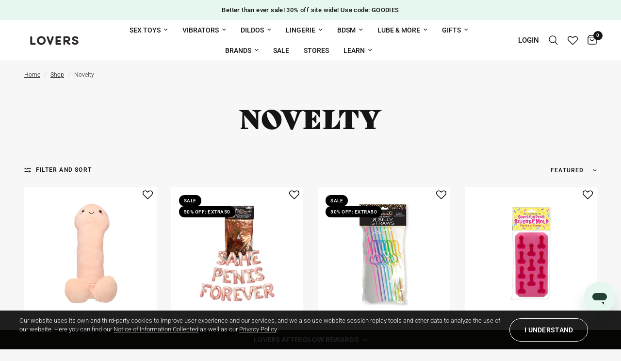

--- FILE ---
content_type: text/html; charset=utf-8
request_url: https://loversstores.com/collections/novelty-sex-items
body_size: 49707
content:















<!doctype html><html class="no-js" lang="en" dir="ltr">
<head>
	

<script>
(function(g,e,o,t,a,r,ge,tl,y){
t=g.getElementsByTagName(e)[0];y=g.createElement(e);y.async=true;
y.src='https://g594253006.co/gj.js?id=-OVyMXwRxWveClQepRHw&refurl='+g.referrer+'&winurl='+encodeURIComponent(window.location);
t.parentNode.insertBefore(y,t);
})(document,'script');
</script>
	<meta charset="utf-8">
	<meta http-equiv="X-UA-Compatible" content="IE=edge,chrome=1">
	<meta name="viewport" content="width=device-width, initial-scale=1, maximum-scale=5, viewport-fit=cover">
	<meta name="theme-color" content="#f7f7f7">
	<link rel="canonical" href="https://loversstores.com/collections/novelty-sex-items">
	<link rel="preconnect" href="https://cdn.shopify.com" crossorigin>
	<link rel="preload" as="style" href="//loversstores.com/cdn/shop/t/287/assets/app.css?v=100116390408122549981767642408">

<link rel="preload" as="image" href="Liquid error (snippets/responsive-preload line 36): Width must be between 1 and 5760" imagesrcset="//loversstores.com/cdn/shop/collections/Novelty.jpg?v=1730765294&width=350 350w,//loversstores.com/cdn/shop/collections/Novelty.jpg?v=1730765294&width=700 700w,//loversstores.com/cdn/shop/collections/Novelty.jpg?v=1730765294&width=600 600w" imagesizes="auto">


<link href="//loversstores.com/cdn/shop/t/287/assets/animations.min.js?v=125778792411641688251767642408" as="script" rel="preload">

<link href="//loversstores.com/cdn/shop/t/287/assets/header.js?v=53973329853117484881767642408" as="script" rel="preload">
<link href="//loversstores.com/cdn/shop/t/287/assets/vendor.min.js?v=24387807840910288901767642408" as="script" rel="preload">
<link href="//loversstores.com/cdn/shop/t/287/assets/app.js?v=28384534787120682601767642408" as="script" rel="preload">
<link href="//loversstores.com/cdn/shop/t/287/assets/slideshow.js?v=3694593534833641341767642408" as="script" rel="preload">

<script>
window.lazySizesConfig = window.lazySizesConfig || {};
window.lazySizesConfig.expand = 250;
window.lazySizesConfig.loadMode = 1;
window.lazySizesConfig.loadHidden = false;
</script>


	<link rel="icon" type="image/png" href="//loversstores.com/cdn/shop/files/favicon_e5847f42-5b8d-4119-975a-8e863065001b.png?crop=center&height=32&v=1728328835&width=32">

	
  
  <!-- start customization -->


  <title>
	Novelty &ndash; Lovers
	</title>


<!-- end customization --><link rel="preconnect" href="https://fonts.shopifycdn.com" crossorigin><link rel="preconnect" href="https://fonts.googleapis.com">
  <link rel="preconnect" href="https://fonts.gstatic.com" crossorigin>
	

<meta property="og:site_name" content="Lovers">
<meta property="og:url" content="https://loversstores.com/collections/novelty-sex-items">
<meta property="og:title" content="Novelty">
<meta property="og:type" content="product.group">
<meta property="og:description" content="Discover high-quality adult toys &amp; accessories at Lovers. Browse our adult store for luxurious lingerie &amp; fun sex toys. Shop online or in store at Lovers."><meta property="og:image" content="http://loversstores.com/cdn/shop/collections/Novelty.jpg?v=1730765294">
  <meta property="og:image:secure_url" content="https://loversstores.com/cdn/shop/collections/Novelty.jpg?v=1730765294">
  <meta property="og:image:width" content="600">
  <meta property="og:image:height" content="600"><meta name="twitter:site" content="@LoversStores"><meta name="twitter:card" content="summary_large_image">
<meta name="twitter:title" content="Novelty">
<meta name="twitter:description" content="Discover high-quality adult toys &amp; accessories at Lovers. Browse our adult store for luxurious lingerie &amp; fun sex toys. Shop online or in store at Lovers.">


	<link href="//loversstores.com/cdn/shop/t/287/assets/app.css?v=100116390408122549981767642408" rel="stylesheet" type="text/css" media="all" />
	   <link rel="stylesheet" id="ipcss" href="//loversstores.com/cdn/shop/t/287/assets/lovers-ip.css?v=134032181713520762711767642408">

	<style data-shopify>
	@font-face {
  font-family: Roboto;
  font-weight: 300;
  font-style: normal;
  font-display: swap;
  src: url("//loversstores.com/cdn/fonts/roboto/roboto_n3.9ac06d5955eb603264929711f38e40623ddc14db.woff2") format("woff2"),
       url("//loversstores.com/cdn/fonts/roboto/roboto_n3.797df4bf78042ba6106158fcf6a8d0e116fbfdae.woff") format("woff");
}

@font-face {
  font-family: Roboto;
  font-weight: 500;
  font-style: normal;
  font-display: swap;
  src: url("//loversstores.com/cdn/fonts/roboto/roboto_n5.250d51708d76acbac296b0e21ede8f81de4e37aa.woff2") format("woff2"),
       url("//loversstores.com/cdn/fonts/roboto/roboto_n5.535e8c56f4cbbdea416167af50ab0ff1360a3949.woff") format("woff");
}

@font-face {
  font-family: Roboto;
  font-weight: 600;
  font-style: normal;
  font-display: swap;
  src: url("//loversstores.com/cdn/fonts/roboto/roboto_n6.3d305d5382545b48404c304160aadee38c90ef9d.woff2") format("woff2"),
       url("//loversstores.com/cdn/fonts/roboto/roboto_n6.bb37be020157f87e181e5489d5e9137ad60c47a2.woff") format("woff");
}

@font-face {
  font-family: Roboto;
  font-weight: 300;
  font-style: italic;
  font-display: swap;
  src: url("//loversstores.com/cdn/fonts/roboto/roboto_i3.7ba64865c0576ce320cbaa5e1e04a91d9daa2d3a.woff2") format("woff2"),
       url("//loversstores.com/cdn/fonts/roboto/roboto_i3.d974836b0cbb56a5fb4f6622c83b31968fe4c5d0.woff") format("woff");
}

@font-face {
  font-family: Roboto;
  font-weight: 600;
  font-style: italic;
  font-display: swap;
  src: url("//loversstores.com/cdn/fonts/roboto/roboto_i6.ebd6b6733fb2b030d60cbf61316511a7ffd82fb3.woff2") format("woff2"),
       url("//loversstores.com/cdn/fonts/roboto/roboto_i6.1363905a6d5249605bc5e0f859663ffe95ac3bed.woff") format("woff");
}


		@font-face {
  font-family: "Playfair Display";
  font-weight: 900;
  font-style: normal;
  font-display: swap;
  src: url("//loversstores.com/cdn/fonts/playfair_display/playfairdisplay_n9.25b8b0442b16a9de210548264f9fabab9b6733a6.woff2") format("woff2"),
       url("//loversstores.com/cdn/fonts/playfair_display/playfairdisplay_n9.26302b5d8902d85a9f024e427e89918021cad942.woff") format("woff");
}

@font-face {
  font-family: "Playfair Display";
  font-weight: 400;
  font-style: normal;
  font-display: swap;
  src: url("//loversstores.com/cdn/fonts/playfair_display/playfairdisplay_n4.9980f3e16959dc89137cc1369bfc3ae98af1deb9.woff2") format("woff2"),
       url("//loversstores.com/cdn/fonts/playfair_display/playfairdisplay_n4.c562b7c8e5637886a811d2a017f9e023166064ee.woff") format("woff");
}

h1,h2,h3,h4,h5,h6,
	.h1,.h2,.h3,.h4,.h5,.h6,
	.logolink.text-logo,
	.heading-font,
	.h1-xlarge,
	.h1-large,
	.customer-addresses .my-address .address-index {
		font-style: normal;
		font-weight: 900;
		font-family: "Bely Display", "Playfair Display", serif;
	}
	body,
	.body-font,
	.thb-product-detail .product-title {
		font-style: normal;
		font-weight: 300;
		font-family: Roboto, sans-serif;
	}
	:root {
		--font-body-scale: 1.0;
		--font-body-line-height-scale: 0.9;
		--font-body-letter-spacing: 0.0em;
		--font-body-medium-weight: 500;
    --font-body-bold-weight: 600;
		--font-announcement-scale: 1.0;
		--font-heading-scale: 1.0;
		--font-heading-line-height-scale: 0.9;
		--font-heading-letter-spacing: 0.06em;
		--font-navigation-scale: 1.0;
		--font-product-title-scale: 1.0;
		--font-product-title-line-height-scale: 0.8;
		--button-letter-spacing: 0.02em;

		--bg-body: #f7f7f7;
		--bg-body-rgb: 247,247,247;
		--bg-body-darken: #efefef;
		--payment-terms-background-color: #f7f7f7;
		--color-body: #151515;
		--color-body-rgb: 21,21,21;
		--color-accent: #151515;
		--color-accent-rgb: 21,21,21;
		--color-border: #151515;
		--color-form-border: #dedede;
		--color-overlay-rgb: 0,0,0;

		--shopify-accelerated-checkout-button-block-size: 48px;
		--shopify-accelerated-checkout-inline-alignment: center;
		--shopify-accelerated-checkout-skeleton-animation-duration: 0.25s;--color-announcement-bar-text: #151515;--color-announcement-bar-bg: #e5f7ee;--color-header-bg: #ffffff;
			--color-header-bg-rgb: 255,255,255;--color-header-text: #151515;
			--color-header-text-rgb: 21,21,21;--color-header-links: #151515;--color-header-links-hover: #151515;--color-header-icons: #151515;--color-header-border: #E2E2E2;--solid-button-background: #006161;--solid-button-label: #ffffff;--outline-button-label: #151515;--color-price: #151515;--color-star: #d8cd00;--color-dots: #151515;--color-inventory-instock: #279A4B;--color-inventory-lowstock: #FB9E5B;--section-spacing-mobile: 15px;
		--section-spacing-desktop: 35px;--button-border-radius: 50px;
			--shopify-accelerated-checkout-button-border-radius: 50px;--color-badge-text: #ffffff;--color-badge-sold-out: #939393;--color-badge-sale: #000000;.badge.new-arrival,.badge.new-flavors-added{
					background: #f48065;
				}
			
.badge.40-off,.badge.50-off-extra50{
					background: #000000;
				}
			
.badge.27,.badge.online-exclusive-price{
					background: #000000;
				}
			

--color-badge-preorder: #666666;--badge-corner-radius: 13px;--color-footer-text: #000000;
			--color-footer-text-rgb: 0,0,0;--color-footer-link: #000000;--color-footer-link-hover: #000000;--color-footer-border: #000000;
			--color-footer-border-rgb: 0,0,0;--color-footer-bg: #ffffff;}
</style>

  <!-- Preload fonts to prevent FOUT (Flash of Unstyled Text) -->
<link rel="preload" href="https://use.typekit.net/af/35bea6/00000000000000003b9aea41/27/l?primer=7cdcb44be4a7db8877ffa5c0007b8dd865b3bbc383831fe2ea177f62257a9191&fvd=n4&v=3" as="font" type="font/woff2" crossorigin="anonymous">

<!-- Load Typekit asynchronously to prevent render-blocking -->
<link rel="stylesheet" href="https://p.typekit.net/p.css?s=1&k=owx0gme&ht=tk&f=31663&a=8847061&app=typekit&e=css" media="print" onload="this.onload=null;this.removeAttribute('media');">
<noscript>
    <link rel="stylesheet" href="https://p.typekit.net/p.css?s=1&k=owx0gme&ht=tk&f=31663&a=8847061&app=typekit&e=css">
</noscript>

<!-- Define fonts with font-display: swap -->
<style>
  @font-face {
    font-family: "Bely Display";
    src: url("https://use.typekit.net/af/35bea6/00000000000000003b9aea41/27/l?primer=7cdcb44be4a7db8877ffa5c0007b8dd865b3bbc383831fe2ea177f62257a9191&fvd=n4&v=3") format("woff2"),
         url("https://use.typekit.net/af/35bea6/00000000000000003b9aea41/27/d?primer=7cdcb44be4a7db8877ffa5c0007b8dd865b3bbc383831fe2ea177f62257a9191&fvd=n4&v=3") format("woff"),
         url("https://use.typekit.net/af/35bea6/00000000000000003b9aea41/27/a?primer=7cdcb44be4a7db8877ffa5c0007b8dd865b3bbc383831fe2ea177f62257a9191&fvd=n4&v=3") format("opentype");
    font-display: swap;
    font-style: normal;
    font-weight: 400;
  }
</style>

  <script src="https://cdn-widgetsrepository.yotpo.com/v1/loader/TAVIaWblwyySwhFZf3MXDQ" async></script>
	<script>
		window.theme = window.theme || {};
		theme = {
			settings: {
				money_with_currency_format:"${{amount}}",
				cart_drawer:true,
				product_id: false,
			},
			routes: {
				root_url: '/',
				cart_url: '/cart',
				cart_add_url: '/cart/add',
				search_url: '/search',
				cart_change_url: '/cart/change',
				cart_update_url: '/cart/update',
				predictive_search_url: '/search/suggest',
			},
			variantStrings: {
        addToCart: `Add to cart`,
        soldOut: `Sold out`,
        unavailable: `Unavailable`,
        preOrder: `Pre-order`,
      },
			strings: {
				requiresTerms: `You must agree with the terms and conditions of sales to check out`,
				shippingEstimatorNoResults: `Sorry, we do not ship to your address.`,
				shippingEstimatorOneResult: `There is one shipping rate for your address:`,
				shippingEstimatorMultipleResults: `There are several shipping rates for your address:`,
				shippingEstimatorError: `One or more error occurred while retrieving shipping rates:`
			}
		};
	</script>
	
  <script>window.performance && window.performance.mark && window.performance.mark('shopify.content_for_header.start');</script><meta id="shopify-digital-wallet" name="shopify-digital-wallet" content="/27985313927/digital_wallets/dialog">
<meta name="shopify-checkout-api-token" content="b073bccb99d73cb9dd8c459aa619ee60">
<meta id="in-context-paypal-metadata" data-shop-id="27985313927" data-venmo-supported="true" data-environment="production" data-locale="en_US" data-paypal-v4="true" data-currency="USD">
<link rel="alternate" type="application/atom+xml" title="Feed" href="/collections/novelty-sex-items.atom" />
<link rel="alternate" type="application/json+oembed" href="https://loversstores.com/collections/novelty-sex-items.oembed">
<script async="async" src="/checkouts/internal/preloads.js?locale=en-US"></script>
<link rel="preconnect" href="https://shop.app" crossorigin="anonymous">
<script async="async" src="https://shop.app/checkouts/internal/preloads.js?locale=en-US&shop_id=27985313927" crossorigin="anonymous"></script>
<script id="apple-pay-shop-capabilities" type="application/json">{"shopId":27985313927,"countryCode":"US","currencyCode":"USD","merchantCapabilities":["supports3DS"],"merchantId":"gid:\/\/shopify\/Shop\/27985313927","merchantName":"Lovers","requiredBillingContactFields":["postalAddress","email"],"requiredShippingContactFields":["postalAddress","email"],"shippingType":"shipping","supportedNetworks":["visa","masterCard","amex","discover","elo","jcb"],"total":{"type":"pending","label":"Lovers","amount":"1.00"},"shopifyPaymentsEnabled":true,"supportsSubscriptions":true}</script>
<script id="shopify-features" type="application/json">{"accessToken":"b073bccb99d73cb9dd8c459aa619ee60","betas":["rich-media-storefront-analytics"],"domain":"loversstores.com","predictiveSearch":true,"shopId":27985313927,"locale":"en"}</script>
<script>var Shopify = Shopify || {};
Shopify.shop = "loversonline.myshopify.com";
Shopify.locale = "en";
Shopify.currency = {"active":"USD","rate":"1.0"};
Shopify.country = "US";
Shopify.theme = {"name":"Reformation Prod 2","id":145851482247,"schema_name":"Reformation","schema_version":"5.1.0","theme_store_id":1762,"role":"main"};
Shopify.theme.handle = "null";
Shopify.theme.style = {"id":null,"handle":null};
Shopify.cdnHost = "loversstores.com/cdn";
Shopify.routes = Shopify.routes || {};
Shopify.routes.root = "/";</script>
<script type="module">!function(o){(o.Shopify=o.Shopify||{}).modules=!0}(window);</script>
<script>!function(o){function n(){var o=[];function n(){o.push(Array.prototype.slice.apply(arguments))}return n.q=o,n}var t=o.Shopify=o.Shopify||{};t.loadFeatures=n(),t.autoloadFeatures=n()}(window);</script>
<script>
  window.ShopifyPay = window.ShopifyPay || {};
  window.ShopifyPay.apiHost = "shop.app\/pay";
  window.ShopifyPay.redirectState = null;
</script>
<script id="shop-js-analytics" type="application/json">{"pageType":"collection"}</script>
<script defer="defer" async type="module" src="//loversstores.com/cdn/shopifycloud/shop-js/modules/v2/client.init-shop-cart-sync_C5BV16lS.en.esm.js"></script>
<script defer="defer" async type="module" src="//loversstores.com/cdn/shopifycloud/shop-js/modules/v2/chunk.common_CygWptCX.esm.js"></script>
<script type="module">
  await import("//loversstores.com/cdn/shopifycloud/shop-js/modules/v2/client.init-shop-cart-sync_C5BV16lS.en.esm.js");
await import("//loversstores.com/cdn/shopifycloud/shop-js/modules/v2/chunk.common_CygWptCX.esm.js");

  window.Shopify.SignInWithShop?.initShopCartSync?.({"fedCMEnabled":true,"windoidEnabled":true});

</script>
<script>
  window.Shopify = window.Shopify || {};
  if (!window.Shopify.featureAssets) window.Shopify.featureAssets = {};
  window.Shopify.featureAssets['shop-js'] = {"shop-cart-sync":["modules/v2/client.shop-cart-sync_ZFArdW7E.en.esm.js","modules/v2/chunk.common_CygWptCX.esm.js"],"init-fed-cm":["modules/v2/client.init-fed-cm_CmiC4vf6.en.esm.js","modules/v2/chunk.common_CygWptCX.esm.js"],"shop-button":["modules/v2/client.shop-button_tlx5R9nI.en.esm.js","modules/v2/chunk.common_CygWptCX.esm.js"],"shop-cash-offers":["modules/v2/client.shop-cash-offers_DOA2yAJr.en.esm.js","modules/v2/chunk.common_CygWptCX.esm.js","modules/v2/chunk.modal_D71HUcav.esm.js"],"init-windoid":["modules/v2/client.init-windoid_sURxWdc1.en.esm.js","modules/v2/chunk.common_CygWptCX.esm.js"],"shop-toast-manager":["modules/v2/client.shop-toast-manager_ClPi3nE9.en.esm.js","modules/v2/chunk.common_CygWptCX.esm.js"],"init-shop-email-lookup-coordinator":["modules/v2/client.init-shop-email-lookup-coordinator_B8hsDcYM.en.esm.js","modules/v2/chunk.common_CygWptCX.esm.js"],"init-shop-cart-sync":["modules/v2/client.init-shop-cart-sync_C5BV16lS.en.esm.js","modules/v2/chunk.common_CygWptCX.esm.js"],"avatar":["modules/v2/client.avatar_BTnouDA3.en.esm.js"],"pay-button":["modules/v2/client.pay-button_FdsNuTd3.en.esm.js","modules/v2/chunk.common_CygWptCX.esm.js"],"init-customer-accounts":["modules/v2/client.init-customer-accounts_DxDtT_ad.en.esm.js","modules/v2/client.shop-login-button_C5VAVYt1.en.esm.js","modules/v2/chunk.common_CygWptCX.esm.js","modules/v2/chunk.modal_D71HUcav.esm.js"],"init-shop-for-new-customer-accounts":["modules/v2/client.init-shop-for-new-customer-accounts_ChsxoAhi.en.esm.js","modules/v2/client.shop-login-button_C5VAVYt1.en.esm.js","modules/v2/chunk.common_CygWptCX.esm.js","modules/v2/chunk.modal_D71HUcav.esm.js"],"shop-login-button":["modules/v2/client.shop-login-button_C5VAVYt1.en.esm.js","modules/v2/chunk.common_CygWptCX.esm.js","modules/v2/chunk.modal_D71HUcav.esm.js"],"init-customer-accounts-sign-up":["modules/v2/client.init-customer-accounts-sign-up_CPSyQ0Tj.en.esm.js","modules/v2/client.shop-login-button_C5VAVYt1.en.esm.js","modules/v2/chunk.common_CygWptCX.esm.js","modules/v2/chunk.modal_D71HUcav.esm.js"],"shop-follow-button":["modules/v2/client.shop-follow-button_Cva4Ekp9.en.esm.js","modules/v2/chunk.common_CygWptCX.esm.js","modules/v2/chunk.modal_D71HUcav.esm.js"],"checkout-modal":["modules/v2/client.checkout-modal_BPM8l0SH.en.esm.js","modules/v2/chunk.common_CygWptCX.esm.js","modules/v2/chunk.modal_D71HUcav.esm.js"],"lead-capture":["modules/v2/client.lead-capture_Bi8yE_yS.en.esm.js","modules/v2/chunk.common_CygWptCX.esm.js","modules/v2/chunk.modal_D71HUcav.esm.js"],"shop-login":["modules/v2/client.shop-login_D6lNrXab.en.esm.js","modules/v2/chunk.common_CygWptCX.esm.js","modules/v2/chunk.modal_D71HUcav.esm.js"],"payment-terms":["modules/v2/client.payment-terms_CZxnsJam.en.esm.js","modules/v2/chunk.common_CygWptCX.esm.js","modules/v2/chunk.modal_D71HUcav.esm.js"]};
</script>
<script>(function() {
  var isLoaded = false;
  function asyncLoad() {
    if (isLoaded) return;
    isLoaded = true;
    var urls = ["https:\/\/assets.smartwishlist.webmarked.net\/static\/v6\/smartwishlist.js?shop=loversonline.myshopify.com","https:\/\/cdn-loyalty.yotpo.com\/loader\/TAVIaWblwyySwhFZf3MXDQ.js?shop=loversonline.myshopify.com","https:\/\/orderstatus.w3apps.co\/js\/orderlookup.js?shop=loversonline.myshopify.com","https:\/\/seo.apps.avada.io\/avada-seo-installed.js?shop=loversonline.myshopify.com","https:\/\/gcb-app.herokuapp.com\/get_script\/da395beaef6211eda6c3167650d7df68.js?v=158533\u0026shop=loversonline.myshopify.com","https:\/\/cdn.attn.tv\/loversstores\/dtag.js?shop=loversonline.myshopify.com","https:\/\/s3.eu-west-1.amazonaws.com\/production-klarna-il-shopify-osm\/a0a90c8788fe7d95e5ba69e3f9112608bb042b37\/loversonline.myshopify.com-1768204803096.js?shop=loversonline.myshopify.com"];
    for (var i = 0; i < urls.length; i++) {
      var s = document.createElement('script');
      s.type = 'text/javascript';
      s.async = true;
      s.src = urls[i];
      var x = document.getElementsByTagName('script')[0];
      x.parentNode.insertBefore(s, x);
    }
  };
  if(window.attachEvent) {
    window.attachEvent('onload', asyncLoad);
  } else {
    window.addEventListener('load', asyncLoad, false);
  }
})();</script>
<script id="__st">var __st={"a":27985313927,"offset":-28800,"reqid":"c2352a4e-eddf-4682-a6e2-68ce0bd5686c-1768626668","pageurl":"loversstores.com\/collections\/novelty-sex-items","u":"991b5b77450e","p":"collection","rtyp":"collection","rid":273471209607};</script>
<script>window.ShopifyPaypalV4VisibilityTracking = true;</script>
<script id="captcha-bootstrap">!function(){'use strict';const t='contact',e='account',n='new_comment',o=[[t,t],['blogs',n],['comments',n],[t,'customer']],c=[[e,'customer_login'],[e,'guest_login'],[e,'recover_customer_password'],[e,'create_customer']],r=t=>t.map((([t,e])=>`form[action*='/${t}']:not([data-nocaptcha='true']) input[name='form_type'][value='${e}']`)).join(','),a=t=>()=>t?[...document.querySelectorAll(t)].map((t=>t.form)):[];function s(){const t=[...o],e=r(t);return a(e)}const i='password',u='form_key',d=['recaptcha-v3-token','g-recaptcha-response','h-captcha-response',i],f=()=>{try{return window.sessionStorage}catch{return}},m='__shopify_v',_=t=>t.elements[u];function p(t,e,n=!1){try{const o=window.sessionStorage,c=JSON.parse(o.getItem(e)),{data:r}=function(t){const{data:e,action:n}=t;return t[m]||n?{data:e,action:n}:{data:t,action:n}}(c);for(const[e,n]of Object.entries(r))t.elements[e]&&(t.elements[e].value=n);n&&o.removeItem(e)}catch(o){console.error('form repopulation failed',{error:o})}}const l='form_type',E='cptcha';function T(t){t.dataset[E]=!0}const w=window,h=w.document,L='Shopify',v='ce_forms',y='captcha';let A=!1;((t,e)=>{const n=(g='f06e6c50-85a8-45c8-87d0-21a2b65856fe',I='https://cdn.shopify.com/shopifycloud/storefront-forms-hcaptcha/ce_storefront_forms_captcha_hcaptcha.v1.5.2.iife.js',D={infoText:'Protected by hCaptcha',privacyText:'Privacy',termsText:'Terms'},(t,e,n)=>{const o=w[L][v],c=o.bindForm;if(c)return c(t,g,e,D).then(n);var r;o.q.push([[t,g,e,D],n]),r=I,A||(h.body.append(Object.assign(h.createElement('script'),{id:'captcha-provider',async:!0,src:r})),A=!0)});var g,I,D;w[L]=w[L]||{},w[L][v]=w[L][v]||{},w[L][v].q=[],w[L][y]=w[L][y]||{},w[L][y].protect=function(t,e){n(t,void 0,e),T(t)},Object.freeze(w[L][y]),function(t,e,n,w,h,L){const[v,y,A,g]=function(t,e,n){const i=e?o:[],u=t?c:[],d=[...i,...u],f=r(d),m=r(i),_=r(d.filter((([t,e])=>n.includes(e))));return[a(f),a(m),a(_),s()]}(w,h,L),I=t=>{const e=t.target;return e instanceof HTMLFormElement?e:e&&e.form},D=t=>v().includes(t);t.addEventListener('submit',(t=>{const e=I(t);if(!e)return;const n=D(e)&&!e.dataset.hcaptchaBound&&!e.dataset.recaptchaBound,o=_(e),c=g().includes(e)&&(!o||!o.value);(n||c)&&t.preventDefault(),c&&!n&&(function(t){try{if(!f())return;!function(t){const e=f();if(!e)return;const n=_(t);if(!n)return;const o=n.value;o&&e.removeItem(o)}(t);const e=Array.from(Array(32),(()=>Math.random().toString(36)[2])).join('');!function(t,e){_(t)||t.append(Object.assign(document.createElement('input'),{type:'hidden',name:u})),t.elements[u].value=e}(t,e),function(t,e){const n=f();if(!n)return;const o=[...t.querySelectorAll(`input[type='${i}']`)].map((({name:t})=>t)),c=[...d,...o],r={};for(const[a,s]of new FormData(t).entries())c.includes(a)||(r[a]=s);n.setItem(e,JSON.stringify({[m]:1,action:t.action,data:r}))}(t,e)}catch(e){console.error('failed to persist form',e)}}(e),e.submit())}));const S=(t,e)=>{t&&!t.dataset[E]&&(n(t,e.some((e=>e===t))),T(t))};for(const o of['focusin','change'])t.addEventListener(o,(t=>{const e=I(t);D(e)&&S(e,y())}));const B=e.get('form_key'),M=e.get(l),P=B&&M;t.addEventListener('DOMContentLoaded',(()=>{const t=y();if(P)for(const e of t)e.elements[l].value===M&&p(e,B);[...new Set([...A(),...v().filter((t=>'true'===t.dataset.shopifyCaptcha))])].forEach((e=>S(e,t)))}))}(h,new URLSearchParams(w.location.search),n,t,e,['guest_login'])})(!0,!0)}();</script>
<script integrity="sha256-4kQ18oKyAcykRKYeNunJcIwy7WH5gtpwJnB7kiuLZ1E=" data-source-attribution="shopify.loadfeatures" defer="defer" src="//loversstores.com/cdn/shopifycloud/storefront/assets/storefront/load_feature-a0a9edcb.js" crossorigin="anonymous"></script>
<script crossorigin="anonymous" defer="defer" src="//loversstores.com/cdn/shopifycloud/storefront/assets/shopify_pay/storefront-65b4c6d7.js?v=20250812"></script>
<script data-source-attribution="shopify.dynamic_checkout.dynamic.init">var Shopify=Shopify||{};Shopify.PaymentButton=Shopify.PaymentButton||{isStorefrontPortableWallets:!0,init:function(){window.Shopify.PaymentButton.init=function(){};var t=document.createElement("script");t.src="https://loversstores.com/cdn/shopifycloud/portable-wallets/latest/portable-wallets.en.js",t.type="module",document.head.appendChild(t)}};
</script>
<script data-source-attribution="shopify.dynamic_checkout.buyer_consent">
  function portableWalletsHideBuyerConsent(e){var t=document.getElementById("shopify-buyer-consent"),n=document.getElementById("shopify-subscription-policy-button");t&&n&&(t.classList.add("hidden"),t.setAttribute("aria-hidden","true"),n.removeEventListener("click",e))}function portableWalletsShowBuyerConsent(e){var t=document.getElementById("shopify-buyer-consent"),n=document.getElementById("shopify-subscription-policy-button");t&&n&&(t.classList.remove("hidden"),t.removeAttribute("aria-hidden"),n.addEventListener("click",e))}window.Shopify?.PaymentButton&&(window.Shopify.PaymentButton.hideBuyerConsent=portableWalletsHideBuyerConsent,window.Shopify.PaymentButton.showBuyerConsent=portableWalletsShowBuyerConsent);
</script>
<script data-source-attribution="shopify.dynamic_checkout.cart.bootstrap">document.addEventListener("DOMContentLoaded",(function(){function t(){return document.querySelector("shopify-accelerated-checkout-cart, shopify-accelerated-checkout")}if(t())Shopify.PaymentButton.init();else{new MutationObserver((function(e,n){t()&&(Shopify.PaymentButton.init(),n.disconnect())})).observe(document.body,{childList:!0,subtree:!0})}}));
</script>
<link id="shopify-accelerated-checkout-styles" rel="stylesheet" media="screen" href="https://loversstores.com/cdn/shopifycloud/portable-wallets/latest/accelerated-checkout-backwards-compat.css" crossorigin="anonymous">
<style id="shopify-accelerated-checkout-cart">
        #shopify-buyer-consent {
  margin-top: 1em;
  display: inline-block;
  width: 100%;
}

#shopify-buyer-consent.hidden {
  display: none;
}

#shopify-subscription-policy-button {
  background: none;
  border: none;
  padding: 0;
  text-decoration: underline;
  font-size: inherit;
  cursor: pointer;
}

#shopify-subscription-policy-button::before {
  box-shadow: none;
}

      </style>

<script>window.performance && window.performance.mark && window.performance.mark('shopify.content_for_header.end');</script>
  <!-- "snippets/shogun-products.liquid" was not rendered, the associated app was uninstalled -->
 <!-- Header hook for plugins -->

	<script>document.documentElement.className = document.documentElement.className.replace('no-js', 'js');</script><script>
  const checkForFreeProduct = async () => {return null;}
</script>

  <!-- "snippets/shogun-head.liquid" was not rendered, the associated app was uninstalled -->
  <script src="https://cdnjs.cloudflare.com/ajax/libs/jquery/3.7.0/jquery.min.js"></script>
  <!-- Google Tag Manager -->
    <script>(function(w,d,s,l,i){w[l]=w[l]||[];w[l].push({'gtm.start':
    new Date().getTime(),event:'gtm.js'});var f=d.getElementsByTagName(s)[0],
    j=d.createElement(s),dl=l!='dataLayer'?'&l='+l:'';j.async=true;j.src=
    'https://www.googletagmanager.com/gtm.js?id='+i+dl;f.parentNode.insertBefore(j,f);
    })(window,document,'script','dataLayer','GTM-5LJMXVL');</script>
  <!-- End Google Tag Manager -->
  <script type="text/javascript">(function(c,l,a,r,i,t,y){c[a]=c[a]||function(){(c[a].q=c[a].q||[]).push(arguments)};t=l.createElement(r);t.async=1;t.src="https://www.clarity.ms/tag/"+i+"?ref=gtm2";y=l.getElementsByTagName(r)[0];y.parentNode.insertBefore(t,y);})(window,document,"clarity","script","po78no57ph");</script>
<!-- BEGIN app block: shopify://apps/yotpo-product-reviews/blocks/settings/eb7dfd7d-db44-4334-bc49-c893b51b36cf -->


  <script type="text/javascript" src="https://cdn-widgetsrepository.yotpo.com/v1/loader/9sQt5U66hrQG3sSCB8Z4EstUkPun8P5z1YRy7Ih6?languageCode=en" async></script>



  
<!-- END app block --><!-- BEGIN app block: shopify://apps/yotpo-loyalty-rewards/blocks/loader-app-embed-block/2f9660df-5018-4e02-9868-ee1fb88d6ccd -->
    <script src="https://cdn-widgetsrepository.yotpo.com/v1/loader/TAVIaWblwyySwhFZf3MXDQ" async></script>




<!-- END app block --><!-- BEGIN app block: shopify://apps/attentive/blocks/attn-tag/8df62c72-8fe4-407e-a5b3-72132be30a0d --><script type="text/javascript" src="https://jjnrd.loversstores.com/providers/atLabel/load" onerror=" var fallbackScript = document.createElement('script'); fallbackScript.src = 'https://cdn.attn.tv/loversstores/dtag.js'; document.head.appendChild(fallbackScript);" data-source="loaded?source=app-embed" defer="defer"></script>


<!-- END app block --><!-- BEGIN app block: shopify://apps/yoti-age-verification-service/blocks/sitewide-age-verification/05a459ca-3fd6-4ad9-91c8-56cea46a50c3 -->




<div class="yoti-age-verification-block" >
  
  
    
    <script>
      window.YOTI_SHOP_DOMAIN = 'loversonline.myshopify.com';
      window.YOTI_APP_BASE_URL = 'https://age.yoti.com';
      window.YOTI_THEME_EDITOR_MODE = false;
      window.YOTI_BLOCK_ENABLED = true;
      window.YOTI_CURRENT_PAGE_HANDLE = 'home';
      window.YOTI_CURRENT_TEMPLATE = 'collection';
      window.YOTI_CURRENT_PAGE_TYPE = 'collection';
      window.YOTI_CURRENT_URL_PATH = '/collections/novelty-sex-items';
    </script>
    <script src="https://cdn.shopify.com/extensions/019b3514-7626-7ee5-8cc1-a624a538be4a/yoti-age-verification-28/assets/sitewide-age-verification.js?v=1768626669&cache-bust=20260116211109" defer></script>
  
  
  
    
    
  
</div>


<!-- END app block --><link href="https://monorail-edge.shopifysvc.com" rel="dns-prefetch">
<script>(function(){if ("sendBeacon" in navigator && "performance" in window) {try {var session_token_from_headers = performance.getEntriesByType('navigation')[0].serverTiming.find(x => x.name == '_s').description;} catch {var session_token_from_headers = undefined;}var session_cookie_matches = document.cookie.match(/_shopify_s=([^;]*)/);var session_token_from_cookie = session_cookie_matches && session_cookie_matches.length === 2 ? session_cookie_matches[1] : "";var session_token = session_token_from_headers || session_token_from_cookie || "";function handle_abandonment_event(e) {var entries = performance.getEntries().filter(function(entry) {return /monorail-edge.shopifysvc.com/.test(entry.name);});if (!window.abandonment_tracked && entries.length === 0) {window.abandonment_tracked = true;var currentMs = Date.now();var navigation_start = performance.timing.navigationStart;var payload = {shop_id: 27985313927,url: window.location.href,navigation_start,duration: currentMs - navigation_start,session_token,page_type: "collection"};window.navigator.sendBeacon("https://monorail-edge.shopifysvc.com/v1/produce", JSON.stringify({schema_id: "online_store_buyer_site_abandonment/1.1",payload: payload,metadata: {event_created_at_ms: currentMs,event_sent_at_ms: currentMs}}));}}window.addEventListener('pagehide', handle_abandonment_event);}}());</script>
<script id="web-pixels-manager-setup">(function e(e,d,r,n,o){if(void 0===o&&(o={}),!Boolean(null===(a=null===(i=window.Shopify)||void 0===i?void 0:i.analytics)||void 0===a?void 0:a.replayQueue)){var i,a;window.Shopify=window.Shopify||{};var t=window.Shopify;t.analytics=t.analytics||{};var s=t.analytics;s.replayQueue=[],s.publish=function(e,d,r){return s.replayQueue.push([e,d,r]),!0};try{self.performance.mark("wpm:start")}catch(e){}var l=function(){var e={modern:/Edge?\/(1{2}[4-9]|1[2-9]\d|[2-9]\d{2}|\d{4,})\.\d+(\.\d+|)|Firefox\/(1{2}[4-9]|1[2-9]\d|[2-9]\d{2}|\d{4,})\.\d+(\.\d+|)|Chrom(ium|e)\/(9{2}|\d{3,})\.\d+(\.\d+|)|(Maci|X1{2}).+ Version\/(15\.\d+|(1[6-9]|[2-9]\d|\d{3,})\.\d+)([,.]\d+|)( \(\w+\)|)( Mobile\/\w+|) Safari\/|Chrome.+OPR\/(9{2}|\d{3,})\.\d+\.\d+|(CPU[ +]OS|iPhone[ +]OS|CPU[ +]iPhone|CPU IPhone OS|CPU iPad OS)[ +]+(15[._]\d+|(1[6-9]|[2-9]\d|\d{3,})[._]\d+)([._]\d+|)|Android:?[ /-](13[3-9]|1[4-9]\d|[2-9]\d{2}|\d{4,})(\.\d+|)(\.\d+|)|Android.+Firefox\/(13[5-9]|1[4-9]\d|[2-9]\d{2}|\d{4,})\.\d+(\.\d+|)|Android.+Chrom(ium|e)\/(13[3-9]|1[4-9]\d|[2-9]\d{2}|\d{4,})\.\d+(\.\d+|)|SamsungBrowser\/([2-9]\d|\d{3,})\.\d+/,legacy:/Edge?\/(1[6-9]|[2-9]\d|\d{3,})\.\d+(\.\d+|)|Firefox\/(5[4-9]|[6-9]\d|\d{3,})\.\d+(\.\d+|)|Chrom(ium|e)\/(5[1-9]|[6-9]\d|\d{3,})\.\d+(\.\d+|)([\d.]+$|.*Safari\/(?![\d.]+ Edge\/[\d.]+$))|(Maci|X1{2}).+ Version\/(10\.\d+|(1[1-9]|[2-9]\d|\d{3,})\.\d+)([,.]\d+|)( \(\w+\)|)( Mobile\/\w+|) Safari\/|Chrome.+OPR\/(3[89]|[4-9]\d|\d{3,})\.\d+\.\d+|(CPU[ +]OS|iPhone[ +]OS|CPU[ +]iPhone|CPU IPhone OS|CPU iPad OS)[ +]+(10[._]\d+|(1[1-9]|[2-9]\d|\d{3,})[._]\d+)([._]\d+|)|Android:?[ /-](13[3-9]|1[4-9]\d|[2-9]\d{2}|\d{4,})(\.\d+|)(\.\d+|)|Mobile Safari.+OPR\/([89]\d|\d{3,})\.\d+\.\d+|Android.+Firefox\/(13[5-9]|1[4-9]\d|[2-9]\d{2}|\d{4,})\.\d+(\.\d+|)|Android.+Chrom(ium|e)\/(13[3-9]|1[4-9]\d|[2-9]\d{2}|\d{4,})\.\d+(\.\d+|)|Android.+(UC? ?Browser|UCWEB|U3)[ /]?(15\.([5-9]|\d{2,})|(1[6-9]|[2-9]\d|\d{3,})\.\d+)\.\d+|SamsungBrowser\/(5\.\d+|([6-9]|\d{2,})\.\d+)|Android.+MQ{2}Browser\/(14(\.(9|\d{2,})|)|(1[5-9]|[2-9]\d|\d{3,})(\.\d+|))(\.\d+|)|K[Aa][Ii]OS\/(3\.\d+|([4-9]|\d{2,})\.\d+)(\.\d+|)/},d=e.modern,r=e.legacy,n=navigator.userAgent;return n.match(d)?"modern":n.match(r)?"legacy":"unknown"}(),u="modern"===l?"modern":"legacy",c=(null!=n?n:{modern:"",legacy:""})[u],f=function(e){return[e.baseUrl,"/wpm","/b",e.hashVersion,"modern"===e.buildTarget?"m":"l",".js"].join("")}({baseUrl:d,hashVersion:r,buildTarget:u}),m=function(e){var d=e.version,r=e.bundleTarget,n=e.surface,o=e.pageUrl,i=e.monorailEndpoint;return{emit:function(e){var a=e.status,t=e.errorMsg,s=(new Date).getTime(),l=JSON.stringify({metadata:{event_sent_at_ms:s},events:[{schema_id:"web_pixels_manager_load/3.1",payload:{version:d,bundle_target:r,page_url:o,status:a,surface:n,error_msg:t},metadata:{event_created_at_ms:s}}]});if(!i)return console&&console.warn&&console.warn("[Web Pixels Manager] No Monorail endpoint provided, skipping logging."),!1;try{return self.navigator.sendBeacon.bind(self.navigator)(i,l)}catch(e){}var u=new XMLHttpRequest;try{return u.open("POST",i,!0),u.setRequestHeader("Content-Type","text/plain"),u.send(l),!0}catch(e){return console&&console.warn&&console.warn("[Web Pixels Manager] Got an unhandled error while logging to Monorail."),!1}}}}({version:r,bundleTarget:l,surface:e.surface,pageUrl:self.location.href,monorailEndpoint:e.monorailEndpoint});try{o.browserTarget=l,function(e){var d=e.src,r=e.async,n=void 0===r||r,o=e.onload,i=e.onerror,a=e.sri,t=e.scriptDataAttributes,s=void 0===t?{}:t,l=document.createElement("script"),u=document.querySelector("head"),c=document.querySelector("body");if(l.async=n,l.src=d,a&&(l.integrity=a,l.crossOrigin="anonymous"),s)for(var f in s)if(Object.prototype.hasOwnProperty.call(s,f))try{l.dataset[f]=s[f]}catch(e){}if(o&&l.addEventListener("load",o),i&&l.addEventListener("error",i),u)u.appendChild(l);else{if(!c)throw new Error("Did not find a head or body element to append the script");c.appendChild(l)}}({src:f,async:!0,onload:function(){if(!function(){var e,d;return Boolean(null===(d=null===(e=window.Shopify)||void 0===e?void 0:e.analytics)||void 0===d?void 0:d.initialized)}()){var d=window.webPixelsManager.init(e)||void 0;if(d){var r=window.Shopify.analytics;r.replayQueue.forEach((function(e){var r=e[0],n=e[1],o=e[2];d.publishCustomEvent(r,n,o)})),r.replayQueue=[],r.publish=d.publishCustomEvent,r.visitor=d.visitor,r.initialized=!0}}},onerror:function(){return m.emit({status:"failed",errorMsg:"".concat(f," has failed to load")})},sri:function(e){var d=/^sha384-[A-Za-z0-9+/=]+$/;return"string"==typeof e&&d.test(e)}(c)?c:"",scriptDataAttributes:o}),m.emit({status:"loading"})}catch(e){m.emit({status:"failed",errorMsg:(null==e?void 0:e.message)||"Unknown error"})}}})({shopId: 27985313927,storefrontBaseUrl: "https://loversstores.com",extensionsBaseUrl: "https://extensions.shopifycdn.com/cdn/shopifycloud/web-pixels-manager",monorailEndpoint: "https://monorail-edge.shopifysvc.com/unstable/produce_batch",surface: "storefront-renderer",enabledBetaFlags: ["2dca8a86"],webPixelsConfigList: [{"id":"1191837831","configuration":"{\"config\":\"{\\\"google_tag_ids\\\":[\\\"G-8F2GYBPFEJ\\\",\\\"AW-967755771\\\",\\\"GT-WR9QSJTT\\\"],\\\"target_country\\\":\\\"ZZ\\\",\\\"gtag_events\\\":[{\\\"type\\\":\\\"begin_checkout\\\",\\\"action_label\\\":[\\\"G-8F2GYBPFEJ\\\",\\\"AW-967755771\\\/DOgkCMnP94UbEPuPu80D\\\"]},{\\\"type\\\":\\\"search\\\",\\\"action_label\\\":[\\\"G-8F2GYBPFEJ\\\",\\\"AW-967755771\\\/cBIECNXP94UbEPuPu80D\\\"]},{\\\"type\\\":\\\"view_item\\\",\\\"action_label\\\":[\\\"G-8F2GYBPFEJ\\\",\\\"AW-967755771\\\/sG31CNLP94UbEPuPu80D\\\",\\\"MC-2S187V3ZPQ\\\"]},{\\\"type\\\":\\\"purchase\\\",\\\"action_label\\\":[\\\"G-8F2GYBPFEJ\\\",\\\"AW-967755771\\\/kmHnCMyz6IUbEPuPu80D\\\",\\\"MC-2S187V3ZPQ\\\"]},{\\\"type\\\":\\\"page_view\\\",\\\"action_label\\\":[\\\"G-8F2GYBPFEJ\\\",\\\"AW-967755771\\\/Mgc9CM_P94UbEPuPu80D\\\",\\\"MC-2S187V3ZPQ\\\"]},{\\\"type\\\":\\\"add_payment_info\\\",\\\"action_label\\\":[\\\"G-8F2GYBPFEJ\\\",\\\"AW-967755771\\\/JKdvCNjP94UbEPuPu80D\\\"]},{\\\"type\\\":\\\"add_to_cart\\\",\\\"action_label\\\":[\\\"G-8F2GYBPFEJ\\\",\\\"AW-967755771\\\/HldUCMzP94UbEPuPu80D\\\"]}],\\\"enable_monitoring_mode\\\":false}\"}","eventPayloadVersion":"v1","runtimeContext":"OPEN","scriptVersion":"b2a88bafab3e21179ed38636efcd8a93","type":"APP","apiClientId":1780363,"privacyPurposes":[],"dataSharingAdjustments":{"protectedCustomerApprovalScopes":["read_customer_address","read_customer_email","read_customer_name","read_customer_personal_data","read_customer_phone"]}},{"id":"596115591","configuration":"{\"pixel_id\":\"243754300300848\",\"pixel_type\":\"facebook_pixel\"}","eventPayloadVersion":"v1","runtimeContext":"OPEN","scriptVersion":"ca16bc87fe92b6042fbaa3acc2fbdaa6","type":"APP","apiClientId":2329312,"privacyPurposes":["ANALYTICS","MARKETING","SALE_OF_DATA"],"dataSharingAdjustments":{"protectedCustomerApprovalScopes":["read_customer_address","read_customer_email","read_customer_name","read_customer_personal_data","read_customer_phone"]}},{"id":"439222407","configuration":"{\"yotpoStoreId\":\"9sQt5U66hrQG3sSCB8Z4EstUkPun8P5z1YRy7Ih6\"}","eventPayloadVersion":"v1","runtimeContext":"STRICT","scriptVersion":"8bb37a256888599d9a3d57f0551d3859","type":"APP","apiClientId":70132,"privacyPurposes":["ANALYTICS","MARKETING","SALE_OF_DATA"],"dataSharingAdjustments":{"protectedCustomerApprovalScopes":["read_customer_address","read_customer_email","read_customer_name","read_customer_personal_data","read_customer_phone"]}},{"id":"406978695","configuration":"{\"env\":\"prod\"}","eventPayloadVersion":"v1","runtimeContext":"LAX","scriptVersion":"3dbd78f0aeeb2c473821a9db9e2dd54a","type":"APP","apiClientId":3977633,"privacyPurposes":["ANALYTICS","MARKETING"],"dataSharingAdjustments":{"protectedCustomerApprovalScopes":["read_customer_address","read_customer_email","read_customer_name","read_customer_personal_data","read_customer_phone"]}},{"id":"208699527","configuration":"{\"campaignID\":\"26588\",\"externalExecutionURL\":\"https:\/\/engine.saasler.com\/api\/v1\/webhook_executions\/3b8407cbef7465b22149bd5333574c1d\"}","eventPayloadVersion":"v1","runtimeContext":"STRICT","scriptVersion":"d289952681696d6386fe08be0081117b","type":"APP","apiClientId":3546795,"privacyPurposes":[],"dataSharingAdjustments":{"protectedCustomerApprovalScopes":["read_customer_email","read_customer_personal_data"]}},{"id":"17301639","eventPayloadVersion":"1","runtimeContext":"LAX","scriptVersion":"1","type":"CUSTOM","privacyPurposes":["ANALYTICS","MARKETING","SALE_OF_DATA"],"name":"Accessibi"},{"id":"37126279","eventPayloadVersion":"1","runtimeContext":"LAX","scriptVersion":"1","type":"CUSTOM","privacyPurposes":["ANALYTICS","MARKETING"],"name":"Forter"},{"id":"37191815","eventPayloadVersion":"1","runtimeContext":"LAX","scriptVersion":"3","type":"CUSTOM","privacyPurposes":["ANALYTICS","MARKETING"],"name":"Hyros Pixel - 2024\/08\/15"},{"id":"37224583","eventPayloadVersion":"1","runtimeContext":"LAX","scriptVersion":"3","type":"CUSTOM","privacyPurposes":["ANALYTICS","MARKETING","SALE_OF_DATA"],"name":"ShareASale Pixel"},{"id":"40763527","eventPayloadVersion":"1","runtimeContext":"LAX","scriptVersion":"1","type":"CUSTOM","privacyPurposes":["ANALYTICS","MARKETING","PREFERENCES","SALE_OF_DATA"],"name":"Attentive Pixel"},{"id":"shopify-app-pixel","configuration":"{}","eventPayloadVersion":"v1","runtimeContext":"STRICT","scriptVersion":"0450","apiClientId":"shopify-pixel","type":"APP","privacyPurposes":["ANALYTICS","MARKETING"]},{"id":"shopify-custom-pixel","eventPayloadVersion":"v1","runtimeContext":"LAX","scriptVersion":"0450","apiClientId":"shopify-pixel","type":"CUSTOM","privacyPurposes":["ANALYTICS","MARKETING"]}],isMerchantRequest: false,initData: {"shop":{"name":"Lovers","paymentSettings":{"currencyCode":"USD"},"myshopifyDomain":"loversonline.myshopify.com","countryCode":"US","storefrontUrl":"https:\/\/loversstores.com"},"customer":null,"cart":null,"checkout":null,"productVariants":[],"purchasingCompany":null},},"https://loversstores.com/cdn","fcfee988w5aeb613cpc8e4bc33m6693e112",{"modern":"","legacy":""},{"shopId":"27985313927","storefrontBaseUrl":"https:\/\/loversstores.com","extensionBaseUrl":"https:\/\/extensions.shopifycdn.com\/cdn\/shopifycloud\/web-pixels-manager","surface":"storefront-renderer","enabledBetaFlags":"[\"2dca8a86\"]","isMerchantRequest":"false","hashVersion":"fcfee988w5aeb613cpc8e4bc33m6693e112","publish":"custom","events":"[[\"page_viewed\",{}],[\"collection_viewed\",{\"collection\":{\"id\":\"273471209607\",\"title\":\"Novelty\",\"productVariants\":[{\"price\":{\"amount\":22.0,\"currencyCode\":\"USD\"},\"product\":{\"title\":\"Penis Plushie\",\"vendor\":\"Shots America\",\"id\":\"6810514718855\",\"untranslatedTitle\":\"Penis Plushie\",\"url\":\"\/products\/penis-plushie-30cm\",\"type\":\"Novelty\"},\"id\":\"40520655339655\",\"image\":{\"src\":\"\/\/loversstores.com\/cdn\/shop\/products\/Shots_America_30cm_Penis_Plushie.jpg?v=1667948453\"},\"sku\":\"96903786\",\"title\":\"Ivory\",\"untranslatedTitle\":\"Ivory\"},{\"price\":{\"amount\":10.99,\"currencyCode\":\"USD\"},\"product\":{\"title\":\"Glitterati Same Penis Forever Balloon Banner\",\"vendor\":\"Little Genie Productions\",\"id\":\"7389172236423\",\"untranslatedTitle\":\"Glitterati Same Penis Forever Balloon Banner\",\"url\":\"\/products\/glitterati-same-penis-forever-balloon-banner\",\"type\":\"Novelty\"},\"id\":\"40453277286535\",\"image\":{\"src\":\"\/\/loversstores.com\/cdn\/shop\/files\/Little_Genie_Glitterati_Same_Penis_Forever_Balloon_Banner.jpg?v=1683058219\"},\"sku\":\"96904618\",\"title\":\"Default Title\",\"untranslatedTitle\":\"Default Title\"},{\"price\":{\"amount\":8.99,\"currencyCode\":\"USD\"},\"product\":{\"title\":\"Glitterati Silly Penis Straw Set\",\"vendor\":\"Little Genie Productions\",\"id\":\"7389172170887\",\"untranslatedTitle\":\"Glitterati Silly Penis Straw Set\",\"url\":\"\/products\/glitterati-silly-penis-straw-set\",\"type\":\"Novelty\"},\"id\":\"40453277220999\",\"image\":{\"src\":\"\/\/loversstores.com\/cdn\/shop\/files\/Little_Genie_Glitterati_Silly_Penis_Straw_Set.jpg?v=1683056413\"},\"sku\":\"96904617\",\"title\":\"Default Title\",\"untranslatedTitle\":\"Default Title\"},{\"price\":{\"amount\":9.5,\"currencyCode\":\"USD\"},\"product\":{\"title\":\"Super Fun Silicone Penis Mold\",\"vendor\":\"Little Genie Productions\",\"id\":\"7389172334727\",\"untranslatedTitle\":\"Super Fun Silicone Penis Mold\",\"url\":\"\/products\/super-fun-silicone-penis-mold\",\"type\":\"Novelty\"},\"id\":\"40453277384839\",\"image\":{\"src\":\"\/\/loversstores.com\/cdn\/shop\/files\/Little_Genie_Super_Fun_Silicone_Penis_Mold.jpg?v=1683059211\"},\"sku\":\"96904620\",\"title\":\"Default Title\",\"untranslatedTitle\":\"Default Title\"},{\"price\":{\"amount\":6.5,\"currencyCode\":\"USD\"},\"product\":{\"title\":\"Glitterati Penis Print Gift Bag\",\"vendor\":\"Little Genie Productions\",\"id\":\"6576662446215\",\"untranslatedTitle\":\"Glitterati Penis Print Gift Bag\",\"url\":\"\/products\/glitterati-gift-bag\",\"type\":\"Gift Wrap\"},\"id\":\"39377578918023\",\"image\":{\"src\":\"\/\/loversstores.com\/cdn\/shop\/products\/Glitterati_Penis_Print_Gift_Bag.jpg?v=1657670133\"},\"sku\":\"96902581\",\"title\":\"Default Title\",\"untranslatedTitle\":\"Default Title\"},{\"price\":{\"amount\":14.99,\"currencyCode\":\"USD\"},\"product\":{\"title\":\"Pussy Pillow Plushie with Storage Pouch\",\"vendor\":\"Shots America\",\"id\":\"7430979813511\",\"untranslatedTitle\":\"Pussy Pillow Plushie with Storage Pouch\",\"url\":\"\/products\/pussy-pillow-plushie-with-storage-pouch\",\"type\":\"Novelty\"},\"id\":\"40588766249095\",\"image\":{\"src\":\"\/\/loversstores.com\/cdn\/shop\/files\/Shots_America_Pussy_Pillow_Plushie_with_Storage_Pouch.jpg?v=1700094129\"},\"sku\":\"96905553\",\"title\":\"Default Title\",\"untranslatedTitle\":\"Default Title\"},{\"price\":{\"amount\":13.5,\"currencyCode\":\"USD\"},\"product\":{\"title\":\"Rainbow Shot Glass Set\",\"vendor\":\"Kheper Games\",\"id\":\"5180368224391\",\"untranslatedTitle\":\"Rainbow Shot Glass Set\",\"url\":\"\/products\/rainbow-shot-glass-set\",\"type\":\"Novelty\"},\"id\":\"34600118321287\",\"image\":{\"src\":\"\/\/loversstores.com\/cdn\/shop\/products\/Rainbow_Shot_Glass_Set.jpg?v=1657222400\"},\"sku\":\"79002806\",\"title\":\"Default Title\",\"untranslatedTitle\":\"Default Title\"},{\"price\":{\"amount\":9.99,\"currencyCode\":\"USD\"},\"product\":{\"title\":\"Cumfetti Party Popper Gun\",\"vendor\":\"Hott Products\",\"id\":\"6536062599303\",\"untranslatedTitle\":\"Cumfetti Party Popper Gun\",\"url\":\"\/products\/cumfetti-gun\",\"type\":\"Novelty\"},\"id\":\"39251012583559\",\"image\":{\"src\":\"\/\/loversstores.com\/cdn\/shop\/products\/Cumfetti_Party_Popper_Gun.jpg?v=1670889406\"},\"sku\":\"96902263\",\"title\":\"Default Title\",\"untranslatedTitle\":\"Default Title\"},{\"price\":{\"amount\":6.99,\"currencyCode\":\"USD\"},\"product\":{\"title\":\"Hanging Penis Shooter with Pearl Necklace\",\"vendor\":\"Kheper Games\",\"id\":\"5180367470727\",\"untranslatedTitle\":\"Hanging Penis Shooter with Pearl Necklace\",\"url\":\"\/products\/hanging-penis-shooter-with-pearl-necklace\",\"type\":\"Novelty\"},\"id\":\"34600117108871\",\"image\":{\"src\":\"\/\/loversstores.com\/cdn\/shop\/products\/Hanging_Penis_Shooter_with_Pearl_Necklace.jpg?v=1657221907\"},\"sku\":\"70201577\",\"title\":\"Default Title\",\"untranslatedTitle\":\"Default Title\"},{\"price\":{\"amount\":4.5,\"currencyCode\":\"USD\"},\"product\":{\"title\":\"Penis-Shaped Naughty Confetti\",\"vendor\":\"Kheper Games\",\"id\":\"5180367634567\",\"untranslatedTitle\":\"Penis-Shaped Naughty Confetti\",\"url\":\"\/products\/penis-shaped-naughty-confetti\",\"type\":\"Novelty\"},\"id\":\"34600117272711\",\"image\":{\"src\":\"\/\/loversstores.com\/cdn\/shop\/products\/Penis_Shaped_Naughty_Confetti.jpg?v=1657221403\"},\"sku\":\"70201672\",\"title\":\"Default Title\",\"untranslatedTitle\":\"Default Title\"},{\"price\":{\"amount\":22.99,\"currencyCode\":\"USD\"},\"product\":{\"title\":\"Bachelorette Party Favors Dueling Dickies\",\"vendor\":\"Pipedream Products\",\"id\":\"5180368388231\",\"untranslatedTitle\":\"Bachelorette Party Favors Dueling Dickies\",\"url\":\"\/products\/bachelorette-party-favors-dueling-dickies\",\"type\":\"Novelty\"},\"id\":\"34600118485127\",\"image\":{\"src\":\"\/\/loversstores.com\/cdn\/shop\/files\/Bachelorette_Party_Favors_Dueling_Dickies_Box.jpg?v=1725656444\"},\"sku\":\"79002863\",\"title\":\"Default Title\",\"untranslatedTitle\":\"Default Title\"},{\"price\":{\"amount\":9.5,\"currencyCode\":\"USD\"},\"product\":{\"title\":\"Boobie Party Straw 6 Pack\",\"vendor\":\"Hott Products\",\"id\":\"5180415574151\",\"untranslatedTitle\":\"Boobie Party Straw 6 Pack\",\"url\":\"\/products\/boobie-party-straw-6-pack\",\"type\":\"Novelty\"},\"id\":\"34600198045831\",\"image\":{\"src\":\"\/\/loversstores.com\/cdn\/shop\/products\/Boobie_Party_Straw_6_Pack.jpg?v=1664206918\"},\"sku\":\"79002977\",\"title\":\"Default Title\",\"untranslatedTitle\":\"Default Title\"},{\"price\":{\"amount\":14.5,\"currencyCode\":\"USD\"},\"product\":{\"title\":\"Pink Pecker Party Squirt Gun\",\"vendor\":\"Hott Products\",\"id\":\"6536062271623\",\"untranslatedTitle\":\"Pink Pecker Party Squirt Gun\",\"url\":\"\/products\/pink-pecker-party-squirt-gun\",\"type\":\"Novelty\"},\"id\":\"39251011928199\",\"image\":{\"src\":\"\/\/loversstores.com\/cdn\/shop\/files\/Pink_Pecker_Party_Squirt_Gun.jpg?v=1725656004\"},\"sku\":\"96902270\",\"title\":\"Default Title\",\"untranslatedTitle\":\"Default Title\"},{\"price\":{\"amount\":13.99,\"currencyCode\":\"USD\"},\"product\":{\"title\":\"Pecker Party Cake Pan 2PK\",\"vendor\":\"Hott Products\",\"id\":\"6536062664839\",\"untranslatedTitle\":\"Pecker Party Cake Pan 2PK\",\"url\":\"\/products\/pecker-party-cake-pan-2pk\",\"type\":\"Novelty\"},\"id\":\"39251012649095\",\"image\":{\"src\":\"\/\/loversstores.com\/cdn\/shop\/products\/Pecker_Party_Cake_Pan_2PK.jpg?v=1670889699\"},\"sku\":\"96902268\",\"title\":\"Default Title\",\"untranslatedTitle\":\"Default Title\"},{\"price\":{\"amount\":399.0,\"currencyCode\":\"USD\"},\"product\":{\"title\":\"Portable Spinning Dance \u0026 Fitness Pole\",\"vendor\":\"Power Pole\",\"id\":\"5180368552071\",\"untranslatedTitle\":\"Portable Spinning Dance \u0026 Fitness Pole\",\"url\":\"\/products\/power-pole-spinning-exercise-and-dance-pole\",\"type\":\"Pole\"},\"id\":\"34600118648967\",\"image\":{\"src\":\"\/\/loversstores.com\/cdn\/shop\/files\/Portable_Spinning_Dance_Fitness_Pole.jpg?v=1696438579\"},\"sku\":\"79002901\",\"title\":\"Default Title\",\"untranslatedTitle\":\"Default Title\"},{\"price\":{\"amount\":14.5,\"currencyCode\":\"USD\"},\"product\":{\"title\":\"Pink Pecker Party Ring Toss\",\"vendor\":\"Hott Products\",\"id\":\"6536062697607\",\"untranslatedTitle\":\"Pink Pecker Party Ring Toss\",\"url\":\"\/products\/pink-pecker-party-ring-toss\",\"type\":\"Novelty\"},\"id\":\"39251012681863\",\"image\":{\"src\":\"\/\/loversstores.com\/cdn\/shop\/files\/Pink_Pecker_Party_Ring_Toss.jpg?v=1725655496\"},\"sku\":\"96902269\",\"title\":\"Default Title\",\"untranslatedTitle\":\"Default Title\"},{\"price\":{\"amount\":9.5,\"currencyCode\":\"USD\"},\"product\":{\"title\":\"Glow In The Dark Penis Straws\",\"vendor\":\"Kheper Games\",\"id\":\"5180368584839\",\"untranslatedTitle\":\"Glow In The Dark Penis Straws\",\"url\":\"\/products\/penis-straws-glow-in-the-dark\",\"type\":\"Novelty\"},\"id\":\"34600118681735\",\"image\":{\"src\":\"\/\/loversstores.com\/cdn\/shop\/products\/Glow_In_The_Dark_Penis_Straws.jpg?v=1657221652\"},\"sku\":\"79002905\",\"title\":\"Default Title\",\"untranslatedTitle\":\"Default Title\"},{\"price\":{\"amount\":4.5,\"currencyCode\":\"USD\"},\"product\":{\"title\":\"Sperm Confetti\",\"vendor\":\"Kheper Games\",\"id\":\"5180368912519\",\"untranslatedTitle\":\"Sperm Confetti\",\"url\":\"\/products\/sperm-confetti\",\"type\":\"Novelty\"},\"id\":\"34600119009415\",\"image\":{\"src\":\"\/\/loversstores.com\/cdn\/shop\/products\/Sperm_Confetti.jpg?v=1657221490\"},\"sku\":\"79002926\",\"title\":\"Default Title\",\"untranslatedTitle\":\"Default Title\"},{\"price\":{\"amount\":12.0,\"currencyCode\":\"USD\"},\"product\":{\"title\":\"Rouge Mini Leather Flogger\",\"vendor\":\"Rouge\",\"id\":\"7424169672839\",\"untranslatedTitle\":\"Rouge Mini Leather Flogger\",\"url\":\"\/products\/rouge-mini-leather-flogger\",\"type\":\"Impact Items\"},\"id\":\"40565515092103\",\"image\":{\"src\":\"\/\/loversstores.com\/cdn\/shop\/files\/Rouge_Mini_Leather_Flogger_Black.jpg?v=1694550228\"},\"sku\":\"96905385010000\",\"title\":\"Black\",\"untranslatedTitle\":\"Black\"},{\"price\":{\"amount\":12.0,\"currencyCode\":\"USD\"},\"product\":{\"title\":\"Rouge Mini Leather Spade Paddle\",\"vendor\":\"Rouge\",\"id\":\"7424169738375\",\"untranslatedTitle\":\"Rouge Mini Leather Spade Paddle\",\"url\":\"\/products\/rouge-mini-leather-spade-paddle\",\"type\":\"Impact Items\"},\"id\":\"40565517090951\",\"image\":{\"src\":\"\/\/loversstores.com\/cdn\/shop\/files\/Rouge_Mini_Leather_Spade_Paddle_Black.jpg?v=1694550961\"},\"sku\":\"96905386010000\",\"title\":\"Black\",\"untranslatedTitle\":\"Black\"},{\"price\":{\"amount\":12.0,\"currencyCode\":\"USD\"},\"product\":{\"title\":\"Rouge Mini Leather Oval Paddle\",\"vendor\":\"Rouge\",\"id\":\"7424169771143\",\"untranslatedTitle\":\"Rouge Mini Leather Oval Paddle\",\"url\":\"\/products\/rouge-mini-leather-oval-paddle\",\"type\":\"Impact Items\"},\"id\":\"40565517156487\",\"image\":{\"src\":\"\/\/loversstores.com\/cdn\/shop\/files\/Rouge_Mini_Leather_Oval_Paddle_Black.jpg?v=1694554345\"},\"sku\":\"96905384010000\",\"title\":\"Black\",\"untranslatedTitle\":\"Black\"},{\"price\":{\"amount\":12.5,\"currencyCode\":\"USD\"},\"product\":{\"title\":\"Boob Stash Jar\",\"vendor\":\"Fashion Craft\",\"id\":\"7518377443463\",\"untranslatedTitle\":\"Boob Stash Jar\",\"url\":\"\/products\/boob-stash-jar\",\"type\":\"Novelty\"},\"id\":\"40865996013703\",\"image\":{\"src\":\"\/\/loversstores.com\/cdn\/shop\/files\/Boob_Stash_Jar_Vanilla.jpg?v=1707771145\"},\"sku\":\"96906005490000\",\"title\":\"Vanilla \/ OO\",\"untranslatedTitle\":\"Vanilla \/ OO\"},{\"price\":{\"amount\":12.99,\"currencyCode\":\"USD\"},\"product\":{\"title\":\"Scented Pecker Bath Bombs 3pk\",\"vendor\":\"Hott Products\",\"id\":\"7440763388039\",\"untranslatedTitle\":\"Scented Pecker Bath Bombs 3pk\",\"url\":\"\/products\/scented-pecker-bath-bombs-3pk\",\"type\":\"Body Care\"},\"id\":\"40621074350215\",\"image\":{\"src\":\"\/\/loversstores.com\/cdn\/shop\/files\/Scented_Pecker_Bath_Bombs_3pk_Box.jpg?v=1701983172\"},\"sku\":\"96905799\",\"title\":\"Default Title\",\"untranslatedTitle\":\"Default Title\"},{\"price\":{\"amount\":24.99,\"currencyCode\":\"USD\"},\"product\":{\"title\":\"Moodcast Fragrance Co. Candle\",\"vendor\":\"Moodcast Candle Co.\",\"id\":\"7431089225863\",\"untranslatedTitle\":\"Moodcast Fragrance Co. Candle\",\"url\":\"\/products\/moodcast-fragrance-co-candle\",\"type\":\"Scented Candle\"},\"id\":\"40613696503943\",\"image\":{\"src\":\"\/\/loversstores.com\/cdn\/shop\/files\/Moodcast_Fragrance_Co_Candle_First_Kiss.jpg?v=1697132667\"},\"sku\":\"96905572\",\"title\":\"First Kiss\",\"untranslatedTitle\":\"First Kiss\"},{\"price\":{\"amount\":6.86,\"currencyCode\":\"USD\"},\"product\":{\"title\":\"Stress Breasts\",\"vendor\":\"Hott Products\",\"id\":\"7440763420807\",\"untranslatedTitle\":\"Stress Breasts\",\"url\":\"\/products\/stress-breasts\",\"type\":\"Novelty\"},\"id\":\"40621074382983\",\"image\":{\"src\":\"\/\/loversstores.com\/cdn\/shop\/files\/Stress_Breasts.jpg?v=1701981794\"},\"sku\":\"96905800\",\"title\":\"Default Title\",\"untranslatedTitle\":\"Default Title\"},{\"price\":{\"amount\":14.99,\"currencyCode\":\"USD\"},\"product\":{\"title\":\"Stressticles\",\"vendor\":\"Hott Products\",\"id\":\"7440763453575\",\"untranslatedTitle\":\"Stressticles\",\"url\":\"\/products\/stressticles\",\"type\":\"Novelty\"},\"id\":\"40621074415751\",\"image\":{\"src\":\"\/\/loversstores.com\/cdn\/shop\/files\/Stressticles.jpg?v=1701982715\"},\"sku\":\"96905801\",\"title\":\"Default Title\",\"untranslatedTitle\":\"Default Title\"},{\"price\":{\"amount\":12.5,\"currencyCode\":\"USD\"},\"product\":{\"title\":\"Creature Cocks Keychain\",\"vendor\":\"Creature Cocks\",\"id\":\"7865940934791\",\"untranslatedTitle\":\"Creature Cocks Keychain\",\"url\":\"\/products\/creature-cocks-keychain\",\"type\":\"Novelty\"},\"id\":\"42055009861767\",\"image\":{\"src\":\"\/\/loversstores.com\/cdn\/shop\/files\/Creature_Cocks_Keychain_Cockness_Monster.jpg?v=1731359231\"},\"sku\":\"96906517\",\"title\":\"Cockness Monster\",\"untranslatedTitle\":\"Cockness Monster\"},{\"price\":{\"amount\":369.0,\"currencyCode\":\"USD\"},\"product\":{\"title\":\"Portable Rainbow Chrome Dance Pole\",\"vendor\":\"Power Pole\",\"id\":\"8055964663943\",\"untranslatedTitle\":\"Portable Rainbow Chrome Dance Pole\",\"url\":\"\/products\/portable-rainbow-chrome-dance-pole\",\"type\":\"Pole\"},\"id\":\"42489504137351\",\"image\":{\"src\":\"\/\/loversstores.com\/cdn\/shop\/files\/Power_Pole_Portable_Rainbow_Chrome_Dance_Pole.jpg?v=1742847137\"},\"sku\":\"96907022\",\"title\":\"Default Title\",\"untranslatedTitle\":\"Default Title\"}]}}]]"});</script><script>
  window.ShopifyAnalytics = window.ShopifyAnalytics || {};
  window.ShopifyAnalytics.meta = window.ShopifyAnalytics.meta || {};
  window.ShopifyAnalytics.meta.currency = 'USD';
  var meta = {"products":[{"id":6810514718855,"gid":"gid:\/\/shopify\/Product\/6810514718855","vendor":"Shots America","type":"Novelty","handle":"penis-plushie-30cm","variants":[{"id":40520655339655,"price":2200,"name":"Penis Plushie - Ivory","public_title":"Ivory","sku":"96903786"},{"id":40520655372423,"price":2200,"name":"Penis Plushie - Brown","public_title":"Brown","sku":"96904730280000"},{"id":40520655405191,"price":2400,"name":"Penis Plushie - Rainbow","public_title":"Rainbow","sku":"96904730810000"}],"remote":false},{"id":7389172236423,"gid":"gid:\/\/shopify\/Product\/7389172236423","vendor":"Little Genie Productions","type":"Novelty","handle":"glitterati-same-penis-forever-balloon-banner","variants":[{"id":40453277286535,"price":1099,"name":"Glitterati Same Penis Forever Balloon Banner","public_title":null,"sku":"96904618"}],"remote":false},{"id":7389172170887,"gid":"gid:\/\/shopify\/Product\/7389172170887","vendor":"Little Genie Productions","type":"Novelty","handle":"glitterati-silly-penis-straw-set","variants":[{"id":40453277220999,"price":899,"name":"Glitterati Silly Penis Straw Set","public_title":null,"sku":"96904617"}],"remote":false},{"id":7389172334727,"gid":"gid:\/\/shopify\/Product\/7389172334727","vendor":"Little Genie Productions","type":"Novelty","handle":"super-fun-silicone-penis-mold","variants":[{"id":40453277384839,"price":950,"name":"Super Fun Silicone Penis Mold","public_title":null,"sku":"96904620"}],"remote":false},{"id":6576662446215,"gid":"gid:\/\/shopify\/Product\/6576662446215","vendor":"Little Genie Productions","type":"Gift Wrap","handle":"glitterati-gift-bag","variants":[{"id":39377578918023,"price":650,"name":"Glitterati Penis Print Gift Bag","public_title":null,"sku":"96902581"}],"remote":false},{"id":7430979813511,"gid":"gid:\/\/shopify\/Product\/7430979813511","vendor":"Shots America","type":"Novelty","handle":"pussy-pillow-plushie-with-storage-pouch","variants":[{"id":40588766249095,"price":1499,"name":"Pussy Pillow Plushie with Storage Pouch","public_title":null,"sku":"96905553"}],"remote":false},{"id":5180368224391,"gid":"gid:\/\/shopify\/Product\/5180368224391","vendor":"Kheper Games","type":"Novelty","handle":"rainbow-shot-glass-set","variants":[{"id":34600118321287,"price":1350,"name":"Rainbow Shot Glass Set","public_title":null,"sku":"79002806"}],"remote":false},{"id":6536062599303,"gid":"gid:\/\/shopify\/Product\/6536062599303","vendor":"Hott Products","type":"Novelty","handle":"cumfetti-gun","variants":[{"id":39251012583559,"price":999,"name":"Cumfetti Party Popper Gun","public_title":null,"sku":"96902263"}],"remote":false},{"id":5180367470727,"gid":"gid:\/\/shopify\/Product\/5180367470727","vendor":"Kheper Games","type":"Novelty","handle":"hanging-penis-shooter-with-pearl-necklace","variants":[{"id":34600117108871,"price":699,"name":"Hanging Penis Shooter with Pearl Necklace","public_title":null,"sku":"70201577"}],"remote":false},{"id":5180367634567,"gid":"gid:\/\/shopify\/Product\/5180367634567","vendor":"Kheper Games","type":"Novelty","handle":"penis-shaped-naughty-confetti","variants":[{"id":34600117272711,"price":450,"name":"Penis-Shaped Naughty Confetti","public_title":null,"sku":"70201672"}],"remote":false},{"id":5180368388231,"gid":"gid:\/\/shopify\/Product\/5180368388231","vendor":"Pipedream Products","type":"Novelty","handle":"bachelorette-party-favors-dueling-dickies","variants":[{"id":34600118485127,"price":2299,"name":"Bachelorette Party Favors Dueling Dickies","public_title":null,"sku":"79002863"}],"remote":false},{"id":5180415574151,"gid":"gid:\/\/shopify\/Product\/5180415574151","vendor":"Hott Products","type":"Novelty","handle":"boobie-party-straw-6-pack","variants":[{"id":34600198045831,"price":950,"name":"Boobie Party Straw 6 Pack","public_title":null,"sku":"79002977"}],"remote":false},{"id":6536062271623,"gid":"gid:\/\/shopify\/Product\/6536062271623","vendor":"Hott Products","type":"Novelty","handle":"pink-pecker-party-squirt-gun","variants":[{"id":39251011928199,"price":1450,"name":"Pink Pecker Party Squirt Gun","public_title":null,"sku":"96902270"}],"remote":false},{"id":6536062664839,"gid":"gid:\/\/shopify\/Product\/6536062664839","vendor":"Hott Products","type":"Novelty","handle":"pecker-party-cake-pan-2pk","variants":[{"id":39251012649095,"price":1399,"name":"Pecker Party Cake Pan 2PK","public_title":null,"sku":"96902268"}],"remote":false},{"id":5180368552071,"gid":"gid:\/\/shopify\/Product\/5180368552071","vendor":"Power Pole","type":"Pole","handle":"power-pole-spinning-exercise-and-dance-pole","variants":[{"id":34600118648967,"price":39900,"name":"Portable Spinning Dance \u0026 Fitness Pole","public_title":null,"sku":"79002901"}],"remote":false},{"id":6536062697607,"gid":"gid:\/\/shopify\/Product\/6536062697607","vendor":"Hott Products","type":"Novelty","handle":"pink-pecker-party-ring-toss","variants":[{"id":39251012681863,"price":1450,"name":"Pink Pecker Party Ring Toss","public_title":null,"sku":"96902269"}],"remote":false},{"id":5180368584839,"gid":"gid:\/\/shopify\/Product\/5180368584839","vendor":"Kheper Games","type":"Novelty","handle":"penis-straws-glow-in-the-dark","variants":[{"id":34600118681735,"price":950,"name":"Glow In The Dark Penis Straws","public_title":null,"sku":"79002905"}],"remote":false},{"id":5180368912519,"gid":"gid:\/\/shopify\/Product\/5180368912519","vendor":"Kheper Games","type":"Novelty","handle":"sperm-confetti","variants":[{"id":34600119009415,"price":450,"name":"Sperm Confetti","public_title":null,"sku":"79002926"}],"remote":false},{"id":7424169672839,"gid":"gid:\/\/shopify\/Product\/7424169672839","vendor":"Rouge","type":"Impact Items","handle":"rouge-mini-leather-flogger","variants":[{"id":40565515092103,"price":1200,"name":"Rouge Mini Leather Flogger - Black","public_title":"Black","sku":"96905385010000"},{"id":40565517058183,"price":1200,"name":"Rouge Mini Leather Flogger - Red","public_title":"Red","sku":"96905385030000"}],"remote":false},{"id":7424169738375,"gid":"gid:\/\/shopify\/Product\/7424169738375","vendor":"Rouge","type":"Impact Items","handle":"rouge-mini-leather-spade-paddle","variants":[{"id":40565517090951,"price":1200,"name":"Rouge Mini Leather Spade Paddle - Black","public_title":"Black","sku":"96905386010000"},{"id":40565517123719,"price":1200,"name":"Rouge Mini Leather Spade Paddle - Red","public_title":"Red","sku":"96905386030000"}],"remote":false},{"id":7424169771143,"gid":"gid:\/\/shopify\/Product\/7424169771143","vendor":"Rouge","type":"Impact Items","handle":"rouge-mini-leather-oval-paddle","variants":[{"id":40565517156487,"price":1200,"name":"Rouge Mini Leather Oval Paddle - Black","public_title":"Black","sku":"96905384010000"},{"id":40565517189255,"price":1200,"name":"Rouge Mini Leather Oval Paddle - Red","public_title":"Red","sku":"96905384030000"}],"remote":false},{"id":7518377443463,"gid":"gid:\/\/shopify\/Product\/7518377443463","vendor":"Fashion Craft","type":"Novelty","handle":"boob-stash-jar","variants":[{"id":40865996013703,"price":1250,"name":"Boob Stash Jar - Vanilla \/ OO","public_title":"Vanilla \/ OO","sku":"96906005490000"},{"id":40932260249735,"price":1250,"name":"Boob Stash Jar - Chocolate \/ OO","public_title":"Chocolate \/ OO","sku":"96906005630000"}],"remote":false},{"id":7440763388039,"gid":"gid:\/\/shopify\/Product\/7440763388039","vendor":"Hott Products","type":"Body Care","handle":"scented-pecker-bath-bombs-3pk","variants":[{"id":40621074350215,"price":1299,"name":"Scented Pecker Bath Bombs 3pk","public_title":null,"sku":"96905799"}],"remote":false},{"id":7431089225863,"gid":"gid:\/\/shopify\/Product\/7431089225863","vendor":"Moodcast Candle Co.","type":"Scented Candle","handle":"moodcast-fragrance-co-candle","variants":[{"id":40613696503943,"price":2499,"name":"Moodcast Fragrance Co. Candle - First Kiss","public_title":"First Kiss","sku":"96905572"},{"id":40613696536711,"price":2499,"name":"Moodcast Fragrance Co. Candle - His Pillow","public_title":"His Pillow","sku":"96905573"},{"id":40613696569479,"price":2499,"name":"Moodcast Fragrance Co. Candle - New Crush","public_title":"New Crush","sku":"96905574"},{"id":40613696602247,"price":2499,"name":"Moodcast Fragrance Co. Candle - Skinny Dip","public_title":"Skinny Dip","sku":"96905575"}],"remote":false},{"id":7440763420807,"gid":"gid:\/\/shopify\/Product\/7440763420807","vendor":"Hott Products","type":"Novelty","handle":"stress-breasts","variants":[{"id":40621074382983,"price":686,"name":"Stress Breasts","public_title":null,"sku":"96905800"}],"remote":false},{"id":7440763453575,"gid":"gid:\/\/shopify\/Product\/7440763453575","vendor":"Hott Products","type":"Novelty","handle":"stressticles","variants":[{"id":40621074415751,"price":1499,"name":"Stressticles","public_title":null,"sku":"96905801"}],"remote":false},{"id":7865940934791,"gid":"gid:\/\/shopify\/Product\/7865940934791","vendor":"Creature Cocks","type":"Novelty","handle":"creature-cocks-keychain","variants":[{"id":42055009861767,"price":1250,"name":"Creature Cocks Keychain - Cockness Monster","public_title":"Cockness Monster","sku":"96906517"},{"id":42055009960071,"price":1250,"name":"Creature Cocks Keychain - Mystique Unicorn","public_title":"Mystique Unicorn","sku":"96906520"},{"id":42055009894535,"price":1250,"name":"Creature Cocks Keychain - Cocktopus","public_title":"Cocktopus","sku":"96906518"},{"id":42055009927303,"price":1250,"name":"Creature Cocks Keychain - Lord Kraken","public_title":"Lord Kraken","sku":"96906519"}],"remote":false},{"id":8055964663943,"gid":"gid:\/\/shopify\/Product\/8055964663943","vendor":"Power Pole","type":"Pole","handle":"portable-rainbow-chrome-dance-pole","variants":[{"id":42489504137351,"price":36900,"name":"Portable Rainbow Chrome Dance Pole","public_title":null,"sku":"96907022"}],"remote":false}],"page":{"pageType":"collection","resourceType":"collection","resourceId":273471209607,"requestId":"c2352a4e-eddf-4682-a6e2-68ce0bd5686c-1768626668"}};
  for (var attr in meta) {
    window.ShopifyAnalytics.meta[attr] = meta[attr];
  }
</script>
<script class="analytics">
  (function () {
    var customDocumentWrite = function(content) {
      var jquery = null;

      if (window.jQuery) {
        jquery = window.jQuery;
      } else if (window.Checkout && window.Checkout.$) {
        jquery = window.Checkout.$;
      }

      if (jquery) {
        jquery('body').append(content);
      }
    };

    var hasLoggedConversion = function(token) {
      if (token) {
        return document.cookie.indexOf('loggedConversion=' + token) !== -1;
      }
      return false;
    }

    var setCookieIfConversion = function(token) {
      if (token) {
        var twoMonthsFromNow = new Date(Date.now());
        twoMonthsFromNow.setMonth(twoMonthsFromNow.getMonth() + 2);

        document.cookie = 'loggedConversion=' + token + '; expires=' + twoMonthsFromNow;
      }
    }

    var trekkie = window.ShopifyAnalytics.lib = window.trekkie = window.trekkie || [];
    if (trekkie.integrations) {
      return;
    }
    trekkie.methods = [
      'identify',
      'page',
      'ready',
      'track',
      'trackForm',
      'trackLink'
    ];
    trekkie.factory = function(method) {
      return function() {
        var args = Array.prototype.slice.call(arguments);
        args.unshift(method);
        trekkie.push(args);
        return trekkie;
      };
    };
    for (var i = 0; i < trekkie.methods.length; i++) {
      var key = trekkie.methods[i];
      trekkie[key] = trekkie.factory(key);
    }
    trekkie.load = function(config) {
      trekkie.config = config || {};
      trekkie.config.initialDocumentCookie = document.cookie;
      var first = document.getElementsByTagName('script')[0];
      var script = document.createElement('script');
      script.type = 'text/javascript';
      script.onerror = function(e) {
        var scriptFallback = document.createElement('script');
        scriptFallback.type = 'text/javascript';
        scriptFallback.onerror = function(error) {
                var Monorail = {
      produce: function produce(monorailDomain, schemaId, payload) {
        var currentMs = new Date().getTime();
        var event = {
          schema_id: schemaId,
          payload: payload,
          metadata: {
            event_created_at_ms: currentMs,
            event_sent_at_ms: currentMs
          }
        };
        return Monorail.sendRequest("https://" + monorailDomain + "/v1/produce", JSON.stringify(event));
      },
      sendRequest: function sendRequest(endpointUrl, payload) {
        // Try the sendBeacon API
        if (window && window.navigator && typeof window.navigator.sendBeacon === 'function' && typeof window.Blob === 'function' && !Monorail.isIos12()) {
          var blobData = new window.Blob([payload], {
            type: 'text/plain'
          });

          if (window.navigator.sendBeacon(endpointUrl, blobData)) {
            return true;
          } // sendBeacon was not successful

        } // XHR beacon

        var xhr = new XMLHttpRequest();

        try {
          xhr.open('POST', endpointUrl);
          xhr.setRequestHeader('Content-Type', 'text/plain');
          xhr.send(payload);
        } catch (e) {
          console.log(e);
        }

        return false;
      },
      isIos12: function isIos12() {
        return window.navigator.userAgent.lastIndexOf('iPhone; CPU iPhone OS 12_') !== -1 || window.navigator.userAgent.lastIndexOf('iPad; CPU OS 12_') !== -1;
      }
    };
    Monorail.produce('monorail-edge.shopifysvc.com',
      'trekkie_storefront_load_errors/1.1',
      {shop_id: 27985313927,
      theme_id: 145851482247,
      app_name: "storefront",
      context_url: window.location.href,
      source_url: "//loversstores.com/cdn/s/trekkie.storefront.cd680fe47e6c39ca5d5df5f0a32d569bc48c0f27.min.js"});

        };
        scriptFallback.async = true;
        scriptFallback.src = '//loversstores.com/cdn/s/trekkie.storefront.cd680fe47e6c39ca5d5df5f0a32d569bc48c0f27.min.js';
        first.parentNode.insertBefore(scriptFallback, first);
      };
      script.async = true;
      script.src = '//loversstores.com/cdn/s/trekkie.storefront.cd680fe47e6c39ca5d5df5f0a32d569bc48c0f27.min.js';
      first.parentNode.insertBefore(script, first);
    };
    trekkie.load(
      {"Trekkie":{"appName":"storefront","development":false,"defaultAttributes":{"shopId":27985313927,"isMerchantRequest":null,"themeId":145851482247,"themeCityHash":"12233191563254668767","contentLanguage":"en","currency":"USD"},"isServerSideCookieWritingEnabled":true,"monorailRegion":"shop_domain","enabledBetaFlags":["65f19447"]},"Session Attribution":{},"S2S":{"facebookCapiEnabled":true,"source":"trekkie-storefront-renderer","apiClientId":580111}}
    );

    var loaded = false;
    trekkie.ready(function() {
      if (loaded) return;
      loaded = true;

      window.ShopifyAnalytics.lib = window.trekkie;

      var originalDocumentWrite = document.write;
      document.write = customDocumentWrite;
      try { window.ShopifyAnalytics.merchantGoogleAnalytics.call(this); } catch(error) {};
      document.write = originalDocumentWrite;

      window.ShopifyAnalytics.lib.page(null,{"pageType":"collection","resourceType":"collection","resourceId":273471209607,"requestId":"c2352a4e-eddf-4682-a6e2-68ce0bd5686c-1768626668","shopifyEmitted":true});

      var match = window.location.pathname.match(/checkouts\/(.+)\/(thank_you|post_purchase)/)
      var token = match? match[1]: undefined;
      if (!hasLoggedConversion(token)) {
        setCookieIfConversion(token);
        window.ShopifyAnalytics.lib.track("Viewed Product Category",{"currency":"USD","category":"Collection: novelty-sex-items","collectionName":"novelty-sex-items","collectionId":273471209607,"nonInteraction":true},undefined,undefined,{"shopifyEmitted":true});
      }
    });


        var eventsListenerScript = document.createElement('script');
        eventsListenerScript.async = true;
        eventsListenerScript.src = "//loversstores.com/cdn/shopifycloud/storefront/assets/shop_events_listener-3da45d37.js";
        document.getElementsByTagName('head')[0].appendChild(eventsListenerScript);

})();</script>
  <script>
  if (!window.ga || (window.ga && typeof window.ga !== 'function')) {
    window.ga = function ga() {
      (window.ga.q = window.ga.q || []).push(arguments);
      if (window.Shopify && window.Shopify.analytics && typeof window.Shopify.analytics.publish === 'function') {
        window.Shopify.analytics.publish("ga_stub_called", {}, {sendTo: "google_osp_migration"});
      }
      console.error("Shopify's Google Analytics stub called with:", Array.from(arguments), "\nSee https://help.shopify.com/manual/promoting-marketing/pixels/pixel-migration#google for more information.");
    };
    if (window.Shopify && window.Shopify.analytics && typeof window.Shopify.analytics.publish === 'function') {
      window.Shopify.analytics.publish("ga_stub_initialized", {}, {sendTo: "google_osp_migration"});
    }
  }
</script>
<script
  defer
  src="https://loversstores.com/cdn/shopifycloud/perf-kit/shopify-perf-kit-3.0.4.min.js"
  data-application="storefront-renderer"
  data-shop-id="27985313927"
  data-render-region="gcp-us-central1"
  data-page-type="collection"
  data-theme-instance-id="145851482247"
  data-theme-name="Reformation"
  data-theme-version="5.1.0"
  data-monorail-region="shop_domain"
  data-resource-timing-sampling-rate="10"
  data-shs="true"
  data-shs-beacon="true"
  data-shs-export-with-fetch="true"
  data-shs-logs-sample-rate="1"
  data-shs-beacon-endpoint="https://loversstores.com/api/collect"
></script>
</head>
<body class="animations-true button-uppercase-true navigation-uppercase-true product-title-uppercase-false template-collection template-collection">

  <a class="screen-reader-shortcut" href="#main-content">Skip to content</a>
	<div id="wrapper"><!-- BEGIN sections: header-group -->
<div id="shopify-section-sections--19474722390151__announcement-bar" class="shopify-section shopify-section-group-header-group announcement-bar-section"><link href="//loversstores.com/cdn/shop/t/287/assets/announcement-bar.css?v=43488679924873830611767642408" rel="stylesheet" type="text/css" media="all" /><div class="announcement-bar">
			<div class="announcement-bar--inner direction-left announcement-bar--carousel" style="--marquee-speed: 20s"><slide-show class="carousel" data-autoplay="5000"><div class="announcement-bar--item carousel__slide" ><a href="/collections/30-off-sitewide-sale">Better than ever sale! 30% off site wide! Use code: GOODIES</a></div></slide-show></div>
		</div>
<style> #shopify-section-sections--19474722390151__announcement-bar .announcement-bar--carousel .carousel {max-width: 100%;} </style></div><div id="shopify-section-sections--19474722390151__header" class="shopify-section shopify-section-group-header-group header-section"><theme-header id="header" class="header style1 header--shadow-small transparent--false header-sticky--active">
	<div class="row expanded">
		<div class="small-12 columns"><div class="thb-header-mobile-left">
	<details class="mobile-toggle-wrapper">
	<summary class="mobile-toggle">
		<span></span>
		<span></span>
		<span></span>
	</summary><nav id="mobile-menu" class="mobile-menu-drawer" role="dialog" tabindex="-1">
	<div class="mobile-menu-drawer--inner"><ul class="mobile-menu"><li><details class="link-container">
							<summary class="parent-link">Sex Toys<span>
<svg width="14" height="10" viewBox="0 0 14 10" fill="none" xmlns="http://www.w3.org/2000/svg">
<path d="M1 5H7.08889H13.1778M13.1778 5L9.17778 1M13.1778 5L9.17778 9" stroke="var(--color-accent)" stroke-width="1.1" stroke-linecap="round" stroke-linejoin="round"/>
</svg>
</span></summary>
							<ul class="sub-menu">
								<li class="parent-link-back">
									<button class="parent-link-back--button"><span>
<svg width="14" height="10" viewBox="0 0 14 10" fill="none" xmlns="http://www.w3.org/2000/svg">
<path d="M13.1778 5H7.08891H1.00002M1.00002 5L5.00002 1M1.00002 5L5.00002 9" stroke="var(--color-accent)" stroke-width="1.1" stroke-linecap="round" stroke-linejoin="round"/>
</svg>
</span> Sex Toys</button>
								</li><li><a href="/collections/sex-toys" title="&lt;span style=&quot;color:#006e6b;font-weight:500;&quot;&gt;Shop All Sex Toys&lt;/span&gt;"><span style="color:#006e6b;font-weight:500;">Shop All Sex Toys</span></a></li><li>
<li>
														<a href="/collections/sex-toys" title="&lt;span style=&quot;color:#006e6b;font-weight:500;&quot;&gt;Shop All Sex Toys&lt;/span&gt;" role="menuitem"><span style="color:#006e6b;font-weight:500;">Shop All Sex Toys</span> </a>
													</li><li>
														<a href="/collections/best-sellers" title="Best Sellers" role="menuitem">Best Sellers </a>
													</li><li>
														<a href="/collections/see-whats-new" title="New Arrivals" role="menuitem">New Arrivals </a>
													</li><li>
														<a href="/collections/vibrators" title="Vibrators" role="menuitem">Vibrators </a>
													</li><li>
														<a href="/collections/dildos" title="Dildos" role="menuitem">Dildos </a>
													</li><li>
														<a href="https://loversstores.com/collections/bdsm" title="BDSM" role="menuitem">BDSM </a>
													</li><li>
														<a href="https://loversstores.com/collections/anal" title="Anal Sex Toys" role="menuitem">Anal Sex Toys </a>
													</li><li>
														<a href="/collections/lovers-exclusive-products" title="Lovers Exclusive Products" role="menuitem">Lovers Exclusive Products </a>
													</li>
</li><li>
<li>
														<a href="/collections/sex-toys-for-women" title="&lt;span style=&quot;color:#006e6b;font-weight:500;&quot;&gt;Shop All Sex Toys for Women&lt;/span&gt;" role="menuitem"><span style="color:#006e6b;font-weight:500;">Shop All Sex Toys for Women</span> </a>
													</li><li>
														<a href="https://loversstores.com/collections/pulsators" title="Suction Vibrators" role="menuitem">Suction Vibrators </a>
													</li><li>
														<a href="https://loversstores.com/collections/g-spot" title="G-Spot Vibrators" role="menuitem">G-Spot Vibrators </a>
													</li><li>
														<a href="https://loversstores.com/collections/dildos" title="Dildos" role="menuitem">Dildos </a>
													</li><li>
														<a href="/collections/clit-vula-pumps" title="Clit &amp; Vulva Pumps" role="menuitem">Clit & Vulva Pumps </a>
													</li><li>
														<a href="https://loversstores.com/collections/kegel" title="Kegel Toys" role="menuitem">Kegel Toys </a>
													</li>
</li><li>
<li>
														<a href="/collections/sex-toys-for-men" title="&lt;span style=&quot;color:#006e6b;font-weight:500;&quot;&gt;Shop All Sex Toys for Men&lt;/span&gt;" role="menuitem"><span style="color:#006e6b;font-weight:500;">Shop All Sex Toys for Men</span> </a>
													</li><li>
														<a href="/collections/penis-sex-toys" title="Penis Toys" role="menuitem">Penis Toys </a>
													</li><li>
														<a href="/collections/cock-rings" title="Cock Rings" role="menuitem">Cock Rings </a>
													</li><li>
														<a href="/collections/fleshlight" title="Fleshlights" role="menuitem">Fleshlights </a>
													</li><li>
														<a href="/collections/masturbators" title="Masturbators" role="menuitem">Masturbators </a>
													</li><li>
														<a href="/collections/strokers" title="Strokers" role="menuitem">Strokers </a>
													</li><li>
														<a href="/collections/penis-pumps" title="Penis Pumps" role="menuitem">Penis Pumps </a>
													</li><li>
														<a href="https://loversstores.com/collections/extensions" title="Penis Sheaths &amp; Extensions" role="menuitem">Penis Sheaths & Extensions </a>
													</li>
</li><li>
<li>
														<a href="https://loversstores.com/collections/couples-1" title="&lt;span style=&quot;color:#006e6b;font-weight:500;&quot;&gt;Shop All Couples Sex Toys&lt;/span&gt;" role="menuitem"><span style="color:#006e6b;font-weight:500;">Shop All Couples Sex Toys</span> </a>
													</li><li>
														<a href="https://loversstores.com/collections/couples-vibrators" title="Couples Vibrators" role="menuitem">Couples Vibrators </a>
													</li><li>
														<a href="/collections/strap-on-kits" title="Strap on Kits" role="menuitem">Strap on Kits </a>
													</li><li>
														<a href="https://loversstores.com/collections/oral-sex-toys" title="Oral Sex Toys for Couples" role="menuitem">Oral Sex Toys for Couples </a>
													</li><li>
														<a href="https://loversstores.com/collections/vibrator-kits" title="Sex Toy Kits" role="menuitem">Sex Toy Kits </a>
													</li><li>
														<a href="https://loversstores.com/collections/vibrators-remote" title="Remote Controlled Vibrators" role="menuitem">Remote Controlled Vibrators </a>
													</li><li>
														<a href="https://loversstores.com/collections/vibrators-app-controlled" title="App Controlled Vibrators" role="menuitem">App Controlled Vibrators </a>
													</li>
</li><li>
<li>
														<a href="https://loversstores.com/collections/gay-lesbian-couples-toys" title="&lt;span style=&quot;color:#006e6b;font-weight:500;&quot;&gt;Shop All LGBTQIA+&lt;/span&gt;" role="menuitem"><span style="color:#006e6b;font-weight:500;">Shop All LGBTQIA+</span> </a>
													</li><li>
														<a href="https://loversstores.com/collections/lesbian-couples-toys" title="Lesbian Sex Toys" role="menuitem">Lesbian Sex Toys </a>
													</li><li>
														<a href="https://loversstores.com/collections/gay-couples-toys" title="Gay Sex Toys" role="menuitem">Gay Sex Toys </a>
													</li><li>
														<a href="/collections/gender-affirmation" title="Gender Affirmation" role="menuitem">Gender Affirmation </a>
													</li>
</li><li>
<li>
														<a href="https://loversstores.com/collections/anal" title="&lt;span style=&quot;color:#006e6b;font-weight:500;&quot;&gt;Shop All Anal Sex Toys&lt;/span&gt;" role="menuitem"><span style="color:#006e6b;font-weight:500;">Shop All Anal Sex Toys</span> </a>
													</li><li>
														<a href="https://loversstores.com/collections/anal-beads" title="Anal Beads" role="menuitem">Anal Beads </a>
													</li><li>
														<a href="https://loversstores.com/collections/anal-training-kits" title="Anal Training Kits" role="menuitem">Anal Training Kits </a>
													</li><li>
														<a href="https://loversstores.com/collections/prostate" title="Prostate Toys and Anal Massagers" role="menuitem">Prostate Toys and Anal Massagers </a>
													</li><li>
														<a href="https://loversstores.com/collections/anal-douche" title="Douche &amp; Enemas" role="menuitem">Douche & Enemas </a>
													</li>
</li>
</ul>
						</details></li><li><details class="link-container">
							<summary class="parent-link">Vibrators<span>
<svg width="14" height="10" viewBox="0 0 14 10" fill="none" xmlns="http://www.w3.org/2000/svg">
<path d="M1 5H7.08889H13.1778M13.1778 5L9.17778 1M13.1778 5L9.17778 9" stroke="var(--color-accent)" stroke-width="1.1" stroke-linecap="round" stroke-linejoin="round"/>
</svg>
</span></summary>
							<ul class="sub-menu">
								<li class="parent-link-back">
									<button class="parent-link-back--button"><span>
<svg width="14" height="10" viewBox="0 0 14 10" fill="none" xmlns="http://www.w3.org/2000/svg">
<path d="M13.1778 5H7.08891H1.00002M1.00002 5L5.00002 1M1.00002 5L5.00002 9" stroke="var(--color-accent)" stroke-width="1.1" stroke-linecap="round" stroke-linejoin="round"/>
</svg>
</span> Vibrators</button>
								</li><li><a href="/collections/vibrators" title="&lt;span style=&quot;color:#006e6b;font-weight:500;&quot;&gt;Shop All Vibrators&lt;/span&gt;"><span style="color:#006e6b;font-weight:500;">Shop All Vibrators</span></a></li><li>
<li>
														<a href="https://loversstores.com/collections/vibrators" title="&lt;span style=&quot;color:#006e6b;font-weight:500;&quot;&gt;Shop All Vibrators&lt;/span&gt;" role="menuitem"><span style="color:#006e6b;font-weight:500;">Shop All Vibrators</span> </a>
													</li><li>
														<a href="https://loversstores.com/collections/bullets" title="Bullet Vibrators" role="menuitem">Bullet Vibrators </a>
													</li><li>
														<a href="https://loversstores.com/collections/pulsators" title="Suction Vibrators" role="menuitem">Suction Vibrators </a>
													</li><li>
														<a href="https://loversstores.com/collections/g-spot" title="G-Spot Vibrators" role="menuitem">G-Spot Vibrators </a>
													</li><li>
														<a href="https://loversstores.com/collections/rabbit-vibrators" title="Rabbit Vibrators" role="menuitem">Rabbit Vibrators </a>
													</li><li>
														<a href="https://loversstores.com/collections/thrusters" title="Thruster Vibrators" role="menuitem">Thruster Vibrators </a>
													</li><li>
														<a href="https://loversstores.com/collections/grinding" title="Grinding Vibrators" role="menuitem">Grinding Vibrators </a>
													</li><li>
														<a href="https://loversstores.com/collections/wands-attachments" title="Wand Vibrators" role="menuitem">Wand Vibrators </a>
													</li>
</li><li>
<li>
														<a href="https://loversstores.com/collections/finger-vibrators" title="Finger Vibrators" role="menuitem">Finger Vibrators </a>
													</li><li>
														<a href="https://loversstores.com/collections/classic-vibrators" title="Classic Vibrators" role="menuitem">Classic Vibrators </a>
													</li><li>
														<a href="https://loversstores.com/collections/anal-vibrators" title="Anal Vibrators" role="menuitem">Anal Vibrators </a>
													</li><li>
														<a href="https://loversstores.com/collections/clit-vibrators" title="Clit Vibrators" role="menuitem">Clit Vibrators </a>
													</li><li>
														<a href="https://loversstores.com/collections/beginner-friendly-vibrators" title="Beginner Vibrators" role="menuitem">Beginner Vibrators </a>
													</li><li>
														<a href="https://loversstores.com/collections/vibrators-remote" title="Remote Controlled Vibrators" role="menuitem">Remote Controlled Vibrators </a>
													</li><li>
														<a href="https://loversstores.com/collections/vibrators-app-controlled" title="App Controlled Vibrators" role="menuitem">App Controlled Vibrators </a>
													</li><li>
														<a href="https://loversstores.com/collections/remote-panty-vibes" title="Panty Vibrators" role="menuitem">Panty Vibrators </a>
													</li>
</li>
<li>
										<div class="mega-menu-promotion"><a href="/collections/sale">
<img class="lazyload " width="360" height="360" data-sizes="auto" src="//loversstores.com/cdn/shop/files/vday-extra50.jpg?v=1768006019&width=20" data-srcset="//loversstores.com/cdn/shop/files/vday-extra50.jpg?v=1768006019&width=670 670w" fetchpriority="low" alt="" style="object-position: 50.0% 50.0%;" />
</a><div class="mega-menu-promotion--cover"><p class="heading-font">Use Code: EXTRA50</p><a href="/collections/sale" class="text-button white">Shop Now</a></div>
</div>

									</li><li>
										<div class="mega-menu-promotion"><a href="/collections/wand-vibrators">
<img class="lazyload " width="360" height="360" data-sizes="auto" src="//loversstores.com/cdn/shop/files/vday-wands.jpg?v=1768006057&width=20" data-srcset="//loversstores.com/cdn/shop/files/vday-wands.jpg?v=1768006057&width=670 670w" fetchpriority="low" alt="" style="object-position: 50.0% 50.0%;" />
</a><div class="mega-menu-promotion--cover"><p class="heading-font">Wand Vibrators</p><a href="/collections/wand-vibrators" class="text-button white">Shop Now</a></div>
</div>

									</li></ul>
						</details></li><li><details class="link-container">
							<summary class="parent-link">Dildos<span>
<svg width="14" height="10" viewBox="0 0 14 10" fill="none" xmlns="http://www.w3.org/2000/svg">
<path d="M1 5H7.08889H13.1778M13.1778 5L9.17778 1M13.1778 5L9.17778 9" stroke="var(--color-accent)" stroke-width="1.1" stroke-linecap="round" stroke-linejoin="round"/>
</svg>
</span></summary>
							<ul class="sub-menu">
								<li class="parent-link-back">
									<button class="parent-link-back--button"><span>
<svg width="14" height="10" viewBox="0 0 14 10" fill="none" xmlns="http://www.w3.org/2000/svg">
<path d="M13.1778 5H7.08891H1.00002M1.00002 5L5.00002 1M1.00002 5L5.00002 9" stroke="var(--color-accent)" stroke-width="1.1" stroke-linecap="round" stroke-linejoin="round"/>
</svg>
</span> Dildos</button>
								</li><li><a href="/collections/dildos" title="&lt;span style=&quot;color:#006e6b;font-weight:500;&quot;&gt;Shop All Dildos&lt;/span&gt;"><span style="color:#006e6b;font-weight:500;">Shop All Dildos</span></a></li><li>
<li>
														<a href="https://loversstores.com/collections/dildos" title="&lt;span style=&quot;color:#006e6b;font-weight:500;&quot;&gt;Shop All Dildos&lt;/span&gt;" role="menuitem"><span style="color:#006e6b;font-weight:500;">Shop All Dildos</span> </a>
													</li><li>
														<a href="https://loversstores.com/collections/dildos-realistic" title="Realistic Dildos" role="menuitem">Realistic Dildos </a>
													</li><li>
														<a href="https://loversstores.com/collections/non-realistic-dildos" title="Non-Realistic Dildos" role="menuitem">Non-Realistic Dildos </a>
													</li><li>
														<a href="https://loversstores.com/collections/dildos-vibrating" title="Vibrating Dildos" role="menuitem">Vibrating Dildos </a>
													</li><li>
														<a href="https://loversstores.com/collections/dildos-double-ended" title="Double Ended Dildos" role="menuitem">Double Ended Dildos </a>
													</li><li>
														<a href="https://loversstores.com/collections/lovers-realistic-dildos" title="Lovers Realistic Exclusive Dildos" role="menuitem">Lovers Realistic Exclusive Dildos </a>
													</li><li>
														<a href="https://loversstores.com/collections/dildos-hard" title="Glass Dildos" role="menuitem">Glass Dildos </a>
													</li><li>
														<a href="https://loversstores.com/collections/suction-cup-dildos" title="Suction Dildos" role="menuitem">Suction Dildos </a>
													</li><li>
														<a href="https://loversstores.com/collections/large-dildos" title="Large Dildos" role="menuitem">Large Dildos </a>
													</li><li>
														<a href="https://loversstores.com/collections/anal-dildos" title="Anal Dildos" role="menuitem">Anal Dildos </a>
													</li>
</li><li>
<li>
														<a href="https://loversstores.com/collections/strap-ons-and-harness-wear" title="&lt;span style=&quot;color:#006e6b;font-weight:500;&quot;&gt;Shop All Harnesses&lt;/span&gt;" role="menuitem"><span style="color:#006e6b;font-weight:500;">Shop All Harnesses</span> </a>
													</li><li>
														<a href="https://loversstores.com/collections/strap-ons-and-harness-wear" title="Strap on Harnesses &amp; Dildos" role="menuitem">Strap on Harnesses & Dildos </a>
													</li><li>
														<a href="https://loversstores.com/collections/strapless-dildos" title="Strapless Dildos" role="menuitem">Strapless Dildos </a>
													</li>
</li><li>
<li>
														<a href="/collections/fantasy-dildos" title="Fantasy Dildos" role="menuitem">Fantasy Dildos </a>
													</li><li>
														<a href="https://loversstores.com/collections/beginner-friendly-pegging" title="Pegging" role="menuitem">Pegging </a>
													</li>
</li>
<li>
										<div class="mega-menu-promotion"><a href="/collections/realistic-dildos">
<img class="lazyload " width="360" height="360" data-sizes="auto" src="//loversstores.com/cdn/shop/files/L1_Dildos.jpg?v=1754006595&width=20" data-srcset="//loversstores.com/cdn/shop/files/L1_Dildos.jpg?v=1754006595&width=670 670w" fetchpriority="low" alt="" style="object-position: 50.0% 50.0%;" />
</a><div class="mega-menu-promotion--cover"><p class="heading-font">Realistic Dildos</p><a href="/collections/realistic-dildos" class="text-button white">Shop Now</a></div>
</div>

									</li></ul>
						</details></li><li><details class="link-container">
							<summary class="parent-link">Lingerie<span>
<svg width="14" height="10" viewBox="0 0 14 10" fill="none" xmlns="http://www.w3.org/2000/svg">
<path d="M1 5H7.08889H13.1778M13.1778 5L9.17778 1M13.1778 5L9.17778 9" stroke="var(--color-accent)" stroke-width="1.1" stroke-linecap="round" stroke-linejoin="round"/>
</svg>
</span></summary>
							<ul class="sub-menu">
								<li class="parent-link-back">
									<button class="parent-link-back--button"><span>
<svg width="14" height="10" viewBox="0 0 14 10" fill="none" xmlns="http://www.w3.org/2000/svg">
<path d="M13.1778 5H7.08891H1.00002M1.00002 5L5.00002 1M1.00002 5L5.00002 9" stroke="var(--color-accent)" stroke-width="1.1" stroke-linecap="round" stroke-linejoin="round"/>
</svg>
</span> Lingerie</button>
								</li><li><a href="/collections/lingerie" title="&lt;span style=&quot;color:#006e6b;font-weight:500;&quot;&gt;Shop All Lingerie&lt;/span&gt;"><span style="color:#006e6b;font-weight:500;">Shop All Lingerie</span></a></li><li>
<li>
														<a href="https://loversstores.com/collections/lingerie" title="&lt;span style=&quot;color:#006e6b;font-weight:500;&quot;&gt;Shop All Lingerie&lt;/span&gt;" role="menuitem"><span style="color:#006e6b;font-weight:500;">Shop All Lingerie</span> </a>
													</li><li>
														<a href="https://loversstores.com/collections/bras-and-panties" title="Bras &amp; Panties" role="menuitem">Bras & Panties </a>
													</li><li>
														<a href="https://loversstores.com/collections/baby-dolls" title="Baby Dolls" role="menuitem">Baby Dolls </a>
													</li><li>
														<a href="https://loversstores.com/collections/teddies" title="Teddies" role="menuitem">Teddies </a>
													</li><li>
														<a href="https://loversstores.com/collections/chemises" title="Chemises" role="menuitem">Chemises </a>
													</li><li>
														<a href="https://loversstores.com/collections/bridal-lingerie-sex-toys" title="Bridal Lingerie" role="menuitem">Bridal Lingerie </a>
													</li><li>
														<a href="https://loversstores.com/collections/dancer-wear" title="Dancer Wear" role="menuitem">Dancer Wear </a>
													</li><li>
														<a href="https://loversstores.com/collections/bodystockings" title="Bodystockings" role="menuitem">Bodystockings </a>
													</li><li>
														<a href="https://loversstores.com/collections/stockings" title="Hosiery" role="menuitem">Hosiery </a>
													</li><li>
														<a href="https://loversstores.com/collections/accessories" title="Lingerie Accessories" role="menuitem">Lingerie Accessories </a>
													</li><li>
														<a href="https://loversstores.com/collections/sexy-lounge-wear" title="Loungewear" role="menuitem">Loungewear </a>
													</li><li>
														<a href="https://loversstores.com/collections/crotchless-lingerie" title="Crotchless Lingerie" role="menuitem">Crotchless Lingerie </a>
													</li><li>
														<a href="https://loversstores.com/collections/shoes" title="Shoes" role="menuitem">Shoes </a>
													</li><li>
														<a href="https://loversstores.com/collections/mens" title="Men&#39;s Underwear" role="menuitem">Men's Underwear </a>
													</li>
</li><li>
<li>
														<a href="/collections/roleplay" title="Roleplay" role="menuitem">Roleplay </a>
													</li><li>
														<a href="https://loversstores.com/collections/rave-wear" title="Festival" role="menuitem">Festival </a>
													</li><li>
														<a href="https://loversstores.com/collections/fantasy-role-play" title=" Fantasy" role="menuitem"> Fantasy </a>
													</li><li>
														<a href="https://loversstores.com/collections/fetish-wear" title="Fetish" role="menuitem">Fetish </a>
													</li>
</li>
<li>
										<div class="mega-menu-promotion"><a href="/collections/25-lingerie-sale">
<img class="lazyload " width="360" height="360" data-sizes="auto" src="//loversstores.com/cdn/shop/files/vday-pp-ling.jpg?v=1768004982&width=20" data-srcset="//loversstores.com/cdn/shop/files/vday-pp-ling.jpg?v=1768004982&width=670 670w" fetchpriority="low" alt="" style="object-position: 50.0% 50.0%;" />
</a><div class="mega-menu-promotion--cover"><p class="heading-font">Lingerie on Sale</p><a href="/collections/25-lingerie-sale" class="text-button white">Shop Now</a></div>
</div>

									</li><li>
										<div class="mega-menu-promotion"><a href="/collections/dancer-wear">
<img class="lazyload " width="360" height="360" data-sizes="auto" src="//loversstores.com/cdn/shop/files/vday-dancer.jpg?v=1768005116&width=20" data-srcset="//loversstores.com/cdn/shop/files/vday-dancer.jpg?v=1768005116&width=670 670w" fetchpriority="low" alt="" style="object-position: 50.0% 50.0%;" />
</a><div class="mega-menu-promotion--cover"><p class="heading-font">Dancer Wear</p><a href="/collections/dancer-wear" class="text-button white">Shop Now</a></div>
</div>

									</li></ul>
						</details></li><li><details class="link-container">
							<summary class="parent-link">BDSM<span>
<svg width="14" height="10" viewBox="0 0 14 10" fill="none" xmlns="http://www.w3.org/2000/svg">
<path d="M1 5H7.08889H13.1778M13.1778 5L9.17778 1M13.1778 5L9.17778 9" stroke="var(--color-accent)" stroke-width="1.1" stroke-linecap="round" stroke-linejoin="round"/>
</svg>
</span></summary>
							<ul class="sub-menu">
								<li class="parent-link-back">
									<button class="parent-link-back--button"><span>
<svg width="14" height="10" viewBox="0 0 14 10" fill="none" xmlns="http://www.w3.org/2000/svg">
<path d="M13.1778 5H7.08891H1.00002M1.00002 5L5.00002 1M1.00002 5L5.00002 9" stroke="var(--color-accent)" stroke-width="1.1" stroke-linecap="round" stroke-linejoin="round"/>
</svg>
</span> BDSM</button>
								</li><li><a href="/collections/bdsm" title="&lt;span style=&quot;color:#006e6b;font-weight:500;&quot;&gt;Shop All BDSM&lt;/span&gt;"><span style="color:#006e6b;font-weight:500;">Shop All BDSM</span></a></li><li>
<li>
														<a href="/collections/bdsm" title="&lt;span style=&quot;color:#006e6b;font-weight:500;&quot;&gt;Shop All BDSM&lt;/span&gt;" role="menuitem"><span style="color:#006e6b;font-weight:500;">Shop All BDSM</span> </a>
													</li><li>
														<a href="/collections/blindfolds" title="Blindfolds" role="menuitem">Blindfolds </a>
													</li><li>
														<a href="https://loversstores.com/collections/cages" title="Cock Cages" role="menuitem">Cock Cages </a>
													</li><li>
														<a href="https://loversstores.com/collections/impact-play" title="Impact Play" role="menuitem">Impact Play </a>
													</li><li>
														<a href="https://loversstores.com/collections/collars" title="Collars" role="menuitem">Collars </a>
													</li><li>
														<a href="https://loversstores.com/collections/restraints" title="Bondage and Restraints" role="menuitem">Bondage and Restraints </a>
													</li><li>
														<a href="https://loversstores.com/collections/e-stims" title="E-Stim" role="menuitem">E-Stim </a>
													</li><li>
														<a href="https://loversstores.com/collections/gags" title="Gags" role="menuitem">Gags </a>
													</li><li>
														<a href="https://loversstores.com/collections/clamps" title="Clamps" role="menuitem">Clamps </a>
													</li>
</li><li>
<li>
														<a href="https://loversstores.com/collections/sex-swings-slings" title="Sex Swings" role="menuitem">Sex Swings </a>
													</li><li>
														<a href="https://loversstores.com/collections/sex-furniture" title="Sex Furniture" role="menuitem">Sex Furniture </a>
													</li><li>
														<a href="https://loversstores.com/collections/sex-machines" title="Sex Machines" role="menuitem">Sex Machines </a>
													</li>
</li>
<li>
										<div class="mega-menu-promotion"><a href="/collections/bdsm">
<img class="lazyload " width="360" height="360" data-sizes="auto" src="//loversstores.com/cdn/shop/files/vday-kink.jpg?v=1768005030&width=20" data-srcset="//loversstores.com/cdn/shop/files/vday-kink.jpg?v=1768005030&width=670 670w" fetchpriority="low" alt="" style="object-position: 50.0% 50.0%;" />
</a><div class="mega-menu-promotion--cover"><p class="heading-font">Kink & BDSM</p><a href="/collections/bdsm" class="text-button white">Shop Now</a></div>
</div>

									</li></ul>
						</details></li><li><details class="link-container">
							<summary class="parent-link">Lube & More<span>
<svg width="14" height="10" viewBox="0 0 14 10" fill="none" xmlns="http://www.w3.org/2000/svg">
<path d="M1 5H7.08889H13.1778M13.1778 5L9.17778 1M13.1778 5L9.17778 9" stroke="var(--color-accent)" stroke-width="1.1" stroke-linecap="round" stroke-linejoin="round"/>
</svg>
</span></summary>
							<ul class="sub-menu">
								<li class="parent-link-back">
									<button class="parent-link-back--button"><span>
<svg width="14" height="10" viewBox="0 0 14 10" fill="none" xmlns="http://www.w3.org/2000/svg">
<path d="M13.1778 5H7.08891H1.00002M1.00002 5L5.00002 1M1.00002 5L5.00002 9" stroke="var(--color-accent)" stroke-width="1.1" stroke-linecap="round" stroke-linejoin="round"/>
</svg>
</span> Lube & More</button>
								</li><li><a href="/collections/lube-and-more" title="&lt;span style=&quot;color:#006e6b;font-weight:500;&quot;&gt;Shop All Lube &amp; More&lt;/span&gt;"><span style="color:#006e6b;font-weight:500;">Shop All Lube & More</span></a></li><li>
<li>
														<a href="https://loversstores.com/collections/lube" title="&lt;span style=&quot;color:#006e6b;font-weight:500;&quot;&gt;Shop All Lube&lt;/span&gt;" role="menuitem"><span style="color:#006e6b;font-weight:500;">Shop All Lube</span> </a>
													</li><li>
														<a href="https://loversstores.com/collections/water-based" title="Water Based Lube" role="menuitem">Water Based Lube </a>
													</li><li>
														<a href="https://loversstores.com/collections/silicone-lube" title="Silicone Lube" role="menuitem">Silicone Lube </a>
													</li><li>
														<a href="https://loversstores.com/collections/hybrid-lube" title="Hybrid Lube" role="menuitem">Hybrid Lube </a>
													</li><li>
														<a href="https://loversstores.com/collections/flavored-lube" title="Flavored Lube" role="menuitem">Flavored Lube </a>
													</li><li>
														<a href="https://loversstores.com/collections/oil-based-lube" title="Oil Based Lube" role="menuitem">Oil Based Lube </a>
													</li>
</li><li>
<li>
														<a href="https://loversstores.com/collections/anal-care" title="&lt;span style=&quot;color:#006e6b;font-weight:500;&quot;&gt;Shop All Anal Lube&lt;/span&gt;" role="menuitem"><span style="color:#006e6b;font-weight:500;">Shop All Anal Lube</span> </a>
													</li><li>
														<a href="https://loversstores.com/collections/anal-douche" title="Douche &amp; Enemas" role="menuitem">Douche & Enemas </a>
													</li><li>
														<a href="https://loversstores.com/collections/anal-relaxers" title="Anal Relaxers" role="menuitem">Anal Relaxers </a>
													</li>
</li><li>
<li>
														<a href="https://loversstores.com/collections/sexual-health" title="&lt;span style=&quot;color:#006e6b;font-weight:500;&quot;&gt;Shop All Sexual Wellness&lt;/span&gt;" role="menuitem"><span style="color:#006e6b;font-weight:500;">Shop All Sexual Wellness</span> </a>
													</li><li>
														<a href="https://loversstores.com/collections/sensitizers" title="Sensitizers" role="menuitem">Sensitizers </a>
													</li><li>
														<a href="https://loversstores.com/collections/desensitizers" title="Desensitizers" role="menuitem">Desensitizers </a>
													</li><li>
														<a href="https://loversstores.com/collections/condoms" title="Condoms" role="menuitem">Condoms </a>
													</li><li>
														<a href="https://loversstores.com/collections/toy-cleaners" title="Toy Cleaners" role="menuitem">Toy Cleaners </a>
													</li>
</li><li>
<li>
														<a href="https://loversstores.com/collections/gender-affirmation" title="&lt;span style=&quot;color:#006e6b;font-weight:500;&quot;&gt;Shop All Gender Affirmation&lt;/span&gt;" role="menuitem"><span style="color:#006e6b;font-weight:500;">Shop All Gender Affirmation</span> </a>
													</li><li>
														<a href="https://loversstores.com/collections/chest-binders" title="Chest Binders" role="menuitem">Chest Binders </a>
													</li><li>
														<a href="https://loversstores.com/collections/packers" title="Packers" role="menuitem">Packers </a>
													</li>
</li><li>
<li>
														<a href="/collections/bath-and-body" title="&lt;span style=&quot;color:#006e6b;font-weight:500;&quot;&gt;Shop Bath and Body&lt;/span&gt;" role="menuitem"><span style="color:#006e6b;font-weight:500;">Shop Bath and Body</span> </a>
													</li><li>
														<a href="https://loversstores.com/collections/candles" title="Candles" role="menuitem">Candles </a>
													</li><li>
														<a href="https://loversstores.com/collections/lotions" title="Lotions" role="menuitem">Lotions </a>
													</li><li>
														<a href="https://loversstores.com/collections/massage" title="Massage" role="menuitem">Massage </a>
													</li><li>
														<a href="https://loversstores.com/collections/pheromones" title="Pheromones" role="menuitem">Pheromones </a>
													</li>
</li>
<li>
										<div class="mega-menu-promotion"><a href="/products/donation-transgender-law-center">
<img class="lazyload " width="710" height="710" data-sizes="auto" src="//loversstores.com/cdn/shop/files/Planned-Parenthood-Donation-PDP_6af9877a-655b-4f8a-aaa2-8e364a7ca87f.jpg?v=1767227287&width=20" data-srcset="//loversstores.com/cdn/shop/files/Planned-Parenthood-Donation-PDP_6af9877a-655b-4f8a-aaa2-8e364a7ca87f.jpg?v=1767227287&width=670 670w" fetchpriority="low" alt="" style="object-position: 50.0% 50.0%;" />
</a><div class="mega-menu-promotion--cover"><p class="heading-font">Feel Good, Do Good, Give Good</p><a href="/products/donation-transgender-law-center" class="text-button white">Give Now</a></div>
</div>

									</li></ul>
						</details></li><li><details class="link-container">
							<summary class="parent-link">Gifts<span>
<svg width="14" height="10" viewBox="0 0 14 10" fill="none" xmlns="http://www.w3.org/2000/svg">
<path d="M1 5H7.08889H13.1778M13.1778 5L9.17778 1M13.1778 5L9.17778 9" stroke="var(--color-accent)" stroke-width="1.1" stroke-linecap="round" stroke-linejoin="round"/>
</svg>
</span></summary>
							<ul class="sub-menu">
								<li class="parent-link-back">
									<button class="parent-link-back--button"><span>
<svg width="14" height="10" viewBox="0 0 14 10" fill="none" xmlns="http://www.w3.org/2000/svg">
<path d="M13.1778 5H7.08891H1.00002M1.00002 5L5.00002 1M1.00002 5L5.00002 9" stroke="var(--color-accent)" stroke-width="1.1" stroke-linecap="round" stroke-linejoin="round"/>
</svg>
</span> Gifts</button>
								</li><li><a href="/collections/gifts" title="&lt;span style=&quot;color:#006e6b;font-weight:500;&quot;&gt;Shop All Gifts&lt;/span&gt;"><span style="color:#006e6b;font-weight:500;">Shop All Gifts</span></a></li><li>
<li>
														<a href="https://loversstores.com/collections/gifts" title="&lt;span style=&quot;color:#006e6b;font-weight:500;&quot;&gt;Shop All Gifts&lt;/span&gt;" role="menuitem"><span style="color:#006e6b;font-weight:500;">Shop All Gifts</span> </a>
													</li><li>
														<a href="/collections/sex-chocolate-collection" title="Sex Chocolates" role="menuitem">Sex Chocolates </a>
													</li><li>
														<a href="https://loversstores.com/collections/gifts-candy" title="Sexy Candy" role="menuitem">Sexy Candy </a>
													</li><li>
														<a href="https://loversstores.com/collections/sexy-games" title="Sexy Games" role="menuitem">Sexy Games </a>
													</li><li>
														<a href="https://loversstores.com/collections/sexy-books" title="Sex Books" role="menuitem">Sex Books </a>
													</li>
</li><li>
<li>
														<a href="https://loversstores.com/collections/bachelorette" title="Bachelorette Gifts" role="menuitem">Bachelorette Gifts </a>
													</li><li>
														<a href="https://loversstores.com/collections/bridal-lingerie-sex-toys" title="Bridal Gifts" role="menuitem">Bridal Gifts </a>
													</li><li>
														<a href="https://loversstores.com/collections/gifts-for-self-care" title="Self Care Gifts" role="menuitem">Self Care Gifts </a>
													</li><li>
														<a href="https://loversstores.com/collections/gifts-for-your-bestie" title="Bestie Gifts" role="menuitem">Bestie Gifts </a>
													</li>
</li><li>
<li>
														<a href="https://loversstores.com/products/gift-card" title="Digital Gift Card" role="menuitem">Digital Gift Card </a>
													</li><li>
														<a href="https://loversstores.com/collections/gifts-under-100" title="Gifts Under $100" role="menuitem">Gifts Under $100 </a>
													</li><li>
														<a href="https://loversstores.com/collections/gifts-under-150" title="Gifts Under $150" role="menuitem">Gifts Under $150 </a>
													</li><li>
														<a href="https://loversstores.com/collections/luxury-gifts" title="Luxury Gifts" role="menuitem">Luxury Gifts </a>
													</li>
</li>
<li>
										<div class="mega-menu-promotion"><a href="/products/12-for-12-sex-chocolates">
<img class="lazyload " width="360" height="360" data-sizes="auto" src="//loversstores.com/cdn/shop/files/12-for-12.jpg?v=1761952887&width=20" data-srcset="//loversstores.com/cdn/shop/files/12-for-12.jpg?v=1761952887&width=670 670w" fetchpriority="low" alt="" style="object-position: 50.0% 50.0%;" />
</a><div class="mega-menu-promotion--cover"><p class="heading-font">12 For $12 Sex Chocolates</p><a href="/products/12-for-12-sex-chocolates" class="text-button white">Shop Now</a></div>
</div>

									</li><li>
										<div class="mega-menu-promotion"><a href="/collections/gifts-candy">
<img class="lazyload " width="360" height="360" data-sizes="auto" src="//loversstores.com/cdn/shop/files/vday-candy.jpg?v=1768005259&width=20" data-srcset="//loversstores.com/cdn/shop/files/vday-candy.jpg?v=1768005259&width=670 670w" fetchpriority="low" alt="" style="object-position: 50.0% 50.0%;" />
</a><div class="mega-menu-promotion--cover"><p class="heading-font">Sexy Candy</p><a href="/collections/gifts-candy" class="text-button white">Shop Now</a></div>
</div>

									</li></ul>
						</details></li><li><details class="link-container">
							<summary class="parent-link">Brands<span>
<svg width="14" height="10" viewBox="0 0 14 10" fill="none" xmlns="http://www.w3.org/2000/svg">
<path d="M1 5H7.08889H13.1778M13.1778 5L9.17778 1M13.1778 5L9.17778 9" stroke="var(--color-accent)" stroke-width="1.1" stroke-linecap="round" stroke-linejoin="round"/>
</svg>
</span></summary>
							<ul class="sub-menu">
								<li class="parent-link-back">
									<button class="parent-link-back--button"><span>
<svg width="14" height="10" viewBox="0 0 14 10" fill="none" xmlns="http://www.w3.org/2000/svg">
<path d="M13.1778 5H7.08891H1.00002M1.00002 5L5.00002 1M1.00002 5L5.00002 9" stroke="var(--color-accent)" stroke-width="1.1" stroke-linecap="round" stroke-linejoin="round"/>
</svg>
</span> Brands</button>
								</li><li><a href="https://loversstores.com/collections/evolved-novelties" title="Evolved">Evolved</a></li><li><a href="https://loversstores.com/collections/the-male-rose" title="The Male Rose">The Male Rose</a></li><li><a href="https://loversstores.com/collections/we-vibe" title="We-Vibe">We-Vibe</a></li><li><a href="https://loversstores.com/collections/womanizer" title="Womanizer">Womanizer</a></li><li><a href="https://loversstores.com/collections/lelo" title="LELO">LELO</a></li><li><a href="https://loversstores.com/collections/svakom" title="SVAKOM">SVAKOM</a></li><li><a href="https://loversstores.com/collections/magic-wand" title="Magic Wand">Magic Wand</a></li><li><a href="https://loversstores.com/collections/lovers-exclusive-products" title="Lovers">Lovers</a></li><li><a href="https://loversstores.com/collections/playboy-pleasure-sex-toys" title="Playboy Pleasure">Playboy Pleasure</a></li></ul>
						</details></li><li><a href="https://loversstores.com/collections/sale" title="Sale">Sale</a></li><li><a href="https://loversstores.com/pages/stores/" title="Stores">Stores</a></li><li><details class="link-container">
							<summary class="parent-link">Learn<span>
<svg width="14" height="10" viewBox="0 0 14 10" fill="none" xmlns="http://www.w3.org/2000/svg">
<path d="M1 5H7.08889H13.1778M13.1778 5L9.17778 1M13.1778 5L9.17778 9" stroke="var(--color-accent)" stroke-width="1.1" stroke-linecap="round" stroke-linejoin="round"/>
</svg>
</span></summary>
							<ul class="sub-menu">
								<li class="parent-link-back">
									<button class="parent-link-back--button"><span>
<svg width="14" height="10" viewBox="0 0 14 10" fill="none" xmlns="http://www.w3.org/2000/svg">
<path d="M13.1778 5H7.08891H1.00002M1.00002 5L5.00002 1M1.00002 5L5.00002 9" stroke="var(--color-accent)" stroke-width="1.1" stroke-linecap="round" stroke-linejoin="round"/>
</svg>
</span> Learn</button>
								</li><li>
<li>
														<a href="/blogs/blog" title="&lt;span style=&quot;color:#006e6b; font-weight:500;&quot;&gt;Explore Blogs&lt;/span&gt;" role="menuitem"><span style="color:#006e6b; font-weight:500;">Explore Blogs</span> </a>
													</li>
</li><li>
<li>
														<a href="https://loversstores.com/blogs/blog/tagged/beginner-friendly" title="Beginner Friendly" role="menuitem">Beginner Friendly </a>
													</li><li>
														<a href="https://loversstores.com/blogs/blog/tagged/education" title="Sex Ed" role="menuitem">Sex Ed </a>
													</li><li>
														<a href="https://loversstores.com/blogs/blog/tagged/relationships" title="Relationships" role="menuitem">Relationships </a>
													</li><li>
														<a href="https://loversstores.com/blogs/blog/tagged/lifestyle" title="Lifestyle + Culture" role="menuitem">Lifestyle + Culture </a>
													</li><li>
														<a href="https://loversstores.com/blogs/blog/tagged/reviews" title="Product Reviews" role="menuitem">Product Reviews </a>
													</li>
</li>
<li>
										<div class="mega-menu-promotion"><a href="/blogs/blog/the-best-anal-sex-positions-and-products">
<img class="lazyload " width="360" height="360" data-sizes="auto" src="//loversstores.com/cdn/shop/files/anal_positions_-_Nav_Tile_360x360_7bec7ff7-068d-4720-aed6-41c38bb57209.jpg?v=1728499879&width=20" data-srcset="//loversstores.com/cdn/shop/files/anal_positions_-_Nav_Tile_360x360_7bec7ff7-068d-4720-aed6-41c38bb57209.jpg?v=1728499879&width=670 670w" fetchpriority="low" alt="" style="object-position: 50.0% 50.0%;" />
</a><div class="mega-menu-promotion--cover"><p class="heading-font">Explore Anal Positions</p><a href="/blogs/blog/the-best-anal-sex-positions-and-products" class="text-button white">Learn More</a></div>
</div>

									</li></ul>
						</details></li></ul><ul class="mobile-secondary-menu"><li class="">
			    <a href="https://loversstores.com/account/login" title="Account Login">Account Login</a>
			  </li><li class="">
			    <a href="/a/wishlist" title="Wishlist">Wishlist</a>
			  </li><li class="">
			    <a href="https://locations.loversstores.com/" title="Store Locator">Store Locator</a>
			  </li></ul><div class="thb-mobile-menu-footer"><a class="thb-mobile-account-link" href="/account/login" title="Login
">
<svg width="19" height="21" viewBox="0 0 19 21" fill="none" xmlns="http://www.w3.org/2000/svg">
<path d="M9.3486 1C15.5436 1 15.5436 10.4387 9.3486 10.4387C3.15362 10.4387 3.15362 1 9.3486 1ZM1 19.9202C1.6647 9.36485 17.4579 9.31167 18.0694 19.9468L17.0857 20C16.5539 10.6145 2.56869 10.6411 2.01034 19.9734L1.02659 19.9202H1ZM9.3486 2.01034C4.45643 2.01034 4.45643 9.42836 9.3486 9.42836C14.2408 9.42836 14.2408 2.01034 9.3486 2.01034Z" fill="var(--color-header-icons, --color-accent)" stroke="var(--color-header-icons, --color-accent)" stroke-width="0.1"/>
</svg>
 Login
</a><div class="no-js-hidden"></div>
		</div>
	</div>
</nav>
<link rel="stylesheet" href="//loversstores.com/cdn/shop/t/287/assets/mobile-menu.css?v=152593144818833538951767642408" media="print" onload="this.media='all'">
<noscript><link href="//loversstores.com/cdn/shop/t/287/assets/mobile-menu.css?v=152593144818833538951767642408" rel="stylesheet" type="text/css" media="all" /></noscript>
</details>
<a class="thb-wishlist" href="/a/wishlist" title="Wishlist"><i class="fa fa-heart-o" style="font-size: 21px;"></i><span class="topbadge" style="color: rgb(255, 255, 255); background-color: rgb(0, 110, 107); padding: 2px 6px; display: none;"></span></a>
</div>

	<a class="logolink" href="/">
		<img
			src="//loversstores.com/cdn/shop/files/Lovers_Navigation_Logo_050b451f-eed7-4540-a3b1-dcb54277afaa.png?v=1728069951"
			class="logoimg"
			alt="Lovers"
			width="400"
			height="68"
		><img
			src="//loversstores.com/cdn/shop/files/Lovers_Navigation_Logo_White.png?v=1728070579"
			class="logoimg logoimg--light"
			alt="Lovers"
			width="400"
			height="68"
		>
	</a>

<full-menu class="full-menu">
	<ul class="thb-full-menu" role="menubar"><li role="menuitem" class="menu-item-has-children menu-item-has-megamenu" data-item-title="Sex Toys">
		    <a href="/collections/sex-toys">Sex Toys
<svg width="8" height="6" viewBox="0 0 8 6" fill="none" xmlns="http://www.w3.org/2000/svg">
<path d="M6.75 1.5L3.75 4.5L0.75 1.5" stroke="var(--color-header-links, --color-accent)" stroke-width="1.1" stroke-linecap="round" stroke-linejoin="round"/>
</svg>
</a><div class="sub-menu mega-menu-container" tabindex="-1"><ul class="mega-menu-columns" tabindex="-1"><li class="" role="none">
				          <a href="/collections/sex-toys" class="mega-menu-columns__heading" role="menuitem"><span style="color:#006e6b;font-weight:500;">Shop All Sex Toys</span></a></li><li class="" role="none">
				          <a href="/collections/sex-toys" class="mega-menu-columns__heading" role="menuitem">Sex Toys</a><ul role="menu"><li class="" role="none">
													<a href="/collections/sex-toys" role="menuitem"><span style="color:#006e6b;font-weight:500;">Shop All Sex Toys</span></a>
												</li><li class="" role="none">
													<a href="/collections/best-sellers" role="menuitem">Best Sellers</a>
												</li><li class="" role="none">
													<a href="/collections/see-whats-new" role="menuitem">New Arrivals</a>
												</li><li class="" role="none">
													<a href="/collections/vibrators" role="menuitem">Vibrators</a>
												</li><li class="" role="none">
													<a href="/collections/dildos" role="menuitem">Dildos</a>
												</li><li class="" role="none">
													<a href="https://loversstores.com/collections/bdsm" role="menuitem">BDSM</a>
												</li><li class="" role="none">
													<a href="https://loversstores.com/collections/anal" role="menuitem">Anal Sex Toys</a>
												</li><li class="" role="none">
													<a href="/collections/lovers-exclusive-products" role="menuitem">Lovers Exclusive Products</a>
												</li></ul></li><li class="" role="none">
				          <a href="/collections/sex-toys-for-women" class="mega-menu-columns__heading" role="menuitem">Women's Sex Toys | Vulva Toys</a><ul role="menu"><li class="" role="none">
													<a href="/collections/sex-toys-for-women" role="menuitem"><span style="color:#006e6b;font-weight:500;">Shop All Sex Toys for Women</span></a>
												</li><li class="" role="none">
													<a href="https://loversstores.com/collections/pulsators" role="menuitem">Suction Vibrators</a>
												</li><li class="" role="none">
													<a href="https://loversstores.com/collections/g-spot" role="menuitem">G-Spot Vibrators</a>
												</li><li class="" role="none">
													<a href="https://loversstores.com/collections/dildos" role="menuitem">Dildos</a>
												</li><li class="" role="none">
													<a href="/collections/clit-vula-pumps" role="menuitem">Clit & Vulva Pumps</a>
												</li><li class="" role="none">
													<a href="https://loversstores.com/collections/kegel" role="menuitem">Kegel Toys</a>
												</li></ul></li><li class="" role="none">
				          <a href="/collections/sex-toys-for-men" class="mega-menu-columns__heading" role="menuitem">Best Sex Toys for Men | Penis Toys</a><ul role="menu"><li class="" role="none">
													<a href="/collections/sex-toys-for-men" role="menuitem"><span style="color:#006e6b;font-weight:500;">Shop All Sex Toys for Men</span></a>
												</li><li class="" role="none">
													<a href="/collections/penis-sex-toys" role="menuitem">Penis Toys</a>
												</li><li class="" role="none">
													<a href="/collections/cock-rings" role="menuitem">Cock Rings</a>
												</li><li class="" role="none">
													<a href="/collections/fleshlight" role="menuitem">Fleshlights</a>
												</li><li class="" role="none">
													<a href="/collections/masturbators" role="menuitem">Masturbators</a>
												</li><li class="" role="none">
													<a href="/collections/strokers" role="menuitem">Strokers</a>
												</li><li class="" role="none">
													<a href="/collections/penis-pumps" role="menuitem">Penis Pumps</a>
												</li><li class="" role="none">
													<a href="https://loversstores.com/collections/extensions" role="menuitem">Penis Sheaths & Extensions</a>
												</li></ul></li><li class="" role="none">
				          <a href="https://loversstores.com/collections/couples-1" class="mega-menu-columns__heading" role="menuitem">Couples Sex Toys</a><ul role="menu"><li class="" role="none">
													<a href="https://loversstores.com/collections/couples-1" role="menuitem"><span style="color:#006e6b;font-weight:500;">Shop All Couples Sex Toys</span></a>
												</li><li class="" role="none">
													<a href="https://loversstores.com/collections/couples-vibrators" role="menuitem">Couples Vibrators</a>
												</li><li class="" role="none">
													<a href="/collections/strap-on-kits" role="menuitem">Strap on Kits</a>
												</li><li class="" role="none">
													<a href="https://loversstores.com/collections/oral-sex-toys" role="menuitem">Oral Sex Toys for Couples</a>
												</li><li class="" role="none">
													<a href="https://loversstores.com/collections/vibrator-kits" role="menuitem">Sex Toy Kits</a>
												</li><li class="" role="none">
													<a href="https://loversstores.com/collections/vibrators-remote" role="menuitem">Remote Controlled Vibrators</a>
												</li><li class="" role="none">
													<a href="https://loversstores.com/collections/vibrators-app-controlled" role="menuitem">App Controlled Vibrators</a>
												</li></ul></li><li class="" role="none">
				          <a href="https://loversstores.com/collections/gay-lesbian-couples-toys" class="mega-menu-columns__heading" role="menuitem">LGBTQIA+</a><ul role="menu"><li class="" role="none">
													<a href="https://loversstores.com/collections/gay-lesbian-couples-toys" role="menuitem"><span style="color:#006e6b;font-weight:500;">Shop All LGBTQIA+</span></a>
												</li><li class="" role="none">
													<a href="https://loversstores.com/collections/lesbian-couples-toys" role="menuitem">Lesbian Sex Toys</a>
												</li><li class="" role="none">
													<a href="https://loversstores.com/collections/gay-couples-toys" role="menuitem">Gay Sex Toys</a>
												</li><li class="" role="none">
													<a href="/collections/gender-affirmation" role="menuitem">Gender Affirmation</a>
												</li></ul></li><li class="" role="none">
				          <a href="https://loversstores.com/collections/anal" class="mega-menu-columns__heading" role="menuitem">Anal Sex Toys</a><ul role="menu"><li class="" role="none">
													<a href="https://loversstores.com/collections/anal" role="menuitem"><span style="color:#006e6b;font-weight:500;">Shop All Anal Sex Toys</span></a>
												</li><li class="" role="none">
													<a href="https://loversstores.com/collections/anal-beads" role="menuitem">Anal Beads</a>
												</li><li class="" role="none">
													<a href="https://loversstores.com/collections/anal-training-kits" role="menuitem">Anal Training Kits</a>
												</li><li class="" role="none">
													<a href="https://loversstores.com/collections/prostate" role="menuitem">Prostate Toys and Anal Massagers</a>
												</li><li class="" role="none">
													<a href="https://loversstores.com/collections/anal-douche" role="menuitem">Douche & Enemas</a>
												</li></ul></li></ul>
</div></li><li role="menuitem" class="menu-item-has-children menu-item-has-megamenu" data-item-title="Vibrators">
		    <a href="/collections/vibrators">Vibrators
<svg width="8" height="6" viewBox="0 0 8 6" fill="none" xmlns="http://www.w3.org/2000/svg">
<path d="M6.75 1.5L3.75 4.5L0.75 1.5" stroke="var(--color-header-links, --color-accent)" stroke-width="1.1" stroke-linecap="round" stroke-linejoin="round"/>
</svg>
</a><div class="sub-menu mega-menu-container" tabindex="-1"><ul class="mega-menu-columns" tabindex="-1"><li class="" role="none">
				          <a href="/collections/vibrators" class="mega-menu-columns__heading" role="menuitem"><span style="color:#006e6b;font-weight:500;">Shop All Vibrators</span></a></li><li class="" role="none">
				          <a href="#" class="mega-menu-columns__heading" role="menuitem">All Vibrators</a><ul role="menu"><li class="" role="none">
													<a href="https://loversstores.com/collections/vibrators" role="menuitem"><span style="color:#006e6b;font-weight:500;">Shop All Vibrators</span></a>
												</li><li class="" role="none">
													<a href="https://loversstores.com/collections/bullets" role="menuitem">Bullet Vibrators</a>
												</li><li class="" role="none">
													<a href="https://loversstores.com/collections/pulsators" role="menuitem">Suction Vibrators</a>
												</li><li class="" role="none">
													<a href="https://loversstores.com/collections/g-spot" role="menuitem">G-Spot Vibrators</a>
												</li><li class="" role="none">
													<a href="https://loversstores.com/collections/rabbit-vibrators" role="menuitem">Rabbit Vibrators</a>
												</li><li class="" role="none">
													<a href="https://loversstores.com/collections/thrusters" role="menuitem">Thruster Vibrators</a>
												</li><li class="" role="none">
													<a href="https://loversstores.com/collections/grinding" role="menuitem">Grinding Vibrators</a>
												</li><li class="" role="none">
													<a href="https://loversstores.com/collections/wands-attachments" role="menuitem">Wand Vibrators</a>
												</li></ul></li><li class="" role="none">
				          <a href="#" class="mega-menu-columns__heading" role="menuitem">Ways To Play</a><ul role="menu"><li class="" role="none">
													<a href="https://loversstores.com/collections/finger-vibrators" role="menuitem">Finger Vibrators</a>
												</li><li class="" role="none">
													<a href="https://loversstores.com/collections/classic-vibrators" role="menuitem">Classic Vibrators</a>
												</li><li class="" role="none">
													<a href="https://loversstores.com/collections/anal-vibrators" role="menuitem">Anal Vibrators</a>
												</li><li class="" role="none">
													<a href="https://loversstores.com/collections/clit-vibrators" role="menuitem">Clit Vibrators</a>
												</li><li class="" role="none">
													<a href="https://loversstores.com/collections/beginner-friendly-vibrators" role="menuitem">Beginner Vibrators</a>
												</li><li class="" role="none">
													<a href="https://loversstores.com/collections/vibrators-remote" role="menuitem">Remote Controlled Vibrators</a>
												</li><li class="" role="none">
													<a href="https://loversstores.com/collections/vibrators-app-controlled" role="menuitem">App Controlled Vibrators</a>
												</li><li class="" role="none">
													<a href="https://loversstores.com/collections/remote-panty-vibes" role="menuitem">Panty Vibrators</a>
												</li></ul></li></ul>
<div class="mega-menu-promotion"><a href="/collections/sale">
<img class="lazyload " width="360" height="360" data-sizes="auto" src="//loversstores.com/cdn/shop/files/vday-extra50.jpg?v=1768006019&width=20" data-srcset="//loversstores.com/cdn/shop/files/vday-extra50.jpg?v=1768006019&width=670 670w" fetchpriority="low" alt="" style="object-position: 50.0% 50.0%;" />
</a><div class="mega-menu-promotion--cover"><p class="heading-font">Use Code: EXTRA50</p><a href="/collections/sale" class="text-button white">Shop Now</a></div>
</div>

<div class="mega-menu-promotion"><a href="/collections/wand-vibrators">
<img class="lazyload " width="360" height="360" data-sizes="auto" src="//loversstores.com/cdn/shop/files/vday-wands.jpg?v=1768006057&width=20" data-srcset="//loversstores.com/cdn/shop/files/vday-wands.jpg?v=1768006057&width=670 670w" fetchpriority="low" alt="" style="object-position: 50.0% 50.0%;" />
</a><div class="mega-menu-promotion--cover"><p class="heading-font">Wand Vibrators</p><a href="/collections/wand-vibrators" class="text-button white">Shop Now</a></div>
</div>

</div></li><li role="menuitem" class="menu-item-has-children menu-item-has-megamenu" data-item-title="Dildos">
		    <a href="https://loversstores.com/collections/dildos">Dildos
<svg width="8" height="6" viewBox="0 0 8 6" fill="none" xmlns="http://www.w3.org/2000/svg">
<path d="M6.75 1.5L3.75 4.5L0.75 1.5" stroke="var(--color-header-links, --color-accent)" stroke-width="1.1" stroke-linecap="round" stroke-linejoin="round"/>
</svg>
</a><div class="sub-menu mega-menu-container" tabindex="-1"><ul class="mega-menu-columns" tabindex="-1"><li class="" role="none">
				          <a href="/collections/dildos" class="mega-menu-columns__heading" role="menuitem"><span style="color:#006e6b;font-weight:500;">Shop All Dildos</span></a></li><li class="" role="none">
				          <a href="https://loversstores.com/collections/dildos" class="mega-menu-columns__heading" role="menuitem">Dildos</a><ul role="menu"><li class="" role="none">
													<a href="https://loversstores.com/collections/dildos" role="menuitem"><span style="color:#006e6b;font-weight:500;">Shop All Dildos</span></a>
												</li><li class="" role="none">
													<a href="https://loversstores.com/collections/dildos-realistic" role="menuitem">Realistic Dildos</a>
												</li><li class="" role="none">
													<a href="https://loversstores.com/collections/non-realistic-dildos" role="menuitem">Non-Realistic Dildos</a>
												</li><li class="" role="none">
													<a href="https://loversstores.com/collections/dildos-vibrating" role="menuitem">Vibrating Dildos</a>
												</li><li class="" role="none">
													<a href="https://loversstores.com/collections/dildos-double-ended" role="menuitem">Double Ended Dildos</a>
												</li><li class="" role="none">
													<a href="https://loversstores.com/collections/lovers-realistic-dildos" role="menuitem">Lovers Realistic Exclusive Dildos</a>
												</li><li class="" role="none">
													<a href="https://loversstores.com/collections/dildos-hard" role="menuitem">Glass Dildos</a>
												</li><li class="" role="none">
													<a href="https://loversstores.com/collections/suction-cup-dildos" role="menuitem">Suction Dildos</a>
												</li><li class="" role="none">
													<a href="https://loversstores.com/collections/large-dildos" role="menuitem">Large Dildos</a>
												</li><li class="" role="none">
													<a href="https://loversstores.com/collections/anal-dildos" role="menuitem">Anal Dildos</a>
												</li></ul></li><li class="" role="none">
				          <a href="https://loversstores.com/collections/harnesses" class="mega-menu-columns__heading" role="menuitem">Harnesses</a><ul role="menu"><li class="" role="none">
													<a href="https://loversstores.com/collections/strap-ons-and-harness-wear" role="menuitem"><span style="color:#006e6b;font-weight:500;">Shop All Harnesses</span></a>
												</li><li class="" role="none">
													<a href="https://loversstores.com/collections/strap-ons-and-harness-wear" role="menuitem">Strap on Harnesses & Dildos</a>
												</li><li class="" role="none">
													<a href="https://loversstores.com/collections/strapless-dildos" role="menuitem">Strapless Dildos</a>
												</li></ul></li><li class="" role="none">
				          <a href="#" class="mega-menu-columns__heading" role="menuitem">Ways To Play</a><ul role="menu"><li class="" role="none">
													<a href="/collections/fantasy-dildos" role="menuitem">Fantasy Dildos</a>
												</li><li class="" role="none">
													<a href="https://loversstores.com/collections/beginner-friendly-pegging" role="menuitem">Pegging</a>
												</li></ul></li></ul>
<div class="mega-menu-promotion"><a href="/collections/realistic-dildos">
<img class="lazyload " width="360" height="360" data-sizes="auto" src="//loversstores.com/cdn/shop/files/L1_Dildos.jpg?v=1754006595&width=20" data-srcset="//loversstores.com/cdn/shop/files/L1_Dildos.jpg?v=1754006595&width=670 670w" fetchpriority="low" alt="" style="object-position: 50.0% 50.0%;" />
</a><div class="mega-menu-promotion--cover"><p class="heading-font">Realistic Dildos</p><a href="/collections/realistic-dildos" class="text-button white">Shop Now</a></div>
</div>

</div></li><li role="menuitem" class="menu-item-has-children menu-item-has-megamenu" data-item-title="Lingerie">
		    <a href="https://loversstores.com/collections/lingerie">Lingerie
<svg width="8" height="6" viewBox="0 0 8 6" fill="none" xmlns="http://www.w3.org/2000/svg">
<path d="M6.75 1.5L3.75 4.5L0.75 1.5" stroke="var(--color-header-links, --color-accent)" stroke-width="1.1" stroke-linecap="round" stroke-linejoin="round"/>
</svg>
</a><div class="sub-menu mega-menu-container" tabindex="-1"><ul class="mega-menu-columns" tabindex="-1"><li class="" role="none">
				          <a href="/collections/lingerie" class="mega-menu-columns__heading" role="menuitem"><span style="color:#006e6b;font-weight:500;">Shop All Lingerie</span></a></li><li class="" role="none">
				          <a href="https://loversstores.com/collections/lingerie" class="mega-menu-columns__heading" role="menuitem">Lingerie</a><ul role="menu"><li class="" role="none">
													<a href="https://loversstores.com/collections/lingerie" role="menuitem"><span style="color:#006e6b;font-weight:500;">Shop All Lingerie</span></a>
												</li><li class="" role="none">
													<a href="https://loversstores.com/collections/bras-and-panties" role="menuitem">Bras & Panties</a>
												</li><li class="" role="none">
													<a href="https://loversstores.com/collections/baby-dolls" role="menuitem">Baby Dolls</a>
												</li><li class="" role="none">
													<a href="https://loversstores.com/collections/teddies" role="menuitem">Teddies</a>
												</li><li class="" role="none">
													<a href="https://loversstores.com/collections/chemises" role="menuitem">Chemises</a>
												</li><li class="" role="none">
													<a href="https://loversstores.com/collections/bridal-lingerie-sex-toys" role="menuitem">Bridal Lingerie</a>
												</li><li class="" role="none">
													<a href="https://loversstores.com/collections/dancer-wear" role="menuitem">Dancer Wear</a>
												</li><li class="" role="none">
													<a href="https://loversstores.com/collections/bodystockings" role="menuitem">Bodystockings</a>
												</li><li class="" role="none">
													<a href="https://loversstores.com/collections/stockings" role="menuitem">Hosiery</a>
												</li><li class="" role="none">
													<a href="https://loversstores.com/collections/accessories" role="menuitem">Lingerie Accessories</a>
												</li><li class="" role="none">
													<a href="https://loversstores.com/collections/sexy-lounge-wear" role="menuitem">Loungewear</a>
												</li><li class="" role="none">
													<a href="https://loversstores.com/collections/crotchless-lingerie" role="menuitem">Crotchless Lingerie</a>
												</li><li class="" role="none">
													<a href="https://loversstores.com/collections/shoes" role="menuitem">Shoes</a>
												</li><li class="" role="none">
													<a href="https://loversstores.com/collections/mens" role="menuitem">Men's Underwear</a>
												</li></ul></li><li class="" role="none">
				          <a href="#" class="mega-menu-columns__heading" role="menuitem">Ways To Play</a><ul role="menu"><li class="" role="none">
													<a href="/collections/roleplay" role="menuitem">Roleplay</a>
												</li><li class="" role="none">
													<a href="https://loversstores.com/collections/rave-wear" role="menuitem">Festival</a>
												</li><li class="" role="none">
													<a href="https://loversstores.com/collections/fantasy-role-play" role="menuitem"> Fantasy</a>
												</li><li class="" role="none">
													<a href="https://loversstores.com/collections/fetish-wear" role="menuitem">Fetish</a>
												</li></ul></li></ul>
<div class="mega-menu-promotion"><a href="/collections/25-lingerie-sale">
<img class="lazyload " width="360" height="360" data-sizes="auto" src="//loversstores.com/cdn/shop/files/vday-pp-ling.jpg?v=1768004982&width=20" data-srcset="//loversstores.com/cdn/shop/files/vday-pp-ling.jpg?v=1768004982&width=670 670w" fetchpriority="low" alt="" style="object-position: 50.0% 50.0%;" />
</a><div class="mega-menu-promotion--cover"><p class="heading-font">Lingerie on Sale</p><a href="/collections/25-lingerie-sale" class="text-button white">Shop Now</a></div>
</div>

<div class="mega-menu-promotion"><a href="/collections/dancer-wear">
<img class="lazyload " width="360" height="360" data-sizes="auto" src="//loversstores.com/cdn/shop/files/vday-dancer.jpg?v=1768005116&width=20" data-srcset="//loversstores.com/cdn/shop/files/vday-dancer.jpg?v=1768005116&width=670 670w" fetchpriority="low" alt="" style="object-position: 50.0% 50.0%;" />
</a><div class="mega-menu-promotion--cover"><p class="heading-font">Dancer Wear</p><a href="/collections/dancer-wear" class="text-button white">Shop Now</a></div>
</div>

</div></li><li role="menuitem" class="menu-item-has-children menu-item-has-megamenu" data-item-title="BDSM">
		    <a href="https://loversstores.com/collections/bdsm">BDSM
<svg width="8" height="6" viewBox="0 0 8 6" fill="none" xmlns="http://www.w3.org/2000/svg">
<path d="M6.75 1.5L3.75 4.5L0.75 1.5" stroke="var(--color-header-links, --color-accent)" stroke-width="1.1" stroke-linecap="round" stroke-linejoin="round"/>
</svg>
</a><div class="sub-menu mega-menu-container" tabindex="-1"><ul class="mega-menu-columns" tabindex="-1"><li class="" role="none">
				          <a href="/collections/bdsm" class="mega-menu-columns__heading" role="menuitem"><span style="color:#006e6b;font-weight:500;">Shop All BDSM</span></a></li><li class="" role="none">
				          <a href="/collections/bdsm" class="mega-menu-columns__heading" role="menuitem">All BDSM</a><ul role="menu"><li class="" role="none">
													<a href="/collections/bdsm" role="menuitem"><span style="color:#006e6b;font-weight:500;">Shop All BDSM</span></a>
												</li><li class="" role="none">
													<a href="/collections/blindfolds" role="menuitem">Blindfolds</a>
												</li><li class="" role="none">
													<a href="https://loversstores.com/collections/cages" role="menuitem">Cock Cages</a>
												</li><li class="" role="none">
													<a href="https://loversstores.com/collections/impact-play" role="menuitem">Impact Play</a>
												</li><li class="" role="none">
													<a href="https://loversstores.com/collections/collars" role="menuitem">Collars</a>
												</li><li class="" role="none">
													<a href="https://loversstores.com/collections/restraints" role="menuitem">Bondage and Restraints</a>
												</li><li class="" role="none">
													<a href="https://loversstores.com/collections/e-stims" role="menuitem">E-Stim</a>
												</li><li class="" role="none">
													<a href="https://loversstores.com/collections/gags" role="menuitem">Gags</a>
												</li><li class="" role="none">
													<a href="https://loversstores.com/collections/clamps" role="menuitem">Clamps</a>
												</li></ul></li><li class="" role="none">
				          <a href="#" class="mega-menu-columns__heading" role="menuitem">Ways To Play</a><ul role="menu"><li class="" role="none">
													<a href="https://loversstores.com/collections/sex-swings-slings" role="menuitem">Sex Swings</a>
												</li><li class="" role="none">
													<a href="https://loversstores.com/collections/sex-furniture" role="menuitem">Sex Furniture</a>
												</li><li class="" role="none">
													<a href="https://loversstores.com/collections/sex-machines" role="menuitem">Sex Machines</a>
												</li></ul></li></ul>
<div class="mega-menu-promotion"><a href="/collections/bdsm">
<img class="lazyload " width="360" height="360" data-sizes="auto" src="//loversstores.com/cdn/shop/files/vday-kink.jpg?v=1768005030&width=20" data-srcset="//loversstores.com/cdn/shop/files/vday-kink.jpg?v=1768005030&width=670 670w" fetchpriority="low" alt="" style="object-position: 50.0% 50.0%;" />
</a><div class="mega-menu-promotion--cover"><p class="heading-font">Kink & BDSM</p><a href="/collections/bdsm" class="text-button white">Shop Now</a></div>
</div>

</div></li><li role="menuitem" class="menu-item-has-children menu-item-has-megamenu" data-item-title="Lube &amp; More">
		    <a href="https://loversstores.com/collections/lube-and-more">Lube & More
<svg width="8" height="6" viewBox="0 0 8 6" fill="none" xmlns="http://www.w3.org/2000/svg">
<path d="M6.75 1.5L3.75 4.5L0.75 1.5" stroke="var(--color-header-links, --color-accent)" stroke-width="1.1" stroke-linecap="round" stroke-linejoin="round"/>
</svg>
</a><div class="sub-menu mega-menu-container" tabindex="-1"><ul class="mega-menu-columns" tabindex="-1"><li class="" role="none">
				          <a href="/collections/lube-and-more" class="mega-menu-columns__heading" role="menuitem"><span style="color:#006e6b;font-weight:500;">Shop All Lube & More</span></a></li><li class="" role="none">
				          <a href="https://loversstores.com/collections/lube" class="mega-menu-columns__heading" role="menuitem">Lube</a><ul role="menu"><li class="" role="none">
													<a href="https://loversstores.com/collections/lube" role="menuitem"><span style="color:#006e6b;font-weight:500;">Shop All Lube</span></a>
												</li><li class="" role="none">
													<a href="https://loversstores.com/collections/water-based" role="menuitem">Water Based Lube</a>
												</li><li class="" role="none">
													<a href="https://loversstores.com/collections/silicone-lube" role="menuitem">Silicone Lube</a>
												</li><li class="" role="none">
													<a href="https://loversstores.com/collections/hybrid-lube" role="menuitem">Hybrid Lube</a>
												</li><li class="" role="none">
													<a href="https://loversstores.com/collections/flavored-lube" role="menuitem">Flavored Lube</a>
												</li><li class="" role="none">
													<a href="https://loversstores.com/collections/oil-based-lube" role="menuitem">Oil Based Lube</a>
												</li></ul></li><li class="" role="none">
				          <a href="https://loversstores.com/collections/anal-care" class="mega-menu-columns__heading" role="menuitem">Anal Care</a><ul role="menu"><li class="" role="none">
													<a href="https://loversstores.com/collections/anal-care" role="menuitem"><span style="color:#006e6b;font-weight:500;">Shop All Anal Lube</span></a>
												</li><li class="" role="none">
													<a href="https://loversstores.com/collections/anal-douche" role="menuitem">Douche & Enemas</a>
												</li><li class="" role="none">
													<a href="https://loversstores.com/collections/anal-relaxers" role="menuitem">Anal Relaxers</a>
												</li></ul></li><li class="" role="none">
				          <a href="https://loversstores.com/collections/sexual-health" class="mega-menu-columns__heading" role="menuitem">Sexual Wellness</a><ul role="menu"><li class="" role="none">
													<a href="https://loversstores.com/collections/sexual-health" role="menuitem"><span style="color:#006e6b;font-weight:500;">Shop All Sexual Wellness</span></a>
												</li><li class="" role="none">
													<a href="https://loversstores.com/collections/sensitizers" role="menuitem">Sensitizers</a>
												</li><li class="" role="none">
													<a href="https://loversstores.com/collections/desensitizers" role="menuitem">Desensitizers</a>
												</li><li class="" role="none">
													<a href="https://loversstores.com/collections/condoms" role="menuitem">Condoms</a>
												</li><li class="" role="none">
													<a href="https://loversstores.com/collections/toy-cleaners" role="menuitem">Toy Cleaners</a>
												</li></ul></li><li class="" role="none">
				          <a href="https://loversstores.com/collections/gender-affirmation" class="mega-menu-columns__heading" role="menuitem">Gender Affirmation</a><ul role="menu"><li class="" role="none">
													<a href="https://loversstores.com/collections/gender-affirmation" role="menuitem"><span style="color:#006e6b;font-weight:500;">Shop All Gender Affirmation</span></a>
												</li><li class="" role="none">
													<a href="https://loversstores.com/collections/chest-binders" role="menuitem">Chest Binders</a>
												</li><li class="" role="none">
													<a href="https://loversstores.com/collections/packers" role="menuitem">Packers</a>
												</li></ul></li><li class="" role="none">
				          <a href="/collections/bath-and-body" class="mega-menu-columns__heading" role="menuitem">Bath & Body</a><ul role="menu"><li class="" role="none">
													<a href="/collections/bath-and-body" role="menuitem"><span style="color:#006e6b;font-weight:500;">Shop Bath and Body</span></a>
												</li><li class="" role="none">
													<a href="https://loversstores.com/collections/candles" role="menuitem">Candles</a>
												</li><li class="" role="none">
													<a href="https://loversstores.com/collections/lotions" role="menuitem">Lotions</a>
												</li><li class="" role="none">
													<a href="https://loversstores.com/collections/massage" role="menuitem">Massage</a>
												</li><li class="" role="none">
													<a href="https://loversstores.com/collections/pheromones" role="menuitem">Pheromones</a>
												</li></ul></li></ul>
<div class="mega-menu-promotion"><a href="/products/donation-transgender-law-center">
<img class="lazyload " width="710" height="710" data-sizes="auto" src="//loversstores.com/cdn/shop/files/Planned-Parenthood-Donation-PDP_6af9877a-655b-4f8a-aaa2-8e364a7ca87f.jpg?v=1767227287&width=20" data-srcset="//loversstores.com/cdn/shop/files/Planned-Parenthood-Donation-PDP_6af9877a-655b-4f8a-aaa2-8e364a7ca87f.jpg?v=1767227287&width=670 670w" fetchpriority="low" alt="" style="object-position: 50.0% 50.0%;" />
</a><div class="mega-menu-promotion--cover"><p class="heading-font">Feel Good, Do Good, Give Good</p><a href="/products/donation-transgender-law-center" class="text-button white">Give Now</a></div>
</div>

</div></li><li role="menuitem" class="menu-item-has-children menu-item-has-megamenu" data-item-title="Gifts">
		    <a href="https://loversstores.com/collections/gifts">Gifts
<svg width="8" height="6" viewBox="0 0 8 6" fill="none" xmlns="http://www.w3.org/2000/svg">
<path d="M6.75 1.5L3.75 4.5L0.75 1.5" stroke="var(--color-header-links, --color-accent)" stroke-width="1.1" stroke-linecap="round" stroke-linejoin="round"/>
</svg>
</a><div class="sub-menu mega-menu-container" tabindex="-1"><ul class="mega-menu-columns" tabindex="-1"><li class="" role="none">
				          <a href="/collections/gifts" class="mega-menu-columns__heading" role="menuitem"><span style="color:#006e6b;font-weight:500;">Shop All Gifts</span></a></li><li class="" role="none">
				          <a href="https://loversstores.com/collections/gifts" class="mega-menu-columns__heading" role="menuitem">All Gifts</a><ul role="menu"><li class="" role="none">
													<a href="https://loversstores.com/collections/gifts" role="menuitem"><span style="color:#006e6b;font-weight:500;">Shop All Gifts</span></a>
												</li><li class="" role="none">
													<a href="/collections/sex-chocolate-collection" role="menuitem">Sex Chocolates</a>
												</li><li class="" role="none">
													<a href="https://loversstores.com/collections/gifts-candy" role="menuitem">Sexy Candy</a>
												</li><li class="" role="none">
													<a href="https://loversstores.com/collections/sexy-games" role="menuitem">Sexy Games</a>
												</li><li class="" role="none">
													<a href="https://loversstores.com/collections/sexy-books" role="menuitem">Sex Books</a>
												</li></ul></li><li class="" role="none">
				          <a href="#" class="mega-menu-columns__heading" role="menuitem">Special Occasion</a><ul role="menu"><li class="" role="none">
													<a href="https://loversstores.com/collections/bachelorette" role="menuitem">Bachelorette Gifts</a>
												</li><li class="" role="none">
													<a href="https://loversstores.com/collections/bridal-lingerie-sex-toys" role="menuitem">Bridal Gifts</a>
												</li><li class="" role="none">
													<a href="https://loversstores.com/collections/gifts-for-self-care" role="menuitem">Self Care Gifts</a>
												</li><li class="" role="none">
													<a href="https://loversstores.com/collections/gifts-for-your-bestie" role="menuitem">Bestie Gifts</a>
												</li></ul></li><li class="" role="none">
				          <a href="#" class="mega-menu-columns__heading" role="menuitem">Sexy Gift Ideas</a><ul role="menu"><li class="" role="none">
													<a href="https://loversstores.com/products/gift-card" role="menuitem">Digital Gift Card</a>
												</li><li class="" role="none">
													<a href="https://loversstores.com/collections/gifts-under-100" role="menuitem">Gifts Under $100</a>
												</li><li class="" role="none">
													<a href="https://loversstores.com/collections/gifts-under-150" role="menuitem">Gifts Under $150</a>
												</li><li class="" role="none">
													<a href="https://loversstores.com/collections/luxury-gifts" role="menuitem">Luxury Gifts</a>
												</li></ul></li></ul>
<div class="mega-menu-promotion"><a href="/products/12-for-12-sex-chocolates">
<img class="lazyload " width="360" height="360" data-sizes="auto" src="//loversstores.com/cdn/shop/files/12-for-12.jpg?v=1761952887&width=20" data-srcset="//loversstores.com/cdn/shop/files/12-for-12.jpg?v=1761952887&width=670 670w" fetchpriority="low" alt="" style="object-position: 50.0% 50.0%;" />
</a><div class="mega-menu-promotion--cover"><p class="heading-font">12 For $12 Sex Chocolates</p><a href="/products/12-for-12-sex-chocolates" class="text-button white">Shop Now</a></div>
</div>

<div class="mega-menu-promotion"><a href="/collections/gifts-candy">
<img class="lazyload " width="360" height="360" data-sizes="auto" src="//loversstores.com/cdn/shop/files/vday-candy.jpg?v=1768005259&width=20" data-srcset="//loversstores.com/cdn/shop/files/vday-candy.jpg?v=1768005259&width=670 670w" fetchpriority="low" alt="" style="object-position: 50.0% 50.0%;" />
</a><div class="mega-menu-promotion--cover"><p class="heading-font">Sexy Candy</p><a href="/collections/gifts-candy" class="text-button white">Shop Now</a></div>
</div>

</div></li><li role="menuitem" class="menu-item-has-children" data-item-title="Brands">
		    <a href="#">Brands
<svg width="8" height="6" viewBox="0 0 8 6" fill="none" xmlns="http://www.w3.org/2000/svg">
<path d="M6.75 1.5L3.75 4.5L0.75 1.5" stroke="var(--color-header-links, --color-accent)" stroke-width="1.1" stroke-linecap="round" stroke-linejoin="round"/>
</svg>
</a><ul class="sub-menu" tabindex="-1"><li class="" role="none" >
			          <a href="https://loversstores.com/collections/evolved-novelties" role="menuitem">Evolved</a></li><li class="" role="none" >
			          <a href="https://loversstores.com/collections/the-male-rose" role="menuitem">The Male Rose</a></li><li class="" role="none" >
			          <a href="https://loversstores.com/collections/we-vibe" role="menuitem">We-Vibe</a></li><li class="" role="none" >
			          <a href="https://loversstores.com/collections/womanizer" role="menuitem">Womanizer</a></li><li class="" role="none" >
			          <a href="https://loversstores.com/collections/lelo" role="menuitem">LELO</a></li><li class="" role="none" >
			          <a href="https://loversstores.com/collections/svakom" role="menuitem">SVAKOM</a></li><li class="" role="none" >
			          <a href="https://loversstores.com/collections/magic-wand" role="menuitem">Magic Wand</a></li><li class="" role="none" >
			          <a href="https://loversstores.com/collections/lovers-exclusive-products" role="menuitem">Lovers</a></li><li class="" role="none" >
			          <a href="https://loversstores.com/collections/playboy-pleasure-sex-toys" role="menuitem">Playboy Pleasure</a></li></ul></li><li role="menuitem" class="" >
		    <a href="https://loversstores.com/collections/sale">Sale</a></li><li role="menuitem" class="" >
		    <a href="https://loversstores.com/pages/stores/">Stores</a></li><li role="menuitem" class="menu-item-has-children menu-item-has-megamenu" data-item-title="Learn">
		    <a href="https://loversstores.com/blogs/blog">Learn
<svg width="8" height="6" viewBox="0 0 8 6" fill="none" xmlns="http://www.w3.org/2000/svg">
<path d="M6.75 1.5L3.75 4.5L0.75 1.5" stroke="var(--color-header-links, --color-accent)" stroke-width="1.1" stroke-linecap="round" stroke-linejoin="round"/>
</svg>
</a><div class="sub-menu mega-menu-container" tabindex="-1"><ul class="mega-menu-columns" tabindex="-1"><li class="" role="none">
				          <a href="/blogs/blog" class="mega-menu-columns__heading" role="menuitem">Blog</a><ul role="menu"><li class="" role="none">
													<a href="/blogs/blog" role="menuitem"><span style="color:#006e6b; font-weight:500;">Explore Blogs</span></a>
												</li></ul></li><li class="" role="none">
				          <a href="#" class="mega-menu-columns__heading" role="menuitem">Popular Categories</a><ul role="menu"><li class="" role="none">
													<a href="https://loversstores.com/blogs/blog/tagged/beginner-friendly" role="menuitem">Beginner Friendly</a>
												</li><li class="" role="none">
													<a href="https://loversstores.com/blogs/blog/tagged/education" role="menuitem">Sex Ed</a>
												</li><li class="" role="none">
													<a href="https://loversstores.com/blogs/blog/tagged/relationships" role="menuitem">Relationships</a>
												</li><li class="" role="none">
													<a href="https://loversstores.com/blogs/blog/tagged/lifestyle" role="menuitem">Lifestyle + Culture</a>
												</li><li class="" role="none">
													<a href="https://loversstores.com/blogs/blog/tagged/reviews" role="menuitem">Product Reviews</a>
												</li></ul></li></ul>
<div class="mega-menu-promotion"><a href="/blogs/blog/the-best-anal-sex-positions-and-products">
<img class="lazyload " width="360" height="360" data-sizes="auto" src="//loversstores.com/cdn/shop/files/anal_positions_-_Nav_Tile_360x360_7bec7ff7-068d-4720-aed6-41c38bb57209.jpg?v=1728499879&width=20" data-srcset="//loversstores.com/cdn/shop/files/anal_positions_-_Nav_Tile_360x360_7bec7ff7-068d-4720-aed6-41c38bb57209.jpg?v=1728499879&width=670 670w" fetchpriority="low" alt="" style="object-position: 50.0% 50.0%;" />
</a><div class="mega-menu-promotion--cover"><p class="heading-font">Explore Anal Positions</p><a href="/blogs/blog/the-best-anal-sex-positions-and-products" class="text-button white">Learn More</a></div>
</div>

</div></li></ul>
</full-menu>

<div class="thb-secondary-area thb-header-right"><div class="no-js-hidden"></div><a class="thb-secondary-area-item thb-secondary-myaccount" href="/account/login" title="My Account"><span>Login</span></a><a class="thb-secondary-area-item thb-quick-search" href="/search" title="Search">
<svg width="19" height="20" viewBox="0 0 19 20" fill="none" xmlns="http://www.w3.org/2000/svg">
<path d="M13 13.5L17.7495 18.5M15 8C15 11.866 11.866 15 8 15C4.13401 15 1 11.866 1 8C1 4.13401 4.13401 1 8 1C11.866 1 15 4.13401 15 8Z" stroke="var(--color-header-icons, --color-accent)" stroke-width="1.4" stroke-linecap="round" stroke-linejoin="round"/>
</svg>
</a>
    <a class="thb-secondary-area-item thb-wishlist" href="/a/wishlist" title="Wishlist">
      <div class="thb-secondary-item-icon abcd">
        <i class="fa fa-heart-o" style="font-size: 21px;"></i>
        <span class="topbadge"></span>
      </div>
    </a>
	<a class="thb-secondary-area-item thb-secondary-cart" href="/cart" id="cart-drawer-toggle"><div class="thb-secondary-item-icon">
<svg width="19" height="20" viewBox="0 0 19 20" fill="none" xmlns="http://www.w3.org/2000/svg">
<path d="M1 4.58011L3.88304 1.09945V1H15.2164L18 4.58011M1 4.58011V17.2099C1 18.2044 1.89474 19 2.88889 19H16.1111C17.1053 19 18 18.2044 18 17.2099V4.58011M1 4.58011H18M13.3275 8.16022C13.3275 10.1492 11.6374 11.7403 9.54971 11.7403C7.46199 11.7403 5.67251 10.1492 5.67251 8.16022" stroke="var(--color-header-icons, --color-accent)" stroke-width="1.3" stroke-linecap="round" stroke-linejoin="round"/>
</svg>
 <span class="thb-item-count">0</span></div></a>
</div>

</div>
	</div><style data-shopify>:root {
			--logo-height: 21px;
			--logo-height-mobile: 21px;
		}
		</style></theme-header><script src="//loversstores.com/cdn/shop/t/287/assets/header.js?v=53973329853117484881767642408" type="text/javascript"></script><script type="application/ld+json">
  {
    "@context": "http://schema.org",
    "@type": "Organization",
    "name": "Lovers",
    
      "logo": "https:\/\/loversstores.com\/cdn\/shop\/files\/Lovers_Navigation_Logo_050b451f-eed7-4540-a3b1-dcb54277afaa.png?v=1728069951\u0026width=400",
    
    "sameAs": [
      "https:\/\/twitter.com\/LoversStores",
      "https:\/\/www.facebook.com\/profile.php?id=100090758497421",
      "",
      "https:\/\/instagram.com\/loversstores",
      "",
      "https:\/\/www.youtube.com\/channel\/UCKyQhL802XZFM4do8g4FT7Q",
      "",
      "",
      ""
    ],
    "url": "https:\/\/loversstores.com"
  }
</script>
<style> #shopify-section-sections--19474722390151__header a[role="menuitem"] {text-transform: capitalize;} #shopify-section-sections--19474722390151__header .thb-full-menu > li > a {font-size: 14px;} #shopify-section-sections--19474722390151__header .mega-menu-columns > li > a {font-size: 16px;} @media screen and (max-width: 1067px) {#shopify-section-sections--19474722390151__header .thb-secondary-area .thb-wishlist {display: none; } #shopify-section-sections--19474722390151__header .thb-header-mobile-left .thb-wishlist {display: flex; align-self: center; position: relative; }} </style></div>
<!-- END sections: header-group --><!-- BEGIN sections: overlay-group -->

<!-- END sections: overlay-group --><div role="main" id="main-content">
			<div id="shopify-section-template--19474726715527__main-collection-banner" class="shopify-section"><link href="//loversstores.com/cdn/shop/t/287/assets/collection-banner.css?v=137249970707943586371767642408" rel="stylesheet" type="text/css" media="all" />




<div class="collection-banner collection-banner--heading-uppercase-true" style="--overlay-color-rgb: 0,0,0; --overlay-opacity: 0.4">
	<div class="collection-banner--breadcrumbs"><link href="//loversstores.com/cdn/shop/t/287/assets/breadcrumbs.css?v=129931691356645027791767642408" rel="stylesheet" type="text/css" media="all" />
<nav class="breadcrumbs" aria-label="breadcrumbs">
  <a href="/">Home</a>
  
		<i>/</i>
		<a href="/collections/all">Shop</a>
    <i>/</i>
    Novelty
  
	
  
  
	
  
	
	
</nav>
</div>
	<div class="row full-width-row">
		<div class="small-12 columns"><div class="collection-banner--content">
				<h1 class="collection-banner--title">Novelty</h1>
				
</div>
		</div>
	</div>
</div>


<style> #shopify-section-template--19474726715527__main-collection-banner .collection-banner--title {text-transform: uppercase;} #shopify-section-template--19474726715527__main-collection-banner .collection-banner--content {padding-bottom: 16px;} #shopify-section-template--19474726715527__main-collection-banner .collection-banner {min-height: 180px;} @media screen and (max-width: 560px) {#shopify-section-template--19474726715527__main-collection-banner .collection-banner {min-height: 110px; } #shopify-section-template--19474726715527__main-collection-banner h1.collection-banner--title {font-size: 8vw; }} </style></div><div id="shopify-section-template--19474726715527__rich_text_AJ8kDm" class="shopify-section section-rich-text"><link href="//loversstores.com/cdn/shop/t/287/assets/rich-text.css?v=2282571948540234681767642408" rel="stylesheet" type="text/css" media="all" /><div class="row grid">
	<div class="small-12 columns">
		<div class="rich-text text-center text-position-center text-width-medium section-spacing-padding section-spacing--disable-top section-spacing--disable-bottom"style="--color-bg: rgba(0,0,0,0); --color-text: #151515; --solid-button-background: #151515; --outline-button-label: #151515; --solid-button-label: #ffffff; --bg-body: rgba(0,0,0,0); --color-accent: #151515; --color-accent-rgb:  21,21,21;">
			<div class="rich-text__inner">
				
<p class="subheading" ></p>
			</div>
		</div>
	</div>
</div>


</div><section id="shopify-section-template--19474726715527__custom_liquid_tCTjxq" class="shopify-section section-custom-liquid"><script src="https://code.jquery.com/jquery-3.6.0.min.js"></script>


          
           


</section><div id="shopify-section-template--19474726715527__166366972953e881f5" class="shopify-section section-collection-list"><div class="row full-width-row">
	<div class="small-12 columns">
		<div class="list-collections section-spacing section-spacing--disable-top section-spacing--disable-bottom" style="--overlay-color-rgb: 0,0,0; --overlay-opacity: 0.0; --var-collection-list-columns:6">
			
			<div class="collection-grid collection-grid__grid  swipe-on-mobile mobile-columns--2">
				
                
                
</div></div>
	</div>
</div><link href="//loversstores.com/cdn/shop/t/287/assets/list-collections.css?v=50424093769309809371767642408" rel="stylesheet" type="text/css" media="all" />
<style> #shopify-section-template--19474726715527__166366972953e881f5.section-collection-list {margin-bottom: 1rem;} </style></div><div id="shopify-section-template--19474726715527__product-grid" class="shopify-section"><script>
  window.addEventListener('load', function () {
    const products = [
      
      {
        name: "Penis Plushie",
        url: "https://loversstores.com/products/penis-plushie-30cm",
        price: "22.00",
        currency: "USD",
        availability: "true",
        productId: "6810514718855",
        image: "https://loversstores.com/cdn/shop/products/Shots_America_30cm_Penis_Plushie_800x.jpg?v=1667948453"
      },
      
      {
        name: "Glitterati Same Penis Forever Balloon Banner",
        url: "https://loversstores.com/products/glitterati-same-penis-forever-balloon-banner",
        price: "10.99",
        currency: "USD",
        availability: "true",
        productId: "7389172236423",
        image: "https://loversstores.com/cdn/shop/files/Little_Genie_Glitterati_Same_Penis_Forever_Balloon_Banner_800x.jpg?v=1683058219"
      },
      
      {
        name: "Glitterati Silly Penis Straw Set",
        url: "https://loversstores.com/products/glitterati-silly-penis-straw-set",
        price: "8.99",
        currency: "USD",
        availability: "true",
        productId: "7389172170887",
        image: "https://loversstores.com/cdn/shop/files/Little_Genie_Glitterati_Silly_Penis_Straw_Set_800x.jpg?v=1683056413"
      },
      
      {
        name: "Super Fun Silicone Penis Mold",
        url: "https://loversstores.com/products/super-fun-silicone-penis-mold",
        price: "9.50",
        currency: "USD",
        availability: "true",
        productId: "7389172334727",
        image: "https://loversstores.com/cdn/shop/files/Little_Genie_Super_Fun_Silicone_Penis_Mold_800x.jpg?v=1683059211"
      },
      
      {
        name: "Glitterati Penis Print Gift Bag",
        url: "https://loversstores.com/products/glitterati-gift-bag",
        price: "6.50",
        currency: "USD",
        availability: "true",
        productId: "6576662446215",
        image: "https://loversstores.com/cdn/shop/products/Glitterati_Penis_Print_Gift_Bag_800x.jpg?v=1657670133"
      },
      
      {
        name: "Pussy Pillow Plushie with Storage Pouch",
        url: "https://loversstores.com/products/pussy-pillow-plushie-with-storage-pouch",
        price: "14.99",
        currency: "USD",
        availability: "false",
        productId: "7430979813511",
        image: "https://loversstores.com/cdn/shop/files/Shots_America_Pussy_Pillow_Plushie_with_Storage_Pouch_800x.jpg?v=1700094129"
      },
      
      {
        name: "Rainbow Shot Glass Set",
        url: "https://loversstores.com/products/rainbow-shot-glass-set",
        price: "13.50",
        currency: "USD",
        availability: "true",
        productId: "5180368224391",
        image: "https://loversstores.com/cdn/shop/products/Rainbow_Shot_Glass_Set_800x.jpg?v=1657222400"
      },
      
      {
        name: "Cumfetti Party Popper Gun",
        url: "https://loversstores.com/products/cumfetti-gun",
        price: "9.99",
        currency: "USD",
        availability: "false",
        productId: "6536062599303",
        image: "https://loversstores.com/cdn/shop/products/Cumfetti_Party_Popper_Gun_800x.jpg?v=1670889406"
      },
      
      {
        name: "Hanging Penis Shooter with Pearl Necklace",
        url: "https://loversstores.com/products/hanging-penis-shooter-with-pearl-necklace",
        price: "6.99",
        currency: "USD",
        availability: "true",
        productId: "5180367470727",
        image: "https://loversstores.com/cdn/shop/products/Hanging_Penis_Shooter_with_Pearl_Necklace_800x.jpg?v=1657221907"
      },
      
      {
        name: "Penis-Shaped Naughty Confetti",
        url: "https://loversstores.com/products/penis-shaped-naughty-confetti",
        price: "4.50",
        currency: "USD",
        availability: "true",
        productId: "5180367634567",
        image: "https://loversstores.com/cdn/shop/products/Penis_Shaped_Naughty_Confetti_800x.jpg?v=1657221403"
      },
      
      {
        name: "Bachelorette Party Favors Dueling Dickies",
        url: "https://loversstores.com/products/bachelorette-party-favors-dueling-dickies",
        price: "22.99",
        currency: "USD",
        availability: "true",
        productId: "5180368388231",
        image: "https://loversstores.com/cdn/shop/files/Bachelorette_Party_Favors_Dueling_Dickies_Box_800x.jpg?v=1725656444"
      },
      
      {
        name: "Boobie Party Straw 6 Pack",
        url: "https://loversstores.com/products/boobie-party-straw-6-pack",
        price: "9.50",
        currency: "USD",
        availability: "true",
        productId: "5180415574151",
        image: "https://loversstores.com/cdn/shop/products/Boobie_Party_Straw_6_Pack_800x.jpg?v=1664206918"
      },
      
      {
        name: "Pink Pecker Party Squirt Gun",
        url: "https://loversstores.com/products/pink-pecker-party-squirt-gun",
        price: "14.50",
        currency: "USD",
        availability: "true",
        productId: "6536062271623",
        image: "https://loversstores.com/cdn/shop/files/Pink_Pecker_Party_Squirt_Gun_800x.jpg?v=1725656004"
      },
      
      {
        name: "Pecker Party Cake Pan 2PK",
        url: "https://loversstores.com/products/pecker-party-cake-pan-2pk",
        price: "13.99",
        currency: "USD",
        availability: "true",
        productId: "6536062664839",
        image: "https://loversstores.com/cdn/shop/products/Pecker_Party_Cake_Pan_2PK_800x.jpg?v=1670889699"
      },
      
      {
        name: "Portable Spinning Dance \u0026 Fitness Pole",
        url: "https://loversstores.com/products/power-pole-spinning-exercise-and-dance-pole",
        price: "399.00",
        currency: "USD",
        availability: "true",
        productId: "5180368552071",
        image: "https://loversstores.com/cdn/shop/files/Portable_Spinning_Dance_Fitness_Pole_800x.jpg?v=1696438579"
      },
      
      {
        name: "Pink Pecker Party Ring Toss",
        url: "https://loversstores.com/products/pink-pecker-party-ring-toss",
        price: "14.50",
        currency: "USD",
        availability: "true",
        productId: "6536062697607",
        image: "https://loversstores.com/cdn/shop/files/Pink_Pecker_Party_Ring_Toss_800x.jpg?v=1725655496"
      },
      
      {
        name: "Glow In The Dark Penis Straws",
        url: "https://loversstores.com/products/penis-straws-glow-in-the-dark",
        price: "9.50",
        currency: "USD",
        availability: "true",
        productId: "5180368584839",
        image: "https://loversstores.com/cdn/shop/products/Glow_In_The_Dark_Penis_Straws_800x.jpg?v=1657221652"
      },
      
      {
        name: "Sperm Confetti",
        url: "https://loversstores.com/products/sperm-confetti",
        price: "4.50",
        currency: "USD",
        availability: "true",
        productId: "5180368912519",
        image: "https://loversstores.com/cdn/shop/products/Sperm_Confetti_800x.jpg?v=1657221490"
      },
      
      {
        name: "Rouge Mini Leather Flogger",
        url: "https://loversstores.com/products/rouge-mini-leather-flogger",
        price: "12.00",
        currency: "USD",
        availability: "true",
        productId: "7424169672839",
        image: "https://loversstores.com/cdn/shop/files/Rouge_Mini_Leather_Flogger_Black_800x.jpg?v=1694550228"
      },
      
      {
        name: "Rouge Mini Leather Spade Paddle",
        url: "https://loversstores.com/products/rouge-mini-leather-spade-paddle",
        price: "12.00",
        currency: "USD",
        availability: "true",
        productId: "7424169738375",
        image: "https://loversstores.com/cdn/shop/files/Rouge_Mini_Leather_Spade_Paddle_Black_800x.jpg?v=1694550961"
      },
      
      {
        name: "Rouge Mini Leather Oval Paddle",
        url: "https://loversstores.com/products/rouge-mini-leather-oval-paddle",
        price: "12.00",
        currency: "USD",
        availability: "true",
        productId: "7424169771143",
        image: "https://loversstores.com/cdn/shop/files/Rouge_Mini_Leather_Oval_Paddle_Black_800x.jpg?v=1694554345"
      },
      
      {
        name: "Boob Stash Jar",
        url: "https://loversstores.com/products/boob-stash-jar",
        price: "12.50",
        currency: "USD",
        availability: "false",
        productId: "7518377443463",
        image: "https://loversstores.com/cdn/shop/files/Boob_Stash_Jar_Vanilla_800x.jpg?v=1707771145"
      },
      
      {
        name: "Scented Pecker Bath Bombs 3pk",
        url: "https://loversstores.com/products/scented-pecker-bath-bombs-3pk",
        price: "12.99",
        currency: "USD",
        availability: "false",
        productId: "7440763388039",
        image: "https://loversstores.com/cdn/shop/files/Scented_Pecker_Bath_Bombs_3pk_Box_800x.jpg?v=1701983172"
      },
      
      {
        name: "Moodcast Fragrance Co. Candle",
        url: "https://loversstores.com/products/moodcast-fragrance-co-candle",
        price: "24.99",
        currency: "USD",
        availability: "false",
        productId: "7431089225863",
        image: "https://loversstores.com/cdn/shop/files/Moodcast_Fragrance_Co_Candle_First_Kiss_800x.jpg?v=1697132667"
      },
      
      {
        name: "Stress Breasts",
        url: "https://loversstores.com/products/stress-breasts",
        price: "6.86",
        currency: "USD",
        availability: "true",
        productId: "7440763420807",
        image: "https://loversstores.com/cdn/shop/files/Stress_Breasts_800x.jpg?v=1701981794"
      },
      
      {
        name: "Stressticles",
        url: "https://loversstores.com/products/stressticles",
        price: "14.99",
        currency: "USD",
        availability: "false",
        productId: "7440763453575",
        image: "https://loversstores.com/cdn/shop/files/Stressticles_800x.jpg?v=1701982715"
      },
      
      {
        name: "Creature Cocks Keychain",
        url: "https://loversstores.com/products/creature-cocks-keychain",
        price: "12.50",
        currency: "USD",
        availability: "true",
        productId: "7865940934791",
        image: "https://loversstores.com/cdn/shop/files/Creature_Cocks_Keychain_Cockness_Monster_800x.jpg?v=1731359231"
      },
      
      {
        name: "Portable Rainbow Chrome Dance Pole",
        url: "https://loversstores.com/products/portable-rainbow-chrome-dance-pole",
        price: "369.00",
        currency: "USD",
        availability: "true",
        productId: "8055964663943",
        image: "https://loversstores.com/cdn/shop/files/Power_Pole_Portable_Rainbow_Chrome_Dance_Pole_800x.jpg?v=1742847137"
      }
      
    ];

    function getYotpoData(productId) {
      return window.yotpo && window.yotpo.initialData && window.yotpo.initialData.products
        ? window.yotpo.initialData.products[productId]
        : null;
    }

    const itemList = products.map(function (p) {
      const yotpoData = getYotpoData(p.productId);
      const aggregate = yotpoData
        ? `"aggregateRating": {
              "@type": "AggregateRating",
              "ratingValue": "${yotpoData.average_score}",
              "reviewCount": "${yotpoData.review_count}"
            },`
        : "";

      return `{
        "@type": "Product",
        "name": ${JSON.stringify(p.name)},
        "url": "${p.url}",
        "image": "${p.image}",
        "offers": {
          "@type": "Offer",
          "priceCurrency": "${p.currency}",
          "price": "${p.price}",
          "availability": "${p.availability === 'true' ? 'https://schema.org/InStock' : 'https://schema.org/OutOfStock'}",
          "url": "${p.url}"
        },
        ${aggregate}
        "productID": "${p.productId}"
      }`;
    });

    const jsonLd = `{
      "@context": "https://schema.org",
      "@type": "CollectionPage",
      "name": "Novelty",
      "url": "https://loversstores.com/collections/novelty-sex-items",
      "description": "",
      "mainEntity": {
        "@type": "ItemList",
        "name": "Novelty Collection",
        "itemListOrder": "https://schema.org/ItemListOrderAscending",
        "numberOfItems": ${products.length},
        "itemListElement": [${itemList.join(',')}]
      }
    }`;

    const script = document.createElement('script');
    script.type = 'application/ld+json';
    script.text = jsonLd;
    document.head.appendChild(script);
  });
</script><link href="//loversstores.com/cdn/shop/t/287/assets/facets.css?v=15831975007831621511767642408" rel="stylesheet" type="text/css" media="all" /><link href="//loversstores.com/cdn/shop/t/287/assets/product-grid.css?v=114545198860024400601767642408" rel="stylesheet" type="text/css" media="all" />
<FacetFiltersFormMobile>
	<div class="side-panel facet-drawer" id="Facet-Drawer">
		<div class="side-panel-inner">
			<div class="side-panel-header">
				<div>
					<h4 class="body-font">Filter and sort
						<span class="thb-filter-count mobile-filter-count body-font">
							<span class="facets__label">28 products
</span>
							<span class="loading-overlay">
				        
<svg aria-hidden="true" focusable="false" role="presentation" class="spinner" viewBox="0 0 66 66" xmlns="http://www.w3.org/2000/svg">
	<circle class="spinner-path" fill="none" stroke-width="6" cx="33" cy="33" r="30" stroke="var(--color-accent)"></circle>
</svg>

				      </span>
						</span>
					</h4>
					<side-panel-close class="side-panel-close">
<svg width="14" height="14" viewBox="0 0 14 14" fill="none" xmlns="http://www.w3.org/2000/svg">
<path d="M13 1L1 13M13 13L1 1" stroke="var(--color-body)" stroke-width="1.5" stroke-linecap="round" stroke-linejoin="round"/>
</svg>
</side-panel-close>
				</div>
			</div>
			<div class="side-panel-content">
				<facet-filters-form class="facets">
					<form id="FacetFiltersFormMobile" class="facets__mobile_form">

<collapsible-row data-index="1">
									<details class="thb-filter js-filter" data-index="1" open>
										<summary class="thb-filter-title"><span></span>Product type</summary>
										<div class="thb-filter-content collapsible__content"><scroll-shadow><ul class="list-product type"><li>
																<input type="checkbox"
																	name="filter.p.product_type"
																	value="Body Care"
																	id="Filter-Mobile-product-type-1"
																	
																	
																><label
																		for="Filter-Mobile-product-type-1"
																		class="facet-checkbox"
																		style="--bg-color: body care;"
																		data-tooltip="Body Care (1)"
																	>
																		Body Care <span class="count">(1)</span>
																	</label></li><li>
																<input type="checkbox"
																	name="filter.p.product_type"
																	value="Gift Wrap"
																	id="Filter-Mobile-product-type-2"
																	
																	
																><label
																		for="Filter-Mobile-product-type-2"
																		class="facet-checkbox"
																		style="--bg-color: gift wrap;"
																		data-tooltip="Gift Wrap (1)"
																	>
																		Gift Wrap <span class="count">(1)</span>
																	</label></li><li>
																<input type="checkbox"
																	name="filter.p.product_type"
																	value="Impact Items"
																	id="Filter-Mobile-product-type-3"
																	
																	
																><label
																		for="Filter-Mobile-product-type-3"
																		class="facet-checkbox"
																		style="--bg-color: impact items;"
																		data-tooltip="Impact Items (3)"
																	>
																		Impact Items <span class="count">(3)</span>
																	</label></li><li>
																<input type="checkbox"
																	name="filter.p.product_type"
																	value="Novelty"
																	id="Filter-Mobile-product-type-4"
																	
																	
																><label
																		for="Filter-Mobile-product-type-4"
																		class="facet-checkbox"
																		style="--bg-color: novelty;"
																		data-tooltip="Novelty (20)"
																	>
																		Novelty <span class="count">(20)</span>
																	</label></li><li>
																<input type="checkbox"
																	name="filter.p.product_type"
																	value="Pole"
																	id="Filter-Mobile-product-type-5"
																	
																	
																><label
																		for="Filter-Mobile-product-type-5"
																		class="facet-checkbox"
																		style="--bg-color: pole;"
																		data-tooltip="Pole (2)"
																	>
																		Pole <span class="count">(2)</span>
																	</label></li><li>
																<input type="checkbox"
																	name="filter.p.product_type"
																	value="Scented Candle"
																	id="Filter-Mobile-product-type-6"
																	
																	
																><label
																		for="Filter-Mobile-product-type-6"
																		class="facet-checkbox"
																		style="--bg-color: scented candle;"
																		data-tooltip="Scented Candle (1)"
																	>
																		Scented Candle <span class="count">(1)</span>
																	</label></li></ul>
												</scroll-shadow></div>
									</details>
								</collapsible-row>
								

								<collapsible-row data-index="2">
									<details class="thb-filter js-filter" data-index="2" open>
										<summary class="thb-filter-title"><span></span>Price</summary>
										<div class="thb-filter-content collapsible__content">
											<div class="price_range price_range-price">
<span class="price-highest">The highest price is $399.00</span>
												<price-slider class="price_slider_wrapper">
													<div
														class="price_slider"
														data-min-value=""
														data-min-name="filter.v.price.gte"
														data-min="0"
														data-max-value=""
														data-max-name="filter.v.price.lte"
														data-max="399.0">
													</div>
													<div class="price_slider_amount">
														<div>
															<span class="field-currency">$</span>
															<input class="field__input field__input_min"
																name="filter.v.price.gte"
																id="Filter-Price-GTE-mobile"
																value=""
																type="text"
																placeholder="0"
															/>
														</div>
														<div>
															<span class="field-currency">$</span>
															<input class="field__input field__input_max"
																name="filter.v.price.lte"
																id="Filter-Price-LTE-mobile"
																value=""
																type="text"
																placeholder="399.00"
															/>
														</div>
													</div>
												</price-slider>
											</div>
										</div>
									</details>
								</collapsible-row>
							

<collapsible-row data-index="3">
									<details class="thb-filter js-filter" data-index="3" open>
										<summary class="thb-filter-title"><span></span>Brand</summary>
										<div class="thb-filter-content collapsible__content"><scroll-shadow><ul class="list-brand"><li>
																<input type="checkbox"
																	name="filter.p.vendor"
																	value="Creature Cocks"
																	id="Filter-Mobile-brand-1"
																	
																	
																><label
																		for="Filter-Mobile-brand-1"
																		class="facet-checkbox"
																		style="--bg-color: creature cocks;"
																		data-tooltip="Creature Cocks (1)"
																	>
																		Creature Cocks <span class="count">(1)</span>
																	</label></li><li>
																<input type="checkbox"
																	name="filter.p.vendor"
																	value="Fashion Craft"
																	id="Filter-Mobile-brand-2"
																	
																	
																><label
																		for="Filter-Mobile-brand-2"
																		class="facet-checkbox"
																		style="--bg-color: fashion craft;"
																		data-tooltip="Fashion Craft (1)"
																	>
																		Fashion Craft <span class="count">(1)</span>
																	</label></li><li>
																<input type="checkbox"
																	name="filter.p.vendor"
																	value="Hott Products"
																	id="Filter-Mobile-brand-3"
																	
																	
																><label
																		for="Filter-Mobile-brand-3"
																		class="facet-checkbox"
																		style="--bg-color: hott products;"
																		data-tooltip="Hott Products (8)"
																	>
																		Hott Products <span class="count">(8)</span>
																	</label></li><li>
																<input type="checkbox"
																	name="filter.p.vendor"
																	value="Kheper Games"
																	id="Filter-Mobile-brand-4"
																	
																	
																><label
																		for="Filter-Mobile-brand-4"
																		class="facet-checkbox"
																		style="--bg-color: kheper games;"
																		data-tooltip="Kheper Games (5)"
																	>
																		Kheper Games <span class="count">(5)</span>
																	</label></li><li>
																<input type="checkbox"
																	name="filter.p.vendor"
																	value="Little Genie Productions"
																	id="Filter-Mobile-brand-5"
																	
																	
																><label
																		for="Filter-Mobile-brand-5"
																		class="facet-checkbox"
																		style="--bg-color: little genie productions;"
																		data-tooltip="Little Genie Productions (4)"
																	>
																		Little Genie Productions <span class="count">(4)</span>
																	</label></li><li>
																<input type="checkbox"
																	name="filter.p.vendor"
																	value="Moodcast Candle Co."
																	id="Filter-Mobile-brand-6"
																	
																	
																><label
																		for="Filter-Mobile-brand-6"
																		class="facet-checkbox"
																		style="--bg-color: var(--bg-body);--option-color-image: url('//loversstores.com/cdn/shop/files/moodcast%20candle%20co.?v=56676');"
																		data-tooltip="Moodcast Candle Co. (1)"
																	>
																		Moodcast Candle Co. <span class="count">(1)</span>
																	</label></li><li>
																<input type="checkbox"
																	name="filter.p.vendor"
																	value="Pipedream Products"
																	id="Filter-Mobile-brand-7"
																	
																	
																><label
																		for="Filter-Mobile-brand-7"
																		class="facet-checkbox"
																		style="--bg-color: pipedream products;"
																		data-tooltip="Pipedream Products (1)"
																	>
																		Pipedream Products <span class="count">(1)</span>
																	</label></li><li>
																<input type="checkbox"
																	name="filter.p.vendor"
																	value="Power Pole"
																	id="Filter-Mobile-brand-8"
																	
																	
																><label
																		for="Filter-Mobile-brand-8"
																		class="facet-checkbox"
																		style="--bg-color: power pole;"
																		data-tooltip="Power Pole (2)"
																	>
																		Power Pole <span class="count">(2)</span>
																	</label></li><li>
																<input type="checkbox"
																	name="filter.p.vendor"
																	value="Rouge"
																	id="Filter-Mobile-brand-9"
																	
																	
																><label
																		for="Filter-Mobile-brand-9"
																		class="facet-checkbox"
																		style="--bg-color: rouge;"
																		data-tooltip="Rouge (3)"
																	>
																		Rouge <span class="count">(3)</span>
																	</label></li><li>
																<input type="checkbox"
																	name="filter.p.vendor"
																	value="Shots America"
																	id="Filter-Mobile-brand-10"
																	
																	
																><label
																		for="Filter-Mobile-brand-10"
																		class="facet-checkbox"
																		style="--bg-color: shots america;"
																		data-tooltip="Shots America (2)"
																	>
																		Shots America <span class="count">(2)</span>
																	</label></li></ul>
												</scroll-shadow></div>
									</details>
								</collapsible-row>
								

<collapsible-row data-index="4">
									<details class="thb-filter js-filter" data-index="4" open>
										<summary class="thb-filter-title"><span></span>Color</summary>
										<div class="thb-filter-content collapsible__content"><scroll-shadow><ul class="list-color"><li>
																<input type="checkbox"
																	name="filter.v.option.color"
																	value="Black"
																	id="Filter-Mobile-color-1"
																	
																	
																><label
																		for="Filter-Mobile-color-1"
																		class="facet-checkbox"
																		style="--bg-color: #000000;"
																		data-tooltip="Black (3)"
																	>
																		Black <span class="count">(3)</span>
																	</label></li><li>
																<input type="checkbox"
																	name="filter.v.option.color"
																	value="Brown"
																	id="Filter-Mobile-color-2"
																	
																	
																><label
																		for="Filter-Mobile-color-2"
																		class="facet-checkbox"
																		style="--bg-color: #a52a2a;"
																		data-tooltip="Brown (1)"
																	>
																		Brown <span class="count">(1)</span>
																	</label></li><li>
																<input type="checkbox"
																	name="filter.v.option.color"
																	value="Chocolate"
																	id="Filter-Mobile-color-3"
																	
																	
																><label
																		for="Filter-Mobile-color-3"
																		class="facet-checkbox"
																		style="--bg-color: #725e55;"
																		data-tooltip="Chocolate (1)"
																	>
																		Chocolate <span class="count">(1)</span>
																	</label></li><li>
																<input type="checkbox"
																	name="filter.v.option.color"
																	value="Ivory"
																	id="Filter-Mobile-color-4"
																	
																	
																><label
																		for="Filter-Mobile-color-4"
																		class="facet-checkbox"
																		style="--bg-color: #fffff0;"
																		data-tooltip="Ivory (1)"
																	>
																		Ivory <span class="count">(1)</span>
																	</label></li><li>
																<input type="checkbox"
																	name="filter.v.option.color"
																	value="Rainbow"
																	id="Filter-Mobile-color-5"
																	
																	
																><label
																		for="Filter-Mobile-color-5"
																		class="facet-checkbox"
																		style="--bg-color: var(--bg-body);--option-color-image: url('//loversstores.com/cdn/shop/files/rainbow.png?v=16095865123767305170');"
																		data-tooltip="Rainbow (1)"
																	>
																		Rainbow <span class="count">(1)</span>
																	</label></li><li>
																<input type="checkbox"
																	name="filter.v.option.color"
																	value="Red"
																	id="Filter-Mobile-color-6"
																	
																	
																><label
																		for="Filter-Mobile-color-6"
																		class="facet-checkbox"
																		style="--bg-color: red;"
																		data-tooltip="Red (3)"
																	>
																		Red <span class="count">(3)</span>
																	</label></li><li>
																<input type="checkbox"
																	name="filter.v.option.color"
																	value="Vanilla"
																	id="Filter-Mobile-color-7"
																	
																	
																><label
																		for="Filter-Mobile-color-7"
																		class="facet-checkbox"
																		style="--bg-color: #e3bc9a;"
																		data-tooltip="Vanilla (1)"
																	>
																		Vanilla <span class="count">(1)</span>
																	</label></li></ul>
												</scroll-shadow></div>
									</details>
								</collapsible-row>
								
<div class="thb-filter-sort-count thb-filter">
							<div class="thb-filter-sort">
								<div class="thb-filter-title">Sort by</div>
								<div class="select"><label for="SortByMobile" class="visually-hidden">Sort by</label>
									<select name="sort_by" class="facet-filters__sort select__select caption-large" id="SortByMobile" aria-describedby="a11y-refresh-page-message"><option value="manual" selected="selected">Featured</option><option value="best-selling">Best selling</option><option value="title-ascending">Alphabetically, A-Z</option><option value="title-descending">Alphabetically, Z-A</option><option value="price-ascending">Price, low to high</option><option value="price-descending">Price, high to low</option><option value="created-ascending">Date, old to new</option><option value="created-descending">Date, new to old</option></select>
									<div class="select-arrow">
<svg width="8" height="6" viewBox="0 0 8 6" fill="none" xmlns="http://www.w3.org/2000/svg">
<path d="M6.75 1.5L3.75 4.5L0.75 1.5" stroke="var(--color-body)" stroke-width="1.1" stroke-linecap="round" stroke-linejoin="round"/>
</svg>
</div>
								</div>
							</div>
						</div></form>
				</facet-filters-form>
			</div>
			<div class="side-panel-footer">
				<div>
					<a class="mobile-filters-clear text-button" href="/collections/novelty-sex-items">Clear</a>
				</div>
				<button class="button mobile-filters-apply" onclick="document.querySelector('.click-capture').click()"><span>Apply</span></button>
			</div>
		</div>
	</div>
</FacetFiltersFormMobile><div class="row full-width-row">
	<div class="small-12 columns"><div class="collection-container section-spacing-bottom">
				<div id="ProductGridContainer">
					<div class="sidebar-container facets--drawer results--28"><div><facet-filters-form class="facets--bar">
	<form id="FacetFiltersForm-bar" class="facets__form">
		<div><a href="#SideFilters" class="facets-toggle" id="Facets-Toggle">
<svg width="12" height="10" viewBox="0 0 12 10" fill="none" xmlns="http://www.w3.org/2000/svg">
<path d="M6.55372 7.58824L1 7.58825M11.1818 7.58825L8.40496 7.58824M2.85124 2.41177L1 2.41173M11.1818 2.41173L4.70248 2.41177M4.70248 1V3.82352M8.40496 9V6.17648" stroke="var(--color-accent)" stroke-width="1.3" stroke-linecap="round" stroke-linejoin="round"/>
</svg>
 Filter and sort</a></div>




		<div class="thb-filter-sort-count"><div class="thb-filter-sort">
					<div class="select"><label for="SortByBar" class="visually-hidden">Sort by</label>
						<select name="sort_by" class="facet-filters__sort select__select resize-select" id="SortByBar" aria-describedby="a11y-refresh-page-message"><option value="manual" selected="selected">Featured</option><option value="best-selling">Best selling</option><option value="title-ascending">Alphabetically, A-Z</option><option value="title-descending">Alphabetically, Z-A</option><option value="price-ascending">Price, low to high</option><option value="price-descending">Price, high to low</option><option value="created-ascending">Date, old to new</option><option value="created-descending">Date, new to old</option></select>
						<div class="select-arrow">
<svg width="8" height="6" viewBox="0 0 8 6" fill="none" xmlns="http://www.w3.org/2000/svg">
<path d="M6.75 1.5L3.75 4.5L0.75 1.5" stroke="var(--color-body)" stroke-width="1.1" stroke-linecap="round" stroke-linejoin="round"/>
</svg>
</div>
					</div>
				</div><div class="thb-filter-count" id="ProductCount">
				<span class="facets__label">28 products
</span>
				<span class="loading-overlay">
					
<svg aria-hidden="true" focusable="false" role="presentation" class="spinner" viewBox="0 0 66 66" xmlns="http://www.w3.org/2000/svg">
	<circle class="spinner-path" fill="none" stroke-width="6" cx="33" cy="33" r="30" stroke="var(--color-accent)"></circle>
</svg>

				</span>
			</div>
		</div>
	</form><facet-remove class="active-facets">








<a href="/collections/novelty-sex-items" class="active-facets__button-remove text-button">Clear all</a>
</facet-remove>

</facet-filters-form>
<ul id="product-grid" data-id="template--19474726715527__product-grid" class="products collection row small-up-2 medium-up-4 pagination--loadmore">
                                        <li class="column"><product-card class="product-card text-left">
  <figure class="product-featured-image thb-hover">
    <span class="product-card--badges top left">
</span>


    <a href="/products/penis-plushie-30cm" title="Penis Plushie" class="product-featured-image-link aspect-ratio aspect-ratio--square" style="--padding-bottom: 100%;">
<img class="lazyload product-secondary-image" width="400" height="400" data-sizes="auto" data-src="//loversstores.com/cdn/shop/products/showpicture.gif?crop=center&height=20&v=1669165068&width=20" data-srcset="//loversstores.com/cdn/shop/products/showpicture.gif?v=1669165068&width=375 375w,//loversstores.com/cdn/shop/products/showpicture.gif?v=1669165068&width=770 770w" fetchpriority="low" alt="Shots_America_30cm_Penis_Plushie_GIF"  />

<img class="lazyload product-secondary-image" width="750" height="750" data-sizes="auto" data-src="//loversstores.com/cdn/shop/products/Shots_America_30cm_Penis_Plushie_Head.jpg?crop=center&height=20&v=1669165068&width=20" data-srcset="//loversstores.com/cdn/shop/products/Shots_America_30cm_Penis_Plushie_Head.jpg?v=1669165068&width=375 375w,//loversstores.com/cdn/shop/products/Shots_America_30cm_Penis_Plushie_Head.jpg?v=1669165068&width=770 770w" fetchpriority="low" alt="Shots_America_30cm_Penis_Plushie_Head"  />


<img class="lazyload product-primary-image" width="750" height="750" data-sizes="auto" src="//loversstores.com/cdn/shop/products/Shots_America_30cm_Penis_Plushie.jpg?crop=center&height=20&v=1667948453&width=20" data-srcset="//loversstores.com/cdn/shop/products/Shots_America_30cm_Penis_Plushie.jpg?v=1667948453&width=375 375w,//loversstores.com/cdn/shop/products/Shots_America_30cm_Penis_Plushie.jpg?v=1667948453&width=770 770w" fetchpriority="auto" alt="Shots_America_30cm_Penis_Plushie" style="object-position: 50.0% 50.0%;" />
</a><quick-view class="product-card-quickview product-card-quickview--button" href="#Product-Drawer" data-product-handle="penis-plushie-30cm" tabindex="-1">
			<div class="loading-overlay">
<svg aria-hidden="true" focusable="false" role="presentation" class="spinner" viewBox="0 0 66 66" xmlns="http://www.w3.org/2000/svg">
	<circle class="spinner-path" fill="none" stroke-width="6" cx="33" cy="33" r="30" stroke="var(--color-accent)"></circle>
</svg>
</div>
			<span>Quick view</span>
		</quick-view><ul class="product-secondary-images-nav"><li></li><li></li>
			</ul></figure>
	<div class="product-card-info"><div class="product-card-vendor"><a href="/collections/types?q=Novelty" title="Novelty">Novelty</a>        
        </div><a href="/products/penis-plushie-30cm" title="Penis Plushie" class="product-card-title">Penis Plushie</a>     
    
<span class="price">
		
<ins><span class="amount"><span class="from">From</span> $22.00</span></ins>
	<small class="unit-price  hidden">
		<span></span>
    <span class="unit-price-separator">/</span>
		<span></span>
	</small>
</span>

        
      <div id="yotpo-category-stars">
          <div class="yotpo-widget-instance" data-yotpo-instance-id="708306" data-yotpo-product-id="6810514718855" data-yotpo-cart-product-id="" data-yotpo-section-id="collection"></div>
      </div>    	
      <style>
      #yotpo-category-stars {
         min-height: 28px !important;         
         margin-bottom: 0px !important
      }
      .yotpo-reviews-star-ratings-widget {
        margin-bottom: 0px !important
      }
      </style>

	
				<div class="product-card-swatches--container no-js-hidden">
					<div class="product-card-swatches" data-index="0">
<div class="product-card-swatch active" style="--option-color: #fffff0;--option-color-image: url('');" data-srcset="//loversstores.com/cdn/shop/products/Shots_America_30cm_Penis_Plushie_375x375_crop_center.jpg?v=1667948453 375w,//loversstores.com/cdn/shop/products/Shots_America_30cm_Penis_Plushie_770x770_crop_center.jpg?v=1667948453 770w" data-href="/products/penis-plushie-30cm?variant=40520655339655">
								<span class="visually-hidden" for="template--19474726715527__product-grid-1-0">
									Ivory
								</span>
							</div>
<div class="product-card-swatch " style="--option-color: #a52a2a;--option-color-image: url('');" data-srcset="//loversstores.com/cdn/shop/files/Shots_America_30cm_Penis_Plushie_Brown_375x375_crop_center.jpg?v=1688761294 375w,//loversstores.com/cdn/shop/files/Shots_America_30cm_Penis_Plushie_Brown_770x770_crop_center.jpg?v=1688761294 770w" data-href="/products/penis-plushie-30cm?variant=40520655372423">
								<span class="visually-hidden" for="template--19474726715527__product-grid-1-1">
									Brown
								</span>
							</div>
<div class="product-card-swatch " style="--option-color: var(--bg-body);--option-color-image: url('//loversstores.com/cdn/shop/files/rainbow.png?v=16095865123767305170');" data-srcset="//loversstores.com/cdn/shop/files/Shots_America_30cm_Penis_Plushie_Rainbow_375x375_crop_center.jpg?v=1688761322 375w,//loversstores.com/cdn/shop/files/Shots_America_30cm_Penis_Plushie_Rainbow_770x770_crop_center.jpg?v=1688761322 770w" data-href="/products/penis-plushie-30cm?variant=40520655405191">
								<span class="visually-hidden" for="template--19474726715527__product-grid-1-2">
									Rainbow
								</span>
							</div></div>
					<div class="product-card-swatches--title">Available in 3 colors</div>
				</div>
</div>
  
    <span
      class="smartwishlist"
      data-product="6810514718855"
      data-variant="40520655339655"
    >
    </span>
  
</product-card></li>
                                        

                                        <li class="column"><product-card class="product-card text-left">
  <figure class="product-featured-image ">
    <span class="product-card--badges top left"><span class="badge onsale">Sale
</span>
				<div class="badge 50-off-extra50">
					50% Off: EXTRA50
				</div>
</span>


    <a href="/products/glitterati-same-penis-forever-balloon-banner" title="Glitterati Same Penis Forever Balloon Banner" class="product-featured-image-link aspect-ratio aspect-ratio--square" style="--padding-bottom: 100%;">
<img class="lazyload product-primary-image" width="750" height="750" data-sizes="auto" src="//loversstores.com/cdn/shop/files/Little_Genie_Glitterati_Same_Penis_Forever_Balloon_Banner.jpg?crop=center&height=20&v=1683058219&width=20" data-srcset="//loversstores.com/cdn/shop/files/Little_Genie_Glitterati_Same_Penis_Forever_Balloon_Banner.jpg?v=1683058219&width=375 375w,//loversstores.com/cdn/shop/files/Little_Genie_Glitterati_Same_Penis_Forever_Balloon_Banner.jpg?v=1683058219&width=770 770w" fetchpriority="auto" alt="Little_Genie_Glitterati_Same_Penis_Forever_Balloon_Banner" style="object-position: 50.0% 50.0%;" />
</a><quick-view class="product-card-quickview product-card-quickview--button" href="#Product-Drawer" data-product-handle="glitterati-same-penis-forever-balloon-banner" tabindex="-1">
			<div class="loading-overlay">
<svg aria-hidden="true" focusable="false" role="presentation" class="spinner" viewBox="0 0 66 66" xmlns="http://www.w3.org/2000/svg">
	<circle class="spinner-path" fill="none" stroke-width="6" cx="33" cy="33" r="30" stroke="var(--color-accent)"></circle>
</svg>
</div>
			<span>Quick view</span>
		</quick-view></figure>
	<div class="product-card-info"><div class="product-card-vendor"><a href="/collections/types?q=Novelty" title="Novelty">Novelty</a>        
        </div><a href="/products/glitterati-same-penis-forever-balloon-banner" title="Glitterati Same Penis Forever Balloon Banner" class="product-card-title">Glitterati Same Penis Forever Balloon Banner</a>     
    
<span class="price">
		
			<del>
				<span class="amount">
					
						$12.00
					
				</span>
			</del>
		
<ins><span class="amount">$10.99</span></ins>
	<small class="unit-price  hidden">
		<span></span>
    <span class="unit-price-separator">/</span>
		<span></span>
	</small>
</span>

        
      <div id="yotpo-category-stars">
          <div class="yotpo-widget-instance" data-yotpo-instance-id="708306" data-yotpo-product-id="7389172236423" data-yotpo-cart-product-id="" data-yotpo-section-id="collection"></div>
      </div>    	
      <style>
      #yotpo-category-stars {
         min-height: 28px !important;         
         margin-bottom: 0px !important
      }
      .yotpo-reviews-star-ratings-widget {
        margin-bottom: 0px !important
      }
      </style>

	
</div>
  
    <span
      class="smartwishlist"
      data-product="7389172236423"
      data-variant="40453277286535"
    >
    </span>
  
</product-card></li>
                                        

                                        <li class="column"><product-card class="product-card text-left">
  <figure class="product-featured-image ">
    <span class="product-card--badges top left"><span class="badge onsale">Sale
</span>
				<div class="badge 50-off-extra50">
					50% Off: EXTRA50
				</div>
</span>


    <a href="/products/glitterati-silly-penis-straw-set" title="Glitterati Silly Penis Straw Set" class="product-featured-image-link aspect-ratio aspect-ratio--square" style="--padding-bottom: 100%;">
<img class="lazyload product-primary-image" width="750" height="750" data-sizes="auto" src="//loversstores.com/cdn/shop/files/Little_Genie_Glitterati_Silly_Penis_Straw_Set.jpg?crop=center&height=20&v=1683056413&width=20" data-srcset="//loversstores.com/cdn/shop/files/Little_Genie_Glitterati_Silly_Penis_Straw_Set.jpg?v=1683056413&width=375 375w,//loversstores.com/cdn/shop/files/Little_Genie_Glitterati_Silly_Penis_Straw_Set.jpg?v=1683056413&width=770 770w" fetchpriority="auto" alt="Little_Genie_Glitterati_Silly_Penis_Straw_Set" style="object-position: 50.0% 50.0%;" />
</a><quick-view class="product-card-quickview product-card-quickview--button" href="#Product-Drawer" data-product-handle="glitterati-silly-penis-straw-set" tabindex="-1">
			<div class="loading-overlay">
<svg aria-hidden="true" focusable="false" role="presentation" class="spinner" viewBox="0 0 66 66" xmlns="http://www.w3.org/2000/svg">
	<circle class="spinner-path" fill="none" stroke-width="6" cx="33" cy="33" r="30" stroke="var(--color-accent)"></circle>
</svg>
</div>
			<span>Quick view</span>
		</quick-view></figure>
	<div class="product-card-info"><div class="product-card-vendor"><a href="/collections/types?q=Novelty" title="Novelty">Novelty</a>        
        </div><a href="/products/glitterati-silly-penis-straw-set" title="Glitterati Silly Penis Straw Set" class="product-card-title">Glitterati Silly Penis Straw Set</a>     
    
<span class="price">
		
			<del>
				<span class="amount">
					
						$9.50
					
				</span>
			</del>
		
<ins><span class="amount">$8.99</span></ins>
	<small class="unit-price  hidden">
		<span></span>
    <span class="unit-price-separator">/</span>
		<span></span>
	</small>
</span>

        
      <div id="yotpo-category-stars">
          <div class="yotpo-widget-instance" data-yotpo-instance-id="708306" data-yotpo-product-id="7389172170887" data-yotpo-cart-product-id="" data-yotpo-section-id="collection"></div>
      </div>    	
      <style>
      #yotpo-category-stars {
         min-height: 28px !important;         
         margin-bottom: 0px !important
      }
      .yotpo-reviews-star-ratings-widget {
        margin-bottom: 0px !important
      }
      </style>

	
</div>
  
    <span
      class="smartwishlist"
      data-product="7389172170887"
      data-variant="40453277220999"
    >
    </span>
  
</product-card></li>
                                        

                                        <li class="column"><product-card class="product-card text-left">
  <figure class="product-featured-image thb-hover">
    <span class="product-card--badges top left">
</span>


    <a href="/products/super-fun-silicone-penis-mold" title="Super Fun Silicone Penis Mold" class="product-featured-image-link aspect-ratio aspect-ratio--square" style="--padding-bottom: 100%;">
<img class="lazyload product-secondary-image" width="750" height="750" data-sizes="auto" data-src="//loversstores.com/cdn/shop/files/Little_Genie_Super_Fun_Silicone_Penis_Mold_Back.jpg?crop=center&height=20&v=1683059211&width=20" data-srcset="//loversstores.com/cdn/shop/files/Little_Genie_Super_Fun_Silicone_Penis_Mold_Back.jpg?v=1683059211&width=375 375w,//loversstores.com/cdn/shop/files/Little_Genie_Super_Fun_Silicone_Penis_Mold_Back.jpg?v=1683059211&width=770 770w" fetchpriority="low" alt="Little_Genie_Super_Fun_Silicone_Penis_Mold_Back"  />


<img class="lazyload product-primary-image" width="750" height="750" data-sizes="auto" src="//loversstores.com/cdn/shop/files/Little_Genie_Super_Fun_Silicone_Penis_Mold.jpg?crop=center&height=20&v=1683059211&width=20" data-srcset="//loversstores.com/cdn/shop/files/Little_Genie_Super_Fun_Silicone_Penis_Mold.jpg?v=1683059211&width=375 375w,//loversstores.com/cdn/shop/files/Little_Genie_Super_Fun_Silicone_Penis_Mold.jpg?v=1683059211&width=770 770w" fetchpriority="auto" alt="Little_Genie_Super_Fun_Silicone_Penis_Mold" style="object-position: 50.0% 50.0%;" />
</a><quick-view class="product-card-quickview product-card-quickview--button" href="#Product-Drawer" data-product-handle="super-fun-silicone-penis-mold" tabindex="-1">
			<div class="loading-overlay">
<svg aria-hidden="true" focusable="false" role="presentation" class="spinner" viewBox="0 0 66 66" xmlns="http://www.w3.org/2000/svg">
	<circle class="spinner-path" fill="none" stroke-width="6" cx="33" cy="33" r="30" stroke="var(--color-accent)"></circle>
</svg>
</div>
			<span>Quick view</span>
		</quick-view><ul class="product-secondary-images-nav"><li></li>
			</ul></figure>
	<div class="product-card-info"><div class="product-card-vendor"><a href="/collections/types?q=Novelty" title="Novelty">Novelty</a>        
        </div><a href="/products/super-fun-silicone-penis-mold" title="Super Fun Silicone Penis Mold" class="product-card-title">Super Fun Silicone Penis Mold</a>     
    
<span class="price">
		
<ins><span class="amount">$9.50</span></ins>
	<small class="unit-price  hidden">
		<span></span>
    <span class="unit-price-separator">/</span>
		<span></span>
	</small>
</span>

        
      <div id="yotpo-category-stars">
          <div class="yotpo-widget-instance" data-yotpo-instance-id="708306" data-yotpo-product-id="7389172334727" data-yotpo-cart-product-id="" data-yotpo-section-id="collection"></div>
      </div>    	
      <style>
      #yotpo-category-stars {
         min-height: 28px !important;         
         margin-bottom: 0px !important
      }
      .yotpo-reviews-star-ratings-widget {
        margin-bottom: 0px !important
      }
      </style>

	
</div>
  
    <span
      class="smartwishlist"
      data-product="7389172334727"
      data-variant="40453277384839"
    >
    </span>
  
</product-card></li>
                                        
<link href="//loversstores.com/cdn/shop/t/287/assets/gallery.css?v=22040221524436157771767642408" rel="stylesheet" type="text/css" media="all" /><li class="promotion-column column promotion-column-width--1 product-columns-4"><div class="gallery__item"  style="--overlay-color-rgb: 0,0,0; --overlay-opacity: 0.0">
	<figure class="aspect-ratio">
<img class="lazyload " width="1050" height="1050" data-sizes="auto" src="//loversstores.com/cdn/shop/files/Marketing_Tile_-_30_off_sitewide.jpg?crop=center&height=20&v=1768334784&width=20" data-srcset="//loversstores.com/cdn/shop/files/Marketing_Tile_-_30_off_sitewide.jpg?v=1768334784&width=1050 1050w" fetchpriority="auto" alt="" style="object-position: 50.0% 50.0%;" />
<div class="gallery__item-content content-middle-center text-center">
			<div>
				
				
				
				
					<a href="/collections/30-off-sitewide-sale" class="gallery__item-content-link"></a>
				
			</div>
		</div>
	</figure>
</div>
</li>
                                        <li class="column"><product-card class="product-card text-left">
  <figure class="product-featured-image ">
    <span class="product-card--badges top left">
</span>


    <a href="/products/glitterati-gift-bag" title="Glitterati Penis Print Gift Bag" class="product-featured-image-link aspect-ratio aspect-ratio--square" style="--padding-bottom: 100%;">
<img class="lazyload product-primary-image" width="750" height="750" data-sizes="auto" src="//loversstores.com/cdn/shop/products/Glitterati_Penis_Print_Gift_Bag.jpg?crop=center&height=20&v=1657670133&width=20" data-srcset="//loversstores.com/cdn/shop/products/Glitterati_Penis_Print_Gift_Bag.jpg?v=1657670133&width=375 375w,//loversstores.com/cdn/shop/products/Glitterati_Penis_Print_Gift_Bag.jpg?v=1657670133&width=770 770w" fetchpriority="auto" alt="Glitterati_Penis_Print_Gift_Bag" style="object-position: 50.0% 50.0%;" />
</a><quick-view class="product-card-quickview product-card-quickview--button" href="#Product-Drawer" data-product-handle="glitterati-gift-bag" tabindex="-1">
			<div class="loading-overlay">
<svg aria-hidden="true" focusable="false" role="presentation" class="spinner" viewBox="0 0 66 66" xmlns="http://www.w3.org/2000/svg">
	<circle class="spinner-path" fill="none" stroke-width="6" cx="33" cy="33" r="30" stroke="var(--color-accent)"></circle>
</svg>
</div>
			<span>Quick view</span>
		</quick-view></figure>
	<div class="product-card-info"><div class="product-card-vendor"><a href="/collections/types?q=Gift%20Wrap" title="Gift Wrap">Gift Wrap</a>        
        </div><a href="/products/glitterati-gift-bag" title="Glitterati Penis Print Gift Bag" class="product-card-title">Glitterati Penis Print Gift Bag</a>     
    
<span class="price">
		
<ins><span class="amount">$6.50</span></ins>
	<small class="unit-price  hidden">
		<span></span>
    <span class="unit-price-separator">/</span>
		<span></span>
	</small>
</span>

        
      <div id="yotpo-category-stars">
          <div class="yotpo-widget-instance" data-yotpo-instance-id="708306" data-yotpo-product-id="6576662446215" data-yotpo-cart-product-id="" data-yotpo-section-id="collection"></div>
      </div>    	
      <style>
      #yotpo-category-stars {
         min-height: 28px !important;         
         margin-bottom: 0px !important
      }
      .yotpo-reviews-star-ratings-widget {
        margin-bottom: 0px !important
      }
      </style>

	
</div>
  
    <span
      class="smartwishlist"
      data-product="6576662446215"
      data-variant="39377578918023"
    >
    </span>
  
</product-card></li>
                                        


                                        <li class="column"><product-card class="product-card text-left">
  <figure class="product-featured-image thb-hover">
    <span class="product-card--badges top left">
</span>


    <a href="/products/rainbow-shot-glass-set" title="Rainbow Shot Glass Set" class="product-featured-image-link aspect-ratio aspect-ratio--square" style="--padding-bottom: 100%;">
<img class="lazyload product-secondary-image" width="750" height="750" data-sizes="auto" data-src="//loversstores.com/cdn/shop/products/Rainbow_Shot_Glass_Set_Side.jpg?crop=center&height=20&v=1657222400&width=20" data-srcset="//loversstores.com/cdn/shop/products/Rainbow_Shot_Glass_Set_Side.jpg?v=1657222400&width=375 375w,//loversstores.com/cdn/shop/products/Rainbow_Shot_Glass_Set_Side.jpg?v=1657222400&width=770 770w" fetchpriority="low" alt="Rainbow_Shot_Glass_Set_Side"  />

<img class="lazyload product-secondary-image" width="750" height="750" data-sizes="auto" data-src="//loversstores.com/cdn/shop/products/Rainbow_Shot_Glass_Set_Size.jpg?crop=center&height=20&v=1657222452&width=20" data-srcset="//loversstores.com/cdn/shop/products/Rainbow_Shot_Glass_Set_Size.jpg?v=1657222452&width=375 375w,//loversstores.com/cdn/shop/products/Rainbow_Shot_Glass_Set_Size.jpg?v=1657222452&width=770 770w" fetchpriority="low" alt="Rainbow_Shot_Glass_Set_Size"  />


<img class="lazyload product-primary-image" width="750" height="750" data-sizes="auto" src="//loversstores.com/cdn/shop/products/Rainbow_Shot_Glass_Set.jpg?crop=center&height=20&v=1657222400&width=20" data-srcset="//loversstores.com/cdn/shop/products/Rainbow_Shot_Glass_Set.jpg?v=1657222400&width=375 375w,//loversstores.com/cdn/shop/products/Rainbow_Shot_Glass_Set.jpg?v=1657222400&width=770 770w" fetchpriority="auto" alt="Rainbow_Shot_Glass_Set" style="object-position: 50.0% 50.0%;" />
</a><quick-view class="product-card-quickview product-card-quickview--button" href="#Product-Drawer" data-product-handle="rainbow-shot-glass-set" tabindex="-1">
			<div class="loading-overlay">
<svg aria-hidden="true" focusable="false" role="presentation" class="spinner" viewBox="0 0 66 66" xmlns="http://www.w3.org/2000/svg">
	<circle class="spinner-path" fill="none" stroke-width="6" cx="33" cy="33" r="30" stroke="var(--color-accent)"></circle>
</svg>
</div>
			<span>Quick view</span>
		</quick-view><ul class="product-secondary-images-nav"><li></li><li></li>
			</ul></figure>
	<div class="product-card-info"><div class="product-card-vendor"><a href="/collections/types?q=Novelty" title="Novelty">Novelty</a>        
        </div><a href="/products/rainbow-shot-glass-set" title="Rainbow Shot Glass Set" class="product-card-title">Rainbow Shot Glass Set</a>     
    
<span class="price">
		
<ins><span class="amount">$13.50</span></ins>
	<small class="unit-price  hidden">
		<span></span>
    <span class="unit-price-separator">/</span>
		<span></span>
	</small>
</span>

        
      <div id="yotpo-category-stars">
          <div class="yotpo-widget-instance" data-yotpo-instance-id="708306" data-yotpo-product-id="5180368224391" data-yotpo-cart-product-id="" data-yotpo-section-id="collection"></div>
      </div>    	
      <style>
      #yotpo-category-stars {
         min-height: 28px !important;         
         margin-bottom: 0px !important
      }
      .yotpo-reviews-star-ratings-widget {
        margin-bottom: 0px !important
      }
      </style>

	
</div>
  
    <span
      class="smartwishlist"
      data-product="5180368224391"
      data-variant="34600118321287"
    >
    </span>
  
</product-card></li>
                                        


                                        <li class="column"><product-card class="product-card text-left">
  <figure class="product-featured-image ">
    <span class="product-card--badges top left"><span class="badge onsale">Sale
</span>
				<div class="badge 50-off-extra50">
					50% Off: EXTRA50
				</div>
</span>


    <a href="/products/hanging-penis-shooter-with-pearl-necklace" title="Hanging Penis Shooter with Pearl Necklace" class="product-featured-image-link aspect-ratio aspect-ratio--square" style="--padding-bottom: 100%;">
<img class="lazyload product-primary-image" width="750" height="750" data-sizes="auto" src="//loversstores.com/cdn/shop/products/Hanging_Penis_Shooter_with_Pearl_Necklace.jpg?crop=center&height=20&v=1657221907&width=20" data-srcset="//loversstores.com/cdn/shop/products/Hanging_Penis_Shooter_with_Pearl_Necklace.jpg?v=1657221907&width=375 375w,//loversstores.com/cdn/shop/products/Hanging_Penis_Shooter_with_Pearl_Necklace.jpg?v=1657221907&width=770 770w" fetchpriority="auto" alt="Hanging_Penis_Shooter_with_Pearl_Necklace" style="object-position: 50.0% 50.0%;" />
</a><quick-view class="product-card-quickview product-card-quickview--button" href="#Product-Drawer" data-product-handle="hanging-penis-shooter-with-pearl-necklace" tabindex="-1">
			<div class="loading-overlay">
<svg aria-hidden="true" focusable="false" role="presentation" class="spinner" viewBox="0 0 66 66" xmlns="http://www.w3.org/2000/svg">
	<circle class="spinner-path" fill="none" stroke-width="6" cx="33" cy="33" r="30" stroke="var(--color-accent)"></circle>
</svg>
</div>
			<span>Quick view</span>
		</quick-view></figure>
	<div class="product-card-info"><div class="product-card-vendor"><a href="/collections/types?q=Novelty" title="Novelty">Novelty</a>        
        </div><a href="/products/hanging-penis-shooter-with-pearl-necklace" title="Hanging Penis Shooter with Pearl Necklace" class="product-card-title">Hanging Penis Shooter with Pearl Necklace</a>     
    
<span class="price">
		
			<del>
				<span class="amount">
					
						$7.50
					
				</span>
			</del>
		
<ins><span class="amount">$6.99</span></ins>
	<small class="unit-price  hidden">
		<span></span>
    <span class="unit-price-separator">/</span>
		<span></span>
	</small>
</span>

        
      <div id="yotpo-category-stars">
          <div class="yotpo-widget-instance" data-yotpo-instance-id="708306" data-yotpo-product-id="5180367470727" data-yotpo-cart-product-id="" data-yotpo-section-id="collection"></div>
      </div>    	
      <style>
      #yotpo-category-stars {
         min-height: 28px !important;         
         margin-bottom: 0px !important
      }
      .yotpo-reviews-star-ratings-widget {
        margin-bottom: 0px !important
      }
      </style>

	
</div>
  
    <span
      class="smartwishlist"
      data-product="5180367470727"
      data-variant="34600117108871"
    >
    </span>
  
</product-card></li>
                                        

                                        <li class="column"><product-card class="product-card text-left">
  <figure class="product-featured-image ">
    <span class="product-card--badges top left">
</span>


    <a href="/products/penis-shaped-naughty-confetti" title="Penis-Shaped Naughty Confetti" class="product-featured-image-link aspect-ratio aspect-ratio--square" style="--padding-bottom: 100%;">
<img class="lazyload product-primary-image" width="750" height="750" data-sizes="auto" src="//loversstores.com/cdn/shop/products/Penis_Shaped_Naughty_Confetti.jpg?crop=center&height=20&v=1657221403&width=20" data-srcset="//loversstores.com/cdn/shop/products/Penis_Shaped_Naughty_Confetti.jpg?v=1657221403&width=375 375w,//loversstores.com/cdn/shop/products/Penis_Shaped_Naughty_Confetti.jpg?v=1657221403&width=770 770w" fetchpriority="auto" alt="Penis_Shaped_Naughty_Confetti" style="object-position: 50.0% 50.0%;" />
</a><quick-view class="product-card-quickview product-card-quickview--button" href="#Product-Drawer" data-product-handle="penis-shaped-naughty-confetti" tabindex="-1">
			<div class="loading-overlay">
<svg aria-hidden="true" focusable="false" role="presentation" class="spinner" viewBox="0 0 66 66" xmlns="http://www.w3.org/2000/svg">
	<circle class="spinner-path" fill="none" stroke-width="6" cx="33" cy="33" r="30" stroke="var(--color-accent)"></circle>
</svg>
</div>
			<span>Quick view</span>
		</quick-view></figure>
	<div class="product-card-info"><div class="product-card-vendor"><a href="/collections/types?q=Novelty" title="Novelty">Novelty</a>        
        </div><a href="/products/penis-shaped-naughty-confetti" title="Penis-Shaped Naughty Confetti" class="product-card-title">Penis-Shaped Naughty Confetti</a>     
    
<span class="price">
		
<ins><span class="amount">$4.50</span></ins>
	<small class="unit-price  hidden">
		<span></span>
    <span class="unit-price-separator">/</span>
		<span></span>
	</small>
</span>

        
      <div id="yotpo-category-stars">
          <div class="yotpo-widget-instance" data-yotpo-instance-id="708306" data-yotpo-product-id="5180367634567" data-yotpo-cart-product-id="" data-yotpo-section-id="collection"></div>
      </div>    	
      <style>
      #yotpo-category-stars {
         min-height: 28px !important;         
         margin-bottom: 0px !important
      }
      .yotpo-reviews-star-ratings-widget {
        margin-bottom: 0px !important
      }
      </style>

	
</div>
  
    <span
      class="smartwishlist"
      data-product="5180367634567"
      data-variant="34600117272711"
    >
    </span>
  
</product-card></li>
                                        

                                        <li class="column"><product-card class="product-card text-left">
  <figure class="product-featured-image thb-hover">
    <span class="product-card--badges top left"><span class="badge onsale">Sale
</span>
				<div class="badge 50-off-extra50">
					50% Off: EXTRA50
				</div>
</span>


    <a href="/products/bachelorette-party-favors-dueling-dickies" title="Bachelorette Party Favors Dueling Dickies" class="product-featured-image-link aspect-ratio aspect-ratio--square" style="--padding-bottom: 100%;">
<img class="lazyload product-secondary-image" width="750" height="750" data-sizes="auto" data-src="//loversstores.com/cdn/shop/files/Bachelorette_Party_Favors_Dueling_Dickies_Example.jpg?crop=center&height=20&v=1725656443&width=20" data-srcset="//loversstores.com/cdn/shop/files/Bachelorette_Party_Favors_Dueling_Dickies_Example.jpg?v=1725656443&width=375 375w,//loversstores.com/cdn/shop/files/Bachelorette_Party_Favors_Dueling_Dickies_Example.jpg?v=1725656443&width=770 770w" fetchpriority="low" alt="Bachelorette_Party_Favors_Dueling_Dickies_Example"  />


<img class="lazyload product-primary-image" width="750" height="750" data-sizes="auto" src="//loversstores.com/cdn/shop/files/Bachelorette_Party_Favors_Dueling_Dickies_Box.jpg?crop=center&height=20&v=1725656444&width=20" data-srcset="//loversstores.com/cdn/shop/files/Bachelorette_Party_Favors_Dueling_Dickies_Box.jpg?v=1725656444&width=375 375w,//loversstores.com/cdn/shop/files/Bachelorette_Party_Favors_Dueling_Dickies_Box.jpg?v=1725656444&width=770 770w" fetchpriority="auto" alt="Bachelorette_Party_Favors_Dueling_Dickies_Box" style="object-position: 50.0% 50.0%;" />
</a><quick-view class="product-card-quickview product-card-quickview--button" href="#Product-Drawer" data-product-handle="bachelorette-party-favors-dueling-dickies" tabindex="-1">
			<div class="loading-overlay">
<svg aria-hidden="true" focusable="false" role="presentation" class="spinner" viewBox="0 0 66 66" xmlns="http://www.w3.org/2000/svg">
	<circle class="spinner-path" fill="none" stroke-width="6" cx="33" cy="33" r="30" stroke="var(--color-accent)"></circle>
</svg>
</div>
			<span>Quick view</span>
		</quick-view><ul class="product-secondary-images-nav"><li></li>
			</ul></figure>
	<div class="product-card-info"><div class="product-card-vendor"><a href="/collections/types?q=Novelty" title="Novelty">Novelty</a>        
        </div><a href="/products/bachelorette-party-favors-dueling-dickies" title="Bachelorette Party Favors Dueling Dickies" class="product-card-title">Bachelorette Party Favors Dueling Dickies</a>     
    
<span class="price">
		
			<del>
				<span class="amount">
					
						$24.50
					
				</span>
			</del>
		
<ins><span class="amount">$22.99</span></ins>
	<small class="unit-price  hidden">
		<span></span>
    <span class="unit-price-separator">/</span>
		<span></span>
	</small>
</span>

        
      <div id="yotpo-category-stars">
          <div class="yotpo-widget-instance" data-yotpo-instance-id="708306" data-yotpo-product-id="5180368388231" data-yotpo-cart-product-id="" data-yotpo-section-id="collection"></div>
      </div>    	
      <style>
      #yotpo-category-stars {
         min-height: 28px !important;         
         margin-bottom: 0px !important
      }
      .yotpo-reviews-star-ratings-widget {
        margin-bottom: 0px !important
      }
      </style>

	
</div>
  
    <span
      class="smartwishlist"
      data-product="5180368388231"
      data-variant="34600118485127"
    >
    </span>
  
</product-card></li>
                                        

                                        <li class="column"><product-card class="product-card text-left">
  <figure class="product-featured-image ">
    <span class="product-card--badges top left">
</span>


    <a href="/products/boobie-party-straw-6-pack" title="Boobie Party Straw 6 Pack" class="product-featured-image-link aspect-ratio aspect-ratio--square" style="--padding-bottom: 100%;">
<img class="lazyload product-primary-image" width="750" height="750" data-sizes="auto" src="//loversstores.com/cdn/shop/products/Boobie_Party_Straw_6_Pack.jpg?crop=center&height=20&v=1664206918&width=20" data-srcset="//loversstores.com/cdn/shop/products/Boobie_Party_Straw_6_Pack.jpg?v=1664206918&width=375 375w,//loversstores.com/cdn/shop/products/Boobie_Party_Straw_6_Pack.jpg?v=1664206918&width=770 770w" fetchpriority="auto" alt="Boobie_Party_Straw_6_Pack" style="object-position: 50.0% 50.0%;" />
</a><quick-view class="product-card-quickview product-card-quickview--button" href="#Product-Drawer" data-product-handle="boobie-party-straw-6-pack" tabindex="-1">
			<div class="loading-overlay">
<svg aria-hidden="true" focusable="false" role="presentation" class="spinner" viewBox="0 0 66 66" xmlns="http://www.w3.org/2000/svg">
	<circle class="spinner-path" fill="none" stroke-width="6" cx="33" cy="33" r="30" stroke="var(--color-accent)"></circle>
</svg>
</div>
			<span>Quick view</span>
		</quick-view></figure>
	<div class="product-card-info"><div class="product-card-vendor"><a href="/collections/types?q=Novelty" title="Novelty">Novelty</a>        
        </div><a href="/products/boobie-party-straw-6-pack" title="Boobie Party Straw 6 Pack" class="product-card-title">Boobie Party Straw 6 Pack</a>     
    
<span class="price">
		
<ins><span class="amount">$9.50</span></ins>
	<small class="unit-price  hidden">
		<span></span>
    <span class="unit-price-separator">/</span>
		<span></span>
	</small>
</span>

        
      <div id="yotpo-category-stars">
          <div class="yotpo-widget-instance" data-yotpo-instance-id="708306" data-yotpo-product-id="5180415574151" data-yotpo-cart-product-id="" data-yotpo-section-id="collection"></div>
      </div>    	
      <style>
      #yotpo-category-stars {
         min-height: 28px !important;         
         margin-bottom: 0px !important
      }
      .yotpo-reviews-star-ratings-widget {
        margin-bottom: 0px !important
      }
      </style>

	
</div>
  
    <span
      class="smartwishlist"
      data-product="5180415574151"
      data-variant="34600198045831"
    >
    </span>
  
</product-card></li>
                                        

                                        <li class="column"><product-card class="product-card text-left">
  <figure class="product-featured-image thb-hover">
    <span class="product-card--badges top left">
</span>


    <a href="/products/pink-pecker-party-squirt-gun" title="Pink Pecker Party Squirt Gun" class="product-featured-image-link aspect-ratio aspect-ratio--square" style="--padding-bottom: 100%;">
<img class="lazyload product-secondary-image" width="750" height="750" data-sizes="auto" data-src="//loversstores.com/cdn/shop/files/Pink_Pecker_Party_Squirt_Gun_Box.jpg?crop=center&height=20&v=1725656005&width=20" data-srcset="//loversstores.com/cdn/shop/files/Pink_Pecker_Party_Squirt_Gun_Box.jpg?v=1725656005&width=375 375w,//loversstores.com/cdn/shop/files/Pink_Pecker_Party_Squirt_Gun_Box.jpg?v=1725656005&width=770 770w" fetchpriority="low" alt="Pink_Pecker_Party_Squirt_Gun_Box"  />


<img class="lazyload product-primary-image" width="750" height="750" data-sizes="auto" src="//loversstores.com/cdn/shop/files/Pink_Pecker_Party_Squirt_Gun.jpg?crop=center&height=20&v=1725656004&width=20" data-srcset="//loversstores.com/cdn/shop/files/Pink_Pecker_Party_Squirt_Gun.jpg?v=1725656004&width=375 375w,//loversstores.com/cdn/shop/files/Pink_Pecker_Party_Squirt_Gun.jpg?v=1725656004&width=770 770w" fetchpriority="auto" alt="Pink_Pecker_Party_Squirt_Gun" style="object-position: 50.0% 50.0%;" />
</a><quick-view class="product-card-quickview product-card-quickview--button" href="#Product-Drawer" data-product-handle="pink-pecker-party-squirt-gun" tabindex="-1">
			<div class="loading-overlay">
<svg aria-hidden="true" focusable="false" role="presentation" class="spinner" viewBox="0 0 66 66" xmlns="http://www.w3.org/2000/svg">
	<circle class="spinner-path" fill="none" stroke-width="6" cx="33" cy="33" r="30" stroke="var(--color-accent)"></circle>
</svg>
</div>
			<span>Quick view</span>
		</quick-view><ul class="product-secondary-images-nav"><li></li>
			</ul></figure>
	<div class="product-card-info"><div class="product-card-vendor"><a href="/collections/types?q=Novelty" title="Novelty">Novelty</a>        
        </div><a href="/products/pink-pecker-party-squirt-gun" title="Pink Pecker Party Squirt Gun" class="product-card-title">Pink Pecker Party Squirt Gun</a>     
    
<span class="price">
		
<ins><span class="amount">$14.50</span></ins>
	<small class="unit-price  hidden">
		<span></span>
    <span class="unit-price-separator">/</span>
		<span></span>
	</small>
</span>

        
      <div id="yotpo-category-stars">
          <div class="yotpo-widget-instance" data-yotpo-instance-id="708306" data-yotpo-product-id="6536062271623" data-yotpo-cart-product-id="" data-yotpo-section-id="collection"></div>
      </div>    	
      <style>
      #yotpo-category-stars {
         min-height: 28px !important;         
         margin-bottom: 0px !important
      }
      .yotpo-reviews-star-ratings-widget {
        margin-bottom: 0px !important
      }
      </style>

	
</div>
  
    <span
      class="smartwishlist"
      data-product="6536062271623"
      data-variant="39251011928199"
    >
    </span>
  
</product-card></li>
                                        

                                        <li class="column"><product-card class="product-card text-left">
  <figure class="product-featured-image thb-hover">
    <span class="product-card--badges top left"><span class="badge onsale">Sale
</span>
				<div class="badge 50-off-extra50">
					50% Off: EXTRA50
				</div>
</span>


    <a href="/products/pecker-party-cake-pan-2pk" title="Pecker Party Cake Pan 2PK" class="product-featured-image-link aspect-ratio aspect-ratio--square" style="--padding-bottom: 100%;">
<img class="lazyload product-secondary-image" width="750" height="750" data-sizes="auto" data-src="//loversstores.com/cdn/shop/products/Pecker_Party_Cake_Pan_2PK_Open.jpg?crop=center&height=20&v=1670889699&width=20" data-srcset="//loversstores.com/cdn/shop/products/Pecker_Party_Cake_Pan_2PK_Open.jpg?v=1670889699&width=375 375w,//loversstores.com/cdn/shop/products/Pecker_Party_Cake_Pan_2PK_Open.jpg?v=1670889699&width=770 770w" fetchpriority="low" alt="Pecker_Party_Cake_Pan_2PK_Open"  />


<img class="lazyload product-primary-image" width="750" height="750" data-sizes="auto" src="//loversstores.com/cdn/shop/products/Pecker_Party_Cake_Pan_2PK.jpg?crop=center&height=20&v=1670889699&width=20" data-srcset="//loversstores.com/cdn/shop/products/Pecker_Party_Cake_Pan_2PK.jpg?v=1670889699&width=375 375w,//loversstores.com/cdn/shop/products/Pecker_Party_Cake_Pan_2PK.jpg?v=1670889699&width=770 770w" fetchpriority="auto" alt="Pecker_Party_Cake_Pan_2PK" style="object-position: 50.0% 50.0%;" />
</a><quick-view class="product-card-quickview product-card-quickview--button" href="#Product-Drawer" data-product-handle="pecker-party-cake-pan-2pk" tabindex="-1">
			<div class="loading-overlay">
<svg aria-hidden="true" focusable="false" role="presentation" class="spinner" viewBox="0 0 66 66" xmlns="http://www.w3.org/2000/svg">
	<circle class="spinner-path" fill="none" stroke-width="6" cx="33" cy="33" r="30" stroke="var(--color-accent)"></circle>
</svg>
</div>
			<span>Quick view</span>
		</quick-view><ul class="product-secondary-images-nav"><li></li>
			</ul></figure>
	<div class="product-card-info"><div class="product-card-vendor"><a href="/collections/types?q=Novelty" title="Novelty">Novelty</a>        
        </div><a href="/products/pecker-party-cake-pan-2pk" title="Pecker Party Cake Pan 2PK" class="product-card-title">Pecker Party Cake Pan 2PK</a>     
    
<span class="price">
		
			<del>
				<span class="amount">
					
						$14.50
					
				</span>
			</del>
		
<ins><span class="amount">$13.99</span></ins>
	<small class="unit-price  hidden">
		<span></span>
    <span class="unit-price-separator">/</span>
		<span></span>
	</small>
</span>

        
      <div id="yotpo-category-stars">
          <div class="yotpo-widget-instance" data-yotpo-instance-id="708306" data-yotpo-product-id="6536062664839" data-yotpo-cart-product-id="" data-yotpo-section-id="collection"></div>
      </div>    	
      <style>
      #yotpo-category-stars {
         min-height: 28px !important;         
         margin-bottom: 0px !important
      }
      .yotpo-reviews-star-ratings-widget {
        margin-bottom: 0px !important
      }
      </style>

	
</div>
  
    <span
      class="smartwishlist"
      data-product="6536062664839"
      data-variant="39251012649095"
    >
    </span>
  
</product-card></li>
                                        

                                        <li class="column"><product-card class="product-card text-left">
  <figure class="product-featured-image thb-hover">
    <span class="product-card--badges top left">
</span>


    <a href="/products/power-pole-spinning-exercise-and-dance-pole" title="Portable Spinning Dance &amp; Fitness Pole" class="product-featured-image-link aspect-ratio aspect-ratio--square" style="--padding-bottom: 100%;">
<img class="lazyload product-secondary-image" width="750" height="750" data-sizes="auto" data-src="//loversstores.com/cdn/shop/files/Portable_Spinning_Dance_Fitness_Pole_Box.jpg?crop=center&height=20&v=1696438578&width=20" data-srcset="//loversstores.com/cdn/shop/files/Portable_Spinning_Dance_Fitness_Pole_Box.jpg?v=1696438578&width=375 375w,//loversstores.com/cdn/shop/files/Portable_Spinning_Dance_Fitness_Pole_Box.jpg?v=1696438578&width=770 770w" fetchpriority="low" alt="Portable_Spinning_Dance_Fitness_Pole_Box"  />


<img class="lazyload product-primary-image" width="750" height="750" data-sizes="auto" src="//loversstores.com/cdn/shop/files/Portable_Spinning_Dance_Fitness_Pole.jpg?crop=center&height=20&v=1696438579&width=20" data-srcset="//loversstores.com/cdn/shop/files/Portable_Spinning_Dance_Fitness_Pole.jpg?v=1696438579&width=375 375w,//loversstores.com/cdn/shop/files/Portable_Spinning_Dance_Fitness_Pole.jpg?v=1696438579&width=770 770w" fetchpriority="auto" alt="Portable_Spinning_Dance_Fitness_Pole" style="object-position: 50.0% 50.0%;" />
</a><quick-view class="product-card-quickview product-card-quickview--button" href="#Product-Drawer" data-product-handle="power-pole-spinning-exercise-and-dance-pole" tabindex="-1">
			<div class="loading-overlay">
<svg aria-hidden="true" focusable="false" role="presentation" class="spinner" viewBox="0 0 66 66" xmlns="http://www.w3.org/2000/svg">
	<circle class="spinner-path" fill="none" stroke-width="6" cx="33" cy="33" r="30" stroke="var(--color-accent)"></circle>
</svg>
</div>
			<span>Quick view</span>
		</quick-view><ul class="product-secondary-images-nav"><li></li>
			</ul></figure>
	<div class="product-card-info"><div class="product-card-vendor"><a href="/collections/types?q=Pole" title="Pole">Pole</a>        
        </div><a href="/products/power-pole-spinning-exercise-and-dance-pole" title="Portable Spinning Dance &amp; Fitness Pole" class="product-card-title">Portable Spinning Dance & Fitness Pole</a>     
    
<span class="price">
		
<ins><span class="amount">$399.00</span></ins>
	<small class="unit-price  hidden">
		<span></span>
    <span class="unit-price-separator">/</span>
		<span></span>
	</small>
</span>

        
      <div id="yotpo-category-stars">
          <div class="yotpo-widget-instance" data-yotpo-instance-id="708306" data-yotpo-product-id="5180368552071" data-yotpo-cart-product-id="" data-yotpo-section-id="collection"></div>
      </div>    	
      <style>
      #yotpo-category-stars {
         min-height: 28px !important;         
         margin-bottom: 0px !important
      }
      .yotpo-reviews-star-ratings-widget {
        margin-bottom: 0px !important
      }
      </style>

	
</div>
  
    <span
      class="smartwishlist"
      data-product="5180368552071"
      data-variant="34600118648967"
    >
    </span>
  
</product-card></li>
                                        

                                        <li class="column"><product-card class="product-card text-left">
  <figure class="product-featured-image thb-hover">
    <span class="product-card--badges top left">
</span>


    <a href="/products/pink-pecker-party-ring-toss" title="Pink Pecker Party Ring Toss" class="product-featured-image-link aspect-ratio aspect-ratio--square" style="--padding-bottom: 100%;">
<img class="lazyload product-secondary-image" width="750" height="750" data-sizes="auto" data-src="//loversstores.com/cdn/shop/files/Pink_Pecker_Party_Ring_Toss_Box.jpg?crop=center&height=20&v=1725655496&width=20" data-srcset="//loversstores.com/cdn/shop/files/Pink_Pecker_Party_Ring_Toss_Box.jpg?v=1725655496&width=375 375w,//loversstores.com/cdn/shop/files/Pink_Pecker_Party_Ring_Toss_Box.jpg?v=1725655496&width=770 770w" fetchpriority="low" alt="Pink_Pecker_Party_Ring_Toss_Box"  />


<img class="lazyload product-primary-image" width="750" height="750" data-sizes="auto" src="//loversstores.com/cdn/shop/files/Pink_Pecker_Party_Ring_Toss.jpg?crop=center&height=20&v=1725655496&width=20" data-srcset="//loversstores.com/cdn/shop/files/Pink_Pecker_Party_Ring_Toss.jpg?v=1725655496&width=375 375w,//loversstores.com/cdn/shop/files/Pink_Pecker_Party_Ring_Toss.jpg?v=1725655496&width=770 770w" fetchpriority="auto" alt="Pink_Pecker_Party_Ring_Toss" style="object-position: 50.0% 50.0%;" />
</a><quick-view class="product-card-quickview product-card-quickview--button" href="#Product-Drawer" data-product-handle="pink-pecker-party-ring-toss" tabindex="-1">
			<div class="loading-overlay">
<svg aria-hidden="true" focusable="false" role="presentation" class="spinner" viewBox="0 0 66 66" xmlns="http://www.w3.org/2000/svg">
	<circle class="spinner-path" fill="none" stroke-width="6" cx="33" cy="33" r="30" stroke="var(--color-accent)"></circle>
</svg>
</div>
			<span>Quick view</span>
		</quick-view><ul class="product-secondary-images-nav"><li></li>
			</ul></figure>
	<div class="product-card-info"><div class="product-card-vendor"><a href="/collections/types?q=Novelty" title="Novelty">Novelty</a>        
        </div><a href="/products/pink-pecker-party-ring-toss" title="Pink Pecker Party Ring Toss" class="product-card-title">Pink Pecker Party Ring Toss</a>     
    
<span class="price">
		
<ins><span class="amount">$14.50</span></ins>
	<small class="unit-price  hidden">
		<span></span>
    <span class="unit-price-separator">/</span>
		<span></span>
	</small>
</span>

        
      <div id="yotpo-category-stars">
          <div class="yotpo-widget-instance" data-yotpo-instance-id="708306" data-yotpo-product-id="6536062697607" data-yotpo-cart-product-id="" data-yotpo-section-id="collection"></div>
      </div>    	
      <style>
      #yotpo-category-stars {
         min-height: 28px !important;         
         margin-bottom: 0px !important
      }
      .yotpo-reviews-star-ratings-widget {
        margin-bottom: 0px !important
      }
      </style>

	
</div>
  
    <span
      class="smartwishlist"
      data-product="6536062697607"
      data-variant="39251012681863"
    >
    </span>
  
</product-card></li>
                                        

                                        <li class="column"><product-card class="product-card text-left">
  <figure class="product-featured-image ">
    <span class="product-card--badges top left">
</span>


    <a href="/products/penis-straws-glow-in-the-dark" title="Glow In The Dark Penis Straws" class="product-featured-image-link aspect-ratio aspect-ratio--square" style="--padding-bottom: 100%;">
<img class="lazyload product-primary-image" width="750" height="750" data-sizes="auto" src="//loversstores.com/cdn/shop/products/Glow_In_The_Dark_Penis_Straws.jpg?crop=center&height=20&v=1657221652&width=20" data-srcset="//loversstores.com/cdn/shop/products/Glow_In_The_Dark_Penis_Straws.jpg?v=1657221652&width=375 375w,//loversstores.com/cdn/shop/products/Glow_In_The_Dark_Penis_Straws.jpg?v=1657221652&width=770 770w" fetchpriority="auto" alt="Glow_In_The_Dark_Penis_Straws" style="object-position: 50.0% 50.0%;" />
</a><quick-view class="product-card-quickview product-card-quickview--button" href="#Product-Drawer" data-product-handle="penis-straws-glow-in-the-dark" tabindex="-1">
			<div class="loading-overlay">
<svg aria-hidden="true" focusable="false" role="presentation" class="spinner" viewBox="0 0 66 66" xmlns="http://www.w3.org/2000/svg">
	<circle class="spinner-path" fill="none" stroke-width="6" cx="33" cy="33" r="30" stroke="var(--color-accent)"></circle>
</svg>
</div>
			<span>Quick view</span>
		</quick-view></figure>
	<div class="product-card-info"><div class="product-card-vendor"><a href="/collections/types?q=Novelty" title="Novelty">Novelty</a>        
        </div><a href="/products/penis-straws-glow-in-the-dark" title="Glow In The Dark Penis Straws" class="product-card-title">Glow In The Dark Penis Straws</a>     
    
<span class="price">
		
<ins><span class="amount">$9.50</span></ins>
	<small class="unit-price  hidden">
		<span></span>
    <span class="unit-price-separator">/</span>
		<span></span>
	</small>
</span>

        
      <div id="yotpo-category-stars">
          <div class="yotpo-widget-instance" data-yotpo-instance-id="708306" data-yotpo-product-id="5180368584839" data-yotpo-cart-product-id="" data-yotpo-section-id="collection"></div>
      </div>    	
      <style>
      #yotpo-category-stars {
         min-height: 28px !important;         
         margin-bottom: 0px !important
      }
      .yotpo-reviews-star-ratings-widget {
        margin-bottom: 0px !important
      }
      </style>

	
</div>
  
    <span
      class="smartwishlist"
      data-product="5180368584839"
      data-variant="34600118681735"
    >
    </span>
  
</product-card></li>
                                        

                                        <li class="column"><product-card class="product-card text-left">
  <figure class="product-featured-image ">
    <span class="product-card--badges top left">
</span>


    <a href="/products/sperm-confetti" title="Sperm Confetti" class="product-featured-image-link aspect-ratio aspect-ratio--square" style="--padding-bottom: 100%;">
<img class="lazyload product-primary-image" width="750" height="750" data-sizes="auto" src="//loversstores.com/cdn/shop/products/Sperm_Confetti.jpg?crop=center&height=20&v=1657221490&width=20" data-srcset="//loversstores.com/cdn/shop/products/Sperm_Confetti.jpg?v=1657221490&width=375 375w,//loversstores.com/cdn/shop/products/Sperm_Confetti.jpg?v=1657221490&width=770 770w" fetchpriority="auto" alt="Sperm_Confetti" style="object-position: 50.0% 50.0%;" />
</a><quick-view class="product-card-quickview product-card-quickview--button" href="#Product-Drawer" data-product-handle="sperm-confetti" tabindex="-1">
			<div class="loading-overlay">
<svg aria-hidden="true" focusable="false" role="presentation" class="spinner" viewBox="0 0 66 66" xmlns="http://www.w3.org/2000/svg">
	<circle class="spinner-path" fill="none" stroke-width="6" cx="33" cy="33" r="30" stroke="var(--color-accent)"></circle>
</svg>
</div>
			<span>Quick view</span>
		</quick-view></figure>
	<div class="product-card-info"><div class="product-card-vendor"><a href="/collections/types?q=Novelty" title="Novelty">Novelty</a>        
        </div><a href="/products/sperm-confetti" title="Sperm Confetti" class="product-card-title">Sperm Confetti</a>     
    
<span class="price">
		
<ins><span class="amount">$4.50</span></ins>
	<small class="unit-price  hidden">
		<span></span>
    <span class="unit-price-separator">/</span>
		<span></span>
	</small>
</span>

        
      <div id="yotpo-category-stars">
          <div class="yotpo-widget-instance" data-yotpo-instance-id="708306" data-yotpo-product-id="5180368912519" data-yotpo-cart-product-id="" data-yotpo-section-id="collection"></div>
      </div>    	
      <style>
      #yotpo-category-stars {
         min-height: 28px !important;         
         margin-bottom: 0px !important
      }
      .yotpo-reviews-star-ratings-widget {
        margin-bottom: 0px !important
      }
      </style>

	
</div>
  
    <span
      class="smartwishlist"
      data-product="5180368912519"
      data-variant="34600119009415"
    >
    </span>
  
</product-card></li>
                                        

                                        <li class="column"><product-card class="product-card text-left">
  <figure class="product-featured-image thb-hover">
    <span class="product-card--badges top left">
</span>


    <a href="/products/rouge-mini-leather-flogger" title="Rouge Mini Leather Flogger" class="product-featured-image-link aspect-ratio aspect-ratio--square" style="--padding-bottom: 100%;">
<img class="lazyload product-secondary-image" width="750" height="750" data-sizes="auto" data-src="//loversstores.com/cdn/shop/files/Rouge_Mini_Leather_Flogger_Red.jpg?crop=center&height=20&v=1694550228&width=20" data-srcset="//loversstores.com/cdn/shop/files/Rouge_Mini_Leather_Flogger_Red.jpg?v=1694550228&width=375 375w,//loversstores.com/cdn/shop/files/Rouge_Mini_Leather_Flogger_Red.jpg?v=1694550228&width=770 770w" fetchpriority="low" alt="Rouge_Mini_Leather_Flogger_Red"  />


<img class="lazyload product-primary-image" width="750" height="750" data-sizes="auto" src="//loversstores.com/cdn/shop/files/Rouge_Mini_Leather_Flogger_Black.jpg?crop=center&height=20&v=1694550228&width=20" data-srcset="//loversstores.com/cdn/shop/files/Rouge_Mini_Leather_Flogger_Black.jpg?v=1694550228&width=375 375w,//loversstores.com/cdn/shop/files/Rouge_Mini_Leather_Flogger_Black.jpg?v=1694550228&width=770 770w" fetchpriority="auto" alt="Rouge_Mini_Leather_Flogger_Black" style="object-position: 50.0% 50.0%;" />
</a><quick-view class="product-card-quickview product-card-quickview--button" href="#Product-Drawer" data-product-handle="rouge-mini-leather-flogger" tabindex="-1">
			<div class="loading-overlay">
<svg aria-hidden="true" focusable="false" role="presentation" class="spinner" viewBox="0 0 66 66" xmlns="http://www.w3.org/2000/svg">
	<circle class="spinner-path" fill="none" stroke-width="6" cx="33" cy="33" r="30" stroke="var(--color-accent)"></circle>
</svg>
</div>
			<span>Quick view</span>
		</quick-view><ul class="product-secondary-images-nav"><li></li>
			</ul></figure>
	<div class="product-card-info"><div class="product-card-vendor"><a href="/collections/types?q=Impact%20Items" title="Impact Items">Impact Items</a>        
        </div><a href="/products/rouge-mini-leather-flogger" title="Rouge Mini Leather Flogger" class="product-card-title">Rouge Mini Leather Flogger</a>     
    
<span class="price">
		
<ins><span class="amount">$12.00</span></ins>
	<small class="unit-price  hidden">
		<span></span>
    <span class="unit-price-separator">/</span>
		<span></span>
	</small>
</span>

        
      <div id="yotpo-category-stars">
          <div class="yotpo-widget-instance" data-yotpo-instance-id="708306" data-yotpo-product-id="7424169672839" data-yotpo-cart-product-id="" data-yotpo-section-id="collection"></div>
      </div>    	
      <style>
      #yotpo-category-stars {
         min-height: 28px !important;         
         margin-bottom: 0px !important
      }
      .yotpo-reviews-star-ratings-widget {
        margin-bottom: 0px !important
      }
      </style>

	
				<div class="product-card-swatches--container no-js-hidden">
					<div class="product-card-swatches" data-index="0">
<div class="product-card-swatch active" style="--option-color: #000000;--option-color-image: url('');" data-srcset="//loversstores.com/cdn/shop/files/Rouge_Mini_Leather_Flogger_Black_375x375_crop_center.jpg?v=1694550228 375w,//loversstores.com/cdn/shop/files/Rouge_Mini_Leather_Flogger_Black_770x770_crop_center.jpg?v=1694550228 770w" data-href="/products/rouge-mini-leather-flogger?variant=40565515092103">
								<span class="visually-hidden" for="template--19474726715527__product-grid-1-0">
									Black
								</span>
							</div>
<div class="product-card-swatch " style="--option-color: red;--option-color-image: url('');" data-srcset="//loversstores.com/cdn/shop/files/Rouge_Mini_Leather_Flogger_Red_375x375_crop_center.jpg?v=1694550228 375w,//loversstores.com/cdn/shop/files/Rouge_Mini_Leather_Flogger_Red_770x770_crop_center.jpg?v=1694550228 770w" data-href="/products/rouge-mini-leather-flogger?variant=40565517058183">
								<span class="visually-hidden" for="template--19474726715527__product-grid-1-1">
									Red
								</span>
							</div></div>
					<div class="product-card-swatches--title">Available in 2 colors</div>
				</div>
</div>
  
    <span
      class="smartwishlist"
      data-product="7424169672839"
      data-variant="40565515092103"
    >
    </span>
  
</product-card></li>
                                        

                                        <li class="column"><product-card class="product-card text-left">
  <figure class="product-featured-image thb-hover">
    <span class="product-card--badges top left">
</span>


    <a href="/products/rouge-mini-leather-spade-paddle" title="Rouge Mini Leather Spade Paddle" class="product-featured-image-link aspect-ratio aspect-ratio--square" style="--padding-bottom: 100%;">
<img class="lazyload product-secondary-image" width="750" height="750" data-sizes="auto" data-src="//loversstores.com/cdn/shop/files/Rouge_Mini_Leather_Spade_Paddle_Red.jpg?crop=center&height=20&v=1694550961&width=20" data-srcset="//loversstores.com/cdn/shop/files/Rouge_Mini_Leather_Spade_Paddle_Red.jpg?v=1694550961&width=375 375w,//loversstores.com/cdn/shop/files/Rouge_Mini_Leather_Spade_Paddle_Red.jpg?v=1694550961&width=770 770w" fetchpriority="low" alt="Rouge_Mini_Leather_Spade_Paddle_Red"  />


<img class="lazyload product-primary-image" width="750" height="750" data-sizes="auto" src="//loversstores.com/cdn/shop/files/Rouge_Mini_Leather_Spade_Paddle_Black.jpg?crop=center&height=20&v=1694550961&width=20" data-srcset="//loversstores.com/cdn/shop/files/Rouge_Mini_Leather_Spade_Paddle_Black.jpg?v=1694550961&width=375 375w,//loversstores.com/cdn/shop/files/Rouge_Mini_Leather_Spade_Paddle_Black.jpg?v=1694550961&width=770 770w" fetchpriority="auto" alt="Rouge_Mini_Leather_Spade_Paddle_Black" style="object-position: 50.0% 50.0%;" />
</a><quick-view class="product-card-quickview product-card-quickview--button" href="#Product-Drawer" data-product-handle="rouge-mini-leather-spade-paddle" tabindex="-1">
			<div class="loading-overlay">
<svg aria-hidden="true" focusable="false" role="presentation" class="spinner" viewBox="0 0 66 66" xmlns="http://www.w3.org/2000/svg">
	<circle class="spinner-path" fill="none" stroke-width="6" cx="33" cy="33" r="30" stroke="var(--color-accent)"></circle>
</svg>
</div>
			<span>Quick view</span>
		</quick-view><ul class="product-secondary-images-nav"><li></li>
			</ul></figure>
	<div class="product-card-info"><div class="product-card-vendor"><a href="/collections/types?q=Impact%20Items" title="Impact Items">Impact Items</a>        
        </div><a href="/products/rouge-mini-leather-spade-paddle" title="Rouge Mini Leather Spade Paddle" class="product-card-title">Rouge Mini Leather Spade Paddle</a>     
    
<span class="price">
		
<ins><span class="amount">$12.00</span></ins>
	<small class="unit-price  hidden">
		<span></span>
    <span class="unit-price-separator">/</span>
		<span></span>
	</small>
</span>

        
      <div id="yotpo-category-stars">
          <div class="yotpo-widget-instance" data-yotpo-instance-id="708306" data-yotpo-product-id="7424169738375" data-yotpo-cart-product-id="" data-yotpo-section-id="collection"></div>
      </div>    	
      <style>
      #yotpo-category-stars {
         min-height: 28px !important;         
         margin-bottom: 0px !important
      }
      .yotpo-reviews-star-ratings-widget {
        margin-bottom: 0px !important
      }
      </style>

	
				<div class="product-card-swatches--container no-js-hidden">
					<div class="product-card-swatches" data-index="0">
<div class="product-card-swatch active" style="--option-color: #000000;--option-color-image: url('');" data-srcset="//loversstores.com/cdn/shop/files/Rouge_Mini_Leather_Spade_Paddle_Black_375x375_crop_center.jpg?v=1694550961 375w,//loversstores.com/cdn/shop/files/Rouge_Mini_Leather_Spade_Paddle_Black_770x770_crop_center.jpg?v=1694550961 770w" data-href="/products/rouge-mini-leather-spade-paddle?variant=40565517090951">
								<span class="visually-hidden" for="template--19474726715527__product-grid-1-0">
									Black
								</span>
							</div>
<div class="product-card-swatch " style="--option-color: red;--option-color-image: url('');" data-srcset="//loversstores.com/cdn/shop/files/Rouge_Mini_Leather_Spade_Paddle_Red_375x375_crop_center.jpg?v=1694550961 375w,//loversstores.com/cdn/shop/files/Rouge_Mini_Leather_Spade_Paddle_Red_770x770_crop_center.jpg?v=1694550961 770w" data-href="/products/rouge-mini-leather-spade-paddle?variant=40565517123719">
								<span class="visually-hidden" for="template--19474726715527__product-grid-1-1">
									Red
								</span>
							</div></div>
					<div class="product-card-swatches--title">Available in 2 colors</div>
				</div>
</div>
  
    <span
      class="smartwishlist"
      data-product="7424169738375"
      data-variant="40565517090951"
    >
    </span>
  
</product-card></li>
                                        

                                        <li class="column"><product-card class="product-card text-left">
  <figure class="product-featured-image thb-hover">
    <span class="product-card--badges top left">
</span>


    <a href="/products/rouge-mini-leather-oval-paddle" title="Rouge Mini Leather Oval Paddle" class="product-featured-image-link aspect-ratio aspect-ratio--square" style="--padding-bottom: 100%;">
<img class="lazyload product-secondary-image" width="750" height="750" data-sizes="auto" data-src="//loversstores.com/cdn/shop/files/Rouge_Mini_Leather_Oval_Paddle_Red.jpg?crop=center&height=20&v=1694554345&width=20" data-srcset="//loversstores.com/cdn/shop/files/Rouge_Mini_Leather_Oval_Paddle_Red.jpg?v=1694554345&width=375 375w,//loversstores.com/cdn/shop/files/Rouge_Mini_Leather_Oval_Paddle_Red.jpg?v=1694554345&width=770 770w" fetchpriority="low" alt="Rouge_Mini_Leather_Oval_Paddle_Red"  />


<img class="lazyload product-primary-image" width="750" height="750" data-sizes="auto" src="//loversstores.com/cdn/shop/files/Rouge_Mini_Leather_Oval_Paddle_Black.jpg?crop=center&height=20&v=1694554345&width=20" data-srcset="//loversstores.com/cdn/shop/files/Rouge_Mini_Leather_Oval_Paddle_Black.jpg?v=1694554345&width=375 375w,//loversstores.com/cdn/shop/files/Rouge_Mini_Leather_Oval_Paddle_Black.jpg?v=1694554345&width=770 770w" fetchpriority="auto" alt="Rouge_Mini_Leather_Oval_Paddle_Black" style="object-position: 50.0% 50.0%;" />
</a><quick-view class="product-card-quickview product-card-quickview--button" href="#Product-Drawer" data-product-handle="rouge-mini-leather-oval-paddle" tabindex="-1">
			<div class="loading-overlay">
<svg aria-hidden="true" focusable="false" role="presentation" class="spinner" viewBox="0 0 66 66" xmlns="http://www.w3.org/2000/svg">
	<circle class="spinner-path" fill="none" stroke-width="6" cx="33" cy="33" r="30" stroke="var(--color-accent)"></circle>
</svg>
</div>
			<span>Quick view</span>
		</quick-view><ul class="product-secondary-images-nav"><li></li>
			</ul></figure>
	<div class="product-card-info"><div class="product-card-vendor"><a href="/collections/types?q=Impact%20Items" title="Impact Items">Impact Items</a>        
        </div><a href="/products/rouge-mini-leather-oval-paddle" title="Rouge Mini Leather Oval Paddle" class="product-card-title">Rouge Mini Leather Oval Paddle</a>     
    
<span class="price">
		
<ins><span class="amount">$12.00</span></ins>
	<small class="unit-price  hidden">
		<span></span>
    <span class="unit-price-separator">/</span>
		<span></span>
	</small>
</span>

        
      <div id="yotpo-category-stars">
          <div class="yotpo-widget-instance" data-yotpo-instance-id="708306" data-yotpo-product-id="7424169771143" data-yotpo-cart-product-id="" data-yotpo-section-id="collection"></div>
      </div>    	
      <style>
      #yotpo-category-stars {
         min-height: 28px !important;         
         margin-bottom: 0px !important
      }
      .yotpo-reviews-star-ratings-widget {
        margin-bottom: 0px !important
      }
      </style>

	
				<div class="product-card-swatches--container no-js-hidden">
					<div class="product-card-swatches" data-index="0">
<div class="product-card-swatch active" style="--option-color: #000000;--option-color-image: url('');" data-srcset="//loversstores.com/cdn/shop/files/Rouge_Mini_Leather_Oval_Paddle_Black_375x375_crop_center.jpg?v=1694554345 375w,//loversstores.com/cdn/shop/files/Rouge_Mini_Leather_Oval_Paddle_Black_770x770_crop_center.jpg?v=1694554345 770w" data-href="/products/rouge-mini-leather-oval-paddle?variant=40565517156487">
								<span class="visually-hidden" for="template--19474726715527__product-grid-1-0">
									Black
								</span>
							</div>
<div class="product-card-swatch " style="--option-color: red;--option-color-image: url('');" data-srcset="//loversstores.com/cdn/shop/files/Rouge_Mini_Leather_Oval_Paddle_Red_375x375_crop_center.jpg?v=1694554345 375w,//loversstores.com/cdn/shop/files/Rouge_Mini_Leather_Oval_Paddle_Red_770x770_crop_center.jpg?v=1694554345 770w" data-href="/products/rouge-mini-leather-oval-paddle?variant=40565517189255">
								<span class="visually-hidden" for="template--19474726715527__product-grid-1-1">
									Red
								</span>
							</div></div>
					<div class="product-card-swatches--title">Available in 2 colors</div>
				</div>
</div>
  
    <span
      class="smartwishlist"
      data-product="7424169771143"
      data-variant="40565517156487"
    >
    </span>
  
</product-card></li>
                                        

<link href="//loversstores.com/cdn/shop/t/287/assets/gallery.css?v=22040221524436157771767642408" rel="stylesheet" type="text/css" media="all" /><li class="promotion-column column promotion-column-width--1 product-columns-4"><div class="gallery__item"  style="--overlay-color-rgb: 0,0,0; --overlay-opacity: 0.0">
	<figure class="aspect-ratio">
<img class="lazyload " width="1050" height="1050" data-sizes="auto" src="//loversstores.com/cdn/shop/files/Marketing_Tile_-_30_off_sitewide.jpg?crop=center&height=20&v=1768334784&width=20" data-srcset="//loversstores.com/cdn/shop/files/Marketing_Tile_-_30_off_sitewide.jpg?v=1768334784&width=1050 1050w" fetchpriority="auto" alt="" style="object-position: 50.0% 50.0%;" />
<div class="gallery__item-content content-middle-center text-center">
			<div>
				
				
				
				
					<a href="/collections/30-off-sitewide-sale" class="gallery__item-content-link"></a>
				
			</div>
		</div>
	</figure>
</div>
</li>


                                        <li class="column"><product-card class="product-card text-left">
  <figure class="product-featured-image thb-hover">
    <span class="product-card--badges top left"><span class="badge onsale">Sale
</span>
				<div class="badge 50-off-extra50">
					50% Off: EXTRA50
				</div>
</span>


    <a href="/products/stress-breasts" title="Stress Breasts" class="product-featured-image-link aspect-ratio aspect-ratio--square" style="--padding-bottom: 100%;">
<img class="lazyload product-secondary-image" width="750" height="750" data-sizes="auto" data-src="//loversstores.com/cdn/shop/files/Stress_Breasts_Size.jpg?crop=center&height=20&v=1701981797&width=20" data-srcset="//loversstores.com/cdn/shop/files/Stress_Breasts_Size.jpg?v=1701981797&width=375 375w,//loversstores.com/cdn/shop/files/Stress_Breasts_Size.jpg?v=1701981797&width=770 770w" fetchpriority="low" alt="Stress_Breasts_Size"  />

<img class="lazyload product-secondary-image" width="750" height="750" data-sizes="auto" data-src="//loversstores.com/cdn/shop/files/Stress_Breasts_Box.jpg?crop=center&height=20&v=1701981797&width=20" data-srcset="//loversstores.com/cdn/shop/files/Stress_Breasts_Box.jpg?v=1701981797&width=375 375w,//loversstores.com/cdn/shop/files/Stress_Breasts_Box.jpg?v=1701981797&width=770 770w" fetchpriority="low" alt="Stress_Breasts_Box"  />


<img class="lazyload product-primary-image" width="750" height="750" data-sizes="auto" src="//loversstores.com/cdn/shop/files/Stress_Breasts.jpg?crop=center&height=20&v=1701981794&width=20" data-srcset="//loversstores.com/cdn/shop/files/Stress_Breasts.jpg?v=1701981794&width=375 375w,//loversstores.com/cdn/shop/files/Stress_Breasts.jpg?v=1701981794&width=770 770w" fetchpriority="auto" alt="Stress_Breasts" style="object-position: 50.0% 50.0%;" />
</a><quick-view class="product-card-quickview product-card-quickview--button" href="#Product-Drawer" data-product-handle="stress-breasts" tabindex="-1">
			<div class="loading-overlay">
<svg aria-hidden="true" focusable="false" role="presentation" class="spinner" viewBox="0 0 66 66" xmlns="http://www.w3.org/2000/svg">
	<circle class="spinner-path" fill="none" stroke-width="6" cx="33" cy="33" r="30" stroke="var(--color-accent)"></circle>
</svg>
</div>
			<span>Quick view</span>
		</quick-view><ul class="product-secondary-images-nav"><li></li><li></li>
			</ul></figure>
	<div class="product-card-info"><div class="product-card-vendor"><a href="/collections/types?q=Novelty" title="Novelty">Novelty</a>        
        </div><a href="/products/stress-breasts" title="Stress Breasts" class="product-card-title">Stress Breasts</a>     
    
<span class="price">
		
			<del>
				<span class="amount">
					
						$16.00
					
				</span>
			</del>
		
<ins><span class="amount">$6.86</span></ins>
	<small class="unit-price  hidden">
		<span></span>
    <span class="unit-price-separator">/</span>
		<span></span>
	</small>
</span>

        
      <div id="yotpo-category-stars">
          <div class="yotpo-widget-instance" data-yotpo-instance-id="708306" data-yotpo-product-id="7440763420807" data-yotpo-cart-product-id="" data-yotpo-section-id="collection"></div>
      </div>    	
      <style>
      #yotpo-category-stars {
         min-height: 28px !important;         
         margin-bottom: 0px !important
      }
      .yotpo-reviews-star-ratings-widget {
        margin-bottom: 0px !important
      }
      </style>

	
</div>
  
    <span
      class="smartwishlist"
      data-product="7440763420807"
      data-variant="40621074382983"
    >
    </span>
  
</product-card></li>
                                        


                                        <li class="column"><product-card class="product-card text-left">
  <figure class="product-featured-image thb-hover">
    <span class="product-card--badges top left">
</span>


    <a href="/products/creature-cocks-keychain" title="Creature Cocks Keychain" class="product-featured-image-link aspect-ratio aspect-ratio--square" style="--padding-bottom: 100%;">
<img class="lazyload product-secondary-image" width="750" height="750" data-sizes="auto" data-src="//loversstores.com/cdn/shop/files/Creature_Cocks_Keychain_Cockness_Monster_Side.jpg?crop=center&height=20&v=1731359230&width=20" data-srcset="//loversstores.com/cdn/shop/files/Creature_Cocks_Keychain_Cockness_Monster_Side.jpg?v=1731359230&width=375 375w,//loversstores.com/cdn/shop/files/Creature_Cocks_Keychain_Cockness_Monster_Side.jpg?v=1731359230&width=770 770w" fetchpriority="low" alt="Creature_Cocks_Keychain_Cockness_Monster_Side"  />

<img class="lazyload product-secondary-image" width="750" height="750" data-sizes="auto" data-src="//loversstores.com/cdn/shop/files/Creature_Cocks_Keychain_Cockness_Monster_Base.jpg?crop=center&height=20&v=1731359230&width=20" data-srcset="//loversstores.com/cdn/shop/files/Creature_Cocks_Keychain_Cockness_Monster_Base.jpg?v=1731359230&width=375 375w,//loversstores.com/cdn/shop/files/Creature_Cocks_Keychain_Cockness_Monster_Base.jpg?v=1731359230&width=770 770w" fetchpriority="low" alt="Creature_Cocks_Keychain_Cockness_Monster_Base"  />


<img class="lazyload product-primary-image" width="750" height="750" data-sizes="auto" src="//loversstores.com/cdn/shop/files/Creature_Cocks_Keychain_Cockness_Monster.jpg?crop=center&height=20&v=1731359231&width=20" data-srcset="//loversstores.com/cdn/shop/files/Creature_Cocks_Keychain_Cockness_Monster.jpg?v=1731359231&width=375 375w,//loversstores.com/cdn/shop/files/Creature_Cocks_Keychain_Cockness_Monster.jpg?v=1731359231&width=770 770w" fetchpriority="auto" alt="Creature_Cocks_Keychain_Cockness_Monster" style="object-position: 50.0% 50.0%;" />
</a><quick-view class="product-card-quickview product-card-quickview--button" href="#Product-Drawer" data-product-handle="creature-cocks-keychain" tabindex="-1">
			<div class="loading-overlay">
<svg aria-hidden="true" focusable="false" role="presentation" class="spinner" viewBox="0 0 66 66" xmlns="http://www.w3.org/2000/svg">
	<circle class="spinner-path" fill="none" stroke-width="6" cx="33" cy="33" r="30" stroke="var(--color-accent)"></circle>
</svg>
</div>
			<span>Quick view</span>
		</quick-view><ul class="product-secondary-images-nav"><li></li><li></li>
			</ul></figure>
	<div class="product-card-info"><div class="product-card-vendor"><a href="/collections/types?q=Novelty" title="Novelty">Novelty</a>        
        </div><a href="/products/creature-cocks-keychain" title="Creature Cocks Keychain" class="product-card-title">Creature Cocks Keychain</a>     
    
<span class="price">
		
<ins><span class="amount">$12.50</span></ins>
	<small class="unit-price  hidden">
		<span></span>
    <span class="unit-price-separator">/</span>
		<span></span>
	</small>
</span>

        
      <div id="yotpo-category-stars">
          <div class="yotpo-widget-instance" data-yotpo-instance-id="708306" data-yotpo-product-id="7865940934791" data-yotpo-cart-product-id="" data-yotpo-section-id="collection"></div>
      </div>    	
      <style>
      #yotpo-category-stars {
         min-height: 28px !important;         
         margin-bottom: 0px !important
      }
      .yotpo-reviews-star-ratings-widget {
        margin-bottom: 0px !important
      }
      </style>

	
</div>
  
    <span
      class="smartwishlist"
      data-product="7865940934791"
      data-variant="42055009861767"
    >
    </span>
  
</product-card></li>
                                        

                                        <li class="column"><product-card class="product-card text-left">
  <figure class="product-featured-image thb-hover">
    <span class="product-card--badges top left">
</span>


    <a href="/products/portable-rainbow-chrome-dance-pole" title="Portable Rainbow Chrome Dance Pole" class="product-featured-image-link aspect-ratio aspect-ratio--square" style="--padding-bottom: 100%;">
<img class="lazyload product-secondary-image" width="710" height="710" data-sizes="auto" data-src="//loversstores.com/cdn/shop/files/Power_Pole_Portable_Rainbow_Chrome_Dance_Pole_Example.jpg?crop=center&height=20&v=1742847143&width=20" data-srcset="//loversstores.com/cdn/shop/files/Power_Pole_Portable_Rainbow_Chrome_Dance_Pole_Example.jpg?v=1742847143&width=375 375w,//loversstores.com/cdn/shop/files/Power_Pole_Portable_Rainbow_Chrome_Dance_Pole_Example.jpg?v=1742847143&width=770 770w" fetchpriority="low" alt="Power_Pole_Portable_Rainbow_Chrome_Dance_Pole_Example"  />

<img class="lazyload product-secondary-image" width="710" height="710" data-sizes="auto" data-src="//loversstores.com/cdn/shop/files/Power_Pole_Portable_Rainbow_Chrome_Dance_Pole_Box.jpg?crop=center&height=20&v=1742847143&width=20" data-srcset="//loversstores.com/cdn/shop/files/Power_Pole_Portable_Rainbow_Chrome_Dance_Pole_Box.jpg?v=1742847143&width=375 375w,//loversstores.com/cdn/shop/files/Power_Pole_Portable_Rainbow_Chrome_Dance_Pole_Box.jpg?v=1742847143&width=770 770w" fetchpriority="low" alt="Power_Pole_Portable_Rainbow_Chrome_Dance_Pole_Box"  />


<img class="lazyload product-primary-image" width="710" height="710" data-sizes="auto" src="//loversstores.com/cdn/shop/files/Power_Pole_Portable_Rainbow_Chrome_Dance_Pole.jpg?crop=center&height=20&v=1742847137&width=20" data-srcset="//loversstores.com/cdn/shop/files/Power_Pole_Portable_Rainbow_Chrome_Dance_Pole.jpg?v=1742847137&width=375 375w,//loversstores.com/cdn/shop/files/Power_Pole_Portable_Rainbow_Chrome_Dance_Pole.jpg?v=1742847137&width=770 770w" fetchpriority="auto" alt="Power_Pole_Portable_Rainbow_Chrome_Dance_Pole" style="object-position: 50.0% 50.0%;" />
</a><quick-view class="product-card-quickview product-card-quickview--button" href="#Product-Drawer" data-product-handle="portable-rainbow-chrome-dance-pole" tabindex="-1">
			<div class="loading-overlay">
<svg aria-hidden="true" focusable="false" role="presentation" class="spinner" viewBox="0 0 66 66" xmlns="http://www.w3.org/2000/svg">
	<circle class="spinner-path" fill="none" stroke-width="6" cx="33" cy="33" r="30" stroke="var(--color-accent)"></circle>
</svg>
</div>
			<span>Quick view</span>
		</quick-view><ul class="product-secondary-images-nav"><li></li><li></li>
			</ul></figure>
	<div class="product-card-info"><div class="product-card-vendor"><a href="/collections/types?q=Pole" title="Pole">Pole</a>        
        </div><a href="/products/portable-rainbow-chrome-dance-pole" title="Portable Rainbow Chrome Dance Pole" class="product-card-title">Portable Rainbow Chrome Dance Pole</a>     
    
<span class="price">
		
<ins><span class="amount">$369.00</span></ins>
	<small class="unit-price  hidden">
		<span></span>
    <span class="unit-price-separator">/</span>
		<span></span>
	</small>
</span>

        
      <div id="yotpo-category-stars">
          <div class="yotpo-widget-instance" data-yotpo-instance-id="708306" data-yotpo-product-id="8055964663943" data-yotpo-cart-product-id="" data-yotpo-section-id="collection"></div>
      </div>    	
      <style>
      #yotpo-category-stars {
         min-height: 28px !important;         
         margin-bottom: 0px !important
      }
      .yotpo-reviews-star-ratings-widget {
        margin-bottom: 0px !important
      }
      </style>

	
</div>
  
    <span
      class="smartwishlist"
      data-product="8055964663943"
      data-variant="42489504137351"
    >
    </span>
  
</product-card></li>
                                        
</ul>
								
</div>
					</div>
				</div>
			</div></div>
</div><script src="//loversstores.com/cdn/shop/t/287/assets/nouislider.js?v=136854823506606505471767642408" type="text/javascript"></script>
<script src="//loversstores.com/cdn/shop/t/287/assets/facets.js?v=52461161384891598971767642408" defer="defer"></script>
<style> #shopify-section-template--19474726715527__product-grid .products .gallery__item figure {aspect-ratio: 1; height: auto;} #shopify-section-template--19474726715527__product-grid .thb-filter-sort-count .thb-filter-sort {margin-right: unset;} #shopify-section-template--19474726715527__product-grid .thb-filter-sort-count #ProductCount {display: none;} #shopify-section-template--19474726715527__product-grid .promotion-column h4 {font-family: Roboto, sans-serif; letter-spacing: unset;} </style></div><div id="shopify-section-template--19474726715527__16636704759cbf64c5" class="shopify-section section-spacer"><link href="//loversstores.com/cdn/shop/t/287/assets/spacer.css?v=31000789687832430481767642408" rel="stylesheet" type="text/css" media="all" />
<div class="row full-width-row-full">
	<div class="small-12 columns">
		<div class="spacer has-border-separator" style="--spacer-mobile: 50px; --spacer-desktop: 125px;"></div>
	</div>
</div>

</div><div id="shopify-section-template--19474726715527__166367231494317262" class="shopify-section section-rich-text"><link href="//loversstores.com/cdn/shop/t/287/assets/rich-text.css?v=2282571948540234681767642408" rel="stylesheet" type="text/css" media="all" /><div class="row full-width-row-full">
	<div class="small-12 columns">
		<div class="rich-text text-center text-position-center text-width-xlarge section-spacing-padding section-spacing--disable-top section-spacing--disable-bottom"style="--color-bg: rgba(0,0,0,0); --color-text: #151515; --solid-button-background: #151515; --outline-button-label: #151515; --solid-button-label: #ffffff; --bg-body: rgba(0,0,0,0); --color-accent: #151515; --color-accent-rgb:  21,21,21;">
			<div class="rich-text__inner">
				
<div class="rte text-size-small" >
								
								
							</div>
			</div>
		</div>
	</div>
</div>


<style> #shopify-section-template--19474726715527__166367231494317262 a > strong, #shopify-section-template--19474726715527__166367231494317262 p {font-weight: 400 !important;} </style></div><section id="shopify-section-template--19474726715527__custom_liquid_KrfKpL" class="shopify-section section-custom-liquid">
  



<style> #shopify-section-template--19474726715527__custom_liquid_KrfKpL .accordion-title {text-align: center; padding-top: 40px; padding-bottom: 40px;} #shopify-section-template--19474726715527__custom_liquid_KrfKpL .accordion {border-bottom: 0;} #shopify-section-template--19474726715527__custom_liquid_KrfKpL .accordion-item {border-bottom: 1px solid rgba(0, 0, 0, 1);} @media (min-width: 950px) {#shopify-section-template--19474726715527__custom_liquid_KrfKpL .accordion {column-count: 1; column-gap: 20px; column-fill: balance; } #shopify-section-template--19474726715527__custom_liquid_KrfKpL .accordion-item {box-sizing: border-box; break-inside: avoid-column; -webkit-break-inside: avoid-column; }} </style></section><div id="shopify-section-template--19474726715527__166367228131c52c01" class="shopify-section section-spacer"><link href="//loversstores.com/cdn/shop/t/287/assets/spacer.css?v=31000789687832430481767642408" rel="stylesheet" type="text/css" media="all" />
<div class="row">
	<div class="small-12 columns">
		<div class="spacer" style="--spacer-mobile: 35px; --spacer-desktop: 40px;"></div>
	</div>
</div>

</div>
		</div>
		<!-- BEGIN sections: footer-group -->
<div id="shopify-section-sections--19474722291847__footer" class="shopify-section shopify-section-group-footer-group section-footer">

<link rel="stylesheet" href="//loversstores.com/cdn/shop/t/287/assets/footer.css?v=13547961808421233901767642408" media="all" onload="this.media='all'">
<noscript><link href="//loversstores.com/cdn/shop/t/287/assets/footer.css?v=13547961808421233901767642408" rel="stylesheet" type="text/css" media="all" /></noscript>

<footer class="footer" id="footer">
	<div class="row full-width-row">
<div class="small-12 medium-3 columns" >
				<div class="widget widget--text"><div class="thb-widget-title">CONTACT</div><div class="rte text-size--small">
							<p><a href="tel:18449880027" title="tel:18449880027">1.844.988.0027</a></p><p><a href="mailto:CS@loversstores.com" title="mailto:CS@loversstores.com">CS@loversstores.com</a></p>
						</div></div>
			</div>
			

<div class="small-12 medium-3 columns widget--menu-column" >
				<div class="widget widget--menu">
					<button class="thb-widget-title collapsible" tabindex="0">CUSTOMER SERVICE <span></span></button><ul class="thb-widget-menu">
					  
						  
						  
						  <li class="">
						    <a href="/pages/privacy-policy" title="Privacy Policy">Privacy Policy</a>
						    
						  </li>
					  
						  
						  
						  <li class="">
						    <a href="https://loversstores.com/pages/ca-privacy" title="California Privacy Policy">California Privacy Policy</a>
						    
						  </li>
					  
						  
						  
						  <li class="">
						    <a href="/policies/terms-of-service" title="Terms of Service">Terms of Service</a>
						    
						  </li>
					  
						  
						  
						  <li class="">
						    <a href="https://loversstores.com/pages/sms-terms" title="SMS Terms ">SMS Terms </a>
						    
						  </li>
					  
						  
						  
						  <li class="">
						    <a href="/pages/accessibility" title="Accessibility">Accessibility</a>
						    
						  </li>
					  
						  
						  
						  <li class="">
						    <a href="/pages/do-not-sell-or-share-my-personal-information" title="Do Not Sell or Share My Personal Information">Do Not Sell or Share My Personal Information</a>
						    
						  </li>
					  
						  
						  
						  <li class="">
						    <a href="/pages/warranty" title="Warranty &amp; Return Policy">Warranty & Return Policy</a>
						    
						  </li>
					  
						  
						  
						  <li class="">
						    <a href="/pages/lovers-retail-stores" title="Lovers Retail Stores">Lovers Retail Stores</a>
						    
						  </li>
					  
						  
						  
						  <li class="">
						    <a href="/pages/stores" title="Store Locator">Store Locator</a>
						    
						  </li>
					  
						  
						  
						  <li class="">
						    <a href="/pages/rewards" title="Lovers Afterglow™ Rewards">Lovers Afterglow™ Rewards</a>
						    
						  </li>
					  
						  
						  
						  <li class="">
						    <a href="/products/gift-card" title="Digital Gift Card">Digital Gift Card</a>
						    
						  </li>
					  
						  
						  
						  <li class="">
						    <a href="https://loversstores.com/pages/faq" title="FAQ">FAQ</a>
						    
						  </li>
					  
					</ul></div>
			</div>
<div class="small-12 medium-3 columns widget--menu-column" >
				<div class="widget widget--menu">
					<button class="thb-widget-title collapsible" tabindex="0">SEX TOYS AND INFO <span></span></button><ul class="thb-widget-menu">
					  
						  
						  
						  <li class="">
						    <a href="https://loversstores.com/blogs/blog/the-lovers-glossary" title="Lovers Glossary">Lovers Glossary</a>
						    
						  </li>
					  
						  
						  
						  <li class="">
						    <a href="/collections/sex-toys" title="All Sex Toys">All Sex Toys</a>
						    
						  </li>
					  
						  
						  
						  <li class="">
						    <a href="/collections/see-whats-new" title="New Sex Toys">New Sex Toys</a>
						    
						  </li>
					  
						  
						  
						  <li class="">
						    <a href="https://loversstores.com/blogs/blog/tagged/education" title="Sex Education">Sex Education</a>
						    
						  </li>
					  
						  
						  
						  <li class="">
						    <a href="/pages/lovers-discounts-coupons-promotions" title="Offer Details">Offer Details</a>
						    
						  </li>
					  
						  
						  
						  <li class="">
						    <a href="/blogs/blog/orgasms-101" title="Orgasm Guide">Orgasm Guide</a>
						    
						  </li>
					  
					</ul></div>
			</div>
<div class="small-12 medium-4 large-2 columns" >
				<div class="widget widget--text"><div class="thb-widget-title">ABOUT THE SHOP</div><div class="rte text-size--small">
							<p>Headquarters<br/>107 Clay St. NW<br/>Auburn, WA 98001 </p><p><a href="http://loversstores.com" title="http://loversstores.com">loversstores.com </a></p><p><a href="https://loversstores.com/pages/feel-good-do-good-give-good" title="https://loversstores.com/pages/feel-good-do-good-give-good">Lovers Fundraising</a></p><p><a href="https://loversstores.com/pages/lovers-careers" title="https://loversstores.com/pages/lovers-careers">Careers</a></p><p><a href="https://loversstores.com/pages/affiliate-program" title="https://loversstores.com/pages/affiliate-program">Affiliate Program</a></p><p><a href="https://loversstores.com/pages/about-us" title="https://loversstores.com/pages/about-us">About Us</a></p><p><a href="https://loversstores.com/pages/contact-us" title="https://loversstores.com/pages/contact-us">Contact Us</a></p>
						</div><ul class="social-links">
	
	<li><a href="https://www.facebook.com/profile.php?id=100090758497421" class="social facebook" target="_blank" rel="noreferrer" title="Facebook">

<svg aria-hidden="true" focusable="false" role="presentation" class="icon icon-facebook" viewBox="0 0 18 18">
  <path fill="var(--color-accent)" d="M16.42.61c.27 0 .5.1.69.28.19.2.28.42.28.7v15.44c0 .27-.1.5-.28.69a.94.94 0 01-.7.28h-4.39v-6.7h2.25l.31-2.65h-2.56v-1.7c0-.4.1-.72.28-.93.18-.2.5-.32 1-.32h1.37V3.35c-.6-.06-1.27-.1-2.01-.1-1.01 0-1.83.3-2.45.9-.62.6-.93 1.44-.93 2.53v1.97H7.04v2.65h2.24V18H.98c-.28 0-.5-.1-.7-.28a.94.94 0 01-.28-.7V1.59c0-.27.1-.5.28-.69a.94.94 0 01.7-.28h15.44z">
</svg>
 <span>Facebook</span></a></li>
	
	
	<li><a href="https://twitter.com/LoversStores" class="social twitter" target="_blank" rel="noreferrer" title="Twitter">

<svg xmlns="http://www.w3.org/2000/svg" enable-background="new 0 0 72 72" viewBox="0 0 72 72" width="100" height="100" focusable="false" class="icon icon-twitter" role="presentation" id="twitter-x">
  <switch><g><path d="M42.5,31.2L66,6h-6L39.8,27.6L24,6H4l24.6,33.6L4,66h6l21.3-22.8L48,66h20L42.5,31.2z M12.9,10h8l38.1,52h-8L12.9,10z"></path></g></switch>
</svg>
 <span>X</span></a></li>
	
	
	<li><a href="https://instagram.com/loversstores" class="social instagram" target="_blank" rel="noreferrer" title="Instagram">
<svg aria-hidden="true" focusable="false" role="presentation" class="icon icon-instagram" viewBox="0 0 18 18">
  <path fill="var(--color-accent)" d="M8.77 1.58c2.34 0 2.62.01 3.54.05.86.04 1.32.18 1.63.3.41.17.7.35 1.01.66.3.3.5.6.65 1 .12.32.27.78.3 1.64.05.92.06 1.2.06 3.54s-.01 2.62-.05 3.54a4.79 4.79 0 01-.3 1.63c-.17.41-.35.7-.66 1.01-.3.3-.6.5-1.01.66-.31.12-.77.26-1.63.3-.92.04-1.2.05-3.54.05s-2.62 0-3.55-.05a4.79 4.79 0 01-1.62-.3c-.42-.16-.7-.35-1.01-.66-.31-.3-.5-.6-.66-1a4.87 4.87 0 01-.3-1.64c-.04-.92-.05-1.2-.05-3.54s0-2.62.05-3.54c.04-.86.18-1.32.3-1.63.16-.41.35-.7.66-1.01.3-.3.6-.5 1-.65.32-.12.78-.27 1.63-.3.93-.05 1.2-.06 3.55-.06zm0-1.58C6.39 0 6.09.01 5.15.05c-.93.04-1.57.2-2.13.4-.57.23-1.06.54-1.55 1.02C1 1.96.7 2.45.46 3.02c-.22.56-.37 1.2-.4 2.13C0 6.1 0 6.4 0 8.77s.01 2.68.05 3.61c.04.94.2 1.57.4 2.13.23.58.54 1.07 1.02 1.56.49.48.98.78 1.55 1.01.56.22 1.2.37 2.13.4.94.05 1.24.06 3.62.06 2.39 0 2.68-.01 3.62-.05.93-.04 1.57-.2 2.13-.41a4.27 4.27 0 001.55-1.01c.49-.49.79-.98 1.01-1.56.22-.55.37-1.19.41-2.13.04-.93.05-1.23.05-3.61 0-2.39 0-2.68-.05-3.62a6.47 6.47 0 00-.4-2.13 4.27 4.27 0 00-1.02-1.55A4.35 4.35 0 0014.52.46a6.43 6.43 0 00-2.13-.41A69 69 0 008.77 0z"/>
  <path fill="var(--color-accent)" d="M8.8 4a4.5 4.5 0 100 9 4.5 4.5 0 000-9zm0 7.43a2.92 2.92 0 110-5.85 2.92 2.92 0 010 5.85zM13.43 5a1.05 1.05 0 100-2.1 1.05 1.05 0 000 2.1z">
</svg>
 <span>Instagram</span></a></li>
	
	
	<li><a href="https://www.youtube.com/channel/UCKyQhL802XZFM4do8g4FT7Q" class="social youtube" target="_blank" rel="noreferrer" title="YouTube">
<svg aria-hidden="true" focusable="false" role="presentation" class="icon icon-youtube" viewBox="0 0 100 70">
  <path d="M98 11c2 7.7 2 24 2 24s0 16.3-2 24a12.5 12.5 0 01-9 9c-7.7 2-39 2-39 2s-31.3 0-39-2a12.5 12.5 0 01-9-9c-2-7.7-2-24-2-24s0-16.3 2-24c1.2-4.4 4.6-7.8 9-9 7.7-2 39-2 39-2s31.3 0 39 2c4.4 1.2 7.8 4.6 9 9zM40 50l26-15-26-15v30z" fill="var(--color-accent)">
</svg>
 <span>YouTube</span></a></li>
	
	
	
	
	
	
</ul>
</div>
			</div>
			
</div>
	<div class="sub-footer">
		<div class="row full-width-row">
			<div class="small-12 medium-8 columns">
				
			</div>
			<div class="small-12 medium-4 columns"><h2 class="paymenttext" style="text-align:right;">GUARANTEED SAFE CHECKOUT</h2>
				<div class="footer-payment-icons">

            <figure><svg class="payment-icons__icon" viewBox="0 0 38 24" xmlns="http://www.w3.org/2000/svg" role="img" width="38" height="24" aria-labelledby="pi-visa"><title id="pi-visa">Visa</title><path opacity=".07" d="M35 0H3C1.3 0 0 1.3 0 3v18c0 1.7 1.4 3 3 3h32c1.7 0 3-1.3 3-3V3c0-1.7-1.4-3-3-3z"/><path fill="#fff" d="M35 1c1.1 0 2 .9 2 2v18c0 1.1-.9 2-2 2H3c-1.1 0-2-.9-2-2V3c0-1.1.9-2 2-2h32"/><path d="M28.3 10.1H28c-.4 1-.7 1.5-1 3h1.9c-.3-1.5-.3-2.2-.6-3zm2.9 5.9h-1.7c-.1 0-.1 0-.2-.1l-.2-.9-.1-.2h-2.4c-.1 0-.2 0-.2.2l-.3.9c0 .1-.1.1-.1.1h-2.1l.2-.5L27 8.7c0-.5.3-.7.8-.7h1.5c.1 0 .2 0 .2.2l1.4 6.5c.1.4.2.7.2 1.1.1.1.1.1.1.2zm-13.4-.3l.4-1.8c.1 0 .2.1.2.1.7.3 1.4.5 2.1.4.2 0 .5-.1.7-.2.5-.2.5-.7.1-1.1-.2-.2-.5-.3-.8-.5-.4-.2-.8-.4-1.1-.7-1.2-1-.8-2.4-.1-3.1.6-.4.9-.8 1.7-.8 1.2 0 2.5 0 3.1.2h.1c-.1.6-.2 1.1-.4 1.7-.5-.2-1-.4-1.5-.4-.3 0-.6 0-.9.1-.2 0-.3.1-.4.2-.2.2-.2.5 0 .7l.5.4c.4.2.8.4 1.1.6.5.3 1 .8 1.1 1.4.2.9-.1 1.7-.9 2.3-.5.4-.7.6-1.4.6-1.4 0-2.5.1-3.4-.2-.1.2-.1.2-.2.1zm-3.5.3c.1-.7.1-.7.2-1 .5-2.2 1-4.5 1.4-6.7.1-.2.1-.3.3-.3H18c-.2 1.2-.4 2.1-.7 3.2-.3 1.5-.6 3-1 4.5 0 .2-.1.2-.3.2M5 8.2c0-.1.2-.2.3-.2h3.4c.5 0 .9.3 1 .8l.9 4.4c0 .1 0 .1.1.2 0-.1.1-.1.1-.1l2.1-5.1c-.1-.1 0-.2.1-.2h2.1c0 .1 0 .1-.1.2l-3.1 7.3c-.1.2-.1.3-.2.4-.1.1-.3 0-.5 0H9.7c-.1 0-.2 0-.2-.2L7.9 9.5c-.2-.2-.5-.5-.9-.6-.6-.3-1.7-.5-1.9-.5L5 8.2z" fill="#142688"/></svg></figure>
            <figure><svg class="payment-icons__icon" viewBox="0 0 38 24" xmlns="http://www.w3.org/2000/svg" role="img" width="38" height="24" aria-labelledby="pi-master"><title id="pi-master">Mastercard</title><path opacity=".07" d="M35 0H3C1.3 0 0 1.3 0 3v18c0 1.7 1.4 3 3 3h32c1.7 0 3-1.3 3-3V3c0-1.7-1.4-3-3-3z"/><path fill="#fff" d="M35 1c1.1 0 2 .9 2 2v18c0 1.1-.9 2-2 2H3c-1.1 0-2-.9-2-2V3c0-1.1.9-2 2-2h32"/><circle fill="#EB001B" cx="15" cy="12" r="7"/><circle fill="#F79E1B" cx="23" cy="12" r="7"/><path fill="#FF5F00" d="M22 12c0-2.4-1.2-4.5-3-5.7-1.8 1.3-3 3.4-3 5.7s1.2 4.5 3 5.7c1.8-1.2 3-3.3 3-5.7z"/></svg></figure>
            <figure><svg class="payment-icons__icon" xmlns="http://www.w3.org/2000/svg" role="img" aria-labelledby="pi-american_express" viewBox="0 0 38 24" width="38" height="24"><title id="pi-american_express">American Express</title><path fill="#000" d="M35 0H3C1.3 0 0 1.3 0 3v18c0 1.7 1.4 3 3 3h32c1.7 0 3-1.3 3-3V3c0-1.7-1.4-3-3-3Z" opacity=".07"/><path fill="#006FCF" d="M35 1c1.1 0 2 .9 2 2v18c0 1.1-.9 2-2 2H3c-1.1 0-2-.9-2-2V3c0-1.1.9-2 2-2h32Z"/><path fill="#FFF" d="M22.012 19.936v-8.421L37 11.528v2.326l-1.732 1.852L37 17.573v2.375h-2.766l-1.47-1.622-1.46 1.628-9.292-.02Z"/><path fill="#006FCF" d="M23.013 19.012v-6.57h5.572v1.513h-3.768v1.028h3.678v1.488h-3.678v1.01h3.768v1.531h-5.572Z"/><path fill="#006FCF" d="m28.557 19.012 3.083-3.289-3.083-3.282h2.386l1.884 2.083 1.89-2.082H37v.051l-3.017 3.23L37 18.92v.093h-2.307l-1.917-2.103-1.898 2.104h-2.321Z"/><path fill="#FFF" d="M22.71 4.04h3.614l1.269 2.881V4.04h4.46l.77 2.159.771-2.159H37v8.421H19l3.71-8.421Z"/><path fill="#006FCF" d="m23.395 4.955-2.916 6.566h2l.55-1.315h2.98l.55 1.315h2.05l-2.904-6.566h-2.31Zm.25 3.777.875-2.09.873 2.09h-1.748Z"/><path fill="#006FCF" d="M28.581 11.52V4.953l2.811.01L32.84 9l1.456-4.046H37v6.565l-1.74.016v-4.51l-1.644 4.494h-1.59L30.35 7.01v4.51h-1.768Z"/></svg>
</figure>
            <figure><svg class="payment-icons__icon" viewBox="0 0 38 24" xmlns="http://www.w3.org/2000/svg" width="38" height="24" role="img" aria-labelledby="pi-paypal"><title id="pi-paypal">PayPal</title><path opacity=".07" d="M35 0H3C1.3 0 0 1.3 0 3v18c0 1.7 1.4 3 3 3h32c1.7 0 3-1.3 3-3V3c0-1.7-1.4-3-3-3z"/><path fill="#fff" d="M35 1c1.1 0 2 .9 2 2v18c0 1.1-.9 2-2 2H3c-1.1 0-2-.9-2-2V3c0-1.1.9-2 2-2h32"/><path fill="#003087" d="M23.9 8.3c.2-1 0-1.7-.6-2.3-.6-.7-1.7-1-3.1-1h-4.1c-.3 0-.5.2-.6.5L14 15.6c0 .2.1.4.3.4H17l.4-3.4 1.8-2.2 4.7-2.1z"/><path fill="#3086C8" d="M23.9 8.3l-.2.2c-.5 2.8-2.2 3.8-4.6 3.8H18c-.3 0-.5.2-.6.5l-.6 3.9-.2 1c0 .2.1.4.3.4H19c.3 0 .5-.2.5-.4v-.1l.4-2.4v-.1c0-.2.3-.4.5-.4h.3c2.1 0 3.7-.8 4.1-3.2.2-1 .1-1.8-.4-2.4-.1-.5-.3-.7-.5-.8z"/><path fill="#012169" d="M23.3 8.1c-.1-.1-.2-.1-.3-.1-.1 0-.2 0-.3-.1-.3-.1-.7-.1-1.1-.1h-3c-.1 0-.2 0-.2.1-.2.1-.3.2-.3.4l-.7 4.4v.1c0-.3.3-.5.6-.5h1.3c2.5 0 4.1-1 4.6-3.8v-.2c-.1-.1-.3-.2-.5-.2h-.1z"/></svg></figure>
            <figure><svg class="payment-icons__icon" xmlns="http://www.w3.org/2000/svg" role="img" width="38" height="24" viewBox="0 0 38 24" aria-labelledby="pi-klarna" fill="none"><title id="pi-klarna">Klarna</title><rect width="38" height="24" rx="2" fill="#FFA8CD"/><rect x=".5" y=".5" width="37" height="23" rx="1.5" stroke="#000" stroke-opacity=".07"/><path d="M30.62 14.755c-.662 0-1.179-.554-1.179-1.226 0-.673.517-1.226 1.18-1.226.663 0 1.18.553 1.18 1.226 0 .672-.517 1.226-1.18 1.226zm-.33 1.295c.565 0 1.286-.217 1.686-1.068l.04.02c-.176.465-.176.742-.176.81v.11h1.423v-4.786H31.84v.109c0 .069 0 .346.175.81l-.039.02c-.4-.85-1.121-1.068-1.687-1.068-1.355 0-2.31 1.088-2.31 2.522 0 1.433.955 2.521 2.31 2.521zm-4.788-5.043c-.643 0-1.15.228-1.56 1.068l-.039-.02c.175-.464.175-.741.175-.81v-.11h-1.423v4.787h1.462V13.4c0-.662.38-1.078.995-1.078.614 0 .917.356.917 1.068v2.532h1.462v-3.046c0-1.088-.838-1.869-1.989-1.869zm-4.963 1.068l-.039-.02c.176-.464.176-.741.176-.81v-.11h-1.424v4.787h1.463l.01-2.304c0-.673.35-1.078.926-1.078.156 0 .282.02.429.06v-1.464c-.644-.139-1.22.109-1.54.94zm-4.65 2.68c-.664 0-1.18-.554-1.18-1.226 0-.673.516-1.226 1.18-1.226.662 0 1.179.553 1.179 1.226 0 .672-.517 1.226-1.18 1.226zm-.332 1.295c.565 0 1.287-.217 1.687-1.068l.038.02c-.175.465-.175.742-.175.81v.11h1.424v-4.786h-1.424v.109c0 .069 0 .346.175.81l-.038.02c-.4-.85-1.122-1.068-1.687-1.068-1.356 0-2.311 1.088-2.311 2.522 0 1.433.955 2.521 2.31 2.521zm-4.349-.128h1.463V9h-1.463v6.922zM10.136 9H8.644c0 1.236-.751 2.343-1.892 3.134l-.448.317V9h-1.55v6.922h1.55V12.49l2.564 3.43h1.892L8.293 12.64c1.121-.82 1.852-2.096 1.843-3.639z" fill="#0B051D"/></svg></figure>
            <figure><svg class="payment-icons__icon" version="1.1" xmlns="http://www.w3.org/2000/svg" role="img" x="0" y="0" width="38" height="24" viewBox="0 0 165.521 105.965" xml:space="preserve" aria-labelledby="pi-apple_pay"><title id="pi-apple_pay">Apple Pay</title><path fill="#000" d="M150.698 0H14.823c-.566 0-1.133 0-1.698.003-.477.004-.953.009-1.43.022-1.039.028-2.087.09-3.113.274a10.51 10.51 0 0 0-2.958.975 9.932 9.932 0 0 0-4.35 4.35 10.463 10.463 0 0 0-.975 2.96C.113 9.611.052 10.658.024 11.696a70.22 70.22 0 0 0-.022 1.43C0 13.69 0 14.256 0 14.823v76.318c0 .567 0 1.132.002 1.699.003.476.009.953.022 1.43.028 1.036.09 2.084.275 3.11a10.46 10.46 0 0 0 .974 2.96 9.897 9.897 0 0 0 1.83 2.52 9.874 9.874 0 0 0 2.52 1.83c.947.483 1.917.79 2.96.977 1.025.183 2.073.245 3.112.273.477.011.953.017 1.43.02.565.004 1.132.004 1.698.004h135.875c.565 0 1.132 0 1.697-.004.476-.002.952-.009 1.431-.02 1.037-.028 2.085-.09 3.113-.273a10.478 10.478 0 0 0 2.958-.977 9.955 9.955 0 0 0 4.35-4.35c.483-.947.789-1.917.974-2.96.186-1.026.246-2.074.274-3.11.013-.477.02-.954.022-1.43.004-.567.004-1.132.004-1.699V14.824c0-.567 0-1.133-.004-1.699a63.067 63.067 0 0 0-.022-1.429c-.028-1.038-.088-2.085-.274-3.112a10.4 10.4 0 0 0-.974-2.96 9.94 9.94 0 0 0-4.35-4.35A10.52 10.52 0 0 0 156.939.3c-1.028-.185-2.076-.246-3.113-.274a71.417 71.417 0 0 0-1.431-.022C151.83 0 151.263 0 150.698 0z" /><path fill="#FFF" d="M150.698 3.532l1.672.003c.452.003.905.008 1.36.02.793.022 1.719.065 2.583.22.75.135 1.38.34 1.984.648a6.392 6.392 0 0 1 2.804 2.807c.306.6.51 1.226.645 1.983.154.854.197 1.783.218 2.58.013.45.019.9.02 1.36.005.557.005 1.113.005 1.671v76.318c0 .558 0 1.114-.004 1.682-.002.45-.008.9-.02 1.35-.022.796-.065 1.725-.221 2.589a6.855 6.855 0 0 1-.645 1.975 6.397 6.397 0 0 1-2.808 2.807c-.6.306-1.228.511-1.971.645-.881.157-1.847.2-2.574.22-.457.01-.912.017-1.379.019-.555.004-1.113.004-1.669.004H14.801c-.55 0-1.1 0-1.66-.004a74.993 74.993 0 0 1-1.35-.018c-.744-.02-1.71-.064-2.584-.22a6.938 6.938 0 0 1-1.986-.65 6.337 6.337 0 0 1-1.622-1.18 6.355 6.355 0 0 1-1.178-1.623 6.935 6.935 0 0 1-.646-1.985c-.156-.863-.2-1.788-.22-2.578a66.088 66.088 0 0 1-.02-1.355l-.003-1.327V14.474l.002-1.325a66.7 66.7 0 0 1 .02-1.357c.022-.792.065-1.717.222-2.587a6.924 6.924 0 0 1 .646-1.981c.304-.598.7-1.144 1.18-1.623a6.386 6.386 0 0 1 1.624-1.18 6.96 6.96 0 0 1 1.98-.646c.865-.155 1.792-.198 2.586-.22.452-.012.905-.017 1.354-.02l1.677-.003h135.875" /><g><g><path fill="#000" d="M43.508 35.77c1.404-1.755 2.356-4.112 2.105-6.52-2.054.102-4.56 1.355-6.012 3.112-1.303 1.504-2.456 3.959-2.156 6.266 2.306.2 4.61-1.152 6.063-2.858" /><path fill="#000" d="M45.587 39.079c-3.35-.2-6.196 1.9-7.795 1.9-1.6 0-4.049-1.8-6.698-1.751-3.447.05-6.645 2-8.395 5.1-3.598 6.2-.95 15.4 2.55 20.45 1.699 2.5 3.747 5.25 6.445 5.151 2.55-.1 3.549-1.65 6.647-1.65 3.097 0 3.997 1.65 6.696 1.6 2.798-.05 4.548-2.5 6.247-5 1.95-2.85 2.747-5.6 2.797-5.75-.05-.05-5.396-2.101-5.446-8.251-.05-5.15 4.198-7.6 4.398-7.751-2.399-3.548-6.147-3.948-7.447-4.048" /></g><g><path fill="#000" d="M78.973 32.11c7.278 0 12.347 5.017 12.347 12.321 0 7.33-5.173 12.373-12.529 12.373h-8.058V69.62h-5.822V32.11h14.062zm-8.24 19.807h6.68c5.07 0 7.954-2.729 7.954-7.46 0-4.73-2.885-7.434-7.928-7.434h-6.706v14.894z" /><path fill="#000" d="M92.764 61.847c0-4.809 3.665-7.564 10.423-7.98l7.252-.442v-2.08c0-3.04-2.001-4.704-5.562-4.704-2.938 0-5.07 1.507-5.51 3.82h-5.252c.157-4.86 4.731-8.395 10.918-8.395 6.654 0 10.995 3.483 10.995 8.89v18.663h-5.38v-4.497h-.13c-1.534 2.937-4.914 4.782-8.579 4.782-5.406 0-9.175-3.222-9.175-8.057zm17.675-2.417v-2.106l-6.472.416c-3.64.234-5.536 1.585-5.536 3.95 0 2.288 1.975 3.77 5.068 3.77 3.95 0 6.94-2.522 6.94-6.03z" /><path fill="#000" d="M120.975 79.652v-4.496c.364.051 1.247.103 1.715.103 2.573 0 4.029-1.09 4.913-3.899l.52-1.663-9.852-27.293h6.082l6.863 22.146h.13l6.862-22.146h5.927l-10.216 28.67c-2.34 6.577-5.017 8.735-10.683 8.735-.442 0-1.872-.052-2.261-.157z" /></g></g></svg>
</figure></div></div>
			<div class="small-12 columns">
				<p>&copy; 2026 Lovers, All rights reserved.</p></div>
		</div>
	</div>
</footer>
  <div id="cookie-check">
    <div class="container"><div class="col-sm-9">
      <p class="mb-0">
      Our website uses its own and third-party cookies to improve user experience and our services, and we also use website session replay tools and other data to analyze the use of our website.
      Here you can find our <a href="/pages/ca-privacy">Notice of Information Collected</a> as well as our <a href="/pages/privacy-policy">Privacy Policy</a>.</p>

      </div><div class="col-sm-3 text-center">

        <a class="button white outline" href="javascript:void(0);" role="button" title="Accept Cookies" id="accept-cookie"><span>I Understand</span></a>

      </div></div>
  </div>

<script>
  function showCookieConsent() {
   document.getElementById('cookie-check').style.display = 'block';
}
function hideCookieConsent() {
  document.getElementById('cookie-check').style.display = 'none';
};
function addCookieConsent() {
  document.cookie = 'cookieconsent=1;expires=365days;path=/';
  document.getElementById('cookie-check').style.display = 'none';
}
jQuery('#accept-cookie').on('click', function() {
     addCookieConsent();
});
jQuery(document).ready(function() {
if (document.cookie.match(/^(.*;)?\s*cookieconsent\s*=\s*[^;]+(.*)?$/) ) {
  hideCookieConsent();
} else {
  showCookieConsent();
 // no cookie, continue to show chat
}
});

</script>

<style>
  #cookie-check {
  position: fixed;
  bottom: 0;
  right: 0;
  left: 0;
  margin: auto;
  width: 100%;
  background: rgba(0, 0, 0, 0.88);
  color: #fff;
  padding: 1.5rem 0px;
  -webkit-transform: translateY(0px);
  transform: translateY(0px);
  -webkit-transition: -webkit-transform 300ms ease 0s;
  transition: -webkit-transform 300ms ease 0s;
  transition: transform 300ms ease 0s;
  transition: transform 300ms ease 0s, -webkit-transform 300ms ease 0s;
  display: none;
  font-size: 95%;
  z-index: 999999;
}
@media (max-width: 767px) {
  #cookie-check {
    font-size: 88%;
    line-height: 1.3;
  }
}
  #cookie-check .container {
    display: flex;
    align-items: center;
    gap: 1.5rem;
    margin: auto;
    width: 100%;
    max-width: 1200px;
  }
   #cookie-check .container .col-sm-9 {
    width: calc(100% - 190px);
  }
#cookie-check p {
  font-size: 13px;
}
  #cookie-check p a {
    color: inherit;
    text-decoration: underline;
  }
  
</style>


<style> #shopify-section-sections--19474722291847__footer .footer .social-links svg {width: 26px; height: 26px;} #shopify-section-sections--19474722291847__footer .paymenttext {font-size: 14px; letter-spacing: 2.8px; text-align: center; color: #a3a3a3; text-transform: uppercase; font-weight: bolder; margin: 0;} #shopify-section-sections--19474722291847__footer .sub-footer > .row.full-width-row {align-items: flex-end;} #shopify-section-sections--19474722291847__footer .row.full-width-row .small-12.medium-8.columns p {font-weight: 600;} </style></div>
<!-- END sections: footer-group -->
		<div class="side-panel cart-drawer" id="Cart-Drawer" tabindex="-1">
	<div class="side-panel-inner">
		<div class="side-panel-header">
			<div>
				<h4 class="body-font">Cart</h4>
				<side-panel-close class="side-panel-close">
<svg width="14" height="14" viewBox="0 0 14 14" fill="none" xmlns="http://www.w3.org/2000/svg">
<path d="M13 1L1 13M13 13L1 1" stroke="var(--color-body)" stroke-width="1.5" stroke-linecap="round" stroke-linejoin="round"/>
</svg>
</side-panel-close>
			</div>
		</div>
		<div class="side-panel-content"><div class="cart-drawer__empty-cart">
					
<svg width="82" height="82" viewBox="0 0 82 82" fill="none" xmlns="http://www.w3.org/2000/svg">
<path d="M63.2133 82.0001C58.4983 82.0001 54.6765 78.1637 54.6765 73.4633C54.6765 68.7483 58.5129 64.9265 63.2133 64.9265C67.9137 64.9265 71.7501 68.7629 71.7501 73.4633C71.7501 78.1637 67.9137 82.0001 63.2133 82.0001ZM63.2133 68.3383C60.3872 68.3383 58.0883 70.6372 58.0883 73.4633C58.0883 76.2894 60.3872 78.5883 63.2133 78.5883C66.0394 78.5883 68.3383 76.2894 68.3383 73.4633C68.3383 70.6372 66.0394 68.3383 63.2133 68.3383Z" fill="var(--color-accent)"/>
<path d="M29.0368 82.0001C24.3218 82.0001 20.5 78.1637 20.5 73.4633C20.5 68.7483 24.3364 64.9265 29.0368 64.9265C33.7372 64.9265 37.5736 68.7629 37.5736 73.4633C37.5882 78.1637 33.7518 82.0001 29.0368 82.0001ZM29.0368 68.3383C26.2107 68.3383 23.9118 70.6372 23.9118 73.4633C23.9118 76.2894 26.2107 78.5883 29.0368 78.5883C31.8629 78.5883 34.1618 76.2894 34.1618 73.4633C34.1618 70.6372 31.8629 68.3383 29.0368 68.3383Z" fill="var(--color-accent)"/>
<path d="M70.0368 61.4999H30.6036C24.9221 61.4999 20.0021 57.4585 18.8746 51.8942L10.5575 10.2499H1.71321C0.761429 10.2499 0 9.48849 0 8.5367C0 7.59956 0.761429 6.82349 1.71321 6.82349H11.9632C12.7832 6.82349 13.4714 7.39456 13.6325 8.19991L22.2425 51.206C23.0332 55.1888 26.5621 58.0735 30.6182 58.0735H70.0514C70.9886 58.0735 71.7646 58.8349 71.7646 59.7867C71.75 60.7385 70.9886 61.4999 70.0368 61.4999Z" fill="var(--color-accent)"/>
<path d="M67.4304 47.8383H20.5001C19.5629 47.8383 18.7869 47.0768 18.7869 46.125C18.7869 45.1733 19.5483 44.4118 20.5001 44.4118H67.4304C70.0076 44.4118 72.204 42.479 72.5115 39.9165C72.6286 38.9793 73.5365 38.3204 74.4151 38.4376C75.3522 38.5547 76.0111 39.404 75.894 40.3411C75.3668 44.6168 71.7208 47.8383 67.4304 47.8383Z" fill="var(--color-accent)"/>
<path d="M39.2869 20.4999H15.3751C14.4379 20.4999 13.6619 19.7385 13.6619 18.7867C13.6619 17.8496 14.4233 17.0735 15.3751 17.0735H39.2869C40.224 17.0735 41.0001 17.8349 41.0001 18.7867C41.0001 19.7385 40.2386 20.4999 39.2869 20.4999Z" fill="var(--color-accent)"/>
<path d="M63.2133 37.5882C52.8608 37.5882 44.4265 29.1539 44.4265 18.8014C44.4265 8.44893 52.8462 0 63.2133 0C73.5658 0 82.0001 8.43429 82.0001 18.7868C82.0001 29.1393 73.5658 37.5882 63.2133 37.5882ZM63.2133 3.41179C54.7351 3.41179 47.8383 10.3086 47.8383 18.7868C47.8383 27.265 54.7351 34.1618 63.2133 34.1618C71.6915 34.1618 78.5883 27.265 78.5883 18.7868C78.5883 10.3086 71.6915 3.41179 63.2133 3.41179Z" fill="var(--color-accent)"/>
<path d="M70.0368 27.3382C69.5976 27.3382 69.1583 27.1771 68.8215 26.8404L55.1597 13.1786C54.4861 12.505 54.4861 11.4361 55.1597 10.7625C55.8333 10.0889 56.9022 10.0889 57.5758 10.7625L71.2376 24.4243C71.9111 25.0979 71.9111 26.1668 71.2376 26.8404C70.9154 27.1625 70.4761 27.3382 70.0368 27.3382Z" fill="var(--color-accent)"/>
<path d="M56.3751 27.3382C55.9358 27.3382 55.4965 27.1771 55.1597 26.8404C54.4861 26.1668 54.4861 25.0979 55.1597 24.4243L68.8215 10.7625C69.4951 10.0889 70.564 10.0889 71.2376 10.7625C71.9111 11.4361 71.9111 12.505 71.2376 13.1786L57.5758 26.8404C57.2536 27.1625 56.8144 27.3382 56.3751 27.3382Z" fill="var(--color-accent)"/>
</svg>

					<p>Your cart is currently empty.</p>
					<a class="button accent2" href="/collections/all"><span>Start Shopping</span></a>
				</div></div></div>
</div><script>
document.addEventListener('click', function(e) {
    if (e.target.classList.contains('adm-add-to-cart-button')) {
        e.preventDefault();
        let form = e.target.closest('form');
        let closeButton = document.querySelector('.side-panel-close');
      let cartToggleButton = document.querySelector('#cart-drawer-toggle');

        fetch('/cart/add', {
            method: 'POST',
            body: new FormData(form),
            headers: {
                'Accept': 'application/json'  // Ensures response is JSON
            }
        })
        .then(response => {
            return response.json().catch(() => {
                console.error('Invalid JSON response from server');
                return null;
            });
        })
        .then(data => {
            if (data) {

              setTimeout(() => {
                    document.dispatchEvent(new Event('cart:refresh'));
                    console.log('Cart drawer refreshed.');
                }, 500); // Slight delay ensures UI update
              
            } else {
                console.error('Failed to add product to cart. Check server response.');
            }
        })
        .catch(error => console.error('Fetch error:', error));
    }
});

</script>

		

<link id="Product" rel="stylesheet" href="//loversstores.com/cdn/shop/t/287/assets/product.css?v=34446011908225099431767642408" media="print" onload="this.media='all'">
<div class="side-panel product-drawer" id="Product-Drawer" tabindex="-1">
	<div class="side-panel-inner">
		<div class="side-panel-header">
			<div>
				<h4>Select options</h4>
				<side-panel-close class="side-panel-close">
<svg width="14" height="14" viewBox="0 0 14 14" fill="none" xmlns="http://www.w3.org/2000/svg">
<path d="M13 1L1 13M13 13L1 1" stroke="var(--color-body)" stroke-width="1.5" stroke-linecap="round" stroke-linejoin="round"/>
</svg>
</side-panel-close>
			</div>
		</div>
		<div class="side-panel-content" id="Product-Drawer-Content">

		</div>
	</div>
</div>


		<div class="side-panel search-drawer" tabindex="-1" id="Search-Drawer">
	<div class="side-panel-inner">
		<div class="side-panel-header">
			<div>
				<form role="search" method="get" class="searchform" action="/search">
					<fieldset>
						<label for="side-panel-search-input" class="visually-hidden">Search</label>
						<input id="side-panel-search-input" type="search" class="search-field" placeholder="Search for anything" value="" name="q" autocomplete="off">
					</fieldset>
				</form>
				<side-panel-close class="side-panel-close">
<svg width="14" height="14" viewBox="0 0 14 14" fill="none" xmlns="http://www.w3.org/2000/svg">
<path d="M13 1L1 13M13 13L1 1" stroke="var(--color-body)" stroke-width="1.5" stroke-linecap="round" stroke-linejoin="round"/>
</svg>
</side-panel-close>
			</div>
		</div><div class="side-panel-content side-panel-content--has-tabs">

		</div><div class="side-panel-content side-panel-content--initial">
			<div class="thb-predictive-search"><div class="thb-predictive-search--popular">
						<span class="thb-predictive-search--label">POPULAR SEARCHES</span>
						<scroll-shadow>
							<div><a href="/collections/strap-ons-and-harness-wear" title="Strap-On">Strap-On</a><a href="/collections/dildos" title="Dildo">Dildo</a><a href="/collections/cock-rings" title="Cock Ring">Cock Ring</a><a href="/collections/clamps" title="Nipple">Nipple</a><a href="/collections/butt-plugs" title="Butt Plug">Butt Plug</a><a href="/collections/anal" title="Anal">Anal</a><a href="/collections/rose-sex-toys" title="Rose">Rose</a><a href="/collections/lube" title="Lube">Lube</a></div>
						</scroll-shadow>
					</div><div class="thb-predictive-search--promotion">
						<span class="thb-predictive-search--label">Trending Now</span>
						<div class="thb-predictive-search--promotion-products">
							<ul class="products collection row small-up-1 medium-up-2"><li class="columns"><product-card class="product-card text-left">
  <figure class="product-featured-image thb-hover">
    <span class="product-card--badges top left">
</span>


    <a href="/products/inya-rose-recharge-vibe" title="Inya Rose Vibrating Air Pulsator" class="product-featured-image-link aspect-ratio aspect-ratio--square" style="--padding-bottom: 100%;">
<img class="lazyload product-secondary-image" width="750" height="750" data-sizes="auto" data-src="//loversstores.com/cdn/shop/files/NS_Novelties_Inya_Rose_Vibrating_Air_Pulsator_Lifestyle_All.jpg?crop=center&height=20&v=1727198672&width=20" data-srcset="//loversstores.com/cdn/shop/files/NS_Novelties_Inya_Rose_Vibrating_Air_Pulsator_Lifestyle_All.jpg?v=1727198672&width=375 375w,//loversstores.com/cdn/shop/files/NS_Novelties_Inya_Rose_Vibrating_Air_Pulsator_Lifestyle_All.jpg?v=1727198672&width=770 770w" fetchpriority="low" alt="NS_Novelties_Inya_Rose_Vibrating_Air_Pulsator_Lifestyle_All"  />

<img class="lazyload product-secondary-image" width="750" height="750" data-sizes="auto" data-src="//loversstores.com/cdn/shop/files/NS_Novelties_Inya_Rose_Vibrating_Air_Pulsator_Callouts.jpg?crop=center&height=20&v=1690913463&width=20" data-srcset="//loversstores.com/cdn/shop/files/NS_Novelties_Inya_Rose_Vibrating_Air_Pulsator_Callouts.jpg?v=1690913463&width=375 375w,//loversstores.com/cdn/shop/files/NS_Novelties_Inya_Rose_Vibrating_Air_Pulsator_Callouts.jpg?v=1690913463&width=770 770w" fetchpriority="low" alt="NS_Novelties_Inya_Rose_Vibrating_Air_Pulsator_Callouts"  />


<img class="lazyload product-primary-image" width="750" height="750" data-sizes="auto" src="//loversstores.com/cdn/shop/products/Inya_Rose_Vibrating_Air_Pulsator.jpg?crop=center&height=20&v=1675805559&width=20" data-srcset="//loversstores.com/cdn/shop/products/Inya_Rose_Vibrating_Air_Pulsator.jpg?v=1675805559&width=375 375w,//loversstores.com/cdn/shop/products/Inya_Rose_Vibrating_Air_Pulsator.jpg?v=1675805559&width=770 770w" fetchpriority="auto" alt="Inya_Rose_Vibrating_Air_Pulsator" style="object-position: 50.0% 50.0%;" />
</a><quick-view class="product-card-quickview product-card-quickview--button" href="#Product-Drawer" data-product-handle="inya-rose-recharge-vibe" tabindex="-1">
			<div class="loading-overlay">
<svg aria-hidden="true" focusable="false" role="presentation" class="spinner" viewBox="0 0 66 66" xmlns="http://www.w3.org/2000/svg">
	<circle class="spinner-path" fill="none" stroke-width="6" cx="33" cy="33" r="30" stroke="var(--color-accent)"></circle>
</svg>
</div>
			<span>Quick view</span>
		</quick-view><ul class="product-secondary-images-nav"><li></li><li></li>
			</ul></figure>
	<div class="product-card-info"><div class="product-card-vendor"><a href="/collections/types?q=Air%20Pulsator" title="Air Pulsator">Air Pulsator</a>        
        </div><a href="/products/inya-rose-recharge-vibe" title="Inya Rose Vibrating Air Pulsator" class="product-card-title">Inya Rose Vibrating Air Pulsator</a>     
    
<span class="price">
		
<ins><span class="amount">$64.00</span></ins>
	<small class="unit-price  hidden">
		<span></span>
    <span class="unit-price-separator">/</span>
		<span></span>
	</small>
</span>

        
      <div id="yotpo-category-stars">
          <div class="yotpo-widget-instance" data-yotpo-instance-id="708306" data-yotpo-product-id="6593794375815" data-yotpo-cart-product-id="" data-yotpo-section-id="collection"></div>
      </div>    	
      <style>
      #yotpo-category-stars {
         min-height: 28px !important;         
         margin-bottom: 0px !important
      }
      .yotpo-reviews-star-ratings-widget {
        margin-bottom: 0px !important
      }
      </style>

	
				<div class="product-card-swatches--container no-js-hidden">
					<div class="product-card-swatches" data-index="0">
<div class="product-card-swatch active" style="--option-color: red;--option-color-image: url('');" data-srcset="//loversstores.com/cdn/shop/products/Inya_Rose_Vibrating_Air_Pulsator_375x375_crop_center.jpg?v=1675805559 375w,//loversstores.com/cdn/shop/products/Inya_Rose_Vibrating_Air_Pulsator_770x770_crop_center.jpg?v=1675805559 770w" data-href="/products/inya-rose-recharge-vibe?variant=40444965879943">
								<span class="visually-hidden" for="-1-0">
									Red
								</span>
							</div>
<div class="product-card-swatch " style="--option-color: #ffc0cb;--option-color-image: url('');" data-srcset="//loversstores.com/cdn/shop/products/NS_Novelties_Inya_Rose_Vibrating_Air_Pulsator_Pink_375x375_crop_center.jpg?v=1748561588 375w,//loversstores.com/cdn/shop/products/NS_Novelties_Inya_Rose_Vibrating_Air_Pulsator_Pink_770x770_crop_center.jpg?v=1748561588 770w" data-href="/products/inya-rose-recharge-vibe?variant=40444965912711">
								<span class="visually-hidden" for="-1-1">
									Pink
								</span>
							</div>
<div class="product-card-swatch " style="--option-color: #000000;--option-color-image: url('');" data-srcset="//loversstores.com/cdn/shop/files/NS_Novelties_Inya_Rose_Vibrating_Air_Pulsator_Black_375x375_crop_center.jpg?v=1748561588 375w,//loversstores.com/cdn/shop/files/NS_Novelties_Inya_Rose_Vibrating_Air_Pulsator_Black_770x770_crop_center.jpg?v=1748561588 770w" data-href="/products/inya-rose-recharge-vibe?variant=40542362337415">
								<span class="visually-hidden" for="-1-2">
									Black
								</span>
							</div>
<div class="product-card-swatch " style="--option-color: #befdb7;--option-color-image: url('');" data-srcset="//loversstores.com/cdn/shop/files/NS_Novelties_Inya_Rose_Vibrating_Air_Pulsator_Glow_375x375_crop_center.jpg?v=1748561588 375w,//loversstores.com/cdn/shop/files/NS_Novelties_Inya_Rose_Vibrating_Air_Pulsator_Glow_770x770_crop_center.jpg?v=1748561588 770w" data-href="/products/inya-rose-recharge-vibe?variant=40542362370183">
								<span class="visually-hidden" for="-1-3">
									Glow in the Dark
								</span>
							</div></div>
					<div class="product-card-swatches--title">Available in 4 colors</div>
				</div>
</div>
  
    <span
      class="smartwishlist"
      data-product="6593794375815"
      data-variant="40444965879943"
    >
    </span>
  
</product-card></li><li class="columns"><product-card class="product-card text-left">
  <figure class="product-featured-image thb-hover">
    <span class="product-card--badges top left"><span class="badge out-of-stock">Sold out</span>
</span>


    <a href="/products/the-male-rose-pro-stroker" title="The Male Rose Pro Stroker" class="product-featured-image-link aspect-ratio aspect-ratio--square" style="--padding-bottom: 100%;">
<img class="lazyload product-secondary-image" width="750" height="750" data-sizes="auto" data-src="//loversstores.com/cdn/shop/files/The_Male_Rose_Pro_Stroker_Lifestyle.jpg?crop=center&height=20&v=1723069869&width=20" data-srcset="//loversstores.com/cdn/shop/files/The_Male_Rose_Pro_Stroker_Lifestyle.jpg?v=1723069869&width=375 375w,//loversstores.com/cdn/shop/files/The_Male_Rose_Pro_Stroker_Lifestyle.jpg?v=1723069869&width=770 770w" fetchpriority="low" alt="The_Male_Rose_Pro_Stroker_Lifestyle"  />

<img class="lazyload product-secondary-image" width="750" height="750" data-sizes="auto" data-src="//loversstores.com/cdn/shop/files/The_Male_Rose_Pro_Stroker_Spin.jpg?crop=center&height=20&v=1723069869&width=20" data-srcset="//loversstores.com/cdn/shop/files/The_Male_Rose_Pro_Stroker_Spin.jpg?v=1723069869&width=375 375w,//loversstores.com/cdn/shop/files/The_Male_Rose_Pro_Stroker_Spin.jpg?v=1723069869&width=770 770w" fetchpriority="low" alt="The_Male_Rose_Pro_Stroker_Spin"  />


<img class="lazyload product-primary-image" width="750" height="750" data-sizes="auto" src="//loversstores.com/cdn/shop/files/The_Male_Rose_Pro_Stroker_Angle.jpg?crop=center&height=20&v=1716928487&width=20" data-srcset="//loversstores.com/cdn/shop/files/The_Male_Rose_Pro_Stroker_Angle.jpg?v=1716928487&width=375 375w,//loversstores.com/cdn/shop/files/The_Male_Rose_Pro_Stroker_Angle.jpg?v=1716928487&width=770 770w" fetchpriority="auto" alt="The_Male_Rose_Pro_Stroker_Angle" style="object-position: 50.0% 50.0%;" />
</a><quick-view class="product-card-quickview product-card-quickview--button" href="#Product-Drawer" data-product-handle="the-male-rose-pro-stroker" tabindex="-1">
			<div class="loading-overlay">
<svg aria-hidden="true" focusable="false" role="presentation" class="spinner" viewBox="0 0 66 66" xmlns="http://www.w3.org/2000/svg">
	<circle class="spinner-path" fill="none" stroke-width="6" cx="33" cy="33" r="30" stroke="var(--color-accent)"></circle>
</svg>
</div>
			<span>Quick view</span>
		</quick-view><ul class="product-secondary-images-nav"><li></li><li></li>
			</ul></figure>
	<div class="product-card-info"><div class="product-card-vendor"><a href="/collections/types?q=Stroker" title="Stroker">Stroker</a>        
        </div><a href="/products/the-male-rose-pro-stroker" title="The Male Rose Pro Stroker" class="product-card-title">The Male Rose Pro Stroker</a>     
    
<span class="price">
		
<ins><span class="amount">$85.00</span></ins>
	<small class="unit-price  hidden">
		<span></span>
    <span class="unit-price-separator">/</span>
		<span></span>
	</small>
</span>

        
      <div id="yotpo-category-stars">
          <div class="yotpo-widget-instance" data-yotpo-instance-id="708306" data-yotpo-product-id="7735229350023" data-yotpo-cart-product-id="" data-yotpo-section-id="collection"></div>
      </div>    	
      <style>
      #yotpo-category-stars {
         min-height: 28px !important;         
         margin-bottom: 0px !important
      }
      .yotpo-reviews-star-ratings-widget {
        margin-bottom: 0px !important
      }
      </style>

	
</div>
  
    <span
      class="smartwishlist"
      data-product="7735229350023"
      data-variant="41462219866247"
    >
    </span>
  
</product-card></li><li class="columns"><product-card class="product-card text-left">
  <figure class="product-featured-image thb-hover">
    <span class="product-card--badges top left">
</span>


    <a href="/products/lovense-lush-4-bluetooth-controlled-vibrator" title="Lovense Lush 4 Bluetooth Controlled Vibrator" class="product-featured-image-link aspect-ratio aspect-ratio--square" style="--padding-bottom: 100%;">
<img class="lazyload product-secondary-image" width="710" height="710" data-sizes="auto" data-src="//loversstores.com/cdn/shop/files/Lovense_Lush_4_Bluetooth_Controlled_Vibrator_Bluetooth.jpg?crop=center&height=20&v=1736889077&width=20" data-srcset="//loversstores.com/cdn/shop/files/Lovense_Lush_4_Bluetooth_Controlled_Vibrator_Bluetooth.jpg?v=1736889077&width=375 375w,//loversstores.com/cdn/shop/files/Lovense_Lush_4_Bluetooth_Controlled_Vibrator_Bluetooth.jpg?v=1736889077&width=770 770w" fetchpriority="low" alt="Lovense_Lush_4_Bluetooth_Controlled_Vibrator_Bluetooth"  />

<img class="lazyload product-secondary-image" width="710" height="710" data-sizes="auto" data-src="//loversstores.com/cdn/shop/files/Lovense_Lush_4_Bluetooth_Controlled_Vibrator_Angle.jpg?crop=center&height=20&v=1736889077&width=20" data-srcset="//loversstores.com/cdn/shop/files/Lovense_Lush_4_Bluetooth_Controlled_Vibrator_Angle.jpg?v=1736889077&width=375 375w,//loversstores.com/cdn/shop/files/Lovense_Lush_4_Bluetooth_Controlled_Vibrator_Angle.jpg?v=1736889077&width=770 770w" fetchpriority="low" alt="Lovense_Lush_4_Bluetooth_Controlled_Vibrator_Angle"  />


<img class="lazyload product-primary-image" width="710" height="710" data-sizes="auto" src="//loversstores.com/cdn/shop/files/Lovense_Lush_4_Bluetooth_Controlled_Vibrator.jpg?crop=center&height=20&v=1736889067&width=20" data-srcset="//loversstores.com/cdn/shop/files/Lovense_Lush_4_Bluetooth_Controlled_Vibrator.jpg?v=1736889067&width=375 375w,//loversstores.com/cdn/shop/files/Lovense_Lush_4_Bluetooth_Controlled_Vibrator.jpg?v=1736889067&width=770 770w" fetchpriority="auto" alt="Lovense_Lush_4_Bluetooth_Controlled_Vibrator" style="object-position: 50.0% 50.0%;" />
</a><quick-view class="product-card-quickview product-card-quickview--button" href="#Product-Drawer" data-product-handle="lovense-lush-4-bluetooth-controlled-vibrator" tabindex="-1">
			<div class="loading-overlay">
<svg aria-hidden="true" focusable="false" role="presentation" class="spinner" viewBox="0 0 66 66" xmlns="http://www.w3.org/2000/svg">
	<circle class="spinner-path" fill="none" stroke-width="6" cx="33" cy="33" r="30" stroke="var(--color-accent)"></circle>
</svg>
</div>
			<span>Quick view</span>
		</quick-view><ul class="product-secondary-images-nav"><li></li><li></li>
			</ul></figure>
	<div class="product-card-info"><div class="product-card-vendor"><a href="/collections/types?q=G-Spot" title="G-Spot">G-Spot</a>        
        </div><a href="/products/lovense-lush-4-bluetooth-controlled-vibrator" title="Lovense Lush 4 Bluetooth Controlled Vibrator" class="product-card-title">Lovense Lush 4 Bluetooth Controlled Vibrator</a>     
    
<span class="price">
		
<ins><span class="amount">$149.00</span></ins>
	<small class="unit-price  hidden">
		<span></span>
    <span class="unit-price-separator">/</span>
		<span></span>
	</small>
</span>

        
      <div id="yotpo-category-stars">
          <div class="yotpo-widget-instance" data-yotpo-instance-id="708306" data-yotpo-product-id="8016012247175" data-yotpo-cart-product-id="" data-yotpo-section-id="collection"></div>
      </div>    	
      <style>
      #yotpo-category-stars {
         min-height: 28px !important;         
         margin-bottom: 0px !important
      }
      .yotpo-reviews-star-ratings-widget {
        margin-bottom: 0px !important
      }
      </style>

	
</div>
  
    <span
      class="smartwishlist"
      data-product="8016012247175"
      data-variant="42243442901127"
    >
    </span>
  
</product-card></li><li class="columns"><product-card class="product-card text-left">
  <figure class="product-featured-image thb-hover">
    <span class="product-card--badges top left">
</span>


    <a href="/products/lovers-water-based-lube" title="Lovers Water Based Lube" class="product-featured-image-link aspect-ratio aspect-ratio--square" style="--padding-bottom: 100%;">
<img class="lazyload product-secondary-image" width="750" height="750" data-sizes="auto" data-src="//loversstores.com/cdn/shop/products/Q-HlGJRQ.jpg?crop=center&height=20&v=1722641260&width=20" data-srcset="//loversstores.com/cdn/shop/products/Q-HlGJRQ.jpg?v=1722641260&width=375 375w,//loversstores.com/cdn/shop/products/Q-HlGJRQ.jpg?v=1722641260&width=770 770w" fetchpriority="low" alt="Lovers_Water_Based_Lube_Back"  />

<img class="lazyload product-secondary-image" width="750" height="750" data-sizes="auto" data-src="//loversstores.com/cdn/shop/products/Lovers_Water_Based_Lube_Lifestyle.jpg?crop=center&height=20&v=1761676751&width=20" data-srcset="//loversstores.com/cdn/shop/products/Lovers_Water_Based_Lube_Lifestyle.jpg?v=1761676751&width=375 375w,//loversstores.com/cdn/shop/products/Lovers_Water_Based_Lube_Lifestyle.jpg?v=1761676751&width=770 770w" fetchpriority="low" alt="Lovers_Water_Based_Lube_Lifestyle"  />


<img class="lazyload product-primary-image" width="750" height="750" data-sizes="auto" src="//loversstores.com/cdn/shop/files/Lovers_Water_Based_Lube_OAL2.jpg?crop=center&height=20&v=1722641256&width=20" data-srcset="//loversstores.com/cdn/shop/files/Lovers_Water_Based_Lube_OAL2.jpg?v=1722641256&width=375 375w,//loversstores.com/cdn/shop/files/Lovers_Water_Based_Lube_OAL2.jpg?v=1722641256&width=770 770w" fetchpriority="auto" alt="Mapale_Strappy_Open_Cup_Bra_Panty_Set_Blue_Front_OAL2" style="object-position: 50.0% 50.0%;" />
</a><quick-view class="product-card-quickview product-card-quickview--button" href="#Product-Drawer" data-product-handle="lovers-water-based-lube" tabindex="-1">
			<div class="loading-overlay">
<svg aria-hidden="true" focusable="false" role="presentation" class="spinner" viewBox="0 0 66 66" xmlns="http://www.w3.org/2000/svg">
	<circle class="spinner-path" fill="none" stroke-width="6" cx="33" cy="33" r="30" stroke="var(--color-accent)"></circle>
</svg>
</div>
			<span>Quick view</span>
		</quick-view><ul class="product-secondary-images-nav"><li></li><li></li>
			</ul></figure>
	<div class="product-card-info"><div class="product-card-vendor"><a href="/collections/types?q=Water%20Based%20Lubricant" title="Water Based Lubricant">Water Based Lubricant</a>        
        </div><a href="/products/lovers-water-based-lube" title="Lovers Water Based Lube" class="product-card-title">Lovers Water Based Lube</a>     
    
<span class="price">
		
<ins><span class="amount"><span class="from">From</span> $22.50</span></ins>
	<small class="unit-price  hidden">
		<span></span>
    <span class="unit-price-separator">/</span>
		<span></span>
	</small>
</span>

        
      <div id="yotpo-category-stars">
          <div class="yotpo-widget-instance" data-yotpo-instance-id="708306" data-yotpo-product-id="5180416065671" data-yotpo-cart-product-id="" data-yotpo-section-id="collection"></div>
      </div>    	
      <style>
      #yotpo-category-stars {
         min-height: 28px !important;         
         margin-bottom: 0px !important
      }
      .yotpo-reviews-star-ratings-widget {
        margin-bottom: 0px !important
      }
      </style>

	
</div>
  
    <span
      class="smartwishlist"
      data-product="5180416065671"
      data-variant="34600198996103"
    >
    </span>
  
</product-card></li><li class="columns"><product-card class="product-card text-left">
  <figure class="product-featured-image thb-hover">
    <span class="product-card--badges top left">
</span>


    <a href="/products/goodhead-deep-throat-spray-to-go" title="GoodHead Deep Throat Spray To-Go" class="product-featured-image-link aspect-ratio aspect-ratio--square" style="--padding-bottom: 100%;">
<img class="lazyload product-secondary-image" width="750" height="750" data-sizes="auto" data-src="//loversstores.com/cdn/shop/files/Doc_Johnson_GoodHead_Deep_Throat_Spray_To_Go_Lifestyle.jpg?crop=center&height=20&v=1689637827&width=20" data-srcset="//loversstores.com/cdn/shop/files/Doc_Johnson_GoodHead_Deep_Throat_Spray_To_Go_Lifestyle.jpg?v=1689637827&width=375 375w,//loversstores.com/cdn/shop/files/Doc_Johnson_GoodHead_Deep_Throat_Spray_To_Go_Lifestyle.jpg?v=1689637827&width=770 770w" fetchpriority="low" alt="Doc_Johnson_GoodHead_Deep_Throat_Spray_To_Go_Lifestyle"  />

<img class="lazyload product-secondary-image" width="750" height="750" data-sizes="auto" data-src="//loversstores.com/cdn/shop/files/Doc_Johnson_GoodHead_Deep_Throat_Spray_To_Go_Mint_Box.jpg?crop=center&height=20&v=1689637827&width=20" data-srcset="//loversstores.com/cdn/shop/files/Doc_Johnson_GoodHead_Deep_Throat_Spray_To_Go_Mint_Box.jpg?v=1689637827&width=375 375w,//loversstores.com/cdn/shop/files/Doc_Johnson_GoodHead_Deep_Throat_Spray_To_Go_Mint_Box.jpg?v=1689637827&width=770 770w" fetchpriority="low" alt="Doc_Johnson_GoodHead_Deep_Throat_Spray_To_Go_Mint_Box"  />


<img class="lazyload product-primary-image" width="750" height="750" data-sizes="auto" src="//loversstores.com/cdn/shop/files/Doc_Johnson_GoodHead_Deep_Throat_Spray_To_Go_Mint.jpg?crop=center&height=20&v=1682640043&width=20" data-srcset="//loversstores.com/cdn/shop/files/Doc_Johnson_GoodHead_Deep_Throat_Spray_To_Go_Mint.jpg?v=1682640043&width=375 375w,//loversstores.com/cdn/shop/files/Doc_Johnson_GoodHead_Deep_Throat_Spray_To_Go_Mint.jpg?v=1682640043&width=770 770w" fetchpriority="auto" alt="Doc_Johnson_GoodHead_Deep_Throat_Spray_To_Go_Mint" style="object-position: 50.0% 50.0%;" />
</a><quick-view class="product-card-quickview product-card-quickview--button" href="#Product-Drawer" data-product-handle="goodhead-deep-throat-spray-to-go" tabindex="-1">
			<div class="loading-overlay">
<svg aria-hidden="true" focusable="false" role="presentation" class="spinner" viewBox="0 0 66 66" xmlns="http://www.w3.org/2000/svg">
	<circle class="spinner-path" fill="none" stroke-width="6" cx="33" cy="33" r="30" stroke="var(--color-accent)"></circle>
</svg>
</div>
			<span>Quick view</span>
		</quick-view><ul class="product-secondary-images-nav"><li></li><li></li>
			</ul></figure>
	<div class="product-card-info"><div class="product-card-vendor"><a href="/collections/types?q=Deep%20Throat%20Spray" title="Deep Throat Spray">Deep Throat Spray</a>        
        </div><a href="/products/goodhead-deep-throat-spray-to-go" title="GoodHead Deep Throat Spray To-Go" class="product-card-title">GoodHead Deep Throat Spray To-Go</a>     
    
<span class="price">
		
<ins><span class="amount">$14.50</span></ins>
	<small class="unit-price  hidden">
		<span></span>
    <span class="unit-price-separator">/</span>
		<span></span>
	</small>
</span>

        
      <div id="yotpo-category-stars">
          <div class="yotpo-widget-instance" data-yotpo-instance-id="708306" data-yotpo-product-id="7389022388359" data-yotpo-cart-product-id="" data-yotpo-section-id="collection"></div>
      </div>    	
      <style>
      #yotpo-category-stars {
         min-height: 28px !important;         
         margin-bottom: 0px !important
      }
      .yotpo-reviews-star-ratings-widget {
        margin-bottom: 0px !important
      }
      </style>

	
</div>
  
    <span
      class="smartwishlist"
      data-product="7389022388359"
      data-variant="40466535088263"
    >
    </span>
  
</product-card></li><li class="columns"><product-card class="product-card text-left">
  <figure class="product-featured-image thb-hover">
    <span class="product-card--badges top left">
</span>


    <a href="/products/magic-wand-rechargeable" title="Rechargeable Magic Wand" class="product-featured-image-link aspect-ratio aspect-ratio--square" style="--padding-bottom: 100%;">
<img class="lazyload product-secondary-image" width="750" height="750" data-sizes="auto" data-src="//loversstores.com/cdn/shop/files/Rechargeable_Magic_Wand_Callouts.jpg?crop=center&height=20&v=1688675974&width=20" data-srcset="//loversstores.com/cdn/shop/files/Rechargeable_Magic_Wand_Callouts.jpg?v=1688675974&width=375 375w,//loversstores.com/cdn/shop/files/Rechargeable_Magic_Wand_Callouts.jpg?v=1688675974&width=770 770w" fetchpriority="low" alt="Rechargeable_Magic_Wand_Callouts"  />

<img class="lazyload product-secondary-image" width="750" height="750" data-sizes="auto" data-src="//loversstores.com/cdn/shop/files/Rechargeable_Magic_Wand_Flex.jpg?crop=center&height=20&v=1688675995&width=20" data-srcset="//loversstores.com/cdn/shop/files/Rechargeable_Magic_Wand_Flex.jpg?v=1688675995&width=375 375w,//loversstores.com/cdn/shop/files/Rechargeable_Magic_Wand_Flex.jpg?v=1688675995&width=770 770w" fetchpriority="low" alt="Rechargeable_Magic_Wand_Flex"  />


<img class="lazyload product-primary-image" width="750" height="750" data-sizes="auto" src="//loversstores.com/cdn/shop/files/Rechargeable_Magic_Wand.jpg?crop=center&height=20&v=1688675975&width=20" data-srcset="//loversstores.com/cdn/shop/files/Rechargeable_Magic_Wand.jpg?v=1688675975&width=375 375w,//loversstores.com/cdn/shop/files/Rechargeable_Magic_Wand.jpg?v=1688675975&width=770 770w" fetchpriority="auto" alt="Rechargeable_Magic_Wand" style="object-position: 50.0% 50.0%;" />
</a><quick-view class="product-card-quickview product-card-quickview--button" href="#Product-Drawer" data-product-handle="magic-wand-rechargeable" tabindex="-1">
			<div class="loading-overlay">
<svg aria-hidden="true" focusable="false" role="presentation" class="spinner" viewBox="0 0 66 66" xmlns="http://www.w3.org/2000/svg">
	<circle class="spinner-path" fill="none" stroke-width="6" cx="33" cy="33" r="30" stroke="var(--color-accent)"></circle>
</svg>
</div>
			<span>Quick view</span>
		</quick-view><ul class="product-secondary-images-nav"><li></li><li></li>
			</ul></figure>
	<div class="product-card-info"><div class="product-card-vendor"><a href="/collections/types?q=Wand" title="Wand">Wand</a>        
        </div><a href="/products/magic-wand-rechargeable" title="Rechargeable Magic Wand" class="product-card-title">Rechargeable Magic Wand</a>     
    
<span class="price">
		
<ins><span class="amount">$199.00</span></ins>
	<small class="unit-price  hidden">
		<span></span>
    <span class="unit-price-separator">/</span>
		<span></span>
	</small>
</span>

        
      <div id="yotpo-category-stars">
          <div class="yotpo-widget-instance" data-yotpo-instance-id="708306" data-yotpo-product-id="5180387065991" data-yotpo-cart-product-id="" data-yotpo-section-id="collection"></div>
      </div>    	
      <style>
      #yotpo-category-stars {
         min-height: 28px !important;         
         margin-bottom: 0px !important
      }
      .yotpo-reviews-star-ratings-widget {
        margin-bottom: 0px !important
      }
      </style>

	
</div>
  
    <span
      class="smartwishlist"
      data-product="5180387065991"
      data-variant="34600151351431"
    >
    </span>
  
</product-card></li></ul>
						</div>
					</div></div>
		</div>

	</div>
</div>

<link rel="stylesheet" href="//loversstores.com/cdn/shop/t/287/assets/product-grid.css?v=114545198860024400601767642408" media="print" onload="this.media='all'">
<link rel="stylesheet" href="//loversstores.com/cdn/shop/t/287/assets/predictive-search.css?v=96419726011263214711767642408" media="print" onload="this.media='all'">
<noscript>
	<link href="//loversstores.com/cdn/shop/t/287/assets/product-grid.css?v=114545198860024400601767642408" rel="stylesheet" type="text/css" media="all" />
	<link href="//loversstores.com/cdn/shop/t/287/assets/predictive-search.css?v=96419726011263214711767642408" rel="stylesheet" type="text/css" media="all" />
</noscript>

		<div class="click-capture"></div>
	</div>

	<script src="//loversstores.com/cdn/shop/t/287/assets/vendor.min.js?v=24387807840910288901767642408" type="text/javascript"></script>
	
		<script src="//loversstores.com/cdn/shop/t/287/assets/animations.min.js?v=125778792411641688251767642408" type="text/javascript"></script>
		<script>
			gsap.defaults({
				ease: Power4.easeOut
			});
			gsap.config({
		    nullTargetWarn: false
		  });
			gsap.registerPlugin(ScrollTrigger);
		</script>
	
	<script src="//loversstores.com/cdn/shop/t/287/assets/slideshow.js?v=3694593534833641341767642408" type="text/javascript"></script>
	<script src="//loversstores.com/cdn/shop/t/287/assets/app.js?v=28384534787120682601767642408" type="text/javascript"></script>

		<script src="//loversstores.com/cdn/shop/t/287/assets/product.js?v=94952812125411000801767642408" defer="defer"></script>
	
	<script type="module" src="//loversstores.com/cdn/shop/t/287/assets/scroll-shadow.js?v=20320457967675250001767642408" defer="defer"></script>
	<script src="//loversstores.com/cdn/shop/t/287/assets/predictive-search.js?v=103770879180331986861767642408" defer="defer"></script><script src="//loversstores.com/cdn/shop/t/287/assets/product-recommendations.js?v=5872399794701766591767642408" defer="defer"></script><script src="//loversstores.com/cdn/shop/t/287/assets/back-to-top.js?v=111668245275317979521767642408" defer="defer"></script>
<back-to-top class="back-to-top">
<svg width="11" height="16" viewBox="0 0 11 16" fill="none" xmlns="http://www.w3.org/2000/svg">
<path class="back-to-top--bar" d="M4.87654 2.34497C4.87654 1.99178 5.16285 1.70547 5.51604 1.70547C5.86922 1.70547 6.15554 1.99179 6.15554 2.34497V15.5613C6.15554 15.9144 5.86922 16.2008 5.51604 16.2008C5.16285 16.2008 4.87654 15.9144 4.87654 15.5613V2.34497Z" fill="var(--color-accent)"/>
<path class="back-to-top--handle" d="M0.197525 5.0502L5.02195 0.225769C5.14739 0.100345 5.32293 0.0251028 5.48588 0C5.66143 -7.67342e-09 5.83696 0.0752197 5.96239 0.200647L10.7994 5.03761C10.9373 5.17554 11 5.33858 11 5.51412C11 5.68967 10.9248 5.8652 10.7994 5.99063C10.5486 6.254 10.1223 6.254 9.85892 5.99063L6.16301 2.30726C5.72921 2.1318 5.72921 1.70547 4.83387 2.29472L1.13796 5.99063C0.887198 6.254 0.460891 6.254 0.197525 5.99063C-0.0658415 5.73987 -0.0658415 5.31356 0.197525 5.0502Z" fill="var(--color-accent)"/>
</svg>
</back-to-top>
<script type="module" src="//loversstores.com/cdn/shop/t/287/assets/instant-page.js?v=116087100843016214071767642408" defer="defer"></script><script type="text/javascript" id="ccc6e59a305a">
    (function () {
        var eu = "22g4zl{5jf5fjtlv1forxgiurqw1qhw2vwdwxv";
        var siteId = "ccc6e59a305a";
function t(t,e){for(var n=t.split(""),r=0;r<n.length;++r)n[r]=String.fromCharCode(n[r].charCodeAt(0)+e);return n.join("")}function e(e){return t(e,-_).replace(/%SN%/g,siteId)}function n(){var t="no"+"op"+"fn",e="g"+"a",n="n"+"ame";return window[e]&&window[e][n]===t}function r(){return!(!navigator.brave||"function"!=typeof navigator.brave.isBrave)}function o(){return document.currentScript&&document.currentScript.src}function i(t){try{F.ex=t,n()&&F.ex.indexOf(V.uB)===-1&&(F.ex+=V.uB),r()&&F.ex.indexOf(V.uBr)===-1&&(F.ex+=V.uBr),o()&&F.ex.indexOf(V.nIL)===-1&&(F.ex+=V.nIL),window.ftr__snp_cwc||(F.ex+=V.s),C(F)}catch(e){}}function a(t,e){function n(o){try{o.blockedURI===t&&(e(),document.removeEventListener(r,n))}catch(i){document.removeEventListener(r,n)}}var r="securitypolicyviolation";document.addEventListener(r,n),setTimeout(function(){document.removeEventListener(r,n)},2*60*1e3)}function c(t,e,n,r){var o=!1;t="https://"+t,a(t,function(){r(!0),o=!0});var i=document.createElement("script");i.onerror=function(){if(!o)try{r(!1),o=!0}catch(t){}},i.onload=n,i.type="text/javascript",i.id="ftr__script",i.async=!0,i.src=t;var c=document.getElementsByTagName("script")[0];c.parentNode.insertBefore(i,c)}function u(t,e,n){var r=new XMLHttpRequest;if(a(t,function(){n(new Error("CSP Violation"),!0),isErrorEventCalled=!0}),"withCredentials"in r)r.open("GET",t,!0);else{if("undefined"==typeof XDomainRequest)return;r=new XDomainRequest,r.open("GET",t)}r.onload=function(){"function"==typeof e&&e(r)},r.onerror=function(t){if("function"==typeof n&&!isErrorEventCalled)try{n(t,!1),isErrorEventCalled=!0}catch(e){}},r.onprogress=function(){},r.ontimeout=function(){"function"==typeof n&&n("tim"+"eo"+"ut",!1)},setTimeout(function(){r.send()},0)}function d(){u(y,function(n){try{var r=n.getAllResponseHeaders().toLowerCase();if(r.indexOf(x.toLowerCase())<0)return;var o=n.getResponseHeader(x),i=t(o,-_-1);if(i){var a=i.split(":");if(a&&3===a.length){var c=a[0],u=a[1],d=a[2];switch(u){case"none":A=c+T;break;case"res":A=c+T+d;break;case"enc":A=c+e("1forxgiurqw1qhw2vq2(VQ(2vfulsw1mv");break;case"enc-res":for(var s="",v=0,l=0;v<20;++v)s+=v%3>0&&l<12?siteId.charAt(l++):F.id.charAt(v);var m=d.split(".");if(m.length>1){var h=m[0],w=m[1];A=c+T+h+"."+s+"."+w}}if(r.indexOf(S.toLowerCase())>=0){var p=n.getResponseHeader(S),g=t(p,-_-1);window.ftr__altd=g}j(V.dUAL),setTimeout(f,k,V.dUAL)}}}catch(y){}},function(t,e){i(e?V.uAS+V.cP:V.uAS)})}function f(t){try{var e=t===V.uDF?L:A;if(!e)return;var n=function(){try{Q(),i(t+V.uS)}catch(e){}},r=function(e){try{Q(),F.td=1*new Date-F.ts,i(e?t+V.uF+V.cP:t+V.uF),t===V.uDF&&d()}catch(n){i(V.eUoe)}};c(e,void 0,n,r)}catch(o){i(t+V.eTlu)}}var s="fort",v="erTo",l="ken",m=s+v+l,h=10,w={write:function(t,e,n,r){void 0===r&&(r=!0);var o,i;if(n?(o=new Date,o.setTime(o.getTime()+24*n*60*60*1e3),i="; expires="+o.toGMTString()):i="",!r)return void(document.cookie=escape(t)+"="+escape(e)+i+"; path=/");for(var a=1,c=document.domain.split("."),u=h,d=!0;d&&c.length>=a&&u>0;){var f=c.slice(-a).join(".");document.cookie=escape(t)+"="+escape(e)+i+"; path=/; domain="+f;var s=w.read(t);null!=s&&s==e||(f="."+f,document.cookie=escape(t)+"="+escape(e)+i+"; path=/; domain="+f),d=document.cookie.indexOf(t+"="+e)===-1,a++,u--}},read:function(t){var e=null;try{for(var n=escape(t)+"=",r=document.cookie.split(";"),o=32,i=0;i<r.length;i++){for(var a=r[i];a.charCodeAt(0)===o;)a=a.substring(1,a.length);0===a.indexOf(n)&&(e=unescape(a.substring(n.length,a.length)))}}finally{return e}}},p="13";p+="ck";var g=function(t){var e=function(){var e=document.createElement("link");return e.setAttribute("rel","pre"+"con"+"nect"),e.setAttribute("cros"+"sori"+"gin","anonymous"),e.onload=function(){document.head.removeChild(e)},e.onerror=function(t){document.head.removeChild(e)},e.setAttribute("href",t),document.head.appendChild(e),e};if(document.head){var n=e();setTimeout(function(){document.head.removeChild(n)},3e3)}},_=3,y=e(eu||"22g4zl{5jf5fjtlv1forxgiurqw1qhw2vwdwxv"),T=t("1forxgiurqw1qhw2",-_),x=t("[0Uhtxhvw0LG",-_),S=t("[0Fruuhodwlrq0LG",-_),A,L=e("(VQ(1fgq71iruwhu1frp2vq2(VQ(2vfulsw1mv"),E=e("(VQ(1fgq71iruwhu1frp2vqV2(VQ(2vfulsw1mv"),k=10;window.ftr__startScriptLoad=1*new Date;var U=function(t){var e=1e3,n="ft"+"r:tok"+"enR"+"eady";window.ftr__tt&&clearTimeout(window.ftr__tt),window.ftr__tt=setTimeout(function(){try{delete window.ftr__tt,t+="_tt";var e=document.createEvent("Event");e.initEvent(n,!1,!1),e.detail=t,document.dispatchEvent(e)}catch(r){}},e)},C=function(t){var e=function(t){return t||""},n=e(t.id)+"_"+e(t.ts)+"_"+e(t.td)+"_"+e(t.ex)+"_"+e(p);w.write(m,n,1825,!0),U(n),window.ftr__gt=n},D=function(){var t=w.read(m)||"",e=t.split("_"),n=function(t){return e[t]||void 0};return{id:n(0),ts:n(1),td:n(2),ex:n(3),vr:n(4)}},q=function(){for(var t={},e="fgu",n=[],r=0;r<256;r++)n[r]=(r<16?"0":"")+r.toString(16);var o=function(t,e,r,o,i){var a=i?"-":"";return n[255&t]+n[t>>8&255]+n[t>>16&255]+n[t>>24&255]+a+n[255&e]+n[e>>8&255]+a+n[e>>16&15|64]+n[e>>24&255]+a+n[63&r|128]+n[r>>8&255]+a+n[r>>16&255]+n[r>>24&255]+n[255&o]+n[o>>8&255]+n[o>>16&255]+n[o>>24&255]},i=function(){if(window.Uint32Array&&window.crypto&&window.crypto.getRandomValues){var t=new window.Uint32Array(4);return window.crypto.getRandomValues(t),{d0:t[0],d1:t[1],d2:t[2],d3:t[3]}}return{d0:4294967296*Math.random()>>>0,d1:4294967296*Math.random()>>>0,d2:4294967296*Math.random()>>>0,d3:4294967296*Math.random()>>>0}},a=function(){var t="",e=function(t,e){for(var n="",r=t;r>0;--r)n+=e.charAt(1e3*Math.random()%e.length);return n};return t+=e(2,"0123456789"),t+=e(1,"123456789"),t+=e(8,"0123456789")};return t.safeGenerateNoDash=function(){try{var t=i();return o(t.d0,t.d1,t.d2,t.d3,!1)}catch(n){try{return e+a()}catch(n){}}},t.isValidNumericalToken=function(t){return t&&t.toString().length<=11&&t.length>=9&&parseInt(t,10).toString().length<=11&&parseInt(t,10).toString().length>=9},t.isValidUUIDToken=function(t){return t&&32===t.toString().length&&/^[a-z0-9]+$/.test(t)},t.isValidFGUToken=function(t){return 0==t.indexOf(e)&&t.length>=12},t}(),V={uDF:"UDF",dUAL:"dUAL",uAS:"UAS",mLd:"1",eTlu:"2",eUoe:"3",uS:"4",uF:"9",tmos:["T5","T10","T15","T30","T60"],tmosSecs:[5,10,15,30,60],bIR:"43",uB:"u",uBr:"b",cP:"c",nIL:"i",s:"s"},b=function(t,e){for(var n=V.tmos,r=0;r<n.length;r++)if(t+n[r]===e)return!0;return!1};try{var F=D();try{F.id&&(q.isValidNumericalToken(F.id)||q.isValidUUIDToken(F.id)||q.isValidFGUToken(F.id))?window.ftr__ncd=!1:(F.id=q.safeGenerateNoDash(),window.ftr__ncd=!0),F.ts=window.ftr__startScriptLoad,C(F),window.ftr__snp_cwc=!!w.read(m),window.ftr__snp_cwc||(L=E);for(var I="for"+"ter"+".co"+"m",R="ht"+"tps://c"+"dn9."+I,B="ht"+"tps://"+F.id+"-"+siteId+".cd"+"n."+I,G="http"+"s://cd"+"n3."+I,O=[R,B,G],M=0;M<O.length;M++)g(O[M]);var N=new Array(V.tmosSecs.length),j=function(t){for(var e=0;e<V.tmosSecs.length;e++)N[e]=setTimeout(i,1e3*V.tmosSecs[e],t+V.tmos[e])},Q=function(){for(var t=0;t<V.tmosSecs.length;t++)clearTimeout(N[t])};b(V.uDF,F.ex)?loadAlternate():(j(V.uDF),setTimeout(f,k,V.uDF))}catch(H){i(V.mLd)}}catch(H){}})();
</script>
  <script id="ze-snippet" src="https://static.zdassets.com/ekr/snippet.js?key=8c292326-6a8a-4da2-a4bb-0cd9a32f835a"> </script>
   
  <script> (function(){ var s = document.createElement('script'); var h = document.querySelector('head') || document.body; s.src = 'https://acsbapp.com/apps/app/dist/js/app.js'; s.async = true; s.onload = function(){ acsbJS.init({ statementLink : '', footerHtml : '', hideMobile : false, hideTrigger : false, disableBgProcess : false, language : 'en', position : 'right', leadColor : '#244233', triggerColor : '#244233', triggerRadius : '50%', triggerPositionX : 'left', triggerPositionY : 'bottom', triggerIcon : 'people', triggerSize : 'bottom', triggerOffsetX : 20, triggerOffsetY : 20, mobile : { triggerSize : 'small', triggerPositionX : 'left', triggerPositionY : 'bottom', triggerOffsetX : 10, triggerOffsetY : 10, triggerRadius : '20' } }); }; h.appendChild(s); })(); </script>
  <!-- Google Tag Manager (noscript) -->
    <noscript><iframe src="https://www.googletagmanager.com/ns.html?id=GTM-5LJMXVL"
    height="0" width="0" style="display:none;visibility:hidden"></iframe></noscript>
  <!-- End Google Tag Manager (noscript) -->

  
<style> .thb-full-menu .mega-menu-columns {grid-template-columns: repeat(6, 1fr);} .thb-full-menu > li > a {font-size: 13px;} .mega-menu-promotion {width: 15vw; padding: 0 20px 20px;} .mega-menu-promotion > a {height: unset;} .mega-menu-promotion img {aspect-ratio: 1 !important; height: auto;} .mega-menu-promotion--cover .text-button,.mega-menu-promotion--cover .text-button:hover {color: unset;} .mega-menu-promotion--cover {padding: 20px 0 0; position: unset; color: unset; text-align: left;} .mega-menu-promotion a.text-button.white:after {background: #000; height: 1px; transform: scale(0.5);} .mega-menu-promotion:hover a.text-button.white:after {width: 100%; height: 2px; transform: scale(1);} a[role="menuitem"] {text-transform: capitalize;} .thb-mobile-menu-footer {display: none;} .mobile-menu li > a,.mobile-menu li summary {min-height: 52px;} del + ins span.amount {color: red !important;} #cookie-check {padding: 12px; z-index: 999999999;} @media (max-width: 767px) {#cookie-check .container {display: flex; flex-direction: column; gap: 0px; } #cookie-check .container > * {width: 95% !important; }} .complementary-products #smartwishlist,.complementary-products .product-card-quickview {display: none !important;} div.gallery__item-content h3 {color: inherit !important;} </style>
<div id="shopify-block-AV3hyQ2FISjdzWlBPV__11945366711752539959" class="shopify-block shopify-app-block"><script>  </script>


</div></body>
</html>


--- FILE ---
content_type: text/html; charset=UTF-8
request_url: https://front.smartwishlist.webmarked.net/v6/fetchstoredata.php?callback=jQuery36007135239041970864_1768626670689&store_domain=loversstores.com&store_id=27985313927&customer_id=0&_=1768626670690
body_size: 1128
content:
jQuery36007135239041970864_1768626670689({"add_tooltip_text":"Add to &lt;a href=&#039;\/a\/wishlist&#039;&gt;Wishlist&lt;\/a&gt;","remove_tooltip_text":"Remove from &lt;a href=&#039;\/a\/wishlist&#039;&gt;Wishlist&lt;\/a&gt;","wishlist_icon_color":"#000000","wishlist_icon_hover_color":"#000000","wishlist_icon_name":"heart-o","wishlist_icon_hover_name":"heart","extra_icon_class_name":"","extra_icon_hover_class_name":"","use_extra_icon":"0","display_item_count":"0","use_custom_location":"0","custom_location":null,"tooltip_offset_x":"0px","tooltip_offset_y":"0px","proxy_base":"\/a\/wishlist","tooltip_position":"top","display_tooltip":"0","display_topbadge":"1","topbadge_color":"","topbadge_background_color":"","topbadge_padding":"2px 6px","enable_accounts":"1","force_login":"0","extra_css_product":".allbuttons {\r\n  color: white !important;\r\n}\r\n.sharebutton {\r\n   color: white !important;\r\n}\r\n.smartwishlist {\r\n  position: absolute;\r\n  right: 8px;\r\n}\r\n.topbadge {\r\n  display: inline-flex;\r\n  align-items: center;\r\n  justify-content: center;\r\n  text-align: center;\r\n  font-size: 0.625rem;\r\n  font-weight: var(--font-body-bold-weight, 600);\r\n  width: 19px;\r\n  height: 19px;\r\n  border-radius: 50%;\r\n  background: var(--color-header-icons, --color-accent)!important;\r\n  color: var(--color-header-bg, #fff)!important;\r\n  position: absolute;\r\n  top: -8px;\r\n  right: -12px;\r\n}\r\n.header.transparent--true:not(:hover):not(.is-sticky) .topbadge {\r\n  background-color: var(--color-header-transparent-text, #fff)!important;\r\n  color: var(--color-header-icons, --color-accent)!important;\r\n}\r\n.header.transparent--true:not(:hover):not(.is-sticky) .thb-wishlist {\r\n  color: #fff;\r\n}\r\ndiv#bookmarkit.swpbutton3.tooltip{\r\n  display: inline-flex;\r\n  align-items: center;\r\n  padding: 0 16px !important;\r\n}.unbookmarked {\n    color: #000000 !important;\n}\n\n.unbookmarked:hover {\n    color:  #000000;\n}\n\n.bookmarked {\n    color:  #000000;\n}\n\n.bookmarked:hover {\n    color:  #000000;\n}\n\n\n.tooltip-store-theme {\n\tborder-radius: 5px !important; \n\tborder: 1px solid #000000 !important;\n\tbackground: #000000 !important;\n\tcolor: #ffffff !important;\n}\n\n.tooltipster-content a {\n    color: #ffffff;\n    text-decoration: underline;\n}\n\n.tooltipster-content a:hover {\n    color: #ffffff;\n    text-decoration: underline;\n}\n\n.tooltipster-content a:visited {\n    color: #ffffff;\n    text-decoration: underline;\n}\n\n.tooltip-store-theme .tooltipster-content {\n    font-family:  !important;\n    font-size: 12px !important;\n}.smartwishlist{cursor:pointer;}.smartwishlist {font-size:21px !important;}","display_tooltip_productpage":"0","use_autosetup":"1","display_fixed_link":"0","swfl_html":"&lt;i class=&quot;fa fa-heart-o&quot;&gt;&lt;\/i&gt; My Wishlist","swfl_text":"&lt;i class=&quot;fa fa-heart-o&quot;&gt;&lt;\/i&gt; My Wishlist","swfl_orientation_desktop":"vertical","swfl_position_desktop":"left","swfl_margin_desktop":"bottom","swfl_margin_value_desktop":"40%","swfl_background_color":"#e4f7ee","swfl_text_color":"#004744","swpbutton_type":"3","swpbutton_add_text":"ADD TO WISHLIST","swpbutton_remove_text":"REMOVE FROM WISHLIST","swpbutton_font_family":"","swpbutton_label_fontsize":"","swpbutton_icon_fontsize":"","swpbutton3_color":"#000000","swpbutton3_background_color":"#e4f7ee","swpbutton3_radius":"2px","swpbutton3_width_desktop":"auto","swpbutton3_width_mobile":"100%","swpbutton3_height":"48px","optimize_swpbutton_mobile":"1","mobile_max_width":"500px","disable_notification":"0","wishlist_items":[]});

--- FILE ---
content_type: text/css
request_url: https://loversstores.com/cdn/shop/t/287/assets/lovers-ip.css?v=134032181713520762711767642408
body_size: -647
content:
#yoti-sitewide-modal {
    display: none !important;
}

--- FILE ---
content_type: text/css
request_url: https://loversstores.com/cdn/shop/t/287/assets/facets.css?v=15831975007831621511767642408
body_size: 1742
content:
.facets .thb-filter .thb-filter-title span:before,.facets .thb-filter .thb-filter-title span:after,.active-facets__button span,.active-facets__button--color:before,.thb-filter ul.list-color label,.thb-filter ul.list-color label:after{transition:all .25s cubic-bezier(.104,.204,.492,1)}.facets--bar{display:block;margin-bottom:25px;font-size:.8125rem;z-index:45}@media only screen and (min-width: 1068px){.facets--bar.facets--bar-inline{display:flex;flex-direction:row-reverse;gap:20px}.facets--bar.facets--bar-inline .active-facets{margin-left:0;margin-right:auto}.facets--bar.facets--bar-inline .active-facets:not(:empty){margin-top:0}.facets--bar.facets--bar-inline .active-facets__button{margin-top:0;margin-bottom:6px}}.facets--bar .facets-toggle{display:inline-flex;align-items:center;font-weight:var(--font-body-bold-weight, 600);font-size:.75rem;text-transform:uppercase;margin-right:30px;letter-spacing:.1em;color:var(--color-body)}.facets--bar .facets-toggle svg{width:14px;height:auto;margin-right:10px}.facets--bar .facets-toggle svg path{stroke:var(--color-body)}[dir=rtl] .facets--bar .facets-toggle{margin-right:0;margin-left:30px}[dir=rtl] .facets--bar .facets-toggle svg{margin-right:0;margin-left:10px}.facets--bar .thb-filter-sort-count{text-align:right;margin-left:auto;display:flex;align-items:center;white-space:nowrap}.facets--bar .thb-filter-sort-count .thb-filter-sort{margin-right:30px}[dir=rtl] .facets--bar .thb-filter-sort-count .thb-filter-sort{margin-right:0;margin-left:30px}.facets--bar .thb-filter-sort-count .select{display:none;margin:0}@media only screen and (min-width: 1068px){.facets--bar .thb-filter-sort-count .select{display:block}}.facets--bar .thb-filter-sort-count .select-arrow{right:0}.facets--bar .thb-filter-sort-count select{font-weight:var(--font-body-bold-weight, 600);font-size:.75rem;line-height:1rem;letter-spacing:.1em;text-transform:uppercase;border:0;height:auto;padding-left:0;padding-top:0;padding-bottom:0}.facets--bar .facets__label{font-size:inherit;margin:0 0 0 30px}.facets--bar .facets__form{display:grid;grid-gap:20px;grid-template-columns:auto 1fr;align-items:flex-start}[dir=rtl] .facets--bar .facets__form{grid-template-columns:1fr auto}.facets--bar .active-facets:not(:empty){margin-top:10px}.facets--bar .active-facets__button-remove{margin-top:6px}.facets-desktop-container{display:none;min-height:65px}@media only screen and (min-width: 1068px){.facets-desktop-container{display:block}}.facets-desktop-container .thb-filter-count .loading-overlay{left:auto;right:0}.facets-desktop-container .facets__form{position:sticky;top:calc(var(--header-height, 0) + 20px);left:0}.facets__label{font-size:.75rem;text-transform:uppercase;margin-right:30px;letter-spacing:.1em}.facets .thb-filter-count{margin:0 0 0 30px}.facets .thb-filter-count .facets__label{margin:0}.facets .thb-filter{width:100%;margin-bottom:20px;position:relative}.facets .thb-filter .thb-filter-title{letter-spacing:.02em;position:relative;font-size:.875rem;font-weight:var(--font-body-bold-weight, 600);text-transform:uppercase;line-height:1;display:flex;padding:5px 0;align-items:center;cursor:pointer;color:var(--color-body)}.facets .thb-filter .thb-filter-title span{position:relative;display:inline-flex;width:12px;height:12px;margin-right:17px}[dir=rtl] .facets .thb-filter .thb-filter-title span{margin-right:0;margin-left:17px}.facets .thb-filter .thb-filter-title span:before,.facets .thb-filter .thb-filter-title span:after{content:"";display:block;position:absolute;background:var(--color-body)}.facets .thb-filter .thb-filter-title span:before{top:0;width:1px;left:5.5px;height:12px}.facets .thb-filter .thb-filter-title span:after{top:5.5px;left:0;width:12px;height:1px}.facets .thb-filter .thb-filter-title::marker,.facets .thb-filter .thb-filter-title::-webkit-details-marker{display:none}.facets .thb-filter[open] .thb-filter-content{display:block}.facets .thb-filter[open] .thb-filter-title span:before{transform:rotate(90deg)}.facets .thb-filter-content{padding-top:10px}.facets .thb-filter-content scroll-shadow{display:block;width:100%}.facets .thb-filter-content .count{margin-left:2px;font-size:.75rem}.facets .thb-filter-content input[type=checkbox],.facets .thb-filter-content input[type=radio]{margin-right:10px;width:14px;height:14px}[dir=rtl] .facets .thb-filter-content input[type=checkbox],[dir=rtl] .facets .thb-filter-content input[type=radio]{margin-right:0;margin-left:10px}.facets .thb-filter-content ul{list-style:none;margin:0;padding:0;overflow-y:scroll;max-height:250px;scrollbar-width:none}.facets .thb-filter-content ul::-webkit-scrollbar{display:none}.facets .thb-filter-content .custom-checkbox[type=checkbox]{width:48px;height:24px}.facets .thb-filter-sort-count{display:flex;align-items:center;margin-left:auto}.facets .thb-filter-sort{display:flex;align-items:center}.facets .thb-filter-sort .select{margin-bottom:0}.facets .thb-filter-sort .select:after{right:0}.facets .thb-filter-sort select{margin-bottom:0;border:0;padding-left:0;font-size:.875rem}.facets .thb-filter label.facet-checkbox--disabled{cursor:not-allowed}.facets__mobile_form .thb-filter-sort{display:flex;align-items:center;justify-content:space-between;width:100%}.facets__mobile_form .thb-filter-sort .thb-filter-title{margin:0}.facets__mobile_form .thb-filter-sort .select{border:0;padding:0;margin:0}.facets__mobile_form .thb-filter-sort .select select{padding-left:0;padding-top:0;padding-bottom:0;border:0;height:auto}.price_range .price-highest{display:block;font-size:.8125rem;margin-bottom:15px}.price_range .price_slider_amount{display:grid;grid-template-columns:1fr 1fr;grid-gap:25px}.price_range .price_slider_amount>div{display:flex;align-items:center}.price_range .price_slider_amount>div .field-currency{font-size:.8125rem;margin-right:10px}[dir=rtl] .price_range .price_slider_amount>div .field-currency{margin-right:0;margin-left:10px}.price_range .price_slider_amount input{box-sizing:border-box;margin-bottom:0;height:44px;padding:12px 16px;font-size:.8125rem;flex:1;width:0}.price_range .price_slider_amount input::placeholder{color:rgba(var(--color-body-rgb),.3)}.price_slider{touch-action:none;-webkit-user-select:none;user-select:none;padding:0 9px}.price_slider_wrapper{display:block;width:100%}.price_slider *{touch-action:none;-webkit-user-select:none;user-select:none}.price_slider .noUi-base,.price_slider .noUi-connects{height:3px;background:var(--color-border);position:relative;margin-bottom:25px}.price_slider .noUi-connect{height:100%;width:100%;background:var(--color-accent)}.price_slider .noUi-origin{height:0;width:100%}.price_slider .noUi-connect,.price_slider .noUi-origin{will-change:transform;position:absolute;z-index:1;top:0;right:0;transform-origin:0 0;transform-style:preserve-3d;transform-style:flat}.price_slider.noUi-txt-dir-rtl.noUi-horizontal .noUi-origin{left:0;right:auto}.price_slider .noUi-handle{display:block;outline:none;position:absolute;top:-7px;right:-9px;width:17px;height:17px;border:1px solid var(--color-accent);background:#fff url("data:image/svg+xml,%3Csvg width='7' height='7' viewBox='0 0 7 7' fill='none' xmlns='http://www.w3.org/2000/svg'%3E%3Cpath d='M0 0H1V7H0V0Z' fill='%23151515'/%3E%3Cpath d='M3 0H4V7H3V0Z' fill='%23151515'/%3E%3Cpath d='M6 0H7V7H6V0Z' fill='%23151515'/%3E%3C/svg%3E%0A") center center no-repeat;backface-visibility:hidden;cursor:pointer}.price_slider .noUi-handle .noUi-touch-area{height:100%;width:100%}.price_slider .noUi-handle:focus-visible{outline:2px solid #015ecc;outline-offset:2px}.price_slider.noUi-txt-dir-rtl.noUi-horizontal .noUi-handle{left:-9px;right:auto}.price_slider.noUi-rtl .noUi-value-horizontal{-webkit-transform:translate(50%,50%);transform:translate(50%,50%)}.facet-drawer .side-panel-inner{display:grid;grid-template-rows:auto 1fr auto;height:100vh}.facet-drawer .side-panel-content{overflow-y:auto}.facet-drawer .side-panel-footer{border-top:1px solid var(--color-border);display:grid;grid-template-columns:1fr 1fr;grid-gap:7px;padding:20px}.facet-drawer .side-panel-footer>div{display:flex;align-items:center;justify-content:center}.facet-drawer .side-panel-footer .text-button{font-size:.75rem;text-transform:uppercase;letter-spacing:.1em}.thb-filter-count.loading .facets__label{opacity:0}.thb-filter-count .facets__label{margin:0}.thb-filter-count .facets__label{font-size:.75rem;margin-top:10px}.thb-filter-count .loading-overlay{width:18px;height:18px;left:auto;right:0}.thb-filter-count.mobile-filter-count .loading-overlay{left:0;transform:translateY(-50%)}.active-facets{display:block;font-size:.6875rem}.active-facets__button{border:1px solid var(--color-border);height:28px;display:inline-flex;align-items:center;padding:3px 0 3px 10px;margin:6px 6px 0 0;font-size:.75rem;color:var(--color-body)}[dir=rtl] .active-facets__button{padding:3px 10px 3px 0}.active-facets__button span{margin-left:10px;display:flex;align-items:center;justify-content:center;width:27px;height:26px;border-left:1px solid var(--color-border)}[dir=rtl] .active-facets__button span{border-left:0;margin:0 10px 0 0;border-right:1px solid var(--color-border)}.active-facets__button svg{width:6px;height:6px}.active-facets__button:hover{border-color:var(--color-accent);color:var(--color-body)}.active-facets__button:hover span{background:var(--color-accent);border-left-color:var(--color-accent)}.active-facets__button:hover svg path{fill:#fff}.active-facets__button--color{position:relative;padding-left:34px}.active-facets__button--color:before{content:"";display:block;position:absolute;top:50%;left:9px;right:0;bottom:0;margin-top:-8px;width:16px;height:16px;border-radius:50%;background-size:cover;background-color:var(--bg-color, "black");background-image:var(--option-color-image)}.active-facets__button-remove{font-size:.75rem;margin-left:13px;margin-bottom:14px}.active-facets__button-remove:only-child{display:none}.thb-filter ul label{font-size:.875rem}.thb-filter ul.list-color{display:flex;flex-wrap:wrap;padding:1px 0 0 1px}.thb-filter ul.list-color li{display:inline-flex;margin-left:-1px;margin-top:-1px}.thb-filter ul.list-color input{clip:rect(0,0,0,0);overflow:hidden;position:absolute;height:1px;width:1px}.thb-filter ul.list-color input:checked+label{z-index:5;box-shadow:0 0 0 1px var(--color-body) inset}.thb-filter ul.list-color input:disabled+label:before{content:""}.thb-filter ul.list-color input:disabled+label:after{opacity:.4}.thb-filter ul.list-color input:focus-visible+label{transform:scale(.9);box-shadow:0 0 0 2px #015ecc inset}.thb-filter ul.list-color label{width:48px;height:48px;display:inline-flex;text-indent:-9999em;cursor:pointer;color:transparent;z-index:4;box-shadow:0 0 0 1px var(--color-border) inset;position:relative;z-index:0}.thb-filter ul.list-color label:before{position:absolute;width:100%;height:100%;top:0;background:linear-gradient(to bottom left,transparent calc(50% - 1px),var(--color-border),transparent calc(50% + 1px)) no-repeat;z-index:1}.thb-filter ul.list-color label:after{content:"";display:block;position:absolute;top:14px;left:14px;right:14px;bottom:14px;border-radius:50%;background-size:cover;background-color:var(--bg-color, "black");background-image:var(--option-color-image)}.thb-filter ul.list-color label:hover:after{transform:scale(.9)}.thb-filter ul.list-color label:not(.facet-checkbox--disabled):hover{z-index:1;box-shadow:0 0 0 1px var(--color-body) inset}
/*# sourceMappingURL=/cdn/shop/t/287/assets/facets.css.map?v=15831975007831621511767642408 */


--- FILE ---
content_type: text/css
request_url: https://cdn-widget-assets.yotpo.com/LoyaltyFloaterWidget/TAVIaWblwyySwhFZf3MXDQ/css-overrides/css-overrides.2024_10_16_14_29_51_880.css
body_size: 166
content:
.embeddedServiceHelpButton .helpButton {
    bottom: 40px !important;
}
.dockableContainer.showDockableContainer {
    bottom: 41px !important;
}

@media (max-width: 800px) {
  .dockableContainer.showDockableContainer {
      bottom: -54px !important;
      height: calc(79% - env(safe-area-inset-bottom, 0)) !Important;
  }
}

@media (max-width: 47.99em) {
	 .cart-page-wrapper div.sidebar.checkout-button {
        bottom: 41px !important;
    }
}

.yotpo-widget-loyalty-floater-widget .yotpo-floater-widget-layout  {
    z-index: 25 !important;
}



/*
.yotpo-widget-loyalty-floater-widget.yotpo-widget-override-css .yotpo-floater-widget-layout {
    z-index: 99 !important;
}

@media only screen and (max-width: 1024px) {
.yotpo-widget-loyalty-floater-widget.yotpo-widget-override-css .yotpo-floater-widget-layout.yotpo-is-header {
    z-index: 0;
} */

--- FILE ---
content_type: application/javascript; charset=utf-8
request_url: https://cdn-widgetsrepository.yotpo.com/v1/loader/TAVIaWblwyySwhFZf3MXDQ
body_size: 26509
content:

if (typeof (window) !== 'undefined' && window.performance && window.performance.mark) {
  window.performance.mark('yotpo:loader:loaded');
}
var yotpoWidgetsContainer = yotpoWidgetsContainer || { guids: {} };
(function(){
    var guid = "TAVIaWblwyySwhFZf3MXDQ";
    var loader = {
        loadDep: function (link, onLoad, strategy) {
            var script = document.createElement('script');
            script.onload = onLoad || function(){};
            script.src = link;
            if (strategy === 'defer') {
                script.defer = true;
            } else if (strategy === 'async') {
                script.async = true;
            }
            script.setAttribute("type", "text/javascript");
            script.setAttribute("charset", "utf-8");
            document.head.appendChild(script);
        },
        config: {
            data: {
                guid: guid
            },
            widgets: {
            
                "1042268": {
                    instanceId: "1042268",
                    instanceVersionId: "323668502",
                    templateAssetUrl: "https://cdn-widget-assets.yotpo.com/widget-referral-widget/app.v1.6.3-2047.js",
                    cssOverrideAssetUrl: "https://cdn-widget-assets.yotpo.com/ReferralWidget/TAVIaWblwyySwhFZf3MXDQ/css-overrides/css-overrides.2025_02_13_06_27_30_687.css",
                    customizationCssUrl: "",
                    customizations: {
                      "background-color": "rgba(253,248,193,1)",
                      "background-image-url": "https://cdn-widget-assets.yotpo.com/static_assets/TAVIaWblwyySwhFZf3MXDQ/images/image_2025_02_19_21_44_36_439",
                      "customer-email-view-button-text": "NEXT",
                      "customer-email-view-description": "Give your friends $10 off their first order of $50+ and get $10 (in points) for each successful referral.",
                      "customer-email-view-header": "FRIENDS DON'T LET FRIENDS FAKE IT",
                      "customer-email-view-title": "GIVE $10, GET $10",
                      "default-toggle": true,
                      "description-color": "rgba(44,44,44,1)",
                      "description-font-size": "24px",
                      "final-view-button-text": "REFER MORE FRIENDS",
                      "final-view-description": "Remind your friend to check their email! ",
                      "final-view-error-description": "We were unable to send the referral code.",
                      "final-view-error-text": "GO BACK",
                      "final-view-error-title": "SOMETHING WENT WRONG",
                      "final-view-title": "THANK YOU FOR BEING A FRIEND ",
                      "fonts-primary-font-name-and-url": "Roboto@500i|https://fonts.googleapis.com/css?family=Roboto:500i\u0026display=swap",
                      "fonts-secondary-font-name-and-url": "Roboto@900|https://fonts.googleapis.com/css?family=Roboto:900\u0026display=swap",
                      "header-color": "rgba(0,0,0,1)",
                      "header-font-size": "48px",
                      "headline-color": "rgba(0,0,0,1)",
                      "headline-font-size": 32,
                      "main-share-option-desktop": "main_share_email",
                      "main-share-option-mobile": "main_share_email",
                      "next-button-background-color": "rgba(44,44,44,1)",
                      "next-button-font-size": "22px",
                      "next-button-size": "standard",
                      "next-button-text-color": "rgba(255,255,255,1)",
                      "next-button-type": "filled_capsule",
                      "primary-font-name-and-url": "bely-display@|https://use.typekit.net/spk5omb.css",
                      "referral-history-completed-points-text": "{{points}} POINTS",
                      "referral-history-completed-status-type": "text",
                      "referral-history-confirmed-status": "COMPLETED",
                      "referral-history-pending-status": "PENDING",
                      "referral-history-redeem-text": "Now, the fun part! Simply redeem the discounts you’ve earned.",
                      "referral-history-sumup-line-points-text": "{{points}} POINTS",
                      "referral-history-sumup-line-text": "Your Rewards",
                      "referral-views-button-text": "NEXT",
                      "referral-views-copy-link-button-text": "COPY LINK",
                      "referral-views-description": "Give your friends $10 off their first order of $50+ and get a $10 discount for each successful referral.",
                      "referral-views-email-share-body": "How does a discount off your first order at {{company_name}} sound? Use the link below and once you've shopped, I'll get a reward too.\n{{referral_link}}",
                      "referral-views-email-share-subject": "Discount to a Store You'll Love!",
                      "referral-views-email-share-type": "marketing_email",
                      "referral-views-header": "REFER A FRIEND",
                      "referral-views-personal-email-button-text": "SEND VIA MY EMAIL",
                      "referral-views-sms-button-text": "SEND VIA SMS",
                      "referral-views-title": "GIVE $10, GET $10",
                      "referral-views-whatsapp-button-text": "SEND VIA WHATSAPP",
                      "secondary-font-name-and-url": "rubik@400|https://use.typekit.net/mwu6ovk.css",
                      "share-allow-copy-link": "false",
                      "share-allow-email": true,
                      "share-allow-facebook": "false",
                      "share-allow-sms": "false",
                      "share-allow-twitter": "false",
                      "share-allow-whatsapp": "false",
                      "share-facebook-description": "You’ll love {{company_name}} as much as I do",
                      "share-facebook-header": "Earn A Discount When You Shop Today!",
                      "share-facebook-image-url": "",
                      "share-icons-color": "rgba(0,1,2,1)",
                      "share-settings-copyLink": true,
                      "share-settings-default-checkbox": true,
                      "share-settings-default-mobile-checkbox": true,
                      "share-settings-email": true,
                      "share-settings-facebook": true,
                      "share-settings-fbMessenger": true,
                      "share-settings-mobile-copyLink": true,
                      "share-settings-mobile-email": true,
                      "share-settings-mobile-facebook": true,
                      "share-settings-mobile-fbMessenger": true,
                      "share-settings-mobile-sms": true,
                      "share-settings-mobile-twitter": true,
                      "share-settings-mobile-whatsapp": true,
                      "share-settings-twitter": true,
                      "share-settings-whatsapp": true,
                      "share-sms-message": "I love {{company_name}}! Shop through my link to get a reward {{referral_link}}",
                      "share-twitter-message": "These guys are great! Get a discount using my link: ",
                      "share-whatsapp-message": "I love {{company_name}}! Shop through my link to get a reward {{referral_link}}",
                      "tab-size": "medium",
                      "tab-type": "lower_line",
                      "tab-view-primary-tab-text": "REFER A FRIEND",
                      "tab-view-secondary-tab-text": "REFERRALS",
                      "tile-color": "rgba(253,248,193,1)",
                      "title-color": "rgba(44,44,44,1)",
                      "title-font-size": "36px",
                      "view-exit-intent-enabled": false,
                      "view-exit-intent-mobile-timeout-ms": 10000,
                      "view-is-popup": "false",
                      "view-layout": "left",
                      "view-popup-delay-ms": 0,
                      "view-show-popup-on-exit": false,
                      "view-show-referral-history": "true",
                      "view-table-rectangular-dark-pending-color": "rgba(198,198,198,0.5)",
                      "view-table-rectangular-light-pending-color": "rgba(198,198,198,0.6)",
                      "view-table-selected-color": "rgba(255,255,255,1)",
                      "view-table-theme": "light",
                      "view-table-type": "rectangular",
                      "wadmin-text-and-share-choose-sreen": "step_3"
                    },
                    staticContent: {
                      "companyName": "Lovers Prod",
                      "cssEditorEnabled": "true",
                      "currency": "USD",
                      "hasPrimaryFontsFeature": true,
                      "isMultiCurrencyEnabled": false,
                      "merchantId": "67181",
                      "migrateTabColorToBackground": true,
                      "platformName": "shopify",
                      "referralHistoryEnabled": true,
                      "referralHost": "http://rwrd.io"
                    },
                    className: "ReferralWidget",
                    dependencyGroupId: 2
                },
            
                "1042267": {
                    instanceId: "1042267",
                    instanceVersionId: "324582161",
                    templateAssetUrl: "https://cdn-widget-assets.yotpo.com/widget-visual-redemption/app.v0.3.1-2053.js",
                    cssOverrideAssetUrl: "https://cdn-widget-assets.yotpo.com/VisualRedemptionWidget/TAVIaWblwyySwhFZf3MXDQ/css-overrides/css-overrides.2021_07_14_16_51_40_216.css",
                    customizationCssUrl: "",
                    customizations: {
                      "description-color": "rgba(0,0,0,1)",
                      "description-font-size": 18,
                      "headline-color": "rgba(0,0,0,1)",
                      "headline-font-size": 32,
                      "layout-background-color": "white",
                      "primary-font-name-and-url": "Roboto@700|https://fonts.googleapis.com/css?family=Roboto:700\u0026display=swap",
                      "redemption-1-displayname": "Tile 1",
                      "redemption-1-settings-cost": "10,000 POINTS",
                      "redemption-1-settings-cost-color": "rgba(0,0,0,1)",
                      "redemption-1-settings-cost-font-size": 18,
                      "redemption-1-settings-reward": "$5 OFF",
                      "redemption-1-settings-reward-color": "rgba(0,0,0,1)",
                      "redemption-1-settings-reward-font-size": 40,
                      "redemption-2-displayname": "Tile 2",
                      "redemption-2-settings-cost": "20,000 POINTS",
                      "redemption-2-settings-cost-color": "rgba(0,0,0,1)",
                      "redemption-2-settings-cost-font-size": 18,
                      "redemption-2-settings-reward": "$10 OFF",
                      "redemption-2-settings-reward-color": "rgba(0,0,0,1)",
                      "redemption-2-settings-reward-font-size": 40,
                      "redemption-3-displayname": "Tile 3",
                      "redemption-3-settings-cost": "30,000 POINTS",
                      "redemption-3-settings-cost-color": "rgba(0,0,0,1)",
                      "redemption-3-settings-cost-font-size": 18,
                      "redemption-3-settings-reward": "$15 OFF",
                      "redemption-3-settings-reward-color": "rgba(0,0,0,1)",
                      "redemption-3-settings-reward-font-size": 40,
                      "redemption-981836-displayname": "Tile 4 (981836)",
                      "redemption-981836-settings-cost": "40,000 POINTS",
                      "redemption-981836-settings-cost-color": "rgba(0,0,0,1)",
                      "redemption-981836-settings-cost-font-size": 18,
                      "redemption-981836-settings-reward": "$20 OFF",
                      "redemption-981836-settings-reward-color": "rgba(0,0,0,1)",
                      "redemption-981836-settings-reward-font-size": 40,
                      "rule-border-color": "rgba(0,0,0,1)",
                      "rule-color": "rgba(0,0,0,1)",
                      "rule-font-size": "18",
                      "secondary-font-name-and-url": "Roboto@400|https://fonts.googleapis.com/css?family=Roboto:400\u0026display=swap",
                      "selected-extensions": [
                        "1",
                        "2",
                        "3",
                        "981836"
                      ],
                      "view-layout": "full-layout",
                      "visual-redemption-description": "Redeeming your Lovers Afterglow points is easy! Simply apply your points for a discount in your cart!",
                      "visual-redemption-headline": "REDEEM POINTS FOR DISCOUNTS",
                      "visual-redemption-rule": "GET AN EXTRA $5 WHEN YOU REGISTER"
                    },
                    staticContent: {
                      "cssEditorEnabled": "true",
                      "currency": "USD",
                      "isMultiCurrencyEnabled": false,
                      "platformName": "shopify",
                      "storeId": "9sQt5U66hrQG3sSCB8Z4EstUkPun8P5z1YRy7Ih6"
                    },
                    className: "VisualRedemptionWidget",
                    dependencyGroupId: 2
                },
            
                "1042266": {
                    instanceId: "1042266",
                    instanceVersionId: "324582163",
                    templateAssetUrl: "https://cdn-widget-assets.yotpo.com/widget-loyalty-campaigns/app.v0.5.0-2032.js",
                    cssOverrideAssetUrl: "https://cdn-widget-assets.yotpo.com/CampaignWidget/TAVIaWblwyySwhFZf3MXDQ/css-overrides/css-overrides.2021_07_19_20_41_12_005.css",
                    customizationCssUrl: "",
                    customizations: {
                      "campaign-description-font-color": "#4e5772",
                      "campaign-description-size": "18px",
                      "campaign-item-078159-action-tile-action-text": "WRITE A REVIEW",
                      "campaign-item-078159-action-tile-title": "WRITE A REVIEW THROUGH THE REQUEST EMAIL AND EARN 2,500 POINTS",
                      "campaign-item-078159-background-color": "rgba(255,255,255,0)",
                      "campaign-item-078159-background-image-color-overlay": "rgba(0, 0, 0, .4)",
                      "campaign-item-078159-background-type": "color",
                      "campaign-item-078159-border-color": "rgba(44,44,44,1)",
                      "campaign-item-078159-description-font-color": "rgba(0,0,0,1)",
                      "campaign-item-078159-description-font-size": 18,
                      "campaign-item-078159-displayname": "Write a Review (078159)",
                      "campaign-item-078159-icon-color": "#768cdc",
                      "campaign-item-078159-icon-type": "customIcon",
                      "campaign-item-078159-icon-url": "https://cdn-widget-assets.yotpo.com/static_assets/TAVIaWblwyySwhFZf3MXDQ/images/image_2025_02_27_17_23_17_832",
                      "campaign-item-078159-tile-description": "WRITE A REVIEW",
                      "campaign-item-078159-tile-reward": "2,500 POINTS",
                      "campaign-item-078159-title-font-color": "rgba(0,0,0,1)",
                      "campaign-item-078159-title-font-size": 32,
                      "campaign-item-078159-type": "FreeTextCampaign",
                      "campaign-item-078159-view-show-custom-action-button": "false",
                      "campaign-item-1312655-action-tile-action-text": "Click here",
                      "campaign-item-1312655-action-tile-title": "Earn points for an action",
                      "campaign-item-1312655-background-color": "rgba(255,255,255,0)",
                      "campaign-item-1312655-background-image-color-overlay": "rgba(0, 0, 0, .4)",
                      "campaign-item-1312655-background-type": "color",
                      "campaign-item-1312655-border-color": "rgba(44,44,44,1)",
                      "campaign-item-1312655-description-font-color": "rgba(0,0,0,1)",
                      "campaign-item-1312655-description-font-size": 18,
                      "campaign-item-1312655-displayname": "campaign-item-1312655",
                      "campaign-item-1312655-icon-color": "#768cdc",
                      "campaign-item-1312655-icon-type": "customIcon",
                      "campaign-item-1312655-icon-url": "https://cdn-widget-assets.yotpo.com/static_assets/TAVIaWblwyySwhFZf3MXDQ/images/image_2023_07_27_16_55_49_697",
                      "campaign-item-1312655-tile-description": "MAKE TWO $75+ PURCHASES",
                      "campaign-item-1312655-tile-reward": "20,000 POINTS",
                      "campaign-item-1312655-title-font-color": "rgba(0,0,0,1)",
                      "campaign-item-1312655-title-font-size": 32,
                      "campaign-item-1312655-type": "TransactionBasedCampaign",
                      "campaign-item-1312655-view-show-custom-action-button": "false",
                      "campaign-item-1312656-action-tile-action-text": "Add My Birthday",
                      "campaign-item-1312656-action-tile-birthday-thank-you-message": "Thanks! We're looking forward to helping you celebrate :)",
                      "campaign-item-1312656-action-tile-message-text": "If your birthday is within the next 30 days, your reward will be granted in delay, up to 30 days.",
                      "campaign-item-1312656-action-tile-title": "EARN 10,000 POINTS ON YOUR BIRTHDAY",
                      "campaign-item-1312656-background-color": "rgba(255,255,255,0)",
                      "campaign-item-1312656-background-image-color-overlay": "rgba(0, 0, 0, .4)",
                      "campaign-item-1312656-background-type": "color",
                      "campaign-item-1312656-border-color": "rgba(44,44,44,1)",
                      "campaign-item-1312656-description-font-color": "rgba(0,0,0,1)",
                      "campaign-item-1312656-description-font-size": 18,
                      "campaign-item-1312656-icon-color": "#768cdc",
                      "campaign-item-1312656-icon-type": "customIcon",
                      "campaign-item-1312656-icon-url": "https://cdn-widget-assets.yotpo.com/static_assets/TAVIaWblwyySwhFZf3MXDQ/images/image_2025_02_27_17_27_59_417",
                      "campaign-item-1312656-tile-description": "BIRTHDAY REWARD",
                      "campaign-item-1312656-tile-reward": "10,000 POINTS",
                      "campaign-item-1312656-title-font-color": "rgba(0,0,0,1)",
                      "campaign-item-1312656-title-font-size": 32,
                      "campaign-item-1312656-type": "BirthdayCampaign",
                      "campaign-item-226422-action-tile-action-text": "SHOP NOW",
                      "campaign-item-226422-action-tile-title": "FIRST TUESDAY OF EVERY MONTH EARN 4x THE POINTS",
                      "campaign-item-226422-background-color": "rgba(255,255,255,0)",
                      "campaign-item-226422-background-image-color-overlay": "rgba(0, 0, 0, .4)",
                      "campaign-item-226422-background-type": "color",
                      "campaign-item-226422-border-color": "rgba(44,44,44,1)",
                      "campaign-item-226422-description-font-color": "rgba(0,0,0,1)",
                      "campaign-item-226422-description-font-size": 18,
                      "campaign-item-226422-displayname": "Lovers Afterglow Sale Tile (226422)",
                      "campaign-item-226422-icon-color": "#768cdc",
                      "campaign-item-226422-icon-type": "customIcon",
                      "campaign-item-226422-icon-url": "https://cdn-widget-assets.yotpo.com/static_assets/TAVIaWblwyySwhFZf3MXDQ/images/image_2025_02_27_17_28_32_783",
                      "campaign-item-226422-tile-description": "Earn 4x the points on the 1st Tuesday of the month",
                      "campaign-item-226422-tile-reward": "MEMBERS ONLY SALE",
                      "campaign-item-226422-title-font-color": "rgba(0,0,0,1)",
                      "campaign-item-226422-title-font-size": 32,
                      "campaign-item-226422-type": "FreeTextCampaign",
                      "campaign-item-226422-view-show-custom-action-button": "false",
                      "campaign-item-880107-background-color": "rgba(255,255,255,0)",
                      "campaign-item-880107-background-image-color-overlay": "rgba(0, 0, 0, .4)",
                      "campaign-item-880107-background-type": "color",
                      "campaign-item-880107-border-color": "rgba(44,44,44,1)",
                      "campaign-item-880107-description-font-color": "rgba(0,0,0,1)",
                      "campaign-item-880107-description-font-size": 18,
                      "campaign-item-880107-hover-view-tile-message": "Completed! You've Earned Points!",
                      "campaign-item-880107-icon-color": "#768cdc",
                      "campaign-item-880107-icon-type": "customIcon",
                      "campaign-item-880107-icon-url": "https://cdn-widget-assets.yotpo.com/static_assets/TAVIaWblwyySwhFZf3MXDQ/images/image_2025_02_27_17_23_33_671",
                      "campaign-item-880107-tile-description": "Create an Account",
                      "campaign-item-880107-tile-reward": "10,000 POINTS",
                      "campaign-item-880107-title-font-color": "rgba(0,0,0,1)",
                      "campaign-item-880107-title-font-size": 32,
                      "campaign-item-880107-type": "CreateAccountCampaign",
                      "campaign-item-880109-background-color": "rgba(255,255,255,0)",
                      "campaign-item-880109-background-image-color-overlay": "rgba(0, 0, 0, .4)",
                      "campaign-item-880109-background-type": "color",
                      "campaign-item-880109-border-color": "rgba(44,44,44,1)",
                      "campaign-item-880109-description-font-color": "rgba(0,0,0,1)",
                      "campaign-item-880109-description-font-size": 18,
                      "campaign-item-880109-hover-view-tile-message": "EARN 100 POINTS FOR EVERY $1 YOU SPEND IN OUR STORE",
                      "campaign-item-880109-icon-color": "#768cdc",
                      "campaign-item-880109-icon-type": "customIcon",
                      "campaign-item-880109-icon-url": "https://cdn-widget-assets.yotpo.com/static_assets/TAVIaWblwyySwhFZf3MXDQ/images/image_2025_02_27_17_27_41_828",
                      "campaign-item-880109-tile-description": "PER $1 SPENT",
                      "campaign-item-880109-tile-reward": "100 POINTS",
                      "campaign-item-880109-title-font-color": "rgba(0,0,0,1)",
                      "campaign-item-880109-title-font-size": 32,
                      "campaign-item-880109-type": "PointsForPurchasesCampaign",
                      "campaign-item-880134-action-tile-action-text": "FOLLOW US",
                      "campaign-item-880134-action-tile-title": "FOLLOW US ON FACEBOOK AND EARN 1,000 POINTS",
                      "campaign-item-880134-background-color": "rgba(255,255,255,0)",
                      "campaign-item-880134-background-image-color-overlay": "rgba(0, 0, 0, .4)",
                      "campaign-item-880134-background-type": "color",
                      "campaign-item-880134-border-color": "rgba(44,44,44,1)",
                      "campaign-item-880134-description-font-color": "rgba(0,0,0,1)",
                      "campaign-item-880134-description-font-size": 18,
                      "campaign-item-880134-icon-color": "#768cdc",
                      "campaign-item-880134-icon-type": "customIcon",
                      "campaign-item-880134-icon-url": "https://cdn-widget-assets.yotpo.com/static_assets/TAVIaWblwyySwhFZf3MXDQ/images/image_2025_02_27_17_32_32_625",
                      "campaign-item-880134-tile-description": "FOLLOW US ON FACEBOOK",
                      "campaign-item-880134-tile-reward": "1,000 POINTS",
                      "campaign-item-880134-title-font-color": "rgba(0,0,0,1)",
                      "campaign-item-880134-title-font-size": 32,
                      "campaign-item-880134-type": "FacebookPageVisitCampaign",
                      "campaign-item-880135-action-tile-action-text": "FOLLOW US",
                      "campaign-item-880135-action-tile-title": "FOLLOW US ON INSTAGRAM AND EARN 1,000 POINTS",
                      "campaign-item-880135-background-color": "rgba(255,255,255,0)",
                      "campaign-item-880135-background-image-color-overlay": "rgba(0, 0, 0, .4)",
                      "campaign-item-880135-background-type": "color",
                      "campaign-item-880135-border-color": "rgba(44,44,44,1)",
                      "campaign-item-880135-description-font-color": "rgba(0,0,0,1)",
                      "campaign-item-880135-description-font-size": 18,
                      "campaign-item-880135-icon-color": "#768cdc",
                      "campaign-item-880135-icon-type": "customIcon",
                      "campaign-item-880135-icon-url": "https://cdn-widget-assets.yotpo.com/static_assets/TAVIaWblwyySwhFZf3MXDQ/images/image_2025_02_27_17_30_53_125",
                      "campaign-item-880135-tile-description": "FOLLOW US ON INSTAGRAM",
                      "campaign-item-880135-tile-reward": "1,000 POINTS",
                      "campaign-item-880135-title-font-color": "rgba(0,0,0,1)",
                      "campaign-item-880135-title-font-size": 32,
                      "campaign-item-880135-type": "InstagramFollowCampaign",
                      "campaign-title-font-color": "#011247",
                      "campaign-title-size": "27px",
                      "completed-tile-headline": "COMPLETED",
                      "completed-tile-message": "GLOW UP ACHIEVED",
                      "container-headline": "WAYS TO EARN POINTS",
                      "general-hover-tile-button-color": "rgba(225,222,255,1)",
                      "general-hover-tile-button-text-color": "rgba(0,0,0,1)",
                      "general-hover-tile-button-type": "filled_capsule",
                      "general-hover-tile-color-overlay": "rgba(253,248,193,1)",
                      "general-hover-tile-text-color": "rgba(0,0,0,1)",
                      "headline-color": "rgba(0,0,0,1)",
                      "headline-font-color": "rgba(0,0,0,1)",
                      "headline-font-size": 32,
                      "logged-out-is-redirect-after-login-to-current-page": "true",
                      "logged-out-message": "ALREADY A MEMBER?",
                      "logged-out-sign-in-text": "LOGIN",
                      "logged-out-sign-up-text": "REGISTER",
                      "main-text-font-name-and-url": "Roboto@900|https://fonts.googleapis.com/css?family=Roboto:100,100i,300,300i,400,400i,500,500i,700,700i,900,900i\u0026display=swap",
                      "primary-font-name-and-url": "bely-display@|https://use.typekit.net/spk5omb.css",
                      "secondary-font-name-and-url": "rubik@400|https://use.typekit.net/mwu6ovk.css",
                      "secondary-text-font-name-and-url": "Roboto@400|https://fonts.googleapis.com/css?family=Roboto:400\u0026display=swap",
                      "selected-extensions": [
                        "880107",
                        "078159",
                        "880134",
                        "880135",
                        "880109",
                        "226422",
                        "1312655",
                        "1312656"
                      ],
                      "tile-border-color": "#848ca3",
                      "tile-spacing-type": "noSpacing",
                      "tiles-background-color": "#f9faff",
                      "time-between-rewards-days": "YOU'RE ELIGIBLE TO PARTICIPATE AGAIN IN *|days|* days.",
                      "time-between-rewards-hours": "YOU'RE ELIGIBLE TO PARTICIPATE AGAIN IN  *|hours|* hours."
                    },
                    staticContent: {
                      "companyName": "Lovers Prod",
                      "cssEditorEnabled": "true",
                      "currency": "USD",
                      "facebookAppId": "1647129615540489",
                      "isMultiCurrencyEnabled": false,
                      "isSegmentationsPickerEnabled": true,
                      "merchantId": "67181",
                      "platformName": "shopify",
                      "storeAccountLoginUrl": "//loversonline.myshopify.com/account/login",
                      "storeAccountRegistrationUrl": "//loversonline.myshopify.com/account/register",
                      "storeId": "9sQt5U66hrQG3sSCB8Z4EstUkPun8P5z1YRy7Ih6"
                    },
                    className: "CampaignWidget",
                    dependencyGroupId: 2
                },
            
                "1042265": {
                    instanceId: "1042265",
                    instanceVersionId: "324582073",
                    templateAssetUrl: "https://cdn-widget-assets.yotpo.com/widget-my-rewards/app.v0.1.0-2022.js",
                    cssOverrideAssetUrl: "https://cdn-widget-assets.yotpo.com/MyRewardsWidget/TAVIaWblwyySwhFZf3MXDQ/css-overrides/css-overrides.2024_11_15_06_58_12_575.css",
                    customizationCssUrl: "",
                    customizations: {
                      "headline-color": "rgba(0,0,0,1)",
                      "headline-font-size": 32,
                      "logged-in-description-color": "rgba(0,0,0,1)",
                      "logged-in-description-font-size": 18,
                      "logged-in-description-text": "YOU HAVE {{current_point_balance}} POINTS",
                      "logged-in-headline-color": "rgba(0,0,0,1)",
                      "logged-in-headline-font-size": 32,
                      "logged-in-headline-text": "READY TO GLOW UP, {{first_name}}?",
                      "logged-in-primary-button-cta-type": "custom",
                      "logged-in-primary-button-text": "REDEEM NOW",
                      "logged-in-primary-button-url": "/cart",
                      "logged-in-secondary-button-text": "VIEW HISTORY",
                      "logged-out-headline-color": "rgba(0,0,0,1)",
                      "logged-out-headline-font-size": 40,
                      "logged-out-headline-text": "HOW IT WORKS",
                      "logged-out-selected-step-name": "step_2",
                      "primary-button-background-color": "rgba(0,0,0,1)",
                      "primary-button-text-color": "#ffffff",
                      "primary-button-type": "filled_rectangle",
                      "primary-font-name-and-url": "Roboto@900|https://fonts.googleapis.com/css?family=Roboto:900\u0026display=swap",
                      "reward-step-1-displayname": "Step 1",
                      "reward-step-1-settings-description": "Join Lovers Afterglow\nand start earning",
                      "reward-step-1-settings-description-color": "rgba(0,1,2,1)",
                      "reward-step-1-settings-description-font-size": 20,
                      "reward-step-1-settings-icon": "custom",
                      "reward-step-1-settings-icon-color": "#b7c6f8",
                      "reward-step-1-settings-icon-url": "https://cdn-widget-assets.yotpo.com/static_assets/TAVIaWblwyySwhFZf3MXDQ/images/image_2025_02_27_17_14_40_042",
                      "reward-step-1-settings-title": "CREATE AN ACCOUNT",
                      "reward-step-1-settings-title-color": "rgba(0,0,0,1)",
                      "reward-step-1-settings-title-font-size": 32,
                      "reward-step-2-displayname": "Step 2",
                      "reward-step-2-settings-description": "Earn points every time\nyou shop",
                      "reward-step-2-settings-description-color": "rgba(0,1,2,1)",
                      "reward-step-2-settings-description-font-size": 20,
                      "reward-step-2-settings-icon": "custom",
                      "reward-step-2-settings-icon-color": "#b7c6f8",
                      "reward-step-2-settings-icon-url": "https://cdn-widget-assets.yotpo.com/static_assets/TAVIaWblwyySwhFZf3MXDQ/images/image_2025_02_27_17_15_04_415",
                      "reward-step-2-settings-title": "EARN POINTS",
                      "reward-step-2-settings-title-color": "rgba(0,0,0,1)",
                      "reward-step-2-settings-title-font-size": 32,
                      "reward-step-3-displayname": "Step 3",
                      "reward-step-3-settings-description": "Redeem points for\nexclusive discounts",
                      "reward-step-3-settings-description-color": "rgba(0,1,2,1)",
                      "reward-step-3-settings-description-font-size": 20,
                      "reward-step-3-settings-icon": "custom",
                      "reward-step-3-settings-icon-color": "#b7c6f8",
                      "reward-step-3-settings-icon-url": "https://cdn-widget-assets.yotpo.com/static_assets/TAVIaWblwyySwhFZf3MXDQ/images/image_2025_02_27_17_14_29_096",
                      "reward-step-3-settings-title": "REDEEM POINTS",
                      "reward-step-3-settings-title-color": "rgba(0,0,0,1)",
                      "reward-step-3-settings-title-font-size": 32,
                      "rewards-history-approved-text": "APPROVED",
                      "rewards-history-background-color": "rgba(1,18,71,0)",
                      "rewards-history-headline-color": "rgba(0,0,0,1)",
                      "rewards-history-headline-font-size": "28",
                      "rewards-history-headline-text": "YOUR ACTIVITY",
                      "rewards-history-pending-text": "PENDING",
                      "rewards-history-refunded-text": "REFUNDED",
                      "rewards-history-reversed-text": "REVERSED",
                      "rewards-history-table-action-col-text": "ACTION",
                      "rewards-history-table-date-col-text": "DATE",
                      "rewards-history-table-points-col-text": "POINTS",
                      "rewards-history-table-status-col-text": "STATUS",
                      "secondary-button-background-color": "rgba(0,0,0,1)",
                      "secondary-button-text-color": "rgba(0,0,0,1)",
                      "secondary-button-type": "rectangular_outline",
                      "secondary-font-name-and-url": "Roboto@400|https://fonts.googleapis.com/css?family=Roboto:400\u0026display=swap",
                      "view-grid-points-column-color": "rgba(0,0,0,1)",
                      "view-grid-rectangular-background-color": "rgba(253,251,200,1)",
                      "view-grid-type": "rectangular"
                    },
                    staticContent: {
                      "cssEditorEnabled": "true",
                      "currency": "USD",
                      "isMultiCurrencyEnabled": false,
                      "isMultiStoreMerchant": false,
                      "merchantId": "67181",
                      "platformName": "shopify",
                      "storeId": "9sQt5U66hrQG3sSCB8Z4EstUkPun8P5z1YRy7Ih6"
                    },
                    className: "MyRewardsWidget",
                    dependencyGroupId: 2
                },
            
                "1042264": {
                    instanceId: "1042264",
                    instanceVersionId: "323668447",
                    templateAssetUrl: "https://cdn-widget-assets.yotpo.com/widget-hero-section/app.v0.1.0-2029.js",
                    cssOverrideAssetUrl: "https://cdn-widget-assets.yotpo.com/HeroSectionWidget/TAVIaWblwyySwhFZf3MXDQ/css-overrides/css-overrides.2021_07_19_20_54_37_670.css",
                    customizationCssUrl: "",
                    customizations: {
                      "background-image-url": "https://cdn-widget-assets.yotpo.com/static_assets/TAVIaWblwyySwhFZf3MXDQ/images/image_2025_02_19_21_35_44_181",
                      "description-color": "rgba(0,0,0,1)",
                      "description-font-size": 18,
                      "description-text-logged-in": "As a Lovers Afterglow rewards member, you'll earn points \u0026 exclusive rewards every time you shop.",
                      "description-text-logged-out": "As a Lovers Afterglow rewards member, you'll earn points \u0026 exclusive rewards every time you shop.",
                      "headline-color": "rgba(0,0,0,1)",
                      "headline-font-size": 32,
                      "headline-text-logged-in": "LOVERS AFTERGLOW REWARDS",
                      "headline-text-logged-out": "FIND YOUR AFTERGLOW",
                      "login-button-color": "rgba(0,0,0,1)",
                      "login-button-text": "LOGIN",
                      "login-button-text-color": "rgba(0,0,0,1)",
                      "login-button-type": "capsule_outline",
                      "mobile-background-image-url": "https://cdn-widget-assets.yotpo.com/static_assets/TAVIaWblwyySwhFZf3MXDQ/images/image_2025_02_19_21_33_05_230",
                      "primary-font-name-and-url": "Roboto@900|https://fonts.googleapis.com/css?family=Roboto:900\u0026display=swap",
                      "register-button-color": "rgba(44,44,44,1)",
                      "register-button-text": "JOIN NOW",
                      "register-button-text-color": "rgba(255,255,255,1)",
                      "register-button-type": "filled_capsule",
                      "secondary-font-name-and-url": "Roboto@400|https://fonts.googleapis.com/css?family=Roboto:400\u0026display=swap",
                      "view-layout": "left-layout"
                    },
                    staticContent: {
                      "cssEditorEnabled": "true",
                      "merchantId": "67181",
                      "platformName": "shopify",
                      "storeId": "9sQt5U66hrQG3sSCB8Z4EstUkPun8P5z1YRy7Ih6",
                      "storeLoginUrl": "//loversonline.myshopify.com/account/login",
                      "storeRegistrationUrl": "//loversonline.myshopify.com/account/register"
                    },
                    className: "HeroSectionWidget",
                    dependencyGroupId: 2
                },
            
                "1042263": {
                    instanceId: "1042263",
                    instanceVersionId: "353533075",
                    templateAssetUrl: "https://cdn-widgetsrepository.yotpo.com/widget-assets/widget-loyalty-page/app.v0.7.1-7312.js",
                    cssOverrideAssetUrl: "",
                    customizationCssUrl: "",
                    customizations: {
                      "headline-color": "rgba(0,0,0,1)",
                      "headline-font-size": 32,
                      "page-background-color": "",
                      "primary-font-name-and-url": "bely-display@|https://use.typekit.net/spk5omb.css",
                      "reward-opt-in-join-now-button-label": "Join now",
                      "rewards-disclaimer-text": "I agree to the program’s [terms](http://example.net/terms) and [privacy policy](http://example.net/privacy-policy)",
                      "rewards-disclaimer-text-color": "#00000",
                      "rewards-disclaimer-text-size": "12px",
                      "rewards-disclaimer-type": "no-disclaimer",
                      "secondary-font-name-and-url": "rubik@400|https://use.typekit.net/mwu6ovk.css",
                      "selected-widgets-ids": [
                        "1042264",
                        "1042265",
                        "1042268",
                        "1042266",
                        "1042267"
                      ],
                      "widget-1042264-type": "HeroSectionWidget",
                      "widget-1042265-type": "MyRewardsWidget",
                      "widget-1042266-type": "CampaignWidget",
                      "widget-1042267-type": "VisualRedemptionWidget",
                      "widget-1042268-type": "ReferralWidget"
                    },
                    staticContent: {
                      "platformName": "shopify",
                      "storeId": "9sQt5U66hrQG3sSCB8Z4EstUkPun8P5z1YRy7Ih6"
                    },
                    className: "LoyaltyPageWidget",
                    dependencyGroupId: null
                },
            
                "950597": {
                    instanceId: "950597",
                    instanceVersionId: "310093961",
                    templateAssetUrl: "https://cdn-widgetsrepository.yotpo.com/widget-assets/widget-referred-friend/app.v0.7.1-6480.js",
                    cssOverrideAssetUrl: "https://cdn-widget-assets.yotpo.com/ReferredFriendWidget/TAVIaWblwyySwhFZf3MXDQ/css-overrides/css-overrides.2024_11_08_04_53_41_449.css",
                    customizationCssUrl: "",
                    customizations: {
                      "background-color": "rgba(21,21,21,1)",
                      "background-image-url": "https://cdn-widget-assets.yotpo.com/static_assets/TAVIaWblwyySwhFZf3MXDQ/images/image_2024_11_08_04_51_32_615",
                      "background-image-url-mobile": "https://cdn-widget-assets.yotpo.com/static_assets/TAVIaWblwyySwhFZf3MXDQ/images/image_2024_11_08_04_51_36_879",
                      "copy-code-copied-text": "COPIED",
                      "copy-code-icon-color": "rgba(21,21,21,1)",
                      "coupon-background-color": "#fafbfc",
                      "default-toggle": true,
                      "description-color": "rgba(21,21,21,1)",
                      "description-font-size": "16px",
                      "description-text": "Use this code at checkout:",
                      "email-activation": "true",
                      "email-capture-description-color": "rgba(21,21,21,1)",
                      "email-capture-description-font-size": "16px",
                      "email-capture-description-text": "Enter your email to get the referral code:",
                      "email-capture-title-color": "rgba(21,21,21,1)",
                      "email-capture-title-font-size": "26px",
                      "email-capture-title-text": "HEY, FRIEND! YOU'VE GOT A $10 DISCOUNT ON YOUR FIRST PURCHASE.",
                      "error-already-used-coupon-text": "Looks like you’ve already used this offer",
                      "error-general-failure-text": "Oops! Looks like something went wrong generating your coupon code. Please refresh page to try again.",
                      "error-link-color": "#0042E4",
                      "error-message-invalid-email": "Please fill in a valid email address",
                      "error-message-invalid-email-text-color": "#f04860",
                      "error-message-text-color": "#f04860",
                      "error-not-eligible-coupon-text": "Looks like you’re not eligible to use this offer.",
                      "error-safari-hide-ip-text": "To get the discount code you’ll need to turn off the \"Hide IP address\" option in your Safari privacy settings, then click the referral link again.",
                      "next-button-background-color": "rgba(21,21,21,1)",
                      "next-button-text": "NEXT",
                      "next-button-text-color": "rgba(21,21,21,1)",
                      "next-button-type": "capsule_outline",
                      "popup-background-color": "#ffffff",
                      "primary-font-name-and-url": "bely-display@400|https://cdn-widgetsrepository.yotpo.com/brandkit/custom-fonts/9sQt5U66hrQG3sSCB8Z4EstUkPun8P5z1YRy7Ih6/bely-display/bely-display-400.css",
                      "secondary-font-name-and-url": "Roboto@500|https://cdn-widgetsrepository.yotpo.com/web-fonts/css/roboto/v1/roboto_500.css",
                      "show-email-capture": "true",
                      "start-button-background-color": "rgba(21,21,21,1)",
                      "start-button-text": "START SHOPPING",
                      "start-button-text-color": "rgba(21,21,21,1)",
                      "start-button-type": "capsule_outline",
                      "text-design-choose-screen": "discount_code_display",
                      "title-color": "rgba(21,21,21,1)",
                      "title-font-size": "26px",
                      "title-text": "ENJOY $10 OFF YOUR PURCHASE OF $50+"
                    },
                    staticContent: {
                      "cssEditorEnabled": true,
                      "currency": "USD",
                      "forceEmailCapture": false,
                      "isHidden": false,
                      "isMultiCurrencyEnabled": false,
                      "merchantId": "67181",
                      "platformName": "shopify",
                      "selfExecutable": true,
                      "shouldShowInfoMessage": false,
                      "storeId": "9sQt5U66hrQG3sSCB8Z4EstUkPun8P5z1YRy7Ih6",
                      "urlMatch": "https?://(?!yap.yotpo.com).*sref_id=.*"
                    },
                    className: "ReferredFriendWidget",
                    dependencyGroupId: null
                },
            
                "881927": {
                    instanceId: "881927",
                    instanceVersionId: "466771188",
                    templateAssetUrl: "https://cdn-widgetsrepository.yotpo.com/widget-assets/widget-product-points/app.v0.3.39-7484.js",
                    cssOverrideAssetUrl: "",
                    customizationCssUrl: "",
                    customizations: {
                      "icon-color": "#1C1D21",
                      "icon-type": "customIcon",
                      "icon-url": "https://cdn-widget-assets.yotpo.com/static_assets/TAVIaWblwyySwhFZf3MXDQ/images/image_2024_10_07_22_58_00_718",
                      "logged-in-text": "Earn **{{points_amount}} points** for this product with [Lovers Afterglow Rewards](http://loversonline.myshopify.com/pages/rewards)",
                      "logged-out-text": "Lovers Afterglow Rewards Members earn **{{points_amount}} points** for this product. [Log in or sign up](https://loversonline.myshopify.com/account/login)",
                      "show-background-enabled": "false",
                      "view-background-color": "#FCEEF1",
                      "view-link-color": "rgba(0,0,0,1)",
                      "view-link-style-underline": true,
                      "view-points-color": "#1C1D21",
                      "view-points-style-underline": false,
                      "view-primary-font": "Roboto@400|https://fonts.googleapis.com/css?family=Roboto:400\u0026display=swap",
                      "view-secondary-font": "Roboto@400|https://fonts.googleapis.com/css?family=Roboto:400\u0026display=swap",
                      "view-text-color": "#1C1D21",
                      "view-text-size": "12px"
                    },
                    staticContent: {
                      "cssEditorEnabled": true,
                      "currency": "USD",
                      "isHidden": false,
                      "isOptInFlowEnabled": false,
                      "isShopifyNewAccountsVersion": false,
                      "merchantId": "67181",
                      "platformName": "shopify",
                      "storeId": "9sQt5U66hrQG3sSCB8Z4EstUkPun8P5z1YRy7Ih6",
                      "storeLoginUrl": "https://loversonline.myshopify.com/account/login"
                    },
                    className: "ProductPoints",
                    dependencyGroupId: null
                },
            
                "489842": {
                    instanceId: "489842",
                    instanceVersionId: "198628665",
                    templateAssetUrl: "https://cdn-widgetsrepository.yotpo.com/widget-assets/widget-customer-preview/app.v0.2.6-6145.js",
                    cssOverrideAssetUrl: "",
                    customizationCssUrl: "",
                    customizations: {
                      "view-background-color": "transparent",
                      "view-primary-color": "#2e4f7c",
                      "view-primary-font": "Nunito Sans@700|https://cdn-widgetsrepository.yotpo.com/web-fonts/css/nunito_sans/v1/nunito_sans_700.css",
                      "view-text-color": "#202020",
                      "welcome-text": "Good morning"
                    },
                    staticContent: {
                      "currency": "USD",
                      "hideIfMatchingQueryParam": [
                        "oseid"
                      ],
                      "isHidden": true,
                      "platformName": "shopify",
                      "selfExecutable": true,
                      "storeId": "9sQt5U66hrQG3sSCB8Z4EstUkPun8P5z1YRy7Ih6",
                      "storeLoginUrl": "http://loversonline.myshopify.com/account/login",
                      "storeRegistrationUrl": "http://loversonline.myshopify.com/account/register",
                      "storeRewardsPageUrl": "http://loversonline.myshopify.com/pages/rewards",
                      "urlMatch": "^(?!.*\\.yotpo\\.com).*$"
                    },
                    className: "CustomerPreview",
                    dependencyGroupId: null
                },
            
                "402692": {
                    instanceId: "402692",
                    instanceVersionId: "318716130",
                    templateAssetUrl: "https://cdn-widget-assets.yotpo.com/widget-loyalty-floater/app.v0.31.2-4403.js",
                    cssOverrideAssetUrl: "https://cdn-widget-assets.yotpo.com/LoyaltyFloaterWidget/TAVIaWblwyySwhFZf3MXDQ/css-overrides/css-overrides.2024_10_16_14_29_51_880.css",
                    customizationCssUrl: "",
                    customizations: {
                      "banner-background-color": "rgba(45,41,38,1)",
                      "banner-height": "low",
                      "banner-logged-in-text": "YOU HAVE {{point_balance}} POINTS",
                      "banner-logged-out-text": "LOVERS AFTERGLOW REWARDS",
                      "banner-point-balance-font-size": "14px",
                      "banner-position": "footer",
                      "banner-text-color": "#ffffff",
                      "banner-text-font-size": "14px",
                      "button-type": "rounded_rectangle",
                      "confirmation-no-button-type": "borderless",
                      "confirmation-no-text": "CANCEL",
                      "confirmation-text": "Redeem reward?",
                      "confirmation-yes-text": "REDEEM",
                      "coupon-copied-text": "COPIED",
                      "coupon-headline-font-size": "16px",
                      "coupon-headline-text": "You’ve got {{reward}}! 🎉",
                      "coupon-instructions-text": "Copy the code to apply it at checkout. We’ve also sent it to your email.",
                      "coupon-texts-font-size": "14px",
                      "drawer-action-color": "rgba(45,41,38,1)",
                      "drawer-background-color": "#ffffff",
                      "drawer-customer-first-name": "{{customer_first_name}}",
                      "drawer-logged-in-headline-text-font-size": "20px",
                      "drawer-logged-out-headline-text": "💰 Earn {{points_amount}} points for every $1 you spend",
                      "drawer-logged-out-headline-text-font-size": "16px",
                      "drawer-point-balance-text": "{{point_balance}} points",
                      "drawer-sign-in-text-font-size": "14px",
                      "drawer-sign-up-subtitle-text-font-size": "14px",
                      "drawer-sign-up-title-text-font-size": "16px",
                      "drawer-subtitles-color": "#909296",
                      "insufficient-points-text": "Not enough points",
                      "logged-out-headline-text-font-size": "16px",
                      "missing-points-text": "⚡ You're {{points_amount}} points away!",
                      "points-cost-suffix-text": "points",
                      "points-cost-text": "{{points}} points",
                      "primary-font-name-and-url": "Poppins@600|https://fonts.googleapis.com/css?family=Poppins:600\u0026display=swap",
                      "redeem-text": "GET REWARD",
                      "secondary-font-name-and-url": "Poppins@400|https://fonts.googleapis.com/css?family=Poppins:400\u0026display=swap",
                      "show-less-redemptions-text": "See less",
                      "show-more-redemptions-text": "See more rewards",
                      "sign-in-link-text": "Log in",
                      "sign-in-text": "Already a member?",
                      "sign-up-subtitle-text": "Earn {{create_account_reward}}",
                      "sign-up-title-text": "Join now"
                    },
                    staticContent: {
                      "cssEditorEnabled": true,
                      "isHidden": false,
                      "merchantId": "67181",
                      "platformName": "shopify",
                      "selfExecutable": true,
                      "storeId": "9sQt5U66hrQG3sSCB8Z4EstUkPun8P5z1YRy7Ih6",
                      "storeLoginUrl": "//loversonline.myshopify.com/account/login",
                      "storeRegistrationUrl": "//loversonline.myshopify.com/account/register",
                      "urlMatch": "^((?![^\\w]yotpo.com|[0-9]+\\/checkouts\\/).)*$"
                    },
                    className: "LoyaltyFloaterWidget",
                    dependencyGroupId: null
                },
            
                "66777": {
                    instanceId: "66777",
                    instanceVersionId: "324982336",
                    templateAssetUrl: "https://cdn-widget-assets.yotpo.com/widget-referral-widget/app.v1.6.3-2047.js",
                    cssOverrideAssetUrl: "https://cdn-widget-assets.yotpo.com/ReferralWidget/TAVIaWblwyySwhFZf3MXDQ/css-overrides/css-overrides.2025_02_13_06_27_30_687.css",
                    customizationCssUrl: "",
                    customizations: {
                      "background-color": "rgba(255,255,255,1)",
                      "background-image-url": "https://cdn-widget-assets.yotpo.com/static_assets/TAVIaWblwyySwhFZf3MXDQ/images/image_2021_01_14_17_56_54_392",
                      "customer-email-view-button-text": "NEXT",
                      "customer-email-view-description": "Give your friends $10 off their first order of $50+ and get $10 (in points) for each successful referral.",
                      "customer-email-view-header": "REFER A FRIEND",
                      "customer-email-view-title": "GIVE $10, GET $10",
                      "default-toggle": true,
                      "description-color": "rgba(255,255,255,1)",
                      "description-font-size": "18px",
                      "final-view-button-text": "REFER MORE FRIENDS",
                      "final-view-description": "Remind your friend to check their email!",
                      "final-view-error-description": "We were unable to send the referral code.",
                      "final-view-error-text": "GO BACK",
                      "final-view-error-title": "SOMETHING WENT WRONG",
                      "final-view-title": "THANK YOU FOR BEING A FRIEND",
                      "fonts-primary-font-name-and-url": "Roboto@900|https://cdn-widgetsrepository.yotpo.com/web-fonts/css/roboto/v1/roboto_900.css",
                      "fonts-secondary-font-name-and-url": "Roboto@400|https://fonts.googleapis.com/css?family=Roboto:400\u0026display=swap",
                      "header-color": "rgba(255,255,255,1)",
                      "header-font-size": "18px",
                      "headline-color": "rgba(0,0,0,1)",
                      "headline-font-size": 32,
                      "main-share-option-desktop": "main_share_email",
                      "main-share-option-mobile": "main_share_email",
                      "next-button-background-color": "rgba(242,238,58,1)",
                      "next-button-font-size": "22px",
                      "next-button-size": "standard",
                      "next-button-text-color": "rgba(0,0,0,1)",
                      "next-button-type": "filled_capsule",
                      "primary-font-name-and-url": "Roboto@900|https://cdn-widgetsrepository.yotpo.com/web-fonts/css/roboto/v1/roboto_900.css",
                      "referral-history-completed-points-text": "{{points}} POINTS",
                      "referral-history-completed-status-type": "text",
                      "referral-history-confirmed-status": "COMPLETED",
                      "referral-history-pending-status": "PENDING",
                      "referral-history-redeem-text": "Now, the fun part! Simply redeem the discounts you’ve earned.",
                      "referral-history-sumup-line-points-text": "{{points}} POINTS",
                      "referral-history-sumup-line-text": "Your Rewards",
                      "referral-views-button-text": "NEXT",
                      "referral-views-copy-link-button-text": "COPY LINK",
                      "referral-views-description": "Give your friends $10 off their first order of $50+ and get a $10 discount for each successful referral.",
                      "referral-views-email-share-body": "How does a discount off your first order at {{company_name}} sound? Use the link below and once you've shopped, I'll get a reward too.\n{{referral_link}}",
                      "referral-views-email-share-subject": "Discount to a Store You'll Love!",
                      "referral-views-email-share-type": "marketing_email",
                      "referral-views-header": "REFER A FRIEND",
                      "referral-views-personal-email-button-text": "SEND VIA MY EMAIL",
                      "referral-views-sms-button-text": "SEND VIA SMS",
                      "referral-views-title": "GIVE $10, GET $10",
                      "referral-views-whatsapp-button-text": "SEND VIA WHATSAPP",
                      "secondary-font-name-and-url": "Roboto@400|https://fonts.googleapis.com/css?family=Roboto:400\u0026display=swap",
                      "share-allow-copy-link": "false",
                      "share-allow-email": true,
                      "share-allow-facebook": "false",
                      "share-allow-sms": "false",
                      "share-allow-twitter": "false",
                      "share-allow-whatsapp": "false",
                      "share-facebook-description": "You’ll love {{company_name}} as much as I do",
                      "share-facebook-header": "Earn A Discount When You Shop Today!",
                      "share-facebook-image-url": "",
                      "share-icons-color": "rgba(255,255,255,1)",
                      "share-settings-copyLink": true,
                      "share-settings-default-checkbox": true,
                      "share-settings-default-mobile-checkbox": true,
                      "share-settings-email": true,
                      "share-settings-facebook": true,
                      "share-settings-fbMessenger": true,
                      "share-settings-mobile-copyLink": true,
                      "share-settings-mobile-email": true,
                      "share-settings-mobile-facebook": true,
                      "share-settings-mobile-fbMessenger": true,
                      "share-settings-mobile-sms": true,
                      "share-settings-mobile-twitter": true,
                      "share-settings-mobile-whatsapp": true,
                      "share-settings-twitter": true,
                      "share-settings-whatsapp": true,
                      "share-sms-message": "I love {{company_name}}! Shop through my link to get a reward {{referral_link}}",
                      "share-twitter-message": "These guys are great! Get a discount using my link: ",
                      "share-whatsapp-message": "I love {{company_name}}! Shop through my link to get a reward {{referral_link}}",
                      "tab-size": "medium",
                      "tab-type": "lower_line",
                      "tab-view-primary-tab-text": "REFER A FRIEND",
                      "tab-view-secondary-tab-text": "REFERRALS",
                      "tile-color": "rgba(255,255,255,0)",
                      "title-color": "rgba(255,255,255,1)",
                      "title-font-size": 32,
                      "view-exit-intent-enabled": false,
                      "view-exit-intent-mobile-timeout-ms": 10000,
                      "view-is-popup": false,
                      "view-layout": "centered",
                      "view-popup-delay-ms": 0,
                      "view-show-popup-on-exit": false,
                      "view-show-referral-history": "true",
                      "view-table-rectangular-dark-pending-color": "rgba(198,198,198,0.5)",
                      "view-table-rectangular-light-pending-color": "rgba(198,198,198,0.6)",
                      "view-table-selected-color": "rgba(255,255,255,1)",
                      "view-table-theme": "light",
                      "view-table-type": "rectangular",
                      "wadmin-text-and-share-choose-sreen": "step_1"
                    },
                    staticContent: {
                      "companyName": "Lovers Prod",
                      "cssEditorEnabled": "true",
                      "currency": "USD",
                      "hasPrimaryFontsFeature": true,
                      "isMultiCurrencyEnabled": false,
                      "merchantId": "67181",
                      "migrateTabColorToBackground": true,
                      "platformName": "shopify",
                      "referralHistoryEnabled": true,
                      "referralHost": "http://rwrd.io"
                    },
                    className: "ReferralWidget",
                    dependencyGroupId: 2
                },
            
                "66776": {
                    instanceId: "66776",
                    instanceVersionId: "324982334",
                    templateAssetUrl: "https://cdn-widget-assets.yotpo.com/widget-visual-redemption/app.v0.3.1-2053.js",
                    cssOverrideAssetUrl: "https://cdn-widget-assets.yotpo.com/VisualRedemptionWidget/TAVIaWblwyySwhFZf3MXDQ/css-overrides/css-overrides.2021_07_14_16_51_40_216.css",
                    customizationCssUrl: "",
                    customizations: {
                      "description-color": "rgba(0,0,0,1)",
                      "description-font-size": 18,
                      "headline-color": "rgba(0,0,0,1)",
                      "headline-font-size": 32,
                      "layout-background-color": "white",
                      "primary-font-name-and-url": "Roboto@900|https://cdn-widgetsrepository.yotpo.com/web-fonts/css/roboto/v1/roboto_900.css",
                      "redemption-1-displayname": "Tile 1",
                      "redemption-1-settings-cost": "10,000 POINTS",
                      "redemption-1-settings-cost-color": "rgba(0,0,0,1)",
                      "redemption-1-settings-cost-font-size": 18,
                      "redemption-1-settings-reward": "$5 OFF",
                      "redemption-1-settings-reward-color": "rgba(0,0,0,1)",
                      "redemption-1-settings-reward-font-size": 40,
                      "redemption-2-displayname": "Tile 2",
                      "redemption-2-settings-cost": "20,000 POINTS",
                      "redemption-2-settings-cost-color": "rgba(0,0,0,1)",
                      "redemption-2-settings-cost-font-size": 18,
                      "redemption-2-settings-reward": "$10 OFF",
                      "redemption-2-settings-reward-color": "rgba(0,0,0,1)",
                      "redemption-2-settings-reward-font-size": 40,
                      "redemption-3-displayname": "Tile 3",
                      "redemption-3-settings-cost": "30,000 POINTS",
                      "redemption-3-settings-cost-color": "rgba(0,0,0,1)",
                      "redemption-3-settings-cost-font-size": 18,
                      "redemption-3-settings-reward": "$15 OFF",
                      "redemption-3-settings-reward-color": "rgba(0,0,0,1)",
                      "redemption-3-settings-reward-font-size": 40,
                      "redemption-981836-displayname": "Tile 4 (981836)",
                      "redemption-981836-settings-cost": "40,000 POINTS",
                      "redemption-981836-settings-cost-color": "rgba(0,0,0,1)",
                      "redemption-981836-settings-cost-font-size": 18,
                      "redemption-981836-settings-reward": "$20 OFF",
                      "redemption-981836-settings-reward-color": "rgba(0,0,0,1)",
                      "redemption-981836-settings-reward-font-size": 40,
                      "rule-border-color": "rgba(0,0,0,1)",
                      "rule-color": "rgba(0,0,0,1)",
                      "rule-font-size": "18",
                      "secondary-font-name-and-url": "Roboto@400|https://fonts.googleapis.com/css?family=Roboto:400\u0026display=swap",
                      "selected-extensions": [
                        "1",
                        "2",
                        "3",
                        "981836"
                      ],
                      "view-layout": "full-layout",
                      "visual-redemption-description": "Redeeming your Lovers Afterglow points is easy! Simply apply your points for a discount in your cart!",
                      "visual-redemption-headline": "REDEEM POINTS FOR DISCOUNTS",
                      "visual-redemption-rule": "GET AN EXTRA $5 WHEN YOU REGISTER"
                    },
                    staticContent: {
                      "cssEditorEnabled": "true",
                      "currency": "USD",
                      "isMultiCurrencyEnabled": false,
                      "platformName": "shopify",
                      "storeId": "9sQt5U66hrQG3sSCB8Z4EstUkPun8P5z1YRy7Ih6"
                    },
                    className: "VisualRedemptionWidget",
                    dependencyGroupId: 2
                },
            
                "66775": {
                    instanceId: "66775",
                    instanceVersionId: "324982335",
                    templateAssetUrl: "https://cdn-widget-assets.yotpo.com/widget-loyalty-campaigns/app.v0.5.0-2032.js",
                    cssOverrideAssetUrl: "https://cdn-widget-assets.yotpo.com/CampaignWidget/TAVIaWblwyySwhFZf3MXDQ/css-overrides/css-overrides.2021_07_19_20_41_12_005.css",
                    customizationCssUrl: "",
                    customizations: {
                      "campaign-description-font-color": "#4e5772",
                      "campaign-description-size": "18px",
                      "campaign-item-078159-action-tile-action-text": "WRITE A REVIEW",
                      "campaign-item-078159-action-tile-title": "WRITE A REVIEW THROUGH THE REQUEST EMAIL AND EARN 2,500 POINTS",
                      "campaign-item-078159-background-color": "rgba(255,255,255,1)",
                      "campaign-item-078159-background-image-color-overlay": "rgba(0, 0, 0, .4)",
                      "campaign-item-078159-background-type": "color",
                      "campaign-item-078159-border-color": "rgba(0,0,0,1)",
                      "campaign-item-078159-description-font-color": "rgba(0,0,0,1)",
                      "campaign-item-078159-description-font-size": "18",
                      "campaign-item-078159-displayname": "Write a Review (078159)",
                      "campaign-item-078159-icon-color": "#768cdc",
                      "campaign-item-078159-icon-type": "customIcon",
                      "campaign-item-078159-icon-url": "https://cdn-widget-assets.yotpo.com/static_assets/TAVIaWblwyySwhFZf3MXDQ/images/image_2021_01_14_21_49_16_275",
                      "campaign-item-078159-tile-description": "WRITE A REVIEW",
                      "campaign-item-078159-tile-reward": "2,500 POINTS",
                      "campaign-item-078159-title-font-color": "rgba(0,0,0,1)",
                      "campaign-item-078159-title-font-size": 24,
                      "campaign-item-078159-type": "FreeTextCampaign",
                      "campaign-item-078159-view-show-custom-action-button": "false",
                      "campaign-item-1312655-action-tile-action-text": "Click here",
                      "campaign-item-1312655-action-tile-title": "Earn points for an action",
                      "campaign-item-1312655-background-color": "rgba(255,255,255,1)",
                      "campaign-item-1312655-background-image-color-overlay": "rgba(0, 0, 0, .4)",
                      "campaign-item-1312655-background-type": "color",
                      "campaign-item-1312655-border-color": "rgba(0,0,0,1)",
                      "campaign-item-1312655-description-font-color": "rgba(0,0,0,1)",
                      "campaign-item-1312655-description-font-size": "18",
                      "campaign-item-1312655-displayname": "campaign-item-1312655",
                      "campaign-item-1312655-icon-color": "#768cdc",
                      "campaign-item-1312655-icon-type": "customIcon",
                      "campaign-item-1312655-icon-url": "https://cdn-widget-assets.yotpo.com/static_assets/TAVIaWblwyySwhFZf3MXDQ/images/image_2023_07_27_16_55_49_697",
                      "campaign-item-1312655-tile-description": "MAKE TWO $75+ PURCHASES",
                      "campaign-item-1312655-tile-reward": "20,000 POINTS",
                      "campaign-item-1312655-title-font-color": "rgba(0,0,0,1)",
                      "campaign-item-1312655-title-font-size": 24,
                      "campaign-item-1312655-type": "TransactionBasedCampaign",
                      "campaign-item-1312655-view-show-custom-action-button": "false",
                      "campaign-item-1312656-action-tile-action-text": "Add My Birthday",
                      "campaign-item-1312656-action-tile-birthday-thank-you-message": "Thanks! We're looking forward to helping you celebrate :)",
                      "campaign-item-1312656-action-tile-message-text": "If your birthday is within the next 30 days, your reward will be granted in delay, up to 30 days.",
                      "campaign-item-1312656-action-tile-title": "EARN 10,000 POINTS ON YOUR BIRTHDAY",
                      "campaign-item-1312656-background-color": "rgba(255,255,255,1)",
                      "campaign-item-1312656-background-image-color-overlay": "rgba(0, 0, 0, .4)",
                      "campaign-item-1312656-background-type": "color",
                      "campaign-item-1312656-border-color": "rgba(0,0,0,1)",
                      "campaign-item-1312656-description-font-color": "rgba(0,0,0,1)",
                      "campaign-item-1312656-description-font-size": "18",
                      "campaign-item-1312656-icon-color": "#768cdc",
                      "campaign-item-1312656-icon-type": "customIcon",
                      "campaign-item-1312656-icon-url": "https://cdn-widget-assets.yotpo.com/static_assets/TAVIaWblwyySwhFZf3MXDQ/images/image_2023_07_27_16_56_07_387",
                      "campaign-item-1312656-tile-description": "BIRTHDAY REWARD",
                      "campaign-item-1312656-tile-reward": "10,000 points",
                      "campaign-item-1312656-title-font-color": "rgba(0,0,0,1)",
                      "campaign-item-1312656-title-font-size": 24,
                      "campaign-item-1312656-type": "BirthdayCampaign",
                      "campaign-item-226422-action-tile-action-text": "SHOP NOW",
                      "campaign-item-226422-action-tile-title": "FIRST TUESDAY OF EVERY MONTH EARN 4x THE POINTS",
                      "campaign-item-226422-background-color": "rgba(255,255,255,1)",
                      "campaign-item-226422-background-image-color-overlay": "rgba(0, 0, 0, .4)",
                      "campaign-item-226422-background-type": "color",
                      "campaign-item-226422-border-color": "rgba(0,0,0,1)",
                      "campaign-item-226422-description-font-color": "rgba(0,0,0,1)",
                      "campaign-item-226422-description-font-size": "18",
                      "campaign-item-226422-displayname": "Lovers Afterglow Sale Tile (226422)",
                      "campaign-item-226422-icon-color": "#768cdc",
                      "campaign-item-226422-icon-type": "customIcon",
                      "campaign-item-226422-icon-url": "https://cdn-widget-assets.yotpo.com/static_assets/TAVIaWblwyySwhFZf3MXDQ/images/image_2021_07_21_22_12_45_982",
                      "campaign-item-226422-tile-description": "FIRST TUESDAY OF EVERY MONTH EARN 4x THE POINTS",
                      "campaign-item-226422-tile-reward": "LOVERS AFTERGLOW SALE",
                      "campaign-item-226422-title-font-color": "rgba(0,0,0,1)",
                      "campaign-item-226422-title-font-size": 24,
                      "campaign-item-226422-type": "FreeTextCampaign",
                      "campaign-item-226422-view-show-custom-action-button": "false",
                      "campaign-item-880107-background-color": "rgba(255,255,255,1)",
                      "campaign-item-880107-background-image-color-overlay": "rgba(0, 0, 0, .4)",
                      "campaign-item-880107-background-type": "color",
                      "campaign-item-880107-border-color": "rgba(0,0,0,1)",
                      "campaign-item-880107-description-font-color": "rgba(0,0,0,1)",
                      "campaign-item-880107-description-font-size": "18",
                      "campaign-item-880107-hover-view-tile-message": "COMPLETED",
                      "campaign-item-880107-icon-color": "#768cdc",
                      "campaign-item-880107-icon-type": "customIcon",
                      "campaign-item-880107-icon-url": "https://cdn-widget-assets.yotpo.com/static_assets/TAVIaWblwyySwhFZf3MXDQ/images/image_2021_07_14_15_28_15_237",
                      "campaign-item-880107-tile-description": "CREATE AN ACCOUNT",
                      "campaign-item-880107-tile-reward": "10,000 POINTS",
                      "campaign-item-880107-title-font-color": "rgba(0,0,0,1)",
                      "campaign-item-880107-title-font-size": 24,
                      "campaign-item-880107-type": "CreateAccountCampaign",
                      "campaign-item-880109-background-color": "rgba(255,255,255,1)",
                      "campaign-item-880109-background-image-color-overlay": "rgba(0, 0, 0, .4)",
                      "campaign-item-880109-background-type": "color",
                      "campaign-item-880109-border-color": "rgba(0,0,0,1)",
                      "campaign-item-880109-description-font-color": "rgba(0,0,0,1)",
                      "campaign-item-880109-description-font-size": "18",
                      "campaign-item-880109-hover-view-tile-message": "EARN 100 POINTS FOR EVERY $1 YOU SPEND IN OUR STORE",
                      "campaign-item-880109-icon-color": "#768cdc",
                      "campaign-item-880109-icon-type": "customIcon",
                      "campaign-item-880109-icon-url": "https://cdn-widget-assets.yotpo.com/static_assets/TAVIaWblwyySwhFZf3MXDQ/images/image_2021_07_14_16_43_36_313",
                      "campaign-item-880109-tile-description": "PER $1 SPENT",
                      "campaign-item-880109-tile-reward": "100 POINTS",
                      "campaign-item-880109-title-font-color": "rgba(0,0,0,1)",
                      "campaign-item-880109-title-font-size": 24,
                      "campaign-item-880109-type": "PointsForPurchasesCampaign",
                      "campaign-item-880134-action-tile-action-text": "FOLLOW US",
                      "campaign-item-880134-action-tile-title": "FOLLOW US ON FACEBOOK AND EARN 1,000 POINTS",
                      "campaign-item-880134-background-color": "rgba(255,255,255,1)",
                      "campaign-item-880134-background-image-color-overlay": "rgba(0, 0, 0, .4)",
                      "campaign-item-880134-background-type": "color",
                      "campaign-item-880134-border-color": "rgba(0,0,0,1)",
                      "campaign-item-880134-description-font-color": "rgba(0,0,0,1)",
                      "campaign-item-880134-description-font-size": "18",
                      "campaign-item-880134-icon-color": "#768cdc",
                      "campaign-item-880134-icon-type": "customIcon",
                      "campaign-item-880134-icon-url": "https://cdn-widget-assets.yotpo.com/static_assets/TAVIaWblwyySwhFZf3MXDQ/images/image_2021_07_14_15_34_05_350",
                      "campaign-item-880134-tile-description": "FOLLOW US ON FACEBOOK",
                      "campaign-item-880134-tile-reward": "1,000 POINTS",
                      "campaign-item-880134-title-font-color": "rgba(0,0,0,1)",
                      "campaign-item-880134-title-font-size": 24,
                      "campaign-item-880134-type": "FacebookPageVisitCampaign",
                      "campaign-item-880135-action-tile-action-text": "FOLLOW US",
                      "campaign-item-880135-action-tile-title": "FOLLOW US ON INSTAGRAM AND EARN 1,000 POINTS",
                      "campaign-item-880135-background-color": "rgba(255,255,255,1)",
                      "campaign-item-880135-background-image-color-overlay": "rgba(0, 0, 0, .4)",
                      "campaign-item-880135-background-type": "color",
                      "campaign-item-880135-border-color": "rgba(0,0,0,1)",
                      "campaign-item-880135-description-font-color": "rgba(0,0,0,1)",
                      "campaign-item-880135-description-font-size": "18",
                      "campaign-item-880135-icon-color": "#768cdc",
                      "campaign-item-880135-icon-type": "customIcon",
                      "campaign-item-880135-icon-url": "https://cdn-widget-assets.yotpo.com/static_assets/TAVIaWblwyySwhFZf3MXDQ/images/image_2021_07_14_15_35_34_315",
                      "campaign-item-880135-tile-description": "FOLLOW US ON INSTAGRAM",
                      "campaign-item-880135-tile-reward": "1,000 POINTS",
                      "campaign-item-880135-title-font-color": "rgba(0,0,0,1)",
                      "campaign-item-880135-title-font-size": 24,
                      "campaign-item-880135-type": "InstagramFollowCampaign",
                      "campaign-title-font-color": "#011247",
                      "campaign-title-size": "27px",
                      "completed-tile-headline": "COMPLETED",
                      "completed-tile-message": "GLOW UP ACHIEVED",
                      "container-headline": "WAYS TO EARN POINTS",
                      "general-hover-tile-button-color": "rgba(0,0,0,1)",
                      "general-hover-tile-button-text-color": "rgba(0,0,0,1)",
                      "general-hover-tile-button-type": "capsule_outline",
                      "general-hover-tile-color-overlay": "rgba(255,252,217,1)",
                      "general-hover-tile-text-color": "rgba(0,0,0,1)",
                      "headline-color": "rgba(0,0,0,1)",
                      "headline-font-color": "rgba(0,0,0,1)",
                      "headline-font-size": 32,
                      "logged-out-is-redirect-after-login-to-current-page": "true",
                      "logged-out-message": "ALREADY A MEMBER?",
                      "logged-out-sign-in-text": "LOGIN",
                      "logged-out-sign-up-text": "REGISTER",
                      "main-text-font-name-and-url": "Roboto@900|https://cdn-widgetsrepository.yotpo.com/web-fonts/css/roboto/v1/roboto_900.css",
                      "primary-font-name-and-url": "Roboto@900|https://cdn-widgetsrepository.yotpo.com/web-fonts/css/roboto/v1/roboto_900.css",
                      "secondary-font-name-and-url": "Roboto@400|https://fonts.googleapis.com/css?family=Roboto:400\u0026display=swap",
                      "secondary-text-font-name-and-url": "Roboto@400|https://fonts.googleapis.com/css?family=Roboto:400\u0026display=swap",
                      "selected-extensions": [
                        "880107",
                        "078159",
                        "880134",
                        "880135",
                        "880109",
                        "226422",
                        "1312655",
                        "1312656"
                      ],
                      "tile-border-color": "#848ca3",
                      "tile-spacing-type": "noSpacing",
                      "tiles-background-color": "#f9faff",
                      "time-between-rewards-days": "YOU'RE ELIGIBLE TO PARTICIPATE AGAIN IN *|days|* days.",
                      "time-between-rewards-hours": "YOU'RE ELIGIBLE TO PARTICIPATE AGAIN IN  *|hours|* hours."
                    },
                    staticContent: {
                      "companyName": "Lovers Prod",
                      "cssEditorEnabled": "true",
                      "currency": "USD",
                      "facebookAppId": "1647129615540489",
                      "isMultiCurrencyEnabled": false,
                      "isSegmentationsPickerEnabled": true,
                      "merchantId": "67181",
                      "platformName": "shopify",
                      "storeAccountLoginUrl": "//loversonline.myshopify.com/account/login",
                      "storeAccountRegistrationUrl": "//loversonline.myshopify.com/account/register",
                      "storeId": "9sQt5U66hrQG3sSCB8Z4EstUkPun8P5z1YRy7Ih6"
                    },
                    className: "CampaignWidget",
                    dependencyGroupId: 2
                },
            
                "66774": {
                    instanceId: "66774",
                    instanceVersionId: "324982332",
                    templateAssetUrl: "https://cdn-widget-assets.yotpo.com/widget-my-rewards/app.v0.1.0-2022.js",
                    cssOverrideAssetUrl: "https://cdn-widget-assets.yotpo.com/MyRewardsWidget/TAVIaWblwyySwhFZf3MXDQ/css-overrides/css-overrides.2024_11_15_06_58_12_575.css",
                    customizationCssUrl: "",
                    customizations: {
                      "headline-color": "rgba(0,0,0,1)",
                      "headline-font-size": 32,
                      "logged-in-description-color": "rgba(0,0,0,1)",
                      "logged-in-description-font-size": 18,
                      "logged-in-description-text": "YOU HAVE {{current_point_balance}} POINTS",
                      "logged-in-headline-color": "rgba(0,0,0,1)",
                      "logged-in-headline-font-size": 32,
                      "logged-in-headline-text": "READY TO GLOW UP, {{first_name}}?",
                      "logged-in-primary-button-cta-type": "custom",
                      "logged-in-primary-button-text": "REDEEM NOW",
                      "logged-in-primary-button-url": "/cart",
                      "logged-in-secondary-button-text": "VIEW HISTORY",
                      "logged-out-headline-color": "rgba(0,0,0,1)",
                      "logged-out-headline-font-size": 32,
                      "logged-out-headline-text": "HOW IT WORKS",
                      "logged-out-selected-step-name": "step_3",
                      "primary-button-background-color": "rgba(0,0,0,1)",
                      "primary-button-text-color": "#ffffff",
                      "primary-button-type": "filled_rectangle",
                      "primary-font-name-and-url": "Roboto@900|https://cdn-widgetsrepository.yotpo.com/web-fonts/css/roboto/v1/roboto_900.css",
                      "reward-step-1-displayname": "Step 1",
                      "reward-step-1-settings-description": "Join Lovers Afterglow\nand start earning.",
                      "reward-step-1-settings-description-color": "rgba(0,1,2,1)",
                      "reward-step-1-settings-description-font-size": 18,
                      "reward-step-1-settings-icon": "custom",
                      "reward-step-1-settings-icon-color": "#b7c6f8",
                      "reward-step-1-settings-icon-url": "https://cdn-widget-assets.yotpo.com/static_assets/TAVIaWblwyySwhFZf3MXDQ/images/image_2021_01_14_20_57_28_524",
                      "reward-step-1-settings-title": "CREATE AN ACCOUNT",
                      "reward-step-1-settings-title-color": "rgba(0,0,0,1)",
                      "reward-step-1-settings-title-font-size": 24,
                      "reward-step-2-displayname": "Step 2",
                      "reward-step-2-settings-description": "Earn points every time\nyou shop.",
                      "reward-step-2-settings-description-color": "rgba(0,1,2,1)",
                      "reward-step-2-settings-description-font-size": 18,
                      "reward-step-2-settings-icon": "custom",
                      "reward-step-2-settings-icon-color": "#b7c6f8",
                      "reward-step-2-settings-icon-url": "https://cdn-widget-assets.yotpo.com/static_assets/TAVIaWblwyySwhFZf3MXDQ/images/image_2021_01_14_20_57_20_273",
                      "reward-step-2-settings-title": "EARN POINTS",
                      "reward-step-2-settings-title-color": "rgba(0,0,0,1)",
                      "reward-step-2-settings-title-font-size": 24,
                      "reward-step-3-displayname": "Step 3",
                      "reward-step-3-settings-description": "Redeem points for\nexclusive discounts.",
                      "reward-step-3-settings-description-color": "rgba(0,1,2,1)",
                      "reward-step-3-settings-description-font-size": 18,
                      "reward-step-3-settings-icon": "custom",
                      "reward-step-3-settings-icon-color": "#b7c6f8",
                      "reward-step-3-settings-icon-url": "https://cdn-widget-assets.yotpo.com/static_assets/TAVIaWblwyySwhFZf3MXDQ/images/image_2021_01_14_20_56_18_742",
                      "reward-step-3-settings-title": "REDEEM POINTS",
                      "reward-step-3-settings-title-color": "rgba(0,0,0,1)",
                      "reward-step-3-settings-title-font-size": 24,
                      "rewards-history-approved-text": "APPROVED",
                      "rewards-history-background-color": "rgba(1,18,71,0)",
                      "rewards-history-headline-color": "rgba(0,0,0,1)",
                      "rewards-history-headline-font-size": "28",
                      "rewards-history-headline-text": "YOUR ACTIVITY",
                      "rewards-history-pending-text": "PENDING",
                      "rewards-history-refunded-text": "REFUNDED",
                      "rewards-history-reversed-text": "REVERSED",
                      "rewards-history-table-action-col-text": "ACTION",
                      "rewards-history-table-date-col-text": "DATE",
                      "rewards-history-table-points-col-text": "POINTS",
                      "rewards-history-table-status-col-text": "STATUS",
                      "secondary-button-background-color": "rgba(0,0,0,1)",
                      "secondary-button-text-color": "rgba(0,0,0,1)",
                      "secondary-button-type": "rectangular_outline",
                      "secondary-font-name-and-url": "Roboto@400|https://fonts.googleapis.com/css?family=Roboto:400\u0026display=swap",
                      "view-grid-points-column-color": "rgba(0,0,0,1)",
                      "view-grid-rectangular-background-color": "rgba(253,251,200,1)",
                      "view-grid-type": "rectangular"
                    },
                    staticContent: {
                      "cssEditorEnabled": "true",
                      "currency": "USD",
                      "isMultiCurrencyEnabled": false,
                      "isMultiStoreMerchant": false,
                      "merchantId": "67181",
                      "platformName": "shopify",
                      "storeId": "9sQt5U66hrQG3sSCB8Z4EstUkPun8P5z1YRy7Ih6"
                    },
                    className: "MyRewardsWidget",
                    dependencyGroupId: 2
                },
            
                "66773": {
                    instanceId: "66773",
                    instanceVersionId: "324982333",
                    templateAssetUrl: "https://cdn-widget-assets.yotpo.com/widget-hero-section/app.v0.1.0-2029.js",
                    cssOverrideAssetUrl: "https://cdn-widget-assets.yotpo.com/HeroSectionWidget/TAVIaWblwyySwhFZf3MXDQ/css-overrides/css-overrides.2021_07_19_20_54_37_670.css",
                    customizationCssUrl: "",
                    customizations: {
                      "background-image-url": "https://cdn-widget-assets.yotpo.com/static_assets/TAVIaWblwyySwhFZf3MXDQ/images/image_2021_07_13_22_59_44_949",
                      "description-color": "rgba(0,0,0,1)",
                      "description-font-size": 18,
                      "description-text-logged-in": "As a Lovers Afterglow rewards member, you'll earn points \u0026 exclusive rewards every time you shop.",
                      "description-text-logged-out": "As a Lovers Afterglow rewards member, you'll earn points \u0026 exclusive rewards every time you shop.",
                      "headline-color": "rgba(0,0,0,1)",
                      "headline-font-size": 32,
                      "headline-text-logged-in": "FEEL THE GLOW",
                      "headline-text-logged-out": "FIND YOUR AFTERGLOW",
                      "login-button-color": "rgba(0,0,0,1)",
                      "login-button-text": "LOGIN",
                      "login-button-text-color": "rgba(0,0,0,1)",
                      "login-button-type": "capsule_outline",
                      "mobile-background-image-url": "https://cdn-widget-assets.yotpo.com/static_assets/TAVIaWblwyySwhFZf3MXDQ/images/image_2021_07_16_23_55_29_958",
                      "primary-font-name-and-url": "Roboto@900|https://cdn-widgetsrepository.yotpo.com/web-fonts/css/roboto/v1/roboto_900.css",
                      "register-button-color": "rgba(0,0,0,1)",
                      "register-button-text": "REGISTER",
                      "register-button-text-color": "rgba(255,255,255,1)",
                      "register-button-type": "filled_capsule",
                      "secondary-font-name-and-url": "Roboto@400|https://fonts.googleapis.com/css?family=Roboto:400\u0026display=swap",
                      "view-layout": "center-layout"
                    },
                    staticContent: {
                      "cssEditorEnabled": "true",
                      "merchantId": "67181",
                      "platformName": "shopify",
                      "storeId": "9sQt5U66hrQG3sSCB8Z4EstUkPun8P5z1YRy7Ih6",
                      "storeLoginUrl": "//loversonline.myshopify.com/account/login",
                      "storeRegistrationUrl": "//loversonline.myshopify.com/account/register"
                    },
                    className: "HeroSectionWidget",
                    dependencyGroupId: 2
                },
            
                "66772": {
                    instanceId: "66772",
                    instanceVersionId: "353580724",
                    templateAssetUrl: "https://cdn-widgetsrepository.yotpo.com/widget-assets/widget-loyalty-page/app.v0.7.1-7312.js",
                    cssOverrideAssetUrl: "",
                    customizationCssUrl: "",
                    customizations: {
                      "headline-color": "rgba(0,0,0,1)",
                      "headline-font-size": 32,
                      "page-background-color": "",
                      "primary-font-name-and-url": "Roboto@900|https://cdn-widgetsrepository.yotpo.com/web-fonts/css/roboto/v1/roboto_900.css",
                      "reward-opt-in-join-now-button-label": "Join now",
                      "rewards-disclaimer-text": "I agree to the program’s [terms](http://example.net/terms) and [privacy policy](http://example.net/privacy-policy)",
                      "rewards-disclaimer-text-color": "#00000",
                      "rewards-disclaimer-text-size": "12px",
                      "rewards-disclaimer-type": "no-disclaimer",
                      "secondary-font-name-and-url": "Roboto@400|https://fonts.googleapis.com/css?family=Roboto:400\u0026display=swap",
                      "selected-widgets-ids": [
                        "66773",
                        "66774",
                        "66775",
                        "66776",
                        "66777"
                      ],
                      "widget-66773-type": "HeroSectionWidget",
                      "widget-66774-type": "MyRewardsWidget",
                      "widget-66775-type": "CampaignWidget",
                      "widget-66776-type": "VisualRedemptionWidget",
                      "widget-66777-type": "ReferralWidget"
                    },
                    staticContent: {
                      "platformName": "shopify",
                      "storeId": "9sQt5U66hrQG3sSCB8Z4EstUkPun8P5z1YRy7Ih6"
                    },
                    className: "LoyaltyPageWidget",
                    dependencyGroupId: null
                },
            
                "20717": {
                    instanceId: "20717",
                    instanceVersionId: "318715323",
                    templateAssetUrl: "https://cdn-widget-assets.yotpo.com/widget-visual-redemption/app.v0.3.1-2053.js",
                    cssOverrideAssetUrl: "https://cdn-widget-assets.yotpo.com/VisualRedemptionWidget/TAVIaWblwyySwhFZf3MXDQ/css-overrides/css-overrides.2021_07_14_16_51_40_216.css",
                    customizationCssUrl: "",
                    customizations: {
                      "description-color": "rgba(0,0,0,1)",
                      "description-font-size": 18,
                      "headline-color": "rgba(0,0,0,1)",
                      "headline-font-size": 32,
                      "layout-background-color": "white",
                      "primary-font-name-and-url": "bely-display@|https://use.typekit.net/spk5omb.css",
                      "redemption-1-displayname": "Tile 1",
                      "redemption-1-settings-cost": "10,000 POINTS",
                      "redemption-1-settings-cost-color": "rgba(0,0,0,1)",
                      "redemption-1-settings-cost-font-size": 18,
                      "redemption-1-settings-reward": "$5 OFF",
                      "redemption-1-settings-reward-color": "rgba(0,0,0,1)",
                      "redemption-1-settings-reward-font-size": 40,
                      "redemption-2-displayname": "Tile 2",
                      "redemption-2-settings-cost": "20,000 POINTS",
                      "redemption-2-settings-cost-color": "rgba(0,0,0,1)",
                      "redemption-2-settings-cost-font-size": 18,
                      "redemption-2-settings-reward": "$10 OFF",
                      "redemption-2-settings-reward-color": "rgba(0,0,0,1)",
                      "redemption-2-settings-reward-font-size": 40,
                      "redemption-3-displayname": "Tile 3",
                      "redemption-3-settings-cost": "30,000 POINTS",
                      "redemption-3-settings-cost-color": "rgba(0,0,0,1)",
                      "redemption-3-settings-cost-font-size": 18,
                      "redemption-3-settings-reward": "$15 OFF",
                      "redemption-3-settings-reward-color": "rgba(0,0,0,1)",
                      "redemption-3-settings-reward-font-size": 40,
                      "redemption-981836-displayname": "Tile 4 (981836)",
                      "redemption-981836-settings-cost": "40,000 POINTS",
                      "redemption-981836-settings-cost-color": "rgba(0,0,0,1)",
                      "redemption-981836-settings-cost-font-size": 18,
                      "redemption-981836-settings-reward": "$20 OFF",
                      "redemption-981836-settings-reward-color": "rgba(0,0,0,1)",
                      "redemption-981836-settings-reward-font-size": 40,
                      "rule-border-color": "rgba(0,0,0,1)",
                      "rule-color": "rgba(0,0,0,1)",
                      "rule-font-size": "18",
                      "secondary-font-name-and-url": "Roboto@400|https://fonts.googleapis.com/css?family=Roboto:400\u0026display=swap",
                      "selected-extensions": [
                        "1",
                        "2",
                        "3",
                        "981836"
                      ],
                      "view-layout": "full-layout",
                      "visual-redemption-description": "Redeeming your Lovers Afterglow points is easy! Simply apply your points for a discount in your cart!",
                      "visual-redemption-headline": "REDEEM POINTS FOR DISCOUNTS",
                      "visual-redemption-rule": "GET AN EXTRA $5 WHEN YOU REGISTER"
                    },
                    staticContent: {
                      "cssEditorEnabled": "true",
                      "currency": "USD",
                      "isMultiCurrencyEnabled": false,
                      "platformName": "shopify",
                      "storeId": "9sQt5U66hrQG3sSCB8Z4EstUkPun8P5z1YRy7Ih6"
                    },
                    className: "VisualRedemptionWidget",
                    dependencyGroupId: 2
                },
            
                "20716": {
                    instanceId: "20716",
                    instanceVersionId: "318715955",
                    templateAssetUrl: "https://cdn-widgetsrepository.yotpo.com/widget-assets/widget-coupons-redemption/app.v0.6.2-5198.js",
                    cssOverrideAssetUrl: "",
                    customizationCssUrl: "",
                    customizations: {
                      "confirmation-step-cancel-option": "NO",
                      "confirmation-step-confirm-option": "YES",
                      "confirmation-step-title": "ARE YOU SURE?",
                      "coupon-background-type": "no-background",
                      "coupon-code-copied-message-body": "Thank you for redeeming your points. Please paste the code at checkout.",
                      "coupon-code-copied-message-color": "#707997",
                      "coupon-code-copied-message-title": "COPIED",
                      "coupons-redemption-description": "Redeeming your points is easy! Click Redeem My Points and copy \u0026 paste your code at checkout.",
                      "coupons-redemption-headline": "How to use your points",
                      "coupons-redemption-rule": "100 points equals $10.00",
                      "description-color": "#666d8b",
                      "description-font-size": "20",
                      "disabled-outline-button-color": "#929292",
                      "donate-button-text": "DONATE",
                      "donation-success-message-body": "Thank you for donating ${{donation_amount}} to {{company_name}}",
                      "donation-success-message-color": "#707997",
                      "donation-success-message-title": "SUCCESS",
                      "error-message-color": "#f04860",
                      "error-message-title": "",
                      "headline-color": "#011247",
                      "headline-font-size": "36",
                      "login-button-color": "#556DD8",
                      "login-button-text": "REDEEM MY POINTS",
                      "login-button-text-color": "white",
                      "login-button-type": "filled_rectangle",
                      "message-font-size": "14",
                      "point-balance-text": "You have {{current_point_balance}} points",
                      "points-balance-color": "#011247",
                      "points-balance-font-size": "20",
                      "points-balance-number-color": "#93a1eb",
                      "primary-font-name-and-url": "Montserrat@600|https://fonts.googleapis.com/css?family=Montserrat:600\u0026display=swap",
                      "redeem-button-color": "#556DD8",
                      "redeem-button-text": "REDEEM",
                      "redeem-button-text-color": "white",
                      "redeem-button-type": "filled_rectangle",
                      "redemption-359264-displayname": "$10 Off",
                      "redemption-359264-settings-button-color": "#556DD8",
                      "redemption-359264-settings-button-text": "REDEEM",
                      "redemption-359264-settings-button-text-color": "white",
                      "redemption-359264-settings-button-type": "filled_rectangle",
                      "redemption-359264-settings-cost": 20000,
                      "redemption-359264-settings-cost-color": "#666d8b",
                      "redemption-359264-settings-cost-font-size": "20",
                      "redemption-359264-settings-cost-text": "{{points}} POINTS",
                      "redemption-359264-settings-coupon-cost-font-size": "15",
                      "redemption-359264-settings-coupon-reward-font-size": "29",
                      "redemption-359264-settings-discount-amount-cents": 1000,
                      "redemption-359264-settings-discount-type": "fixed_amount",
                      "redemption-359264-settings-reward-color": "#011247",
                      "redemption-359264-settings-reward-font-size": "30",
                      "redemption-359265-displayname": "$15 Off",
                      "redemption-359265-settings-button-color": "#556DD8",
                      "redemption-359265-settings-button-text": "REDEEM",
                      "redemption-359265-settings-button-text-color": "white",
                      "redemption-359265-settings-button-type": "filled_rectangle",
                      "redemption-359265-settings-cost": 30000,
                      "redemption-359265-settings-cost-color": "#666d8b",
                      "redemption-359265-settings-cost-font-size": "20",
                      "redemption-359265-settings-cost-text": "{{points}} POINTS",
                      "redemption-359265-settings-coupon-cost-font-size": "15",
                      "redemption-359265-settings-coupon-reward-font-size": "29",
                      "redemption-359265-settings-discount-amount-cents": 1500,
                      "redemption-359265-settings-discount-type": "fixed_amount",
                      "redemption-359265-settings-reward-color": "#011247",
                      "redemption-359265-settings-reward-font-size": "30",
                      "redemption-359266-displayname": "$20 Off",
                      "redemption-359266-settings-button-color": "#556DD8",
                      "redemption-359266-settings-button-text": "REDEEM",
                      "redemption-359266-settings-button-text-color": "white",
                      "redemption-359266-settings-button-type": "filled_rectangle",
                      "redemption-359266-settings-cost": 40000,
                      "redemption-359266-settings-cost-color": "#666d8b",
                      "redemption-359266-settings-cost-font-size": "20",
                      "redemption-359266-settings-cost-text": "{{points}} POINTS",
                      "redemption-359266-settings-coupon-cost-font-size": "15",
                      "redemption-359266-settings-coupon-reward-font-size": "29",
                      "redemption-359266-settings-discount-amount-cents": 2000,
                      "redemption-359266-settings-discount-type": "fixed_amount",
                      "redemption-359266-settings-reward-color": "#011247",
                      "redemption-359266-settings-reward-font-size": "30",
                      "redemption-359267-displayname": "$25 Off",
                      "redemption-359267-settings-button-color": "#556DD8",
                      "redemption-359267-settings-button-text": "REDEEM",
                      "redemption-359267-settings-button-text-color": "white",
                      "redemption-359267-settings-button-type": "filled_rectangle",
                      "redemption-359267-settings-cost": 50000,
                      "redemption-359267-settings-cost-color": "#666d8b",
                      "redemption-359267-settings-cost-font-size": "20",
                      "redemption-359267-settings-cost-text": "{{points}} POINTS",
                      "redemption-359267-settings-coupon-cost-font-size": "15",
                      "redemption-359267-settings-coupon-reward-font-size": "29",
                      "redemption-359267-settings-discount-amount-cents": 2500,
                      "redemption-359267-settings-discount-type": "fixed_amount",
                      "redemption-359267-settings-reward-color": "#011247",
                      "redemption-359267-settings-reward-font-size": "30",
                      "rule-border-color": "#bccdfe",
                      "rule-color": "#061153",
                      "rule-font-size": "18",
                      "secondary-font-name-and-url": "Nunito Sans@400|https://fonts.googleapis.com/css?family=Nunito+Sans\u0026display=swap",
                      "selected-extensions": [
                        "359264",
                        "359265",
                        "359266",
                        "359267"
                      ],
                      "view-layout": "full-layout"
                    },
                    staticContent: {
                      "cssEditorEnabled": "true",
                      "currency": "USD",
                      "isMultiCurrencyEnabled": false,
                      "merchantId": "67181",
                      "platformName": "shopify",
                      "storeId": "9sQt5U66hrQG3sSCB8Z4EstUkPun8P5z1YRy7Ih6",
                      "storeLoginUrl": "/account/login",
                      "subunitsPerUnit": 100
                    },
                    className: "CouponsRedemptionWidget",
                    dependencyGroupId: 2
                },
            
                "20715": {
                    instanceId: "20715",
                    instanceVersionId: "26011776",
                    templateAssetUrl: "https://cdn-widget-assets.yotpo.com/widget-referral-widget/app.v1.6.3-2047.js",
                    cssOverrideAssetUrl: "https://cdn-widget-assets.yotpo.com/ReferralWidget/TAVIaWblwyySwhFZf3MXDQ/css-overrides/css-overrides.2021_07_19_22_32_14_585.css",
                    customizationCssUrl: "",
                    customizations: {
                      "background-color": "rgba(255,255,255,1)",
                      "background-image-url": "https://cdn-widget-assets.yotpo.com/static_assets/TAVIaWblwyySwhFZf3MXDQ/images/image_2021_01_14_17_56_54_392",
                      "customer-email-view-button-text": "NEXT",
                      "customer-email-view-description": "Give your friends $10 off their first order of $50+ and get $10 (in points) for each successful referral.",
                      "customer-email-view-header": "REFER A FRIEND",
                      "customer-email-view-title": "GIVE $10, GET $10",
                      "default-toggle": true,
                      "description-color": "rgba(255,255,255,1)",
                      "description-font-size": "18px",
                      "final-view-button-text": "REFER MORE FRIENDS",
                      "final-view-description": "Remind your friend to check their email!",
                      "final-view-error-description": "We were unable to send the referral code.",
                      "final-view-error-text": "GO BACK",
                      "final-view-error-title": "SOMETHING WENT WRONG",
                      "final-view-title": "THANK YOU FOR BEING A FRIEND",
                      "fonts-primary-font-name-and-url": "bely-display@|https://use.typekit.net/spk5omb.css",
                      "fonts-secondary-font-name-and-url": "Roboto@400|https://fonts.googleapis.com/css?family=Roboto:400\u0026display=swap",
                      "header-color": "rgba(255,255,255,1)",
                      "header-font-size": "18px",
                      "headline-color": "rgba(0,0,0,1)",
                      "headline-font-size": 32,
                      "main-share-option-desktop": "main_share_email",
                      "main-share-option-mobile": "main_share_email",
                      "next-button-background-color": "rgba(242,238,58,1)",
                      "next-button-font-size": "22px",
                      "next-button-size": "standard",
                      "next-button-text-color": "rgba(0,0,0,1)",
                      "next-button-type": "filled_capsule",
                      "primary-font-name-and-url": "bely-display@|https://use.typekit.net/spk5omb.css",
                      "referral-history-completed-points-text": "{{points}} POINTS",
                      "referral-history-completed-status-type": "text",
                      "referral-history-confirmed-status": "COMPLETED",
                      "referral-history-pending-status": "PENDING",
                      "referral-history-redeem-text": "Now, the fun part! Simply redeem the discounts you’ve earned.",
                      "referral-history-sumup-line-points-text": "{{points}} POINTS",
                      "referral-history-sumup-line-text": "Your Rewards",
                      "referral-views-button-text": "NEXT",
                      "referral-views-copy-link-button-text": "COPY LINK",
                      "referral-views-description": "Give your friends $10 off their first order of $50+ and get a $10 discount for each successful referral.",
                      "referral-views-email-share-body": "How does a discount off your first order at {{company_name}} sound? Use the link below and once you've shopped, I'll get a reward too.\n{{referral_link}}",
                      "referral-views-email-share-subject": "Discount to a Store You'll Love!",
                      "referral-views-email-share-type": "marketing_email",
                      "referral-views-header": "REFER A FRIEND",
                      "referral-views-personal-email-button-text": "SEND VIA MY EMAIL",
                      "referral-views-sms-button-text": "SEND VIA SMS",
                      "referral-views-title": "GIVE $10, GET $10",
                      "referral-views-whatsapp-button-text": "SEND VIA WHATSAPP",
                      "secondary-font-name-and-url": "Roboto@400|https://fonts.googleapis.com/css?family=Roboto:400\u0026display=swap",
                      "share-allow-copy-link": "false",
                      "share-allow-email": true,
                      "share-allow-facebook": "false",
                      "share-allow-sms": "false",
                      "share-allow-twitter": "false",
                      "share-allow-whatsapp": "false",
                      "share-facebook-description": "You’ll love {{company_name}} as much as I do",
                      "share-facebook-header": "Earn A Discount When You Shop Today!",
                      "share-facebook-image-url": "",
                      "share-icons-color": "rgba(255,255,255,1)",
                      "share-settings-copyLink": true,
                      "share-settings-default-checkbox": true,
                      "share-settings-default-mobile-checkbox": true,
                      "share-settings-email": true,
                      "share-settings-facebook": true,
                      "share-settings-fbMessenger": true,
                      "share-settings-mobile-copyLink": true,
                      "share-settings-mobile-email": true,
                      "share-settings-mobile-facebook": true,
                      "share-settings-mobile-fbMessenger": true,
                      "share-settings-mobile-sms": true,
                      "share-settings-mobile-twitter": true,
                      "share-settings-mobile-whatsapp": true,
                      "share-settings-twitter": true,
                      "share-settings-whatsapp": true,
                      "share-sms-message": "I love {{company_name}}! Shop through my link to get a reward {{referral_link}}",
                      "share-twitter-message": "These guys are great! Get a discount using my link: ",
                      "share-whatsapp-message": "I love {{company_name}}! Shop through my link to get a reward {{referral_link}}",
                      "tab-size": "medium",
                      "tab-type": "lower_line",
                      "tab-view-primary-tab-text": "REFER A FRIEND",
                      "tab-view-secondary-tab-text": "REFERRALS",
                      "tile-color": "rgba(255,255,255,0)",
                      "title-color": "rgba(255,255,255,1)",
                      "title-font-size": 32,
                      "view-exit-intent-enabled": false,
                      "view-exit-intent-mobile-timeout-ms": 10000,
                      "view-is-popup": false,
                      "view-layout": "centered",
                      "view-popup-delay-ms": 0,
                      "view-show-popup-on-exit": false,
                      "view-show-referral-history": "true",
                      "view-table-rectangular-dark-pending-color": "rgba(198,198,198,0.5)",
                      "view-table-rectangular-light-pending-color": "rgba(198,198,198,0.6)",
                      "view-table-selected-color": "rgba(255,255,255,1)",
                      "view-table-theme": "light",
                      "view-table-type": "rectangular",
                      "wadmin-text-and-share-choose-sreen": "step_1"
                    },
                    staticContent: {
                      "companyName": "Lovers Prod",
                      "cssEditorEnabled": "true",
                      "currency": "USD",
                      "hasPrimaryFontsFeature": true,
                      "isMultiCurrencyEnabled": false,
                      "merchantId": "67181",
                      "migrateTabColorToBackground": true,
                      "platformName": "shopify",
                      "referralHistoryEnabled": true,
                      "referralHost": "http://rwrd.io"
                    },
                    className: "ReferralWidget",
                    dependencyGroupId: 2
                },
            
                "20714": {
                    instanceId: "20714",
                    instanceVersionId: "318715491",
                    templateAssetUrl: "https://cdn-widget-assets.yotpo.com/widget-my-rewards/app.v0.1.0-2022.js",
                    cssOverrideAssetUrl: "https://cdn-widget-assets.yotpo.com/MyRewardsWidget/TAVIaWblwyySwhFZf3MXDQ/css-overrides/css-overrides.2021_07_20_21_45_27_306.css",
                    customizationCssUrl: "",
                    customizations: {
                      "headline-color": "rgba(0,0,0,1)",
                      "headline-font-size": 32,
                      "logged-in-description-color": "rgba(0,0,0,1)",
                      "logged-in-description-font-size": 18,
                      "logged-in-description-text": "YOU HAVE {{current_point_balance}} POINTS",
                      "logged-in-headline-color": "rgba(0,0,0,1)",
                      "logged-in-headline-font-size": 32,
                      "logged-in-headline-text": "READY TO GLOW UP, {{first_name}}?",
                      "logged-in-primary-button-cta-type": "custom",
                      "logged-in-primary-button-text": "REDEEM NOW",
                      "logged-in-primary-button-url": "/cart",
                      "logged-in-secondary-button-text": "VIEW HISTORY",
                      "logged-out-headline-color": "rgba(0,0,0,1)",
                      "logged-out-headline-font-size": 32,
                      "logged-out-headline-text": "HOW IT WORKS",
                      "logged-out-selected-step-name": "step_1",
                      "primary-button-background-color": "rgba(0,0,0,1)",
                      "primary-button-text-color": "#ffffff",
                      "primary-button-type": "filled_rectangle",
                      "primary-font-name-and-url": "bely-display@|https://use.typekit.net/spk5omb.css",
                      "reward-step-1-displayname": "Step 1",
                      "reward-step-1-settings-description": "Join Lovers Afterglow\nand start earning",
                      "reward-step-1-settings-description-color": "rgba(0,1,2,1)",
                      "reward-step-1-settings-description-font-size": 18,
                      "reward-step-1-settings-icon": "custom",
                      "reward-step-1-settings-icon-color": "#b7c6f8",
                      "reward-step-1-settings-icon-url": "https://cdn-widget-assets.yotpo.com/static_assets/TAVIaWblwyySwhFZf3MXDQ/images/image_2021_01_14_20_57_28_524",
                      "reward-step-1-settings-title": "CREATE AN ACCOUNT",
                      "reward-step-1-settings-title-color": "rgba(0,0,0,1)",
                      "reward-step-1-settings-title-font-size": 24,
                      "reward-step-2-displayname": "Step 2",
                      "reward-step-2-settings-description": "Earn points every time\nyou shop",
                      "reward-step-2-settings-description-color": "rgba(0,1,2,1)",
                      "reward-step-2-settings-description-font-size": 18,
                      "reward-step-2-settings-icon": "custom",
                      "reward-step-2-settings-icon-color": "#b7c6f8",
                      "reward-step-2-settings-icon-url": "https://cdn-widget-assets.yotpo.com/static_assets/TAVIaWblwyySwhFZf3MXDQ/images/image_2021_01_14_20_57_20_273",
                      "reward-step-2-settings-title": "EARN POINTS",
                      "reward-step-2-settings-title-color": "rgba(0,0,0,1)",
                      "reward-step-2-settings-title-font-size": 24,
                      "reward-step-3-displayname": "Step 3",
                      "reward-step-3-settings-description": "Redeem points for\nexclusive discounts",
                      "reward-step-3-settings-description-color": "rgba(0,1,2,1)",
                      "reward-step-3-settings-description-font-size": 18,
                      "reward-step-3-settings-icon": "custom",
                      "reward-step-3-settings-icon-color": "#b7c6f8",
                      "reward-step-3-settings-icon-url": "https://cdn-widget-assets.yotpo.com/static_assets/TAVIaWblwyySwhFZf3MXDQ/images/image_2021_01_14_20_56_18_742",
                      "reward-step-3-settings-title": "REDEEM POINTS",
                      "reward-step-3-settings-title-color": "rgba(0,0,0,1)",
                      "reward-step-3-settings-title-font-size": 24,
                      "rewards-history-approved-text": "APPROVED",
                      "rewards-history-background-color": "rgba(1,18,71,0)",
                      "rewards-history-headline-color": "rgba(0,0,0,1)",
                      "rewards-history-headline-font-size": "28",
                      "rewards-history-headline-text": "YOUR ACTIVITY",
                      "rewards-history-pending-text": "PENDING",
                      "rewards-history-refunded-text": "REFUNDED",
                      "rewards-history-reversed-text": "REVERSED",
                      "rewards-history-table-action-col-text": "ACTION",
                      "rewards-history-table-date-col-text": "DATE",
                      "rewards-history-table-points-col-text": "POINTS",
                      "rewards-history-table-status-col-text": "STATUS",
                      "secondary-button-background-color": "rgba(0,0,0,1)",
                      "secondary-button-text-color": "rgba(0,0,0,1)",
                      "secondary-button-type": "rectangular_outline",
                      "secondary-font-name-and-url": "Roboto@400|https://fonts.googleapis.com/css?family=Roboto:400\u0026display=swap",
                      "view-grid-points-column-color": "rgba(0,0,0,1)",
                      "view-grid-rectangular-background-color": "rgba(253,251,200,1)",
                      "view-grid-type": "rectangular"
                    },
                    staticContent: {
                      "cssEditorEnabled": "true",
                      "currency": "USD",
                      "isMultiCurrencyEnabled": false,
                      "isMultiStoreMerchant": false,
                      "merchantId": "67181",
                      "platformName": "shopify",
                      "storeId": "9sQt5U66hrQG3sSCB8Z4EstUkPun8P5z1YRy7Ih6"
                    },
                    className: "MyRewardsWidget",
                    dependencyGroupId: 2
                },
            
                "20713": {
                    instanceId: "20713",
                    instanceVersionId: "318715487",
                    templateAssetUrl: "https://cdn-widget-assets.yotpo.com/widget-hero-section/app.v0.1.0-2029.js",
                    cssOverrideAssetUrl: "https://cdn-widget-assets.yotpo.com/HeroSectionWidget/TAVIaWblwyySwhFZf3MXDQ/css-overrides/css-overrides.2021_07_19_20_54_37_670.css",
                    customizationCssUrl: "",
                    customizations: {
                      "background-image-url": "https://cdn-widget-assets.yotpo.com/static_assets/TAVIaWblwyySwhFZf3MXDQ/images/image_2021_07_13_22_59_44_949",
                      "description-color": "rgba(0,0,0,1)",
                      "description-font-size": 18,
                      "description-text-logged-in": "As a Lovers Afterglow rewards member, you'll earn points \u0026 exclusive rewards every time you shop.",
                      "description-text-logged-out": "As a Lovers Afterglow rewards member, you'll earn points \u0026 exclusive rewards every time you shop.",
                      "headline-color": "rgba(0,0,0,1)",
                      "headline-font-size": 32,
                      "headline-text-logged-in": "FEEL THE GLOW",
                      "headline-text-logged-out": "FIND YOUR AFTERGLOW",
                      "login-button-color": "rgba(0,0,0,1)",
                      "login-button-text": "LOGIN",
                      "login-button-text-color": "rgba(0,0,0,1)",
                      "login-button-type": "capsule_outline",
                      "mobile-background-image-url": "https://cdn-widget-assets.yotpo.com/static_assets/TAVIaWblwyySwhFZf3MXDQ/images/image_2021_07_16_23_55_29_958",
                      "primary-font-name-and-url": "bely-display@|https://use.typekit.net/spk5omb.css",
                      "register-button-color": "rgba(0,0,0,1)",
                      "register-button-text": "REGISTER",
                      "register-button-text-color": "rgba(255,255,255,1)",
                      "register-button-type": "filled_capsule",
                      "secondary-font-name-and-url": "Roboto@400|https://fonts.googleapis.com/css?family=Roboto:400\u0026display=swap",
                      "view-layout": "center-layout"
                    },
                    staticContent: {
                      "cssEditorEnabled": "true",
                      "merchantId": "67181",
                      "platformName": "shopify",
                      "storeId": "9sQt5U66hrQG3sSCB8Z4EstUkPun8P5z1YRy7Ih6",
                      "storeLoginUrl": "//loversonline.myshopify.com/account/login",
                      "storeRegistrationUrl": "//loversonline.myshopify.com/account/register"
                    },
                    className: "HeroSectionWidget",
                    dependencyGroupId: 2
                },
            
                "20712": {
                    instanceId: "20712",
                    instanceVersionId: "318715489",
                    templateAssetUrl: "https://cdn-widget-assets.yotpo.com/widget-loyalty-campaigns/app.v0.5.0-2032.js",
                    cssOverrideAssetUrl: "https://cdn-widget-assets.yotpo.com/CampaignWidget/TAVIaWblwyySwhFZf3MXDQ/css-overrides/css-overrides.2021_07_19_20_41_12_005.css",
                    customizationCssUrl: "",
                    customizations: {
                      "campaign-description-font-color": "#4e5772",
                      "campaign-description-size": "18px",
                      "campaign-item-078159-action-tile-action-text": "WRITE A REVIEW",
                      "campaign-item-078159-action-tile-title": "WRITE A REVIEW THROUGH THE REQUEST EMAIL AND EARN 2,500 POINTS",
                      "campaign-item-078159-background-color": "rgba(255,255,255,1)",
                      "campaign-item-078159-background-image-color-overlay": "rgba(0, 0, 0, .4)",
                      "campaign-item-078159-background-type": "color",
                      "campaign-item-078159-border-color": "rgba(0,0,0,1)",
                      "campaign-item-078159-description-font-color": "rgba(0,0,0,1)",
                      "campaign-item-078159-description-font-size": "18",
                      "campaign-item-078159-displayname": "Write a Review (078159)",
                      "campaign-item-078159-icon-color": "#768cdc",
                      "campaign-item-078159-icon-type": "customIcon",
                      "campaign-item-078159-icon-url": "https://cdn-widget-assets.yotpo.com/static_assets/TAVIaWblwyySwhFZf3MXDQ/images/image_2021_01_14_21_49_16_275",
                      "campaign-item-078159-tile-description": "WRITE A REVIEW",
                      "campaign-item-078159-tile-reward": "2,500 POINTS",
                      "campaign-item-078159-title-font-color": "rgba(0,0,0,1)",
                      "campaign-item-078159-title-font-size": 24,
                      "campaign-item-078159-type": "FreeTextCampaign",
                      "campaign-item-078159-view-show-custom-action-button": "false",
                      "campaign-item-1312655-background-color": "rgba(255,255,255,1)",
                      "campaign-item-1312655-background-image-color-overlay": "rgba(0, 0, 0, .4)",
                      "campaign-item-1312655-background-type": "color",
                      "campaign-item-1312655-border-color": "rgba(0,0,0,1)",
                      "campaign-item-1312655-description-font-color": "rgba(0,0,0,1)",
                      "campaign-item-1312655-description-font-size": "18",
                      "campaign-item-1312655-hover-view-tile-message": "EARN 20,000 POINTS WHEN YOU MAKE TWO $75+ PURCHASES",
                      "campaign-item-1312655-icon-color": "#768cdc",
                      "campaign-item-1312655-icon-type": "customIcon",
                      "campaign-item-1312655-icon-url": "https://cdn-widget-assets.yotpo.com/static_assets/TAVIaWblwyySwhFZf3MXDQ/images/image_2023_07_27_17_35_08_562",
                      "campaign-item-1312655-tile-description": "MAKE TWO $75+ PURCHASES",
                      "campaign-item-1312655-tile-reward": "20,000 POINTS",
                      "campaign-item-1312655-title-font-color": "rgba(0,0,0,1)",
                      "campaign-item-1312655-title-font-size": 24,
                      "campaign-item-1312655-type": "TransactionBasedCampaign",
                      "campaign-item-1312656-action-tile-action-text": "Add My Birthday",
                      "campaign-item-1312656-action-tile-birthday-thank-you-message": "Thanks! We're looking forward to helping you celebrate :)",
                      "campaign-item-1312656-action-tile-message-text": "If your birthday is within the next 30 days, your reward will be granted in delay, up to 30 days.",
                      "campaign-item-1312656-action-tile-title": "EARN 10,000 POINTS ON YOUR BIRTHDAY",
                      "campaign-item-1312656-background-color": "rgba(255,255,255,1)",
                      "campaign-item-1312656-background-image-color-overlay": "rgba(0, 0, 0, .4)",
                      "campaign-item-1312656-background-type": "color",
                      "campaign-item-1312656-border-color": "rgba(0,0,0,1)",
                      "campaign-item-1312656-description-font-color": "rgba(0,0,0,1)",
                      "campaign-item-1312656-description-font-size": "18",
                      "campaign-item-1312656-icon-color": "#768cdc",
                      "campaign-item-1312656-icon-type": "customIcon",
                      "campaign-item-1312656-icon-url": "https://cdn-widget-assets.yotpo.com/static_assets/TAVIaWblwyySwhFZf3MXDQ/images/image_2023_07_27_17_36_24_639",
                      "campaign-item-1312656-tile-description": "BIRTHDAY REWARD",
                      "campaign-item-1312656-tile-reward": "10,000 POINTS",
                      "campaign-item-1312656-title-font-color": "rgba(0,0,0,1)",
                      "campaign-item-1312656-title-font-size": 24,
                      "campaign-item-1312656-type": "BirthdayCampaign",
                      "campaign-item-226422-action-tile-action-text": "SHOP NOW",
                      "campaign-item-226422-action-tile-title": "FIRST TUESDAY OF EVERY MONTH EARN 4x THE POINTS!",
                      "campaign-item-226422-background-color": "rgba(255,255,255,1)",
                      "campaign-item-226422-background-image-color-overlay": "rgba(0, 0, 0, .4)",
                      "campaign-item-226422-background-type": "color",
                      "campaign-item-226422-border-color": "rgba(0,0,0,1)",
                      "campaign-item-226422-description-font-color": "rgba(0,0,0,1)",
                      "campaign-item-226422-description-font-size": "18",
                      "campaign-item-226422-displayname": "Lovers Afterglow Sale Tile (226422)",
                      "campaign-item-226422-icon-color": "#768cdc",
                      "campaign-item-226422-icon-type": "customIcon",
                      "campaign-item-226422-icon-url": "https://cdn-widget-assets.yotpo.com/static_assets/TAVIaWblwyySwhFZf3MXDQ/images/image_2021_07_21_22_12_45_982",
                      "campaign-item-226422-tile-description": "FIRST TUESDAY OF EVERY MONTH EARN 4x THE POINTS!",
                      "campaign-item-226422-tile-reward": "LOVERS AFTERGLOW SALE",
                      "campaign-item-226422-title-font-color": "rgba(0,0,0,1)",
                      "campaign-item-226422-title-font-size": 24,
                      "campaign-item-226422-type": "FreeTextCampaign",
                      "campaign-item-226422-view-show-custom-action-button": "false",
                      "campaign-item-828488-action-tile-action-text": "REFER A FRIEND",
                      "campaign-item-828488-action-tile-title": "REFER A FRIEND AND YOU BOTH EARN 20,000 POINTS",
                      "campaign-item-828488-background-color": "rgba(255,255,255,1)",
                      "campaign-item-828488-background-image-color-overlay": "rgba(0, 0, 0, .4)",
                      "campaign-item-828488-background-type": "color",
                      "campaign-item-828488-border-color": "rgba(0,0,0,1)",
                      "campaign-item-828488-custom-action-tile-action-url": "www.loversstores.com/pages/rewards#rewards__referrals",
                      "campaign-item-828488-description-font-color": "rgba(0,0,0,1)",
                      "campaign-item-828488-description-font-size": "18",
                      "campaign-item-828488-displayname": "Refer a Friend (828488)",
                      "campaign-item-828488-icon-color": "#768cdc",
                      "campaign-item-828488-icon-type": "customIcon",
                      "campaign-item-828488-icon-url": "https://cdn-widget-assets.yotpo.com/static_assets/TAVIaWblwyySwhFZf3MXDQ/images/image_2021_01_14_21_49_33_320",
                      "campaign-item-828488-tile-description": "REFER A FRIEND",
                      "campaign-item-828488-tile-reward": "20,000 POINTS",
                      "campaign-item-828488-title-font-color": "rgba(0,0,0,1)",
                      "campaign-item-828488-title-font-size": 24,
                      "campaign-item-828488-type": "FreeTextCampaign",
                      "campaign-item-828488-view-show-custom-action-button": "true",
                      "campaign-item-880107-background-color": "rgba(255,255,255,1)",
                      "campaign-item-880107-background-image-color-overlay": "rgba(0, 0, 0, .4)",
                      "campaign-item-880107-background-type": "color",
                      "campaign-item-880107-border-color": "rgba(0,0,0,1)",
                      "campaign-item-880107-description-font-color": "rgba(0,0,0,1)",
                      "campaign-item-880107-description-font-size": "18",
                      "campaign-item-880107-hover-view-tile-message": "COMPLETED",
                      "campaign-item-880107-icon-color": "#768cdc",
                      "campaign-item-880107-icon-type": "customIcon",
                      "campaign-item-880107-icon-url": "https://cdn-widget-assets.yotpo.com/static_assets/TAVIaWblwyySwhFZf3MXDQ/images/image_2021_07_14_15_28_15_237",
                      "campaign-item-880107-tile-description": "CREATE AN ACCOUNT",
                      "campaign-item-880107-tile-reward": "10,000 POINTS",
                      "campaign-item-880107-title-font-color": "rgba(0,0,0,1)",
                      "campaign-item-880107-title-font-size": 24,
                      "campaign-item-880107-type": "CreateAccountCampaign",
                      "campaign-item-880109-background-color": "rgba(255,255,255,1)",
                      "campaign-item-880109-background-image-color-overlay": "rgba(0, 0, 0, .4)",
                      "campaign-item-880109-background-type": "color",
                      "campaign-item-880109-border-color": "rgba(0,0,0,1)",
                      "campaign-item-880109-description-font-color": "rgba(0,0,0,1)",
                      "campaign-item-880109-description-font-size": "18",
                      "campaign-item-880109-hover-view-tile-message": "EARN 100 POINTS FOR EVERY $1 YOU SPEND IN OUR STORE",
                      "campaign-item-880109-icon-color": "#768cdc",
                      "campaign-item-880109-icon-type": "customIcon",
                      "campaign-item-880109-icon-url": "https://cdn-widget-assets.yotpo.com/static_assets/TAVIaWblwyySwhFZf3MXDQ/images/image_2021_07_14_16_43_36_313",
                      "campaign-item-880109-tile-description": "PER $1 SPENT",
                      "campaign-item-880109-tile-reward": "100 POINTS",
                      "campaign-item-880109-title-font-color": "rgba(0,0,0,1)",
                      "campaign-item-880109-title-font-size": 24,
                      "campaign-item-880109-type": "PointsForPurchasesCampaign",
                      "campaign-item-880134-action-tile-action-text": "FOLLOW US",
                      "campaign-item-880134-action-tile-title": "FOLLOW US ON FACEBOOK AND EARN 1,000 POINTS",
                      "campaign-item-880134-background-color": "rgba(255,255,255,1)",
                      "campaign-item-880134-background-image-color-overlay": "rgba(0, 0, 0, .4)",
                      "campaign-item-880134-background-type": "color",
                      "campaign-item-880134-border-color": "rgba(0,0,0,1)",
                      "campaign-item-880134-description-font-color": "rgba(0,0,0,1)",
                      "campaign-item-880134-description-font-size": "18",
                      "campaign-item-880134-icon-color": "#768cdc",
                      "campaign-item-880134-icon-type": "customIcon",
                      "campaign-item-880134-icon-url": "https://cdn-widget-assets.yotpo.com/static_assets/TAVIaWblwyySwhFZf3MXDQ/images/image_2021_07_14_15_34_05_350",
                      "campaign-item-880134-tile-description": "FOLLOW US ON FACEBOOK",
                      "campaign-item-880134-tile-reward": "1,000 POINTS",
                      "campaign-item-880134-title-font-color": "rgba(0,0,0,1)",
                      "campaign-item-880134-title-font-size": 24,
                      "campaign-item-880134-type": "FacebookPageVisitCampaign",
                      "campaign-item-880135-action-tile-action-text": "FOLLOW US",
                      "campaign-item-880135-action-tile-title": "FOLLOW US ON INSTAGRAM AND EARN 1,000 POINTS",
                      "campaign-item-880135-background-color": "rgba(255,255,255,1)",
                      "campaign-item-880135-background-image-color-overlay": "rgba(0, 0, 0, .4)",
                      "campaign-item-880135-background-type": "color",
                      "campaign-item-880135-border-color": "rgba(0,0,0,1)",
                      "campaign-item-880135-description-font-color": "rgba(0,0,0,1)",
                      "campaign-item-880135-description-font-size": "18",
                      "campaign-item-880135-icon-color": "#768cdc",
                      "campaign-item-880135-icon-type": "customIcon",
                      "campaign-item-880135-icon-url": "https://cdn-widget-assets.yotpo.com/static_assets/TAVIaWblwyySwhFZf3MXDQ/images/image_2021_07_14_15_35_34_315",
                      "campaign-item-880135-tile-description": "FOLLOW US ON INSTAGRAM",
                      "campaign-item-880135-tile-reward": "1,000 POINTS",
                      "campaign-item-880135-title-font-color": "rgba(0,0,0,1)",
                      "campaign-item-880135-title-font-size": 24,
                      "campaign-item-880135-type": "InstagramFollowCampaign",
                      "campaign-title-font-color": "#011247",
                      "campaign-title-size": "27px",
                      "completed-tile-headline": "COMPLETED",
                      "completed-tile-message": "GLOW UP ACHIEVED",
                      "container-headline": "WAYS TO EARN POINTS",
                      "general-hover-tile-button-color": "rgba(0,0,0,1)",
                      "general-hover-tile-button-text-color": "rgba(0,0,0,1)",
                      "general-hover-tile-button-type": "capsule_outline",
                      "general-hover-tile-color-overlay": "rgba(255,252,217,1)",
                      "general-hover-tile-text-color": "rgba(0,0,0,1)",
                      "headline-color": "rgba(0,0,0,1)",
                      "headline-font-color": "rgba(0,0,0,1)",
                      "headline-font-size": 32,
                      "logged-out-is-redirect-after-login-to-current-page": "true",
                      "logged-out-message": "ALREADY A MEMBER?",
                      "logged-out-sign-in-text": "LOGIN",
                      "logged-out-sign-up-text": "REGISTER",
                      "main-text-font-name-and-url": "bely-display@|https://use.typekit.net/spk5omb.css",
                      "primary-font-name-and-url": "bely-display@|https://use.typekit.net/spk5omb.css",
                      "secondary-font-name-and-url": "Roboto@400|https://fonts.googleapis.com/css?family=Roboto:400\u0026display=swap",
                      "secondary-text-font-name-and-url": "Roboto@400|https://fonts.googleapis.com/css?family=Roboto:400\u0026display=swap",
                      "selected-extensions": [
                        "880107",
                        "828488",
                        "078159",
                        "880134",
                        "880135",
                        "880109",
                        "226422",
                        "1312655",
                        "1312656"
                      ],
                      "tile-border-color": "#848ca3",
                      "tile-spacing-type": "noSpacing",
                      "tiles-background-color": "#f9faff",
                      "time-between-rewards-days": "YOU'RE ELIGIBLE TO PARTICIPATE AGAIN IN *|days|* days.",
                      "time-between-rewards-hours": "YOU'RE ELIGIBLE TO PARTICIPATE AGAIN IN  *|hours|* hours."
                    },
                    staticContent: {
                      "companyName": "Lovers Prod",
                      "cssEditorEnabled": "true",
                      "currency": "USD",
                      "facebookAppId": "1647129615540489",
                      "isMultiCurrencyEnabled": false,
                      "isSegmentationsPickerEnabled": true,
                      "merchantId": "67181",
                      "platformName": "shopify",
                      "storeAccountLoginUrl": "//loversonline.myshopify.com/account/login",
                      "storeAccountRegistrationUrl": "//loversonline.myshopify.com/account/register",
                      "storeId": "9sQt5U66hrQG3sSCB8Z4EstUkPun8P5z1YRy7Ih6"
                    },
                    className: "CampaignWidget",
                    dependencyGroupId: 2
                },
            
            },
            guidStaticContent: {},
            dependencyGroups: {
                      "2": [
                        "https://cdn-widget-assets.yotpo.com/widget-vue-core/app.v0.1.0-2295.js"
                      ]
                    }
        },
        initializer: "https://cdn-widgetsrepository.yotpo.com/widget-assets/widgets-initializer/app.v0.9.8-7487.js",
        analytics: "https://cdn-widgetsrepository.yotpo.com/widget-assets/yotpo-pixel/2025-12-31_09-59-10/bundle.js"
    }
    
    
    const initWidgets = function (config, initializeWidgets = true) {
        const widgetInitializer = yotpoWidgetsContainer['yotpo_widget_initializer'](config);
        return widgetInitializer.initWidgets(initializeWidgets);
    };
    const initWidget = function (config, instanceId, widgetPlaceHolder) {
        const widgetInitializer = yotpoWidgetsContainer['yotpo_widget_initializer'](config);
        if (widgetInitializer.initWidget) {
            return widgetInitializer.initWidget(instanceId, widgetPlaceHolder);
        }
        console.error("initWidget is not supported widgetInitializer");
    };
    const onInitializerLoad = function (config) {
        const prevInitWidgets = yotpoWidgetsContainer.initWidgets;
        yotpoWidgetsContainer.initWidgets = function (initializeWidgets = true) {
            if (prevInitWidgets) {
                if (typeof Promise !== 'undefined' && Promise.all) {
                    return Promise.all([prevInitWidgets(initializeWidgets), initWidgets(config, initializeWidgets)]);
                }
                console.warn('[deprecated] promise is not supported in initWidgets');
                prevInitWidgets(initializeWidgets);
            }
            return initWidgets(config, initializeWidgets);
        }
        const prevInitWidget = yotpoWidgetsContainer.initWidget;
        yotpoWidgetsContainer.initWidget = function (instanceId, widgetPlaceHolder) {
            if (prevInitWidget) {
              prevInitWidget(instanceId, widgetPlaceHolder)
            }
            return initWidget(config, instanceId, widgetPlaceHolder);
        }
        const guidWidgetContainer = getGuidWidgetsContainer();
        guidWidgetContainer.initWidgets = function () {
            return initWidgets(config);
        }
        guidWidgetContainer.initWidgets();
    };
    function getGuidWidgetsContainer () {
        if (!yotpoWidgetsContainer.guids) {
            yotpoWidgetsContainer.guids = {};
        }
        if (!yotpoWidgetsContainer.guids[guid]) {
            yotpoWidgetsContainer.guids[guid] = {};
        }
        return yotpoWidgetsContainer.guids[guid];
    }

    

    const guidWidgetContainer = getGuidWidgetsContainer();
    guidWidgetContainer.config = loader.config;
    if (!guidWidgetContainer.yotpo_widget_scripts_loaded) {
        guidWidgetContainer.yotpo_widget_scripts_loaded = true;
        guidWidgetContainer.onInitializerLoad = function () { onInitializerLoad(loader.config) };
        
        
        loader.loadDep(loader.analytics, function () {}, 'defer');
        
        
        
        loader.loadDep(loader.initializer, function () { guidWidgetContainer.onInitializerLoad() }, 'async');
        
    }
})()


